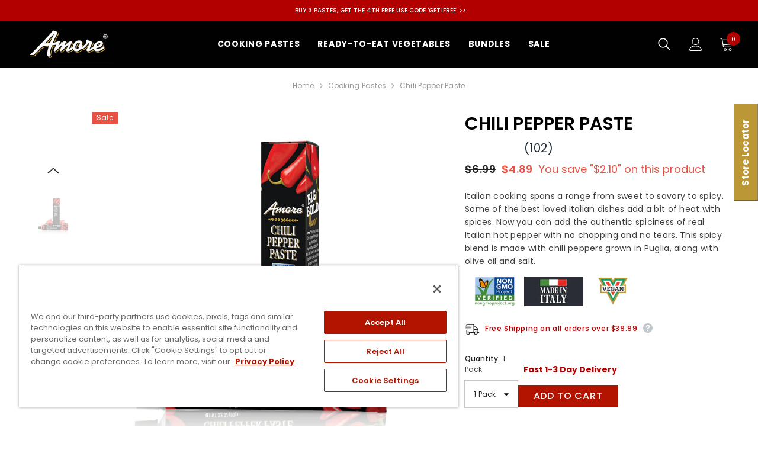

--- FILE ---
content_type: text/html; charset=utf-8
request_url: https://amorebrand.com/collections/cooking-pastes/products/amore-chili-pepper-paste
body_size: 64038
content:
<!doctype html><html
  class="no-js"
  lang="en"
  
>
  <head>

    <!-- OneTrust Cookies Consent Notice start for amorebrand.com -->
<script src="https://cdn.cookielaw.org/scripttemplates/otSDKStub.js" type="text/javascript" charset="UTF-8" data-domain-script="019aa384-a4fd-789d-aca2-2dad7015911e"></script>
<script type="text/javascript">
    function OptanonWrapper() { }
</script>
<!-- OneTrust Cookies Consent Notice end for amorebrand.com -->


    


    
        <link rel="amphtml" href="https://amorebrand.com/a/amp/amp-page/amore-chili-pepper-paste">
    


    <meta charset="utf-8">
    <meta http-equiv="X-UA-Compatible" content="IE=edge">
    <meta name="viewport" content="width=device-width,initial-scale=1">
    <meta name="theme-color" content="">
    <meta name="google-site-verification" content="4ClcaXNlFddQ4p5g2SQjcGns4j6IF_ekS91vIb4Nuko">
    <link rel="canonical" href="https://amorebrand.com/products/amore-chili-pepper-paste">
    <link rel="canonical" href="https://amorebrand.com/products/amore-chili-pepper-paste" canonical-shop-url="https://amorebrand.com/"><link rel="shortcut icon" href="//amorebrand.com/cdn/shop/files/favicon_32x32.png?v=1657688358" type="image/png"><link rel="preconnect" href="https://cdn.shopify.com" crossorigin>
    <link
      rel="stylesheet"
      href="https://cdnjs.cloudflare.com/ajax/libs/font-awesome/6.4.0/css/all.min.css"
      ntegrity="sha512-iecdLmaskl7CVkqkXNQ/ZH/XLlvWZOJyj7Yy7tcenmpD1ypASozpmT/E0iPtmFIB46ZmdtAc9eNBvH0H/ZpiBw=="
      crossorigin="anonymous"
      referrerpolicy="no-referrer"
    >
    <title>
      Chili Pepper Paste
 &ndash; Amore</title>
    
      <meta name="description" content="Italian cooking spans a range from sweet to savory to spicy. Some of the best loved Italian dishes add a bit of heat with spices. Now you can add the authentic spiciness of real Italian hot pepper with no chopping and no tears. This spicy blend is made with chili peppers grown in Puglia, along with olive oil and salt.">
    
    

<meta property="og:site_name" content="Amore">
<meta property="og:url" content="https://amorebrand.com/products/amore-chili-pepper-paste">
<meta property="og:title" content="Chili Pepper Paste">
<meta property="og:type" content="product">
<meta property="og:description" content="Italian cooking spans a range from sweet to savory to spicy. Some of the best loved Italian dishes add a bit of heat with spices. Now you can add the authentic spiciness of real Italian hot pepper with no chopping and no tears. This spicy blend is made with chili peppers grown in Puglia, along with olive oil and salt."><meta property="og:image" content="http://amorebrand.com/cdn/shop/products/ChiliPepperPaste_3509848b-e21c-40bb-ab6c-3cc3ca4ce7c9.png?v=1672408512">
  <meta property="og:image:secure_url" content="https://amorebrand.com/cdn/shop/products/ChiliPepperPaste_3509848b-e21c-40bb-ab6c-3cc3ca4ce7c9.png?v=1672408512">
  <meta property="og:image:width" content="1000">
  <meta property="og:image:height" content="1000"><meta property="og:price:amount" content="4.89">
  <meta property="og:price:currency" content="USD"><meta name="twitter:card" content="summary_large_image">
<meta name="twitter:title" content="Chili Pepper Paste">
<meta name="twitter:description" content="Italian cooking spans a range from sweet to savory to spicy. Some of the best loved Italian dishes add a bit of heat with spices. Now you can add the authentic spiciness of real Italian hot pepper with no chopping and no tears. This spicy blend is made with chili peppers grown in Puglia, along with olive oil and salt.">

    <script>window.performance && window.performance.mark && window.performance.mark('shopify.content_for_header.start');</script><meta name="facebook-domain-verification" content="akze4rxdkdq43gp3znc7kpu9qleg8t">
<meta name="facebook-domain-verification" content="akze4rxdkdq43gp3znc7kpu9qleg8t">
<meta name="google-site-verification" content="inZpeJyk17cWoV5wXXm7uRW6O_42wblOj-IR1ifzXtA">
<meta id="shopify-digital-wallet" name="shopify-digital-wallet" content="/61224386745/digital_wallets/dialog">
<meta name="shopify-checkout-api-token" content="9c6dbaab4126aec2f32d982086efa027">
<meta id="in-context-paypal-metadata" data-shop-id="61224386745" data-venmo-supported="true" data-environment="production" data-locale="en_US" data-paypal-v4="true" data-currency="USD">
<link rel="alternate" type="application/json+oembed" href="https://amorebrand.com/products/amore-chili-pepper-paste.oembed">
<script async="async" src="/checkouts/internal/preloads.js?locale=en-US"></script>
<link rel="preconnect" href="https://shop.app" crossorigin="anonymous">
<script async="async" src="https://shop.app/checkouts/internal/preloads.js?locale=en-US&shop_id=61224386745" crossorigin="anonymous"></script>
<script id="apple-pay-shop-capabilities" type="application/json">{"shopId":61224386745,"countryCode":"US","currencyCode":"USD","merchantCapabilities":["supports3DS"],"merchantId":"gid:\/\/shopify\/Shop\/61224386745","merchantName":"Amore","requiredBillingContactFields":["postalAddress","email"],"requiredShippingContactFields":["postalAddress","email"],"shippingType":"shipping","supportedNetworks":["visa","masterCard","amex","discover","elo","jcb"],"total":{"type":"pending","label":"Amore","amount":"1.00"},"shopifyPaymentsEnabled":true,"supportsSubscriptions":true}</script>
<script id="shopify-features" type="application/json">{"accessToken":"9c6dbaab4126aec2f32d982086efa027","betas":["rich-media-storefront-analytics"],"domain":"amorebrand.com","predictiveSearch":true,"shopId":61224386745,"locale":"en"}</script>
<script>var Shopify = Shopify || {};
Shopify.shop = "amorenew.myshopify.com";
Shopify.locale = "en";
Shopify.currency = {"active":"USD","rate":"1.0"};
Shopify.country = "US";
Shopify.theme = {"name":"Amore v2.1 - Live (25\/07\/2023)","id":133929074873,"schema_name":"Amore","schema_version":"2.1","theme_store_id":null,"role":"main"};
Shopify.theme.handle = "null";
Shopify.theme.style = {"id":null,"handle":null};
Shopify.cdnHost = "amorebrand.com/cdn";
Shopify.routes = Shopify.routes || {};
Shopify.routes.root = "/";</script>
<script type="module">!function(o){(o.Shopify=o.Shopify||{}).modules=!0}(window);</script>
<script>!function(o){function n(){var o=[];function n(){o.push(Array.prototype.slice.apply(arguments))}return n.q=o,n}var t=o.Shopify=o.Shopify||{};t.loadFeatures=n(),t.autoloadFeatures=n()}(window);</script>
<script>
  window.ShopifyPay = window.ShopifyPay || {};
  window.ShopifyPay.apiHost = "shop.app\/pay";
  window.ShopifyPay.redirectState = null;
</script>
<script id="shop-js-analytics" type="application/json">{"pageType":"product"}</script>
<script defer="defer" async type="module" src="//amorebrand.com/cdn/shopifycloud/shop-js/modules/v2/client.init-shop-cart-sync_BN7fPSNr.en.esm.js"></script>
<script defer="defer" async type="module" src="//amorebrand.com/cdn/shopifycloud/shop-js/modules/v2/chunk.common_Cbph3Kss.esm.js"></script>
<script defer="defer" async type="module" src="//amorebrand.com/cdn/shopifycloud/shop-js/modules/v2/chunk.modal_DKumMAJ1.esm.js"></script>
<script type="module">
  await import("//amorebrand.com/cdn/shopifycloud/shop-js/modules/v2/client.init-shop-cart-sync_BN7fPSNr.en.esm.js");
await import("//amorebrand.com/cdn/shopifycloud/shop-js/modules/v2/chunk.common_Cbph3Kss.esm.js");
await import("//amorebrand.com/cdn/shopifycloud/shop-js/modules/v2/chunk.modal_DKumMAJ1.esm.js");

  window.Shopify.SignInWithShop?.initShopCartSync?.({"fedCMEnabled":true,"windoidEnabled":true});

</script>
<script defer="defer" async type="module" src="//amorebrand.com/cdn/shopifycloud/shop-js/modules/v2/client.payment-terms_BxzfvcZJ.en.esm.js"></script>
<script defer="defer" async type="module" src="//amorebrand.com/cdn/shopifycloud/shop-js/modules/v2/chunk.common_Cbph3Kss.esm.js"></script>
<script defer="defer" async type="module" src="//amorebrand.com/cdn/shopifycloud/shop-js/modules/v2/chunk.modal_DKumMAJ1.esm.js"></script>
<script type="module">
  await import("//amorebrand.com/cdn/shopifycloud/shop-js/modules/v2/client.payment-terms_BxzfvcZJ.en.esm.js");
await import("//amorebrand.com/cdn/shopifycloud/shop-js/modules/v2/chunk.common_Cbph3Kss.esm.js");
await import("//amorebrand.com/cdn/shopifycloud/shop-js/modules/v2/chunk.modal_DKumMAJ1.esm.js");

  
</script>
<script>
  window.Shopify = window.Shopify || {};
  if (!window.Shopify.featureAssets) window.Shopify.featureAssets = {};
  window.Shopify.featureAssets['shop-js'] = {"shop-cart-sync":["modules/v2/client.shop-cart-sync_CJVUk8Jm.en.esm.js","modules/v2/chunk.common_Cbph3Kss.esm.js","modules/v2/chunk.modal_DKumMAJ1.esm.js"],"init-fed-cm":["modules/v2/client.init-fed-cm_7Fvt41F4.en.esm.js","modules/v2/chunk.common_Cbph3Kss.esm.js","modules/v2/chunk.modal_DKumMAJ1.esm.js"],"init-shop-email-lookup-coordinator":["modules/v2/client.init-shop-email-lookup-coordinator_Cc088_bR.en.esm.js","modules/v2/chunk.common_Cbph3Kss.esm.js","modules/v2/chunk.modal_DKumMAJ1.esm.js"],"init-windoid":["modules/v2/client.init-windoid_hPopwJRj.en.esm.js","modules/v2/chunk.common_Cbph3Kss.esm.js","modules/v2/chunk.modal_DKumMAJ1.esm.js"],"shop-button":["modules/v2/client.shop-button_B0jaPSNF.en.esm.js","modules/v2/chunk.common_Cbph3Kss.esm.js","modules/v2/chunk.modal_DKumMAJ1.esm.js"],"shop-cash-offers":["modules/v2/client.shop-cash-offers_DPIskqss.en.esm.js","modules/v2/chunk.common_Cbph3Kss.esm.js","modules/v2/chunk.modal_DKumMAJ1.esm.js"],"shop-toast-manager":["modules/v2/client.shop-toast-manager_CK7RT69O.en.esm.js","modules/v2/chunk.common_Cbph3Kss.esm.js","modules/v2/chunk.modal_DKumMAJ1.esm.js"],"init-shop-cart-sync":["modules/v2/client.init-shop-cart-sync_BN7fPSNr.en.esm.js","modules/v2/chunk.common_Cbph3Kss.esm.js","modules/v2/chunk.modal_DKumMAJ1.esm.js"],"init-customer-accounts-sign-up":["modules/v2/client.init-customer-accounts-sign-up_CfPf4CXf.en.esm.js","modules/v2/client.shop-login-button_DeIztwXF.en.esm.js","modules/v2/chunk.common_Cbph3Kss.esm.js","modules/v2/chunk.modal_DKumMAJ1.esm.js"],"pay-button":["modules/v2/client.pay-button_CgIwFSYN.en.esm.js","modules/v2/chunk.common_Cbph3Kss.esm.js","modules/v2/chunk.modal_DKumMAJ1.esm.js"],"init-customer-accounts":["modules/v2/client.init-customer-accounts_DQ3x16JI.en.esm.js","modules/v2/client.shop-login-button_DeIztwXF.en.esm.js","modules/v2/chunk.common_Cbph3Kss.esm.js","modules/v2/chunk.modal_DKumMAJ1.esm.js"],"avatar":["modules/v2/client.avatar_BTnouDA3.en.esm.js"],"init-shop-for-new-customer-accounts":["modules/v2/client.init-shop-for-new-customer-accounts_CsZy_esa.en.esm.js","modules/v2/client.shop-login-button_DeIztwXF.en.esm.js","modules/v2/chunk.common_Cbph3Kss.esm.js","modules/v2/chunk.modal_DKumMAJ1.esm.js"],"shop-follow-button":["modules/v2/client.shop-follow-button_BRMJjgGd.en.esm.js","modules/v2/chunk.common_Cbph3Kss.esm.js","modules/v2/chunk.modal_DKumMAJ1.esm.js"],"checkout-modal":["modules/v2/client.checkout-modal_B9Drz_yf.en.esm.js","modules/v2/chunk.common_Cbph3Kss.esm.js","modules/v2/chunk.modal_DKumMAJ1.esm.js"],"shop-login-button":["modules/v2/client.shop-login-button_DeIztwXF.en.esm.js","modules/v2/chunk.common_Cbph3Kss.esm.js","modules/v2/chunk.modal_DKumMAJ1.esm.js"],"lead-capture":["modules/v2/client.lead-capture_DXYzFM3R.en.esm.js","modules/v2/chunk.common_Cbph3Kss.esm.js","modules/v2/chunk.modal_DKumMAJ1.esm.js"],"shop-login":["modules/v2/client.shop-login_CA5pJqmO.en.esm.js","modules/v2/chunk.common_Cbph3Kss.esm.js","modules/v2/chunk.modal_DKumMAJ1.esm.js"],"payment-terms":["modules/v2/client.payment-terms_BxzfvcZJ.en.esm.js","modules/v2/chunk.common_Cbph3Kss.esm.js","modules/v2/chunk.modal_DKumMAJ1.esm.js"]};
</script>
<script>(function() {
  var isLoaded = false;
  function asyncLoad() {
    if (isLoaded) return;
    isLoaded = true;
    var urls = ["https:\/\/static.rechargecdn.com\/assets\/js\/widget.min.js?shop=amorenew.myshopify.com","https:\/\/cdn.nfcube.com\/instafeed-b0a607843ea624224426c512d538bbdf.js?shop=amorenew.myshopify.com","https:\/\/widgets.automizely.com\/reviews\/v1\/sdk.js?connection_id=3de834c7111e4d58bd681212d5bdc35e\u0026mapped_org_id=8133ce141ce4a710e54b985f4e14bae5_v1\u0026oid=71a898532f9d4061985adee5c0cf2443\u0026shop=amorenew.myshopify.com","https:\/\/itcodersapps.com\/live\/push_to_buy_more\/assets\/js\/icptbmapp.js?shop=amorenew.myshopify.com"];
    for (var i = 0; i < urls.length; i++) {
      var s = document.createElement('script');
      s.type = 'text/javascript';
      s.async = true;
      s.src = urls[i];
      var x = document.getElementsByTagName('script')[0];
      x.parentNode.insertBefore(s, x);
    }
  };
  if(window.attachEvent) {
    window.attachEvent('onload', asyncLoad);
  } else {
    window.addEventListener('load', asyncLoad, false);
  }
})();</script>
<script id="__st">var __st={"a":61224386745,"offset":-28800,"reqid":"2b17a5e3-4acf-444c-bf6d-fd614b674a61-1769909126","pageurl":"amorebrand.com\/collections\/cooking-pastes\/products\/amore-chili-pepper-paste","u":"a589e502795a","p":"product","rtyp":"product","rid":7165375807673};</script>
<script>window.ShopifyPaypalV4VisibilityTracking = true;</script>
<script id="captcha-bootstrap">!function(){'use strict';const t='contact',e='account',n='new_comment',o=[[t,t],['blogs',n],['comments',n],[t,'customer']],c=[[e,'customer_login'],[e,'guest_login'],[e,'recover_customer_password'],[e,'create_customer']],r=t=>t.map((([t,e])=>`form[action*='/${t}']:not([data-nocaptcha='true']) input[name='form_type'][value='${e}']`)).join(','),a=t=>()=>t?[...document.querySelectorAll(t)].map((t=>t.form)):[];function s(){const t=[...o],e=r(t);return a(e)}const i='password',u='form_key',d=['recaptcha-v3-token','g-recaptcha-response','h-captcha-response',i],f=()=>{try{return window.sessionStorage}catch{return}},m='__shopify_v',_=t=>t.elements[u];function p(t,e,n=!1){try{const o=window.sessionStorage,c=JSON.parse(o.getItem(e)),{data:r}=function(t){const{data:e,action:n}=t;return t[m]||n?{data:e,action:n}:{data:t,action:n}}(c);for(const[e,n]of Object.entries(r))t.elements[e]&&(t.elements[e].value=n);n&&o.removeItem(e)}catch(o){console.error('form repopulation failed',{error:o})}}const l='form_type',E='cptcha';function T(t){t.dataset[E]=!0}const w=window,h=w.document,L='Shopify',v='ce_forms',y='captcha';let A=!1;((t,e)=>{const n=(g='f06e6c50-85a8-45c8-87d0-21a2b65856fe',I='https://cdn.shopify.com/shopifycloud/storefront-forms-hcaptcha/ce_storefront_forms_captcha_hcaptcha.v1.5.2.iife.js',D={infoText:'Protected by hCaptcha',privacyText:'Privacy',termsText:'Terms'},(t,e,n)=>{const o=w[L][v],c=o.bindForm;if(c)return c(t,g,e,D).then(n);var r;o.q.push([[t,g,e,D],n]),r=I,A||(h.body.append(Object.assign(h.createElement('script'),{id:'captcha-provider',async:!0,src:r})),A=!0)});var g,I,D;w[L]=w[L]||{},w[L][v]=w[L][v]||{},w[L][v].q=[],w[L][y]=w[L][y]||{},w[L][y].protect=function(t,e){n(t,void 0,e),T(t)},Object.freeze(w[L][y]),function(t,e,n,w,h,L){const[v,y,A,g]=function(t,e,n){const i=e?o:[],u=t?c:[],d=[...i,...u],f=r(d),m=r(i),_=r(d.filter((([t,e])=>n.includes(e))));return[a(f),a(m),a(_),s()]}(w,h,L),I=t=>{const e=t.target;return e instanceof HTMLFormElement?e:e&&e.form},D=t=>v().includes(t);t.addEventListener('submit',(t=>{const e=I(t);if(!e)return;const n=D(e)&&!e.dataset.hcaptchaBound&&!e.dataset.recaptchaBound,o=_(e),c=g().includes(e)&&(!o||!o.value);(n||c)&&t.preventDefault(),c&&!n&&(function(t){try{if(!f())return;!function(t){const e=f();if(!e)return;const n=_(t);if(!n)return;const o=n.value;o&&e.removeItem(o)}(t);const e=Array.from(Array(32),(()=>Math.random().toString(36)[2])).join('');!function(t,e){_(t)||t.append(Object.assign(document.createElement('input'),{type:'hidden',name:u})),t.elements[u].value=e}(t,e),function(t,e){const n=f();if(!n)return;const o=[...t.querySelectorAll(`input[type='${i}']`)].map((({name:t})=>t)),c=[...d,...o],r={};for(const[a,s]of new FormData(t).entries())c.includes(a)||(r[a]=s);n.setItem(e,JSON.stringify({[m]:1,action:t.action,data:r}))}(t,e)}catch(e){console.error('failed to persist form',e)}}(e),e.submit())}));const S=(t,e)=>{t&&!t.dataset[E]&&(n(t,e.some((e=>e===t))),T(t))};for(const o of['focusin','change'])t.addEventListener(o,(t=>{const e=I(t);D(e)&&S(e,y())}));const B=e.get('form_key'),M=e.get(l),P=B&&M;t.addEventListener('DOMContentLoaded',(()=>{const t=y();if(P)for(const e of t)e.elements[l].value===M&&p(e,B);[...new Set([...A(),...v().filter((t=>'true'===t.dataset.shopifyCaptcha))])].forEach((e=>S(e,t)))}))}(h,new URLSearchParams(w.location.search),n,t,e,['guest_login'])})(!0,!0)}();</script>
<script integrity="sha256-4kQ18oKyAcykRKYeNunJcIwy7WH5gtpwJnB7kiuLZ1E=" data-source-attribution="shopify.loadfeatures" defer="defer" src="//amorebrand.com/cdn/shopifycloud/storefront/assets/storefront/load_feature-a0a9edcb.js" crossorigin="anonymous"></script>
<script crossorigin="anonymous" defer="defer" src="//amorebrand.com/cdn/shopifycloud/storefront/assets/shopify_pay/storefront-65b4c6d7.js?v=20250812"></script>
<script data-source-attribution="shopify.dynamic_checkout.dynamic.init">var Shopify=Shopify||{};Shopify.PaymentButton=Shopify.PaymentButton||{isStorefrontPortableWallets:!0,init:function(){window.Shopify.PaymentButton.init=function(){};var t=document.createElement("script");t.src="https://amorebrand.com/cdn/shopifycloud/portable-wallets/latest/portable-wallets.en.js",t.type="module",document.head.appendChild(t)}};
</script>
<script data-source-attribution="shopify.dynamic_checkout.buyer_consent">
  function portableWalletsHideBuyerConsent(e){var t=document.getElementById("shopify-buyer-consent"),n=document.getElementById("shopify-subscription-policy-button");t&&n&&(t.classList.add("hidden"),t.setAttribute("aria-hidden","true"),n.removeEventListener("click",e))}function portableWalletsShowBuyerConsent(e){var t=document.getElementById("shopify-buyer-consent"),n=document.getElementById("shopify-subscription-policy-button");t&&n&&(t.classList.remove("hidden"),t.removeAttribute("aria-hidden"),n.addEventListener("click",e))}window.Shopify?.PaymentButton&&(window.Shopify.PaymentButton.hideBuyerConsent=portableWalletsHideBuyerConsent,window.Shopify.PaymentButton.showBuyerConsent=portableWalletsShowBuyerConsent);
</script>
<script data-source-attribution="shopify.dynamic_checkout.cart.bootstrap">document.addEventListener("DOMContentLoaded",(function(){function t(){return document.querySelector("shopify-accelerated-checkout-cart, shopify-accelerated-checkout")}if(t())Shopify.PaymentButton.init();else{new MutationObserver((function(e,n){t()&&(Shopify.PaymentButton.init(),n.disconnect())})).observe(document.body,{childList:!0,subtree:!0})}}));
</script>
<link id="shopify-accelerated-checkout-styles" rel="stylesheet" media="screen" href="https://amorebrand.com/cdn/shopifycloud/portable-wallets/latest/accelerated-checkout-backwards-compat.css" crossorigin="anonymous">
<style id="shopify-accelerated-checkout-cart">
        #shopify-buyer-consent {
  margin-top: 1em;
  display: inline-block;
  width: 100%;
}

#shopify-buyer-consent.hidden {
  display: none;
}

#shopify-subscription-policy-button {
  background: none;
  border: none;
  padding: 0;
  text-decoration: underline;
  font-size: inherit;
  cursor: pointer;
}

#shopify-subscription-policy-button::before {
  box-shadow: none;
}

      </style>
<script id="sections-script" data-sections="header-02" defer="defer" src="//amorebrand.com/cdn/shop/t/10/compiled_assets/scripts.js?v=4652"></script>
<script>window.performance && window.performance.mark && window.performance.mark('shopify.content_for_header.end');</script>

    <style>
    
        
        
        
        

        @font-face { font-display: swap;
  font-family: Poppins;
  font-weight: 400;
  font-style: normal;
  src: url("//amorebrand.com/cdn/fonts/poppins/poppins_n4.0ba78fa5af9b0e1a374041b3ceaadf0a43b41362.woff2") format("woff2"),
       url("//amorebrand.com/cdn/fonts/poppins/poppins_n4.214741a72ff2596839fc9760ee7a770386cf16ca.woff") format("woff");
}

        @font-face { font-display: swap;
  font-family: Poppins;
  font-weight: 500;
  font-style: normal;
  src: url("//amorebrand.com/cdn/fonts/poppins/poppins_n5.ad5b4b72b59a00358afc706450c864c3c8323842.woff2") format("woff2"),
       url("//amorebrand.com/cdn/fonts/poppins/poppins_n5.33757fdf985af2d24b32fcd84c9a09224d4b2c39.woff") format("woff");
}

        @font-face { font-display: swap;
  font-family: Poppins;
  font-weight: 600;
  font-style: normal;
  src: url("//amorebrand.com/cdn/fonts/poppins/poppins_n6.aa29d4918bc243723d56b59572e18228ed0786f6.woff2") format("woff2"),
       url("//amorebrand.com/cdn/fonts/poppins/poppins_n6.5f815d845fe073750885d5b7e619ee00e8111208.woff") format("woff");
}

        @font-face { font-display: swap;
  font-family: Poppins;
  font-weight: 700;
  font-style: normal;
  src: url("//amorebrand.com/cdn/fonts/poppins/poppins_n7.56758dcf284489feb014a026f3727f2f20a54626.woff2") format("woff2"),
       url("//amorebrand.com/cdn/fonts/poppins/poppins_n7.f34f55d9b3d3205d2cd6f64955ff4b36f0cfd8da.woff") format("woff");
}


        

        
                  
        
    

    :root {
        /* Settings Body */
        
            --font-body-family: Poppins,sans-serif;
        
        --font-body-size: 12px;
        --font-body-weight: 400;
        --body-line-height: 22px;
        --body-letter-spacing: .02em;

        /* Settings Heading */
        
            --font-heading-family: Poppins,sans-serif;
        
        --font-heading-size: 16px;
        --font-heading-weight: 700;
        --font-heading-style: normal;
        --heading-line-height: 30px;
        --heading-letter-spacing: .05em;
        --heading-text-transform: uppercase;
        --heading-border-height: 2px;

        /* Settings Navigation */
        /* Menu Lv1 */
        
            --font-menu-lv1-family: Poppins,sans-serif;
        
        --font-menu-lv1-size: 14px;
        --font-menu-lv1-weight: 700;
        --menu-lv1-line-height: 22px;
        --menu-lv1-letter-spacing: .05em;
        --menu-lv1-text-transform: uppercase;

        /* Menu Lv2 */
        
            --font-menu-lv2-family: Poppins,sans-serif;
        
        --font-menu-lv2-size: 12px;
        --font-menu-lv2-weight: 400;
        --menu-lv2-line-height: 22px;
        --menu-lv2-letter-spacing: .02em;
        --menu-lv2-text-transform: capitalize;

        /* Menu Lv3 */
        
            --font-menu-lv3-family: Poppins,sans-serif;
        
        --font-menu-lv3-size: 12px;
        --font-menu-lv3-weight: 400;
        --menu-lv3-line-height: 22px;
        --menu-lv3-letter-spacing: .02em;
        --menu-lv3-text-transform: capitalize;

        /* Mega Menu Lv2 */
        
            --font-mega-menu-lv2-family: Poppins,sans-serif;
        
        --font-mega-menu-lv2-size: 12px;
        --font-mega-menu-lv2-weight: 600;
        --font-mega-menu-lv2-style: normal;
        --mega-menu-lv2-line-height: 22px;
        --mega-menu-lv2-letter-spacing: .02em;
        --mega-menu-lv2-text-transform: uppercase;

        /* Mega Menu Lv3 */
        
            --font-mega-menu-lv3-family: Poppins,sans-serif;
        
        --font-mega-menu-lv3-size: 12px;
        --font-mega-menu-lv3-weight: 400;
        --mega-menu-lv3-line-height: 22px;
        --mega-menu-lv3-letter-spacing: .02em;
        --mega-menu-lv3-text-transform: capitalize;

        /* Product Card Title */--product-title-font: Poppins,sans-serif;--product-title-font-size : 12px;
        --product-title-font-weight : 400;
        --product-title-line-height: 22px;
        --product-title-letter-spacing: .02em;
        --product-title-line-text : 3;
        --product-title-text-transform : uppercase;
        --product-title-margin-bottom: 10px;

        /* Product Card Vendor */--product-vendor-font: Poppins,sans-serif;--product-vendor-font-size : 12px;
        --product-vendor-font-weight : 400;
        --product-vendor-font-style : normal;
        --product-vendor-line-height: 22px;
        --product-vendor-letter-spacing: .02em;
        --product-vendor-text-transform : uppercase;
        --product-vendor-margin-bottom: 0px;

        /* Product Card Price */--product-price-font: Poppins,sans-serif;--product-price-font-size : 14px;
        --product-price-font-weight : 600;
        --product-price-line-height: 22px;
        --product-price-letter-spacing: .02em;
        --product-price-margin-top: 0px;
        --product-price-margin-bottom: 13px;

        /* Product Card Badge */--badge-font: Poppins,sans-serif;--badge-font-size : 12px;
        --badge-font-weight : 400;
        --badge-text-transform : capitalize;
        --badge-letter-spacing: .02em;
        --badge-line-height: 20px;
        --badge-border-radius: 0px;
        --badge-padding-top: 0px;
        --badge-padding-bottom: 0px;
        --badge-padding-left-right: 8px;
        --badge-postion-top: 0px;
        --badge-postion-left-right: 0px;

        /* Product Quickview */
        --product-quickview-font-size : 12px;
        --product-quickview-line-height: 23px;
        --product-quickview-border-radius: 1px;
        --product-quickview-padding-top: 0px;
        --product-quickview-padding-bottom: 0px;
        --product-quickview-padding-left-right: 7px;
        --product-quickview-sold-out-product: #e95144;--product-quickview-box-shadow: none;/* Blog Card Tile */--blog-title-font: Poppins,sans-serif;--blog-title-font-size : 20px;
        --blog-title-font-weight : 700;
        --blog-title-line-height: 29px;
        --blog-title-letter-spacing: .09em;
        --blog-title-text-transform : uppercase;

        /* Blog Card Info (Date, Author) */--blog-info-font: Poppins,sans-serif;--blog-info-font-size : 14px;
        --blog-info-font-weight : 400;
        --blog-info-line-height: 20px;
        --blog-info-letter-spacing: .02em;
        --blog-info-text-transform : uppercase;

        /* Button 1 */--btn-1-font-family: Poppins,sans-serif;--btn-1-font-size: 16px;
        --btn-1-font-weight: 500;
        --btn-1-text-transform: uppercase;
        --btn-1-line-height: 22px;
        --btn-1-letter-spacing: .05em;
        --btn-1-text-align: center;
        --btn-1-border-radius: 0px;
        --btn-1-border-width: 1px;
        --btn-1-border-style: solid;
        --btn-1-padding-top: 10px;
        --btn-1-padding-bottom: 10px;
        --btn-1-horizontal-length: 0px;
        --btn-1-vertical-length: 0px;
        --btn-1-blur-radius: 0px;
        --btn-1-spread: 0px;
        
        
        
          --btn-1-all-bg-opacity-hover: rgba(0, 0, 0, 0.5);
        
        
            --btn-1-inset: ;
        

        /* Button 2 */--btn-2-font-family: Poppins,sans-serif;--btn-2-font-size: 18px;
        --btn-2-font-weight: 700;
        --btn-2-text-transform: uppercase;
        --btn-2-line-height: 23px;
        --btn-2-letter-spacing: .05em;
        --btn-2-text-align: right;
        --btn-2-border-radius: 6px;
        --btn-2-border-width: 1px;
        --btn-2-border-style: solid;
        --btn-2-padding-top: 20px;
        --btn-2-padding-bottom: 20px;
        --btn-2-horizontal-length: 4px;
        --btn-2-vertical-length: 4px;
        --btn-2-blur-radius: 7px;
        --btn-2-spread: 0px;
        
        
          --btn-2-all-bg-opacity: rgba(25, 145, 226, 0.5);
        
        
          --btn-2-all-bg-opacity-hover: rgba(0, 0, 0, 0.5);
        
        
            --btn-2-inset: ;
        

        /* Button 3 */--btn-3-font-family: Poppins,sans-serif;--btn-3-font-size: 14px;
        --btn-3-font-weight: 700;
        --btn-3-text-transform: uppercase;
        --btn-3-line-height: 22px;
        --btn-3-letter-spacing: .05em;
        --btn-3-text-align: center;
        --btn-3-border-radius: 0px;
        --btn-3-border-width: 1px;
        --btn-3-border-style: solid;
        --btn-3-padding-top: 10px;
        --btn-3-padding-bottom: 10px;
        --btn-3-horizontal-length: 0px;
        --btn-3-vertical-length: 0px;
        --btn-3-blur-radius: 0px;
        --btn-3-spread: 0px;
        
        
          --btn-3-all-bg-opacity: rgba(0, 0, 0, 0.1);
        
        
          --btn-3-all-bg-opacity-hover: rgba(0, 0, 0, 0.1);
        

        
            --btn-3-inset: ;
        

        /* Footer Heading */--footer-heading-font-family: Poppins,sans-serif;--footer-heading-font-size : 15px;
        --footer-heading-font-weight : 600;
        --footer-heading-line-height : 22px;
        --footer-heading-letter-spacing : .05em;
        --footer-heading-text-transform : uppercase;

        /* Footer Link */--footer-link-font-family: Poppins,sans-serif;--footer-link-font-size : 12px;
        --footer-link-font-weight : 400;
        --footer-link-line-height : 28px;
        --footer-link-letter-spacing : .02em;
        --footer-link-text-transform : capitalize;

        /* Page Title */
        
            --font-page-title-family: Poppins,sans-serif;
        
        --font-page-title-size: 20px;
        --font-page-title-weight: 700;
        --font-page-title-style: normal;
        --page-title-line-height: 20px;
        --page-title-letter-spacing: .05em;
        --page-title-text-transform: uppercase;

        /* Font Product Tab Title */
        --font-tab-type-1: Poppins,sans-serif;
        --font-tab-type-2: Poppins,sans-serif;

        /* Text Size */
        --text-size-font-size : 10px;
        --text-size-font-weight : 400;
        --text-size-line-height : 22px;
        --text-size-letter-spacing : 0;
        --text-size-text-transform : uppercase;
        --text-size-color : #787878;

        /* Font Weight */
        --font-weight-normal: 400;
        --font-weight-medium: 500;
        --font-weight-semibold: 600;
        --font-weight-bold: 700;
        --font-weight-bolder: 800;
        --font-weight-black: 900;

        /* Radio Button */
        --form-label-checkbox-before-bg: #fff;
        --form-label-checkbox-before-border: #cecece;
        --form-label-checkbox-before-bg-checked: #000;

        /* Conatiner */
        --header-custom-width-container: 1600px;
        --body-custom-width-container: 1600px;
        --footer-custom-width-container: 1600px;

        /* Layout Boxed */
        --color-background-layout-boxed: #f8f8f8;/* Arrow */
        --position-horizontal-slick-arrow: 0;

        /* General Color*/
        --color-text: #232323;
        --color-text2: #969696;
        --color-global: #232323;
        --color-white: #FFFFFF;
        --color-grey: #868686;
        --color-black: #202020;
        --color-base-text-rgb: 35, 35, 35;
        --color-base-text2-rgb: 150, 150, 150;
        --color-background: #ffffff;
        --color-background-rgb: 255, 255, 255;
        --color-background-overylay: rgba(255, 255, 255, 0.9);
        --color-base-accent-text: ;
        --color-base-accent-1: ;
        --color-base-accent-2: ;
        --color-link: #232323;
        --color-link-hover: #232323;
        --color-error: #D93333;
        --color-error-bg: #FCEEEE;
        --color-success: #5A5A5A;
        --color-success-bg: #DFF0D8;
        --color-info: #202020;
        --color-info-bg: #FFF2DD;
        --color-link-underline: rgba(35, 35, 35, 0.5);

        --color-breadcrumb: #999999;
        --colors-breadcrumb-hover: #232323;
        --colors-breadcrumb-active: #999999;

        --border-global: #e6e6e6;
        --bg-global: #fafafa;

        --bg-planceholder: #fafafa;

        --color-warning: #fff;
        --bg-warning: #b20000;

        --color-background-10 : #e9e9e9;
        --color-background-20 : #d3d3d3;
        --color-background-30 : #bdbdbd;
        --color-background-50 : #919191;
        --color-background-global : #919191;

        /* Arrow Color */
        --arrow-color: #323232;
        --arrow-background-color: #fff;
        --arrow-border-color: #ccc;
        --arrow-color-hover: #323232;
        --arrow-background-color-hover: #f8f8f8;
        --arrow-border-color-hover: #f8f8f8;

        --arrow-width: 35px;
        --arrow-height: 35px;
        --arrow-size: px;
        --arrow-size-icon: 17px;
        --arrow-border-radius: 50%;
        --arrow-border-width: 1px;

        /* Pagination Color */
        --pagination-item-color: #3c3c3c;
        --pagination-item-color-active: #3c3c3c;
        --pagination-item-bg-color: 
        #fff;
        --pagination-item-bg-color-active: #fff;
        --pagination-item-border-color: #fff;
        --pagination-item-border-color-active: #ffffff;

        --pagination-arrow-color: #3c3c3c;
        --pagination-arrow-color-active: #3c3c3c;
        --pagination-arrow-bg-color: #fff;
        --pagination-arrow-bg-color-active: #fff;
        --pagination-arrow-border-color: #fff;
        --pagination-arrow-border-color-active: #fff;

        /* Dots Color */
        --dots-color: transparent;
        --dots-border-color: #323232;
        --dots-color-active: #323232;
        --dots-border-color-active: #323232;
        --dots-style2-background-opacity: #00000050;
        --dots-width: 12px;
        --dots-height: 12px;

        /* Button Color */
        --btn-1-color: #FFFFFF;
        --btn-1-bg: #232323;
        --btn-1-border: #232323;
        --btn-1-color-hover: #232323;
        --btn-1-bg-hover: #ffffff;
        --btn-1-border-hover: #232323;

        --btn-2-color: #ffffff;
        --btn-2-bg: #bb9734;
        --btn-2-border: #bb9734;
        --btn-2-color-hover: #FFFFFF;
        --btn-2-bg-hover: #232323;
        --btn-2-border-hover: #232323;

        --btn-3-color: #FFFFFF;
        --btn-3-bg: #e9514b;
        --btn-3-border: #e9514b;
        --btn-3-color-hover: #ffffff;
        --btn-3-bg-hover: #e9514b;
        --btn-3-border-hover: #e9514b;

        --anchor-transition: all ease .3s;
        --bg-white: #ffffff;
        --bg-black: #000000;
        --bg-grey: #808080;
        --icon: var(--color-text);
        --text-cart: #3c3c3c;
        --duration-short: 100ms;
        --duration-default: 350ms;
        --duration-long: 500ms;

        --form-input-bg: #ffffff;
        --form-input-border: #c7c7c7;
        --form-input-color: #232323;;
        --form-input-placeholder: #868686;
        --form-label: #232323;

        --new-badge-color: #232323;
        --new-badge-bg: #FFFFFF;
        --sale-badge-color: #ffffff;
        --sale-badge-bg: #e95144;
        --sold-out-badge-color: #ffffff;
        --sold-out-badge-bg: #c1c1c1;
        --custom-badge-color: #ffffff;
        --custom-badge-bg: #ffbb49;
        --bundle-badge-color: #ffffff;
        --bundle-badge-bg: #232323;
        
        --product-title-color : #232323;
        --product-title-color-hover : #232323;
        --product-vendor-color : #969696;
        --product-price-color : #232323;
        --product-sale-price-color : #e95144;
        --product-compare-price-color : #969696;
        --product-review-full-color : #000000;
        --product-review-empty-color : #A4A4A4;
        --product-swatch-border : #cbcbcb;
        --product-swatch-border-active : #232323;
        --product-swatch-width : 40px;
        --product-swatch-height : 40px;
        --product-swatch-border-radius : 0px;
        --product-swatch-color-width : 40px;
        --product-swatch-color-height : 40px;
        --product-swatch-color-border-radius : 20px;
        --product-wishlist-color : #000000;
        --product-wishlist-bg : #ffffff;
        --product-wishlist-color-added : #ffffff;
        --product-wishlist-bg-added : #000000;
        --product-compare-color : #000000;
        --product-compare-bg : #FFFFFF;
        --product-compare-color-added : #D12442;
        --product-compare-bg-added : #FFFFFF;
        --product-hot-stock-text-color : #d62828;
        --product-quick-view-color : #000000;
        --product-cart-image-fit : contain;
        --product-title-variant-font-size: 16px;

        
          --product-quick-view-bg : #FFFFFF;
        
        --product-quick-view-color-hover : #FFFFFF;
        --product-quick-view-bg-hover : #000000;

        --product-action-color : #232323;       
        --product-action-bg : #ffffff;
        --product-action-border : #000000;
        --product-action-color-hover : #FFFFFF;
        --product-action-bg-hover : #232323;
        --product-action-border-hover : #232323;

        /* Multilevel Category Filter */
        --color-label-multiLevel-categories: #232323;
        --bg-label-multiLevel-categories: #fff;
        --color-button-multiLevel-categories: #fff;
        --bg-button-multiLevel-categories: #ff8b21;
        --border-button-multiLevel-categories: transparent;
        --hover-color-button-multiLevel-categories: #fff;
        --hover-bg-button-multiLevel-categories: #ff8b21;--cart-item-bg : #ffffff;
            --cart-item-border : #e8e8e8;
            --cart-item-border-width : 1px;
            --cart-item-border-style : solid;
            --free-shipping-height : 10px;
            --free-shipping-border-radius : 20px;
            --free-shipping-color : #727272;
            --free-shipping-bg : #ededed;
            --free-shipping-bg-1: #f44336;
            --free-shipping-bg-2: #ffc206;
            --free-shipping-bg-3: #69c69c;
            --free-shipping-bg-4: #69c69c;
            --free-shipping-min-height : 20.0px;
        

        --w-product-swatch-custom: 30px;
        --h-product-swatch-custom: 30px;
        --w-product-swatch-custom-mb: 20px;
        --h-product-swatch-custom-mb: 20px;
        --font-size-product-swatch-more: 12px;

        --swatch-border : #cbcbcb;
        --swatch-border-active : #232323;

        --variant-size: #232323;
        --variant-size-border: #e7e7e7;
        --variant-size-bg: #ffffff;
        --variant-size-hover: #ffffff;
        --variant-size-border-hover: #232323;
        --variant-size-bg-hover: #232323;

        --variant-bg : #ffffff;
        --variant-color : #232323;
        --variant-bg-active : #ffffff;
        --variant-color-active : #232323;

        /* Font Size Text Social */
        --fontsize-text-social: 12px;
        
        /* Sidebar Animation */
        --page-content-distance: 64px;
        --sidebar-content-distance: 40px;
        --button-transition-ease: cubic-bezier(.25,.46,.45,.94);

        /* Loading Spinner Color */
        --spinner-top-color: #fc0;
        --spinner-right-color: #4dd4c6;
        --spinner-bottom-color: #f00;
        --spinner-left-color: #f6f6f6;
    }
</style>

    <link href="//amorebrand.com/cdn/shop/t/10/assets/base.css?v=90011040710880562561768521168" rel="stylesheet" type="text/css" media="all" />
    <link href="//amorebrand.com/cdn/shop/t/10/assets/idme-widget.css?v=143766213867340946661719346928" rel="stylesheet" type="text/css" media="all" />
<link href="//amorebrand.com/cdn/shop/t/10/assets/custom.css?v=81653112075454426901760568106" rel="stylesheet" type="text/css" media="all" />
<link href="//amorebrand.com/cdn/shop/t/10/assets/layout_rtl.css?v=44228748769523149161690264624" rel="stylesheet" type="text/css" media="all" />

    <script>
      document.documentElement.className = document.documentElement.className.replace('no-js', 'js');
    </script>
    <!-- Google Tag Manager -->
    <script>
      (function(w,d,s,l,i){w[l]=w[l]||[];w[l].push({'gtm.start':
      new Date().getTime(),event:'gtm.js'});var f=d.getElementsByTagName(s)[0],
      j=d.createElement(s),dl=l!='dataLayer'?'&l='+l:'';j.async=true;j.src=
      'https://www.googletagmanager.com/gtm.js?id='+i+dl;f.parentNode.insertBefore(j,f);
      })(window,document,'script','dataLayer','GTM-TMDBF9D');
    </script>
    <!-- End Google Tag Manager -->

    

  <!-- BEGIN app block: shopify://apps/klaviyo-email-marketing-sms/blocks/klaviyo-onsite-embed/2632fe16-c075-4321-a88b-50b567f42507 -->












  <script async src="https://static.klaviyo.com/onsite/js/TcYELY/klaviyo.js?company_id=TcYELY"></script>
  <script>!function(){if(!window.klaviyo){window._klOnsite=window._klOnsite||[];try{window.klaviyo=new Proxy({},{get:function(n,i){return"push"===i?function(){var n;(n=window._klOnsite).push.apply(n,arguments)}:function(){for(var n=arguments.length,o=new Array(n),w=0;w<n;w++)o[w]=arguments[w];var t="function"==typeof o[o.length-1]?o.pop():void 0,e=new Promise((function(n){window._klOnsite.push([i].concat(o,[function(i){t&&t(i),n(i)}]))}));return e}}})}catch(n){window.klaviyo=window.klaviyo||[],window.klaviyo.push=function(){var n;(n=window._klOnsite).push.apply(n,arguments)}}}}();</script>

  
    <script id="viewed_product">
      if (item == null) {
        var _learnq = _learnq || [];

        var MetafieldReviews = null
        var MetafieldYotpoRating = null
        var MetafieldYotpoCount = null
        var MetafieldLooxRating = null
        var MetafieldLooxCount = null
        var okendoProduct = null
        var okendoProductReviewCount = null
        var okendoProductReviewAverageValue = null
        try {
          // The following fields are used for Customer Hub recently viewed in order to add reviews.
          // This information is not part of __kla_viewed. Instead, it is part of __kla_viewed_reviewed_items
          MetafieldReviews = {};
          MetafieldYotpoRating = null
          MetafieldYotpoCount = null
          MetafieldLooxRating = null
          MetafieldLooxCount = null

          okendoProduct = null
          // If the okendo metafield is not legacy, it will error, which then requires the new json formatted data
          if (okendoProduct && 'error' in okendoProduct) {
            okendoProduct = null
          }
          okendoProductReviewCount = okendoProduct ? okendoProduct.reviewCount : null
          okendoProductReviewAverageValue = okendoProduct ? okendoProduct.reviewAverageValue : null
        } catch (error) {
          console.error('Error in Klaviyo onsite reviews tracking:', error);
        }

        var item = {
          Name: "Chili Pepper Paste",
          ProductID: 7165375807673,
          Categories: ["Best Seller","Cooking Pastes","Sale"],
          ImageURL: "https://amorebrand.com/cdn/shop/products/ChiliPepperPaste_3509848b-e21c-40bb-ab6c-3cc3ca4ce7c9_grande.png?v=1672408512",
          URL: "https://amorebrand.com/products/amore-chili-pepper-paste",
          Brand: "Amore",
          Price: "$4.89",
          Value: "4.89",
          CompareAtPrice: "$35.94"
        };
        _learnq.push(['track', 'Viewed Product', item]);
        _learnq.push(['trackViewedItem', {
          Title: item.Name,
          ItemId: item.ProductID,
          Categories: item.Categories,
          ImageUrl: item.ImageURL,
          Url: item.URL,
          Metadata: {
            Brand: item.Brand,
            Price: item.Price,
            Value: item.Value,
            CompareAtPrice: item.CompareAtPrice
          },
          metafields:{
            reviews: MetafieldReviews,
            yotpo:{
              rating: MetafieldYotpoRating,
              count: MetafieldYotpoCount,
            },
            loox:{
              rating: MetafieldLooxRating,
              count: MetafieldLooxCount,
            },
            okendo: {
              rating: okendoProductReviewAverageValue,
              count: okendoProductReviewCount,
            }
          }
        }]);
      }
    </script>
  




  <script>
    window.klaviyoReviewsProductDesignMode = false
  </script>







<!-- END app block --><!-- BEGIN app block: shopify://apps/pagefly-page-builder/blocks/app-embed/83e179f7-59a0-4589-8c66-c0dddf959200 -->

<!-- BEGIN app snippet: pagefly-cro-ab-testing-main -->







<script>
  ;(function () {
    const url = new URL(window.location)
    const viewParam = url.searchParams.get('view')
    if (viewParam && viewParam.includes('variant-pf-')) {
      url.searchParams.set('pf_v', viewParam)
      url.searchParams.delete('view')
      window.history.replaceState({}, '', url)
    }
  })()
</script>



<script type='module'>
  
  window.PAGEFLY_CRO = window.PAGEFLY_CRO || {}

  window.PAGEFLY_CRO['data_debug'] = {
    original_template_suffix: "all_products",
    allow_ab_test: false,
    ab_test_start_time: 0,
    ab_test_end_time: 0,
    today_date_time: 1769909126000,
  }
  window.PAGEFLY_CRO['GA4'] = { enabled: false}
</script>

<!-- END app snippet -->








  <script src='https://cdn.shopify.com/extensions/019bf883-1122-7445-9dca-5d60e681c2c8/pagefly-page-builder-216/assets/pagefly-helper.js' defer='defer'></script>

  <script src='https://cdn.shopify.com/extensions/019bf883-1122-7445-9dca-5d60e681c2c8/pagefly-page-builder-216/assets/pagefly-general-helper.js' defer='defer'></script>

  <script src='https://cdn.shopify.com/extensions/019bf883-1122-7445-9dca-5d60e681c2c8/pagefly-page-builder-216/assets/pagefly-snap-slider.js' defer='defer'></script>

  <script src='https://cdn.shopify.com/extensions/019bf883-1122-7445-9dca-5d60e681c2c8/pagefly-page-builder-216/assets/pagefly-slideshow-v3.js' defer='defer'></script>

  <script src='https://cdn.shopify.com/extensions/019bf883-1122-7445-9dca-5d60e681c2c8/pagefly-page-builder-216/assets/pagefly-slideshow-v4.js' defer='defer'></script>

  <script src='https://cdn.shopify.com/extensions/019bf883-1122-7445-9dca-5d60e681c2c8/pagefly-page-builder-216/assets/pagefly-glider.js' defer='defer'></script>

  <script src='https://cdn.shopify.com/extensions/019bf883-1122-7445-9dca-5d60e681c2c8/pagefly-page-builder-216/assets/pagefly-slideshow-v1-v2.js' defer='defer'></script>

  <script src='https://cdn.shopify.com/extensions/019bf883-1122-7445-9dca-5d60e681c2c8/pagefly-page-builder-216/assets/pagefly-product-media.js' defer='defer'></script>

  <script src='https://cdn.shopify.com/extensions/019bf883-1122-7445-9dca-5d60e681c2c8/pagefly-page-builder-216/assets/pagefly-product.js' defer='defer'></script>


<script id='pagefly-helper-data' type='application/json'>
  {
    "page_optimization": {
      "assets_prefetching": false
    },
    "elements_asset_mapper": {
      "Accordion": "https://cdn.shopify.com/extensions/019bf883-1122-7445-9dca-5d60e681c2c8/pagefly-page-builder-216/assets/pagefly-accordion.js",
      "Accordion3": "https://cdn.shopify.com/extensions/019bf883-1122-7445-9dca-5d60e681c2c8/pagefly-page-builder-216/assets/pagefly-accordion3.js",
      "CountDown": "https://cdn.shopify.com/extensions/019bf883-1122-7445-9dca-5d60e681c2c8/pagefly-page-builder-216/assets/pagefly-countdown.js",
      "GMap1": "https://cdn.shopify.com/extensions/019bf883-1122-7445-9dca-5d60e681c2c8/pagefly-page-builder-216/assets/pagefly-gmap.js",
      "GMap2": "https://cdn.shopify.com/extensions/019bf883-1122-7445-9dca-5d60e681c2c8/pagefly-page-builder-216/assets/pagefly-gmap.js",
      "GMapBasicV2": "https://cdn.shopify.com/extensions/019bf883-1122-7445-9dca-5d60e681c2c8/pagefly-page-builder-216/assets/pagefly-gmap.js",
      "GMapAdvancedV2": "https://cdn.shopify.com/extensions/019bf883-1122-7445-9dca-5d60e681c2c8/pagefly-page-builder-216/assets/pagefly-gmap.js",
      "HTML.Video": "https://cdn.shopify.com/extensions/019bf883-1122-7445-9dca-5d60e681c2c8/pagefly-page-builder-216/assets/pagefly-htmlvideo.js",
      "HTML.Video2": "https://cdn.shopify.com/extensions/019bf883-1122-7445-9dca-5d60e681c2c8/pagefly-page-builder-216/assets/pagefly-htmlvideo2.js",
      "HTML.Video3": "https://cdn.shopify.com/extensions/019bf883-1122-7445-9dca-5d60e681c2c8/pagefly-page-builder-216/assets/pagefly-htmlvideo2.js",
      "BackgroundVideo": "https://cdn.shopify.com/extensions/019bf883-1122-7445-9dca-5d60e681c2c8/pagefly-page-builder-216/assets/pagefly-htmlvideo2.js",
      "Instagram": "https://cdn.shopify.com/extensions/019bf883-1122-7445-9dca-5d60e681c2c8/pagefly-page-builder-216/assets/pagefly-instagram.js",
      "Instagram2": "https://cdn.shopify.com/extensions/019bf883-1122-7445-9dca-5d60e681c2c8/pagefly-page-builder-216/assets/pagefly-instagram.js",
      "Insta3": "https://cdn.shopify.com/extensions/019bf883-1122-7445-9dca-5d60e681c2c8/pagefly-page-builder-216/assets/pagefly-instagram3.js",
      "Tabs": "https://cdn.shopify.com/extensions/019bf883-1122-7445-9dca-5d60e681c2c8/pagefly-page-builder-216/assets/pagefly-tab.js",
      "Tabs3": "https://cdn.shopify.com/extensions/019bf883-1122-7445-9dca-5d60e681c2c8/pagefly-page-builder-216/assets/pagefly-tab3.js",
      "ProductBox": "https://cdn.shopify.com/extensions/019bf883-1122-7445-9dca-5d60e681c2c8/pagefly-page-builder-216/assets/pagefly-cart.js",
      "FBPageBox2": "https://cdn.shopify.com/extensions/019bf883-1122-7445-9dca-5d60e681c2c8/pagefly-page-builder-216/assets/pagefly-facebook.js",
      "FBLikeButton2": "https://cdn.shopify.com/extensions/019bf883-1122-7445-9dca-5d60e681c2c8/pagefly-page-builder-216/assets/pagefly-facebook.js",
      "TwitterFeed2": "https://cdn.shopify.com/extensions/019bf883-1122-7445-9dca-5d60e681c2c8/pagefly-page-builder-216/assets/pagefly-twitter.js",
      "Paragraph4": "https://cdn.shopify.com/extensions/019bf883-1122-7445-9dca-5d60e681c2c8/pagefly-page-builder-216/assets/pagefly-paragraph4.js",

      "AliReviews": "https://cdn.shopify.com/extensions/019bf883-1122-7445-9dca-5d60e681c2c8/pagefly-page-builder-216/assets/pagefly-3rd-elements.js",
      "BackInStock": "https://cdn.shopify.com/extensions/019bf883-1122-7445-9dca-5d60e681c2c8/pagefly-page-builder-216/assets/pagefly-3rd-elements.js",
      "GloboBackInStock": "https://cdn.shopify.com/extensions/019bf883-1122-7445-9dca-5d60e681c2c8/pagefly-page-builder-216/assets/pagefly-3rd-elements.js",
      "GrowaveWishlist": "https://cdn.shopify.com/extensions/019bf883-1122-7445-9dca-5d60e681c2c8/pagefly-page-builder-216/assets/pagefly-3rd-elements.js",
      "InfiniteOptionsShopPad": "https://cdn.shopify.com/extensions/019bf883-1122-7445-9dca-5d60e681c2c8/pagefly-page-builder-216/assets/pagefly-3rd-elements.js",
      "InkybayProductPersonalizer": "https://cdn.shopify.com/extensions/019bf883-1122-7445-9dca-5d60e681c2c8/pagefly-page-builder-216/assets/pagefly-3rd-elements.js",
      "LimeSpot": "https://cdn.shopify.com/extensions/019bf883-1122-7445-9dca-5d60e681c2c8/pagefly-page-builder-216/assets/pagefly-3rd-elements.js",
      "Loox": "https://cdn.shopify.com/extensions/019bf883-1122-7445-9dca-5d60e681c2c8/pagefly-page-builder-216/assets/pagefly-3rd-elements.js",
      "Opinew": "https://cdn.shopify.com/extensions/019bf883-1122-7445-9dca-5d60e681c2c8/pagefly-page-builder-216/assets/pagefly-3rd-elements.js",
      "Powr": "https://cdn.shopify.com/extensions/019bf883-1122-7445-9dca-5d60e681c2c8/pagefly-page-builder-216/assets/pagefly-3rd-elements.js",
      "ProductReviews": "https://cdn.shopify.com/extensions/019bf883-1122-7445-9dca-5d60e681c2c8/pagefly-page-builder-216/assets/pagefly-3rd-elements.js",
      "PushOwl": "https://cdn.shopify.com/extensions/019bf883-1122-7445-9dca-5d60e681c2c8/pagefly-page-builder-216/assets/pagefly-3rd-elements.js",
      "ReCharge": "https://cdn.shopify.com/extensions/019bf883-1122-7445-9dca-5d60e681c2c8/pagefly-page-builder-216/assets/pagefly-3rd-elements.js",
      "Rivyo": "https://cdn.shopify.com/extensions/019bf883-1122-7445-9dca-5d60e681c2c8/pagefly-page-builder-216/assets/pagefly-3rd-elements.js",
      "TrackingMore": "https://cdn.shopify.com/extensions/019bf883-1122-7445-9dca-5d60e681c2c8/pagefly-page-builder-216/assets/pagefly-3rd-elements.js",
      "Vitals": "https://cdn.shopify.com/extensions/019bf883-1122-7445-9dca-5d60e681c2c8/pagefly-page-builder-216/assets/pagefly-3rd-elements.js",
      "Wiser": "https://cdn.shopify.com/extensions/019bf883-1122-7445-9dca-5d60e681c2c8/pagefly-page-builder-216/assets/pagefly-3rd-elements.js"
    },
    "custom_elements_mapper": {
      "pf-click-action-element": "https://cdn.shopify.com/extensions/019bf883-1122-7445-9dca-5d60e681c2c8/pagefly-page-builder-216/assets/pagefly-click-action-element.js",
      "pf-dialog-element": "https://cdn.shopify.com/extensions/019bf883-1122-7445-9dca-5d60e681c2c8/pagefly-page-builder-216/assets/pagefly-dialog-element.js"
    }
  }
</script>


<!-- END app block --><link href="https://monorail-edge.shopifysvc.com" rel="dns-prefetch">
<script>(function(){if ("sendBeacon" in navigator && "performance" in window) {try {var session_token_from_headers = performance.getEntriesByType('navigation')[0].serverTiming.find(x => x.name == '_s').description;} catch {var session_token_from_headers = undefined;}var session_cookie_matches = document.cookie.match(/_shopify_s=([^;]*)/);var session_token_from_cookie = session_cookie_matches && session_cookie_matches.length === 2 ? session_cookie_matches[1] : "";var session_token = session_token_from_headers || session_token_from_cookie || "";function handle_abandonment_event(e) {var entries = performance.getEntries().filter(function(entry) {return /monorail-edge.shopifysvc.com/.test(entry.name);});if (!window.abandonment_tracked && entries.length === 0) {window.abandonment_tracked = true;var currentMs = Date.now();var navigation_start = performance.timing.navigationStart;var payload = {shop_id: 61224386745,url: window.location.href,navigation_start,duration: currentMs - navigation_start,session_token,page_type: "product"};window.navigator.sendBeacon("https://monorail-edge.shopifysvc.com/v1/produce", JSON.stringify({schema_id: "online_store_buyer_site_abandonment/1.1",payload: payload,metadata: {event_created_at_ms: currentMs,event_sent_at_ms: currentMs}}));}}window.addEventListener('pagehide', handle_abandonment_event);}}());</script>
<script id="web-pixels-manager-setup">(function e(e,d,r,n,o){if(void 0===o&&(o={}),!Boolean(null===(a=null===(i=window.Shopify)||void 0===i?void 0:i.analytics)||void 0===a?void 0:a.replayQueue)){var i,a;window.Shopify=window.Shopify||{};var t=window.Shopify;t.analytics=t.analytics||{};var s=t.analytics;s.replayQueue=[],s.publish=function(e,d,r){return s.replayQueue.push([e,d,r]),!0};try{self.performance.mark("wpm:start")}catch(e){}var l=function(){var e={modern:/Edge?\/(1{2}[4-9]|1[2-9]\d|[2-9]\d{2}|\d{4,})\.\d+(\.\d+|)|Firefox\/(1{2}[4-9]|1[2-9]\d|[2-9]\d{2}|\d{4,})\.\d+(\.\d+|)|Chrom(ium|e)\/(9{2}|\d{3,})\.\d+(\.\d+|)|(Maci|X1{2}).+ Version\/(15\.\d+|(1[6-9]|[2-9]\d|\d{3,})\.\d+)([,.]\d+|)( \(\w+\)|)( Mobile\/\w+|) Safari\/|Chrome.+OPR\/(9{2}|\d{3,})\.\d+\.\d+|(CPU[ +]OS|iPhone[ +]OS|CPU[ +]iPhone|CPU IPhone OS|CPU iPad OS)[ +]+(15[._]\d+|(1[6-9]|[2-9]\d|\d{3,})[._]\d+)([._]\d+|)|Android:?[ /-](13[3-9]|1[4-9]\d|[2-9]\d{2}|\d{4,})(\.\d+|)(\.\d+|)|Android.+Firefox\/(13[5-9]|1[4-9]\d|[2-9]\d{2}|\d{4,})\.\d+(\.\d+|)|Android.+Chrom(ium|e)\/(13[3-9]|1[4-9]\d|[2-9]\d{2}|\d{4,})\.\d+(\.\d+|)|SamsungBrowser\/([2-9]\d|\d{3,})\.\d+/,legacy:/Edge?\/(1[6-9]|[2-9]\d|\d{3,})\.\d+(\.\d+|)|Firefox\/(5[4-9]|[6-9]\d|\d{3,})\.\d+(\.\d+|)|Chrom(ium|e)\/(5[1-9]|[6-9]\d|\d{3,})\.\d+(\.\d+|)([\d.]+$|.*Safari\/(?![\d.]+ Edge\/[\d.]+$))|(Maci|X1{2}).+ Version\/(10\.\d+|(1[1-9]|[2-9]\d|\d{3,})\.\d+)([,.]\d+|)( \(\w+\)|)( Mobile\/\w+|) Safari\/|Chrome.+OPR\/(3[89]|[4-9]\d|\d{3,})\.\d+\.\d+|(CPU[ +]OS|iPhone[ +]OS|CPU[ +]iPhone|CPU IPhone OS|CPU iPad OS)[ +]+(10[._]\d+|(1[1-9]|[2-9]\d|\d{3,})[._]\d+)([._]\d+|)|Android:?[ /-](13[3-9]|1[4-9]\d|[2-9]\d{2}|\d{4,})(\.\d+|)(\.\d+|)|Mobile Safari.+OPR\/([89]\d|\d{3,})\.\d+\.\d+|Android.+Firefox\/(13[5-9]|1[4-9]\d|[2-9]\d{2}|\d{4,})\.\d+(\.\d+|)|Android.+Chrom(ium|e)\/(13[3-9]|1[4-9]\d|[2-9]\d{2}|\d{4,})\.\d+(\.\d+|)|Android.+(UC? ?Browser|UCWEB|U3)[ /]?(15\.([5-9]|\d{2,})|(1[6-9]|[2-9]\d|\d{3,})\.\d+)\.\d+|SamsungBrowser\/(5\.\d+|([6-9]|\d{2,})\.\d+)|Android.+MQ{2}Browser\/(14(\.(9|\d{2,})|)|(1[5-9]|[2-9]\d|\d{3,})(\.\d+|))(\.\d+|)|K[Aa][Ii]OS\/(3\.\d+|([4-9]|\d{2,})\.\d+)(\.\d+|)/},d=e.modern,r=e.legacy,n=navigator.userAgent;return n.match(d)?"modern":n.match(r)?"legacy":"unknown"}(),u="modern"===l?"modern":"legacy",c=(null!=n?n:{modern:"",legacy:""})[u],f=function(e){return[e.baseUrl,"/wpm","/b",e.hashVersion,"modern"===e.buildTarget?"m":"l",".js"].join("")}({baseUrl:d,hashVersion:r,buildTarget:u}),m=function(e){var d=e.version,r=e.bundleTarget,n=e.surface,o=e.pageUrl,i=e.monorailEndpoint;return{emit:function(e){var a=e.status,t=e.errorMsg,s=(new Date).getTime(),l=JSON.stringify({metadata:{event_sent_at_ms:s},events:[{schema_id:"web_pixels_manager_load/3.1",payload:{version:d,bundle_target:r,page_url:o,status:a,surface:n,error_msg:t},metadata:{event_created_at_ms:s}}]});if(!i)return console&&console.warn&&console.warn("[Web Pixels Manager] No Monorail endpoint provided, skipping logging."),!1;try{return self.navigator.sendBeacon.bind(self.navigator)(i,l)}catch(e){}var u=new XMLHttpRequest;try{return u.open("POST",i,!0),u.setRequestHeader("Content-Type","text/plain"),u.send(l),!0}catch(e){return console&&console.warn&&console.warn("[Web Pixels Manager] Got an unhandled error while logging to Monorail."),!1}}}}({version:r,bundleTarget:l,surface:e.surface,pageUrl:self.location.href,monorailEndpoint:e.monorailEndpoint});try{o.browserTarget=l,function(e){var d=e.src,r=e.async,n=void 0===r||r,o=e.onload,i=e.onerror,a=e.sri,t=e.scriptDataAttributes,s=void 0===t?{}:t,l=document.createElement("script"),u=document.querySelector("head"),c=document.querySelector("body");if(l.async=n,l.src=d,a&&(l.integrity=a,l.crossOrigin="anonymous"),s)for(var f in s)if(Object.prototype.hasOwnProperty.call(s,f))try{l.dataset[f]=s[f]}catch(e){}if(o&&l.addEventListener("load",o),i&&l.addEventListener("error",i),u)u.appendChild(l);else{if(!c)throw new Error("Did not find a head or body element to append the script");c.appendChild(l)}}({src:f,async:!0,onload:function(){if(!function(){var e,d;return Boolean(null===(d=null===(e=window.Shopify)||void 0===e?void 0:e.analytics)||void 0===d?void 0:d.initialized)}()){var d=window.webPixelsManager.init(e)||void 0;if(d){var r=window.Shopify.analytics;r.replayQueue.forEach((function(e){var r=e[0],n=e[1],o=e[2];d.publishCustomEvent(r,n,o)})),r.replayQueue=[],r.publish=d.publishCustomEvent,r.visitor=d.visitor,r.initialized=!0}}},onerror:function(){return m.emit({status:"failed",errorMsg:"".concat(f," has failed to load")})},sri:function(e){var d=/^sha384-[A-Za-z0-9+/=]+$/;return"string"==typeof e&&d.test(e)}(c)?c:"",scriptDataAttributes:o}),m.emit({status:"loading"})}catch(e){m.emit({status:"failed",errorMsg:(null==e?void 0:e.message)||"Unknown error"})}}})({shopId: 61224386745,storefrontBaseUrl: "https://amorebrand.com",extensionsBaseUrl: "https://extensions.shopifycdn.com/cdn/shopifycloud/web-pixels-manager",monorailEndpoint: "https://monorail-edge.shopifysvc.com/unstable/produce_batch",surface: "storefront-renderer",enabledBetaFlags: ["2dca8a86"],webPixelsConfigList: [{"id":"1833959609","configuration":"{\"accountID\":\"TcYELY\",\"webPixelConfig\":\"eyJlbmFibGVBZGRlZFRvQ2FydEV2ZW50cyI6IHRydWV9\"}","eventPayloadVersion":"v1","runtimeContext":"STRICT","scriptVersion":"524f6c1ee37bacdca7657a665bdca589","type":"APP","apiClientId":123074,"privacyPurposes":["ANALYTICS","MARKETING"],"dataSharingAdjustments":{"protectedCustomerApprovalScopes":["read_customer_address","read_customer_email","read_customer_name","read_customer_personal_data","read_customer_phone"]}},{"id":"559481017","configuration":"{\"hashed_organization_id\":\"8133ce141ce4a710e54b985f4e14bae5_v1\",\"app_key\":\"amorenew\",\"allow_collect_personal_data\":\"true\"}","eventPayloadVersion":"v1","runtimeContext":"STRICT","scriptVersion":"da79698a1971ddd00d23b0a5b73c0d33","type":"APP","apiClientId":4551725,"privacyPurposes":["ANALYTICS","MARKETING","SALE_OF_DATA"],"dataSharingAdjustments":{"protectedCustomerApprovalScopes":["read_customer_address","read_customer_email","read_customer_name","read_customer_personal_data","read_customer_phone"]}},{"id":"387350713","configuration":"{\"config\":\"{\\\"pixel_id\\\":\\\"G-25BBKVNGX2\\\",\\\"target_country\\\":\\\"US\\\",\\\"gtag_events\\\":[{\\\"type\\\":\\\"begin_checkout\\\",\\\"action_label\\\":\\\"G-25BBKVNGX2\\\"},{\\\"type\\\":\\\"search\\\",\\\"action_label\\\":\\\"G-25BBKVNGX2\\\"},{\\\"type\\\":\\\"view_item\\\",\\\"action_label\\\":[\\\"G-25BBKVNGX2\\\",\\\"MC-RJYG1DWVZW\\\"]},{\\\"type\\\":\\\"purchase\\\",\\\"action_label\\\":[\\\"G-25BBKVNGX2\\\",\\\"MC-RJYG1DWVZW\\\"]},{\\\"type\\\":\\\"page_view\\\",\\\"action_label\\\":[\\\"G-25BBKVNGX2\\\",\\\"MC-RJYG1DWVZW\\\"]},{\\\"type\\\":\\\"add_payment_info\\\",\\\"action_label\\\":\\\"G-25BBKVNGX2\\\"},{\\\"type\\\":\\\"add_to_cart\\\",\\\"action_label\\\":\\\"G-25BBKVNGX2\\\"}],\\\"enable_monitoring_mode\\\":false}\"}","eventPayloadVersion":"v1","runtimeContext":"OPEN","scriptVersion":"b2a88bafab3e21179ed38636efcd8a93","type":"APP","apiClientId":1780363,"privacyPurposes":[],"dataSharingAdjustments":{"protectedCustomerApprovalScopes":["read_customer_address","read_customer_email","read_customer_name","read_customer_personal_data","read_customer_phone"]}},{"id":"206897337","configuration":"{\"pixel_id\":\"550639046250340\",\"pixel_type\":\"facebook_pixel\",\"metaapp_system_user_token\":\"-\"}","eventPayloadVersion":"v1","runtimeContext":"OPEN","scriptVersion":"ca16bc87fe92b6042fbaa3acc2fbdaa6","type":"APP","apiClientId":2329312,"privacyPurposes":["ANALYTICS","MARKETING","SALE_OF_DATA"],"dataSharingAdjustments":{"protectedCustomerApprovalScopes":["read_customer_address","read_customer_email","read_customer_name","read_customer_personal_data","read_customer_phone"]}},{"id":"43450553","configuration":"{\"tagID\":\"2613708276073\"}","eventPayloadVersion":"v1","runtimeContext":"STRICT","scriptVersion":"18031546ee651571ed29edbe71a3550b","type":"APP","apiClientId":3009811,"privacyPurposes":["ANALYTICS","MARKETING","SALE_OF_DATA"],"dataSharingAdjustments":{"protectedCustomerApprovalScopes":["read_customer_address","read_customer_email","read_customer_name","read_customer_personal_data","read_customer_phone"]}},{"id":"18841785","configuration":"{\"accountID\":\"3080\"}","eventPayloadVersion":"v1","runtimeContext":"STRICT","scriptVersion":"e5415de3b1f4931ae4765bb1d70232e8","type":"APP","apiClientId":5043673,"privacyPurposes":["ANALYTICS","MARKETING","SALE_OF_DATA"],"dataSharingAdjustments":{"protectedCustomerApprovalScopes":["read_customer_personal_data"]}},{"id":"shopify-app-pixel","configuration":"{}","eventPayloadVersion":"v1","runtimeContext":"STRICT","scriptVersion":"0450","apiClientId":"shopify-pixel","type":"APP","privacyPurposes":["ANALYTICS","MARKETING"]},{"id":"shopify-custom-pixel","eventPayloadVersion":"v1","runtimeContext":"LAX","scriptVersion":"0450","apiClientId":"shopify-pixel","type":"CUSTOM","privacyPurposes":["ANALYTICS","MARKETING"]}],isMerchantRequest: false,initData: {"shop":{"name":"Amore","paymentSettings":{"currencyCode":"USD"},"myshopifyDomain":"amorenew.myshopify.com","countryCode":"US","storefrontUrl":"https:\/\/amorebrand.com"},"customer":null,"cart":null,"checkout":null,"productVariants":[{"price":{"amount":4.89,"currencyCode":"USD"},"product":{"title":"Chili Pepper Paste","vendor":"Amore","id":"7165375807673","untranslatedTitle":"Chili Pepper Paste","url":"\/products\/amore-chili-pepper-paste","type":""},"id":"42245445583033","image":{"src":"\/\/amorebrand.com\/cdn\/shop\/products\/ChiliPepperPaste_3509848b-e21c-40bb-ab6c-3cc3ca4ce7c9.png?v=1672408512"},"sku":"ACPP-B2B","title":"1 Pack","untranslatedTitle":"1 Pack"},{"price":{"amount":14.68,"currencyCode":"USD"},"product":{"title":"Chili Pepper Paste","vendor":"Amore","id":"7165375807673","untranslatedTitle":"Chili Pepper Paste","url":"\/products\/amore-chili-pepper-paste","type":""},"id":"42245445648569","image":{"src":"\/\/amorebrand.com\/cdn\/shop\/products\/ChiliPepperPaste_3509848b-e21c-40bb-ab6c-3cc3ca4ce7c9.png?v=1672408512"},"sku":"ACPP-B2B-3","title":"3 Pack","untranslatedTitle":"3 Pack"},{"price":{"amount":29.36,"currencyCode":"USD"},"product":{"title":"Chili Pepper Paste","vendor":"Amore","id":"7165375807673","untranslatedTitle":"Chili Pepper Paste","url":"\/products\/amore-chili-pepper-paste","type":""},"id":"42245445681337","image":{"src":"\/\/amorebrand.com\/cdn\/shop\/products\/ChiliPepperPaste_3509848b-e21c-40bb-ab6c-3cc3ca4ce7c9.png?v=1672408512"},"sku":"ACPP-B2B-4","title":"6 Pack","untranslatedTitle":"6 Pack"}],"purchasingCompany":null},},"https://amorebrand.com/cdn","1d2a099fw23dfb22ep557258f5m7a2edbae",{"modern":"","legacy":""},{"shopId":"61224386745","storefrontBaseUrl":"https:\/\/amorebrand.com","extensionBaseUrl":"https:\/\/extensions.shopifycdn.com\/cdn\/shopifycloud\/web-pixels-manager","surface":"storefront-renderer","enabledBetaFlags":"[\"2dca8a86\"]","isMerchantRequest":"false","hashVersion":"1d2a099fw23dfb22ep557258f5m7a2edbae","publish":"custom","events":"[[\"page_viewed\",{}],[\"product_viewed\",{\"productVariant\":{\"price\":{\"amount\":4.89,\"currencyCode\":\"USD\"},\"product\":{\"title\":\"Chili Pepper Paste\",\"vendor\":\"Amore\",\"id\":\"7165375807673\",\"untranslatedTitle\":\"Chili Pepper Paste\",\"url\":\"\/products\/amore-chili-pepper-paste\",\"type\":\"\"},\"id\":\"42245445583033\",\"image\":{\"src\":\"\/\/amorebrand.com\/cdn\/shop\/products\/ChiliPepperPaste_3509848b-e21c-40bb-ab6c-3cc3ca4ce7c9.png?v=1672408512\"},\"sku\":\"ACPP-B2B\",\"title\":\"1 Pack\",\"untranslatedTitle\":\"1 Pack\"}}]]"});</script><script>
  window.ShopifyAnalytics = window.ShopifyAnalytics || {};
  window.ShopifyAnalytics.meta = window.ShopifyAnalytics.meta || {};
  window.ShopifyAnalytics.meta.currency = 'USD';
  var meta = {"product":{"id":7165375807673,"gid":"gid:\/\/shopify\/Product\/7165375807673","vendor":"Amore","type":"","handle":"amore-chili-pepper-paste","variants":[{"id":42245445583033,"price":489,"name":"Chili Pepper Paste - 1 Pack","public_title":"1 Pack","sku":"ACPP-B2B"},{"id":42245445648569,"price":1468,"name":"Chili Pepper Paste - 3 Pack","public_title":"3 Pack","sku":"ACPP-B2B-3"},{"id":42245445681337,"price":2936,"name":"Chili Pepper Paste - 6 Pack","public_title":"6 Pack","sku":"ACPP-B2B-4"}],"remote":false},"page":{"pageType":"product","resourceType":"product","resourceId":7165375807673,"requestId":"2b17a5e3-4acf-444c-bf6d-fd614b674a61-1769909126"}};
  for (var attr in meta) {
    window.ShopifyAnalytics.meta[attr] = meta[attr];
  }
</script>
<script class="analytics">
  (function () {
    var customDocumentWrite = function(content) {
      var jquery = null;

      if (window.jQuery) {
        jquery = window.jQuery;
      } else if (window.Checkout && window.Checkout.$) {
        jquery = window.Checkout.$;
      }

      if (jquery) {
        jquery('body').append(content);
      }
    };

    var hasLoggedConversion = function(token) {
      if (token) {
        return document.cookie.indexOf('loggedConversion=' + token) !== -1;
      }
      return false;
    }

    var setCookieIfConversion = function(token) {
      if (token) {
        var twoMonthsFromNow = new Date(Date.now());
        twoMonthsFromNow.setMonth(twoMonthsFromNow.getMonth() + 2);

        document.cookie = 'loggedConversion=' + token + '; expires=' + twoMonthsFromNow;
      }
    }

    var trekkie = window.ShopifyAnalytics.lib = window.trekkie = window.trekkie || [];
    if (trekkie.integrations) {
      return;
    }
    trekkie.methods = [
      'identify',
      'page',
      'ready',
      'track',
      'trackForm',
      'trackLink'
    ];
    trekkie.factory = function(method) {
      return function() {
        var args = Array.prototype.slice.call(arguments);
        args.unshift(method);
        trekkie.push(args);
        return trekkie;
      };
    };
    for (var i = 0; i < trekkie.methods.length; i++) {
      var key = trekkie.methods[i];
      trekkie[key] = trekkie.factory(key);
    }
    trekkie.load = function(config) {
      trekkie.config = config || {};
      trekkie.config.initialDocumentCookie = document.cookie;
      var first = document.getElementsByTagName('script')[0];
      var script = document.createElement('script');
      script.type = 'text/javascript';
      script.onerror = function(e) {
        var scriptFallback = document.createElement('script');
        scriptFallback.type = 'text/javascript';
        scriptFallback.onerror = function(error) {
                var Monorail = {
      produce: function produce(monorailDomain, schemaId, payload) {
        var currentMs = new Date().getTime();
        var event = {
          schema_id: schemaId,
          payload: payload,
          metadata: {
            event_created_at_ms: currentMs,
            event_sent_at_ms: currentMs
          }
        };
        return Monorail.sendRequest("https://" + monorailDomain + "/v1/produce", JSON.stringify(event));
      },
      sendRequest: function sendRequest(endpointUrl, payload) {
        // Try the sendBeacon API
        if (window && window.navigator && typeof window.navigator.sendBeacon === 'function' && typeof window.Blob === 'function' && !Monorail.isIos12()) {
          var blobData = new window.Blob([payload], {
            type: 'text/plain'
          });

          if (window.navigator.sendBeacon(endpointUrl, blobData)) {
            return true;
          } // sendBeacon was not successful

        } // XHR beacon

        var xhr = new XMLHttpRequest();

        try {
          xhr.open('POST', endpointUrl);
          xhr.setRequestHeader('Content-Type', 'text/plain');
          xhr.send(payload);
        } catch (e) {
          console.log(e);
        }

        return false;
      },
      isIos12: function isIos12() {
        return window.navigator.userAgent.lastIndexOf('iPhone; CPU iPhone OS 12_') !== -1 || window.navigator.userAgent.lastIndexOf('iPad; CPU OS 12_') !== -1;
      }
    };
    Monorail.produce('monorail-edge.shopifysvc.com',
      'trekkie_storefront_load_errors/1.1',
      {shop_id: 61224386745,
      theme_id: 133929074873,
      app_name: "storefront",
      context_url: window.location.href,
      source_url: "//amorebrand.com/cdn/s/trekkie.storefront.c59ea00e0474b293ae6629561379568a2d7c4bba.min.js"});

        };
        scriptFallback.async = true;
        scriptFallback.src = '//amorebrand.com/cdn/s/trekkie.storefront.c59ea00e0474b293ae6629561379568a2d7c4bba.min.js';
        first.parentNode.insertBefore(scriptFallback, first);
      };
      script.async = true;
      script.src = '//amorebrand.com/cdn/s/trekkie.storefront.c59ea00e0474b293ae6629561379568a2d7c4bba.min.js';
      first.parentNode.insertBefore(script, first);
    };
    trekkie.load(
      {"Trekkie":{"appName":"storefront","development":false,"defaultAttributes":{"shopId":61224386745,"isMerchantRequest":null,"themeId":133929074873,"themeCityHash":"4978227133093173259","contentLanguage":"en","currency":"USD"},"isServerSideCookieWritingEnabled":true,"monorailRegion":"shop_domain","enabledBetaFlags":["65f19447","b5387b81"]},"Session Attribution":{},"S2S":{"facebookCapiEnabled":true,"source":"trekkie-storefront-renderer","apiClientId":580111}}
    );

    var loaded = false;
    trekkie.ready(function() {
      if (loaded) return;
      loaded = true;

      window.ShopifyAnalytics.lib = window.trekkie;

      var originalDocumentWrite = document.write;
      document.write = customDocumentWrite;
      try { window.ShopifyAnalytics.merchantGoogleAnalytics.call(this); } catch(error) {};
      document.write = originalDocumentWrite;

      window.ShopifyAnalytics.lib.page(null,{"pageType":"product","resourceType":"product","resourceId":7165375807673,"requestId":"2b17a5e3-4acf-444c-bf6d-fd614b674a61-1769909126","shopifyEmitted":true});

      var match = window.location.pathname.match(/checkouts\/(.+)\/(thank_you|post_purchase)/)
      var token = match? match[1]: undefined;
      if (!hasLoggedConversion(token)) {
        setCookieIfConversion(token);
        window.ShopifyAnalytics.lib.track("Viewed Product",{"currency":"USD","variantId":42245445583033,"productId":7165375807673,"productGid":"gid:\/\/shopify\/Product\/7165375807673","name":"Chili Pepper Paste - 1 Pack","price":"4.89","sku":"ACPP-B2B","brand":"Amore","variant":"1 Pack","category":"","nonInteraction":true,"remote":false},undefined,undefined,{"shopifyEmitted":true});
      window.ShopifyAnalytics.lib.track("monorail:\/\/trekkie_storefront_viewed_product\/1.1",{"currency":"USD","variantId":42245445583033,"productId":7165375807673,"productGid":"gid:\/\/shopify\/Product\/7165375807673","name":"Chili Pepper Paste - 1 Pack","price":"4.89","sku":"ACPP-B2B","brand":"Amore","variant":"1 Pack","category":"","nonInteraction":true,"remote":false,"referer":"https:\/\/amorebrand.com\/collections\/cooking-pastes\/products\/amore-chili-pepper-paste"});
      }
    });


        var eventsListenerScript = document.createElement('script');
        eventsListenerScript.async = true;
        eventsListenerScript.src = "//amorebrand.com/cdn/shopifycloud/storefront/assets/shop_events_listener-3da45d37.js";
        document.getElementsByTagName('head')[0].appendChild(eventsListenerScript);

})();</script>
  <script>
  if (!window.ga || (window.ga && typeof window.ga !== 'function')) {
    window.ga = function ga() {
      (window.ga.q = window.ga.q || []).push(arguments);
      if (window.Shopify && window.Shopify.analytics && typeof window.Shopify.analytics.publish === 'function') {
        window.Shopify.analytics.publish("ga_stub_called", {}, {sendTo: "google_osp_migration"});
      }
      console.error("Shopify's Google Analytics stub called with:", Array.from(arguments), "\nSee https://help.shopify.com/manual/promoting-marketing/pixels/pixel-migration#google for more information.");
    };
    if (window.Shopify && window.Shopify.analytics && typeof window.Shopify.analytics.publish === 'function') {
      window.Shopify.analytics.publish("ga_stub_initialized", {}, {sendTo: "google_osp_migration"});
    }
  }
</script>
<script
  defer
  src="https://amorebrand.com/cdn/shopifycloud/perf-kit/shopify-perf-kit-3.1.0.min.js"
  data-application="storefront-renderer"
  data-shop-id="61224386745"
  data-render-region="gcp-us-central1"
  data-page-type="product"
  data-theme-instance-id="133929074873"
  data-theme-name="Amore"
  data-theme-version="2.1"
  data-monorail-region="shop_domain"
  data-resource-timing-sampling-rate="10"
  data-shs="true"
  data-shs-beacon="true"
  data-shs-export-with-fetch="true"
  data-shs-logs-sample-rate="1"
  data-shs-beacon-endpoint="https://amorebrand.com/api/collect"
></script>
</head><body class="template-product header-full-width  footer-full-width    product-card-layout-01 banner-animation-1 enable_button_disable_arrows enable_text_color_title hide_compare_homepage  show_image_loading show_effect_close">
    <div class="body-content-wrapper">
      <link href="//amorebrand.com/cdn/shop/t/10/assets/animated.css?v=28572804752972487941690264540" rel="stylesheet" type="text/css" media="all" />
<link href="//amorebrand.com/cdn/shop/t/10/assets/component-card.css?v=64765484802398392711690264552" rel="stylesheet" type="text/css" media="all" />
<link href="//amorebrand.com/cdn/shop/t/10/assets/component-loading-overlay.css?v=170491267859233445071690264572" rel="stylesheet" type="text/css" media="all" />
<link href="//amorebrand.com/cdn/shop/t/10/assets/component-loading-banner.css?v=130117593116006769151690264571" rel="stylesheet" type="text/css" media="all" />
<link href="//amorebrand.com/cdn/shop/t/10/assets/component-quick-cart.css?v=66106586403380155401690264586" rel="stylesheet" type="text/css" media="all" />
<link rel="stylesheet" href="//amorebrand.com/cdn/shop/t/10/assets/vendor.css?v=164616260963476715651690264639" media="print" onload="this.media='all'">
<noscript><link href="//amorebrand.com/cdn/shop/t/10/assets/vendor.css?v=164616260963476715651690264639" rel="stylesheet" type="text/css" media="all" /></noscript>


<link rel="stylesheet" href="//amorebrand.com/cdn/shop/t/10/assets/component-newsletter.css?v=54058530822278129331690264577" media="print" onload="this.media='all'">
<link rel="stylesheet" href="//amorebrand.com/cdn/shop/t/10/assets/component-slider.css?v=19377730659263747931690264595" media="print" onload="this.media='all'">
<link rel="stylesheet" href="//amorebrand.com/cdn/shop/t/10/assets/component-list-social.css?v=102044711114163579551690264571" media="print" onload="this.media='all'"><link rel="stylesheet" href="//amorebrand.com/cdn/shop/t/10/assets/component-predictive-search.css?v=50559763183045526481690264580" media="print" onload="this.media='all'"><noscript><link href="//amorebrand.com/cdn/shop/t/10/assets/component-newsletter.css?v=54058530822278129331690264577" rel="stylesheet" type="text/css" media="all" /></noscript>
<noscript><link href="//amorebrand.com/cdn/shop/t/10/assets/component-slider.css?v=19377730659263747931690264595" rel="stylesheet" type="text/css" media="all" /></noscript>
<noscript><link href="//amorebrand.com/cdn/shop/t/10/assets/component-list-social.css?v=102044711114163579551690264571" rel="stylesheet" type="text/css" media="all" /></noscript>
      <script src="//amorebrand.com/cdn/shop/t/10/assets/vendor.js?v=167308307333113337551690264640" type="text/javascript"></script>
<script src="//amorebrand.com/cdn/shop/t/10/assets/global.js?v=153334902251482108321690380627" type="text/javascript"></script>
<script src="//amorebrand.com/cdn/shop/t/10/assets/lazysizes.min.js?v=122719776364282065531690264624" type="text/javascript"></script>
<script src="//amorebrand.com/cdn/shop/t/10/assets/predictive-search.js?v=31478391494289611481690264627" defer="defer"></script>

<script>
    window.lazySizesConfig = window.lazySizesConfig || {};
    lazySizesConfig.loadMode = 1;
    window.lazySizesConfig.init = false;
    lazySizes.init();

    window.rtl_slick = false;
    window.mobile_menu = 'default';
    window.money_format = '${{amount}}';
    window.shop_currency = 'USD';
    window.show_multiple_currencies = false;
    window.routes = {
        root: '',
        cart: '/cart',
        cart_add_url: '/cart/add',
        cart_change_url: '/cart/change',
        cart_update_url: '/cart/update',
        collection_all: '/collections/all',
        predictive_search_url: '/search/suggest',
        search_url: '/search'
    }; 
    window.button_load_more = {
        default: `Show more`,
        loading: `Loading...`,
        view_all: `View All Collection`,
        no_more: `No More Product`
    };
    window.after_add_to_cart = {
        type: 'quick_cart',
        message: `is added to your shopping cart.`
    };
    window.quick_shop = {
        show: false,
        see_details: `View Full Details`,
    };
    window.quick_cart = {
        show: true
    };
    window.cartStrings = {
        error: `There was an error while updating your cart. Please try again.`,
        quantityError: `You can only add [quantity] of this item to your cart.`,
        addProductOutQuantity: `You can only add [maxQuantity] of this product to your cart`,
        addProductOutQuantity2: `The quantity of this product is insufficient.`,
        cartErrorMessage: `Translation missing: en.sections.cart.cart_quantity_error_prefix`,
        soldoutText: `sold out`,
        alreadyText: `all`,
    };
    window.variantStrings = {
        addToCart: `Add to cart`,
        addingToCart: `Adding to cart...`,
        addedToCart: `Added to cart`,
        submit: `Submit`,
        soldOut: `Sold out`,
        unavailable: `Unavailable`,
        soldOut_message: `This variant is sold out!`,
        unavailable_message: `This variant is unavailable!`,
        addToCart_message: `You must select at least one products to add!`,
        select: `Select Options`,
        preOrder: `Pre-Order`
    };
    window.inventory_text = {
        hotStock: `Hurry up! only [inventory] left`,
        hotStock2: `Please hurry! Only [inventory] left in stock`,
        warningQuantity: `Maximum quantity: [inventory]`,
        inStock: `In Stock`,
        outOfStock: `Out Of Stock`,
        manyInStock: `Many In Stock`,
        show_options: `Show Variants`,
        hide_options: `Hide Variants`,
        adding : `Adding`,
        thank_you : `Thank You`,
        add_more : `Add More`,
        cart_feedback : `Added`
    };
    
        
            window.free_shipping_price = 39.99;
        
        window.free_shipping_text = {
            free_shipping_message: `Free shipping for all orders over`,
            free_shipping_message_1: `You qualify for free shipping!`,
            free_shipping_message_2:`Only`,
            free_shipping_message_3: `away from`,
            free_shipping_message_4: `free shipping`,
            free_shipping_1: `Free`,
            free_shipping_2: `TBD`
        };
    
    
        window.notify_me = {
            show: false
        };
    
    
    window.compare = {
        show: false,
        add: `Add To Compare`,
        added: `Added To Compare`,
        message: `You must select at least two products to compare!`
    };
    window.wishlist = {
        show: false,
        add: `Add to wishlist`,
        added: `Added to wishlist`,
        empty: `No product is added to your wishlist`,
        continue_shopping: `Continue Shopping`
    };
    window.pagination = {
        style: 1,
        next: `Next`,
        prev: `Prev`
    }
    window.review = {
        show: true,
        show_quick_view: true
    };
    window.countdown = {
        text: `Limited-Time Offers, End in:`,
        day: `D`,
        hour: `H`,
        min: `M`,
        sec: `S`,
        day_2: `Days`,
        hour_2: `Hours`,
        min_2: `Mins`,
        sec_2: `Secs`,
        days: `Days`,
        hours: `Hours`,
        mins: `Mins`,
        secs: `Secs`,
        d: `d`,
        h: `h`,
        m: `m`,
        s: `s`
    };
    window.customer_view = {
        text: `[number] customers are viewing this product`
    };

    
        window.arrows = {
            icon_next: `<button type="button" class="slick-next" aria-label="Next"><svg xmlns="http://www.w3.org/2000/svg" viewBox="0 0 24 24"><path d="M 7.75 1.34375 L 6.25 2.65625 L 14.65625 12 L 6.25 21.34375 L 7.75 22.65625 L 16.75 12.65625 L 17.34375 12 L 16.75 11.34375 Z"></path></svg></button>`,
            icon_prev: `<button type="button" class="slick-prev" aria-label="Previous"><svg xmlns="http://www.w3.org/2000/svg" viewBox="0 0 24 24"><path d="M 7.75 1.34375 L 6.25 2.65625 L 14.65625 12 L 6.25 21.34375 L 7.75 22.65625 L 16.75 12.65625 L 17.34375 12 L 16.75 11.34375 Z"></path></svg></button>`
        }
    

    window.dynamic_browser_title = {
        show: false,
        text: 'Come back ⚡'
    };
    
    window.show_more_btn_text = {
        show_more: `Show More`,
        show_less: `Show Less`,
        show_all: `Show All`,
    };

    function getCookie(cname) {
        let name = cname + "=";
        let decodedCookie = decodeURIComponent(document.cookie);
        let ca = decodedCookie.split(';');
        for(let i = 0; i <ca.length; i++) {
          let c = ca[i];
          while (c.charAt(0) == ' ') {
            c = c.substring(1);
          }
          if (c.indexOf(name) == 0) {
            return c.substring(name.length, c.length);
          }
        }
        return "";
    }
    
    const cookieAnnouncemenClosed = getCookie('announcement');
    window.announcementClosed = cookieAnnouncemenClosed === 'closed'
</script>
      <a class="skip-to-content-link button visually-hidden" href="#MainContent">
        Skip to content
      </a>

      
	<div id="shopify-section-announcement-bar" class="shopify-section"><div class="announcement-bar" role="region" aria-label="Announcement" style="opacity: 0; visibility: hidden;">
    <script>
        if (window.announcementClosed) {
            document.querySelector('.announcement-bar').remove();
        }
    </script>
    <div class="container">
        <div class="row" >
            
<div class="announcement-bar__message text-center" id="d2a454b7-164c-406a-a315-b294fbfdc25d"  
                                        style="--button-color-style: #f84248;
                                               --button-border-style: #ffffff;
                                               --button-background-style: #b20000">
                                        <div class="message">
<a href="/collections/cooking-pastes" alt="Shop Now">BUY 3 PASTES, GET THE 4TH FREE USE CODE 'GET1FREE' &gt;&gt; </a>
</div>
                                </div>
        </div>

        

        

        
    </div>
</div>

<style type="text/css">
    .announcement-bar {
        
            background: #b20000;
        
    }

    .banner-animation-1 .announcement-bar {
        transition: opacity 250ms ease-in;
    }

    

    .announcement-bar__message, .announcement-bar__message .message, .announcement-bar__message .message a, .announcement-bar__message p, .top-mesage-countdown {
        color: #ffffff;
        font-size: 10px;
        
            letter-spacing: 0;
        
    }

    .announcement-bar .announcement-close svg {
        fill: #ffffff;
    }

    .announcement-bar .announcement-countdown .clock-item{
        color: #06142e;
        border: 1px solid #f7f8fa;
        background-color: #f7f8fa;
    }

    .announcement-bar .announcement-countdown .clock-item:before{
        color: #ffffff;
    }

    

    .announcement-bar .announcement-bar__message{
        display: none;
    }

    .announcement-bar .announcement-bar__message:first-child{
        display: inline-block;
    }

    .announcement-bar .slick-slider .announcement-bar__message{
        display: inline-block;
    }

    @media (max-width: 1400px){
        
    }

    @media (max-width: 1199px){
        
    }

    @media (max-width: 1024px){
        .announcement-bar .announcement-countdown+.announcement-close{
            top: 20%;
        }

        .announcement-bar__message .message.font-size-mb {
            font-size: calc(10px - 2px);
        }
    }

    @media (max-width: 551px){
        

        

        .announcement-bar__message .message.font-size-mb {
            font-size: calc(10px - 4px);
        }
    }

</style>




</div>
	<div id="shopify-section-header-02" class="shopify-section"><link rel="stylesheet" href="//amorebrand.com/cdn/shop/t/10/assets/component-list-menu.css?v=179060022243118608441690264570" media="all" onload="this.media='all'">
<link rel="stylesheet" href="//amorebrand.com/cdn/shop/t/10/assets/component-search.css?v=84546637373254493441690264592" media="all" onload="this.media='all'">
<link rel="stylesheet" href="//amorebrand.com/cdn/shop/t/10/assets/component-menu-drawer.css?v=129825298568141628341690264575" media="all" onload="this.media='all'">
<link rel="stylesheet" href="//amorebrand.com/cdn/shop/t/10/assets/component-megamenu.css?v=75768136713642833471690264575" media="all" onload="this.media='all'">
<link rel="stylesheet" href="//amorebrand.com/cdn/shop/t/10/assets/component-menu-mobile.css?v=139389150947625254471690264576" media="all" onload="this.media='all'">
<link rel="stylesheet" href="//amorebrand.com/cdn/shop/t/10/assets/component-header-02.css?v=101536621259958842261690264564" media="all" onload="this.media='all'">

<noscript><link href="//amorebrand.com/cdn/shop/t/10/assets/component-list-menu.css?v=179060022243118608441690264570" rel="stylesheet" type="text/css" media="all" /></noscript>
<noscript><link href="//amorebrand.com/cdn/shop/t/10/assets/component-search.css?v=84546637373254493441690264592" rel="stylesheet" type="text/css" media="all" /></noscript>
<noscript><link href="//amorebrand.com/cdn/shop/t/10/assets/component-menu-drawer.css?v=129825298568141628341690264575" rel="stylesheet" type="text/css" media="all" /></noscript>
<noscript><link href="//amorebrand.com/cdn/shop/t/10/assets/component-megamenu.css?v=75768136713642833471690264575" rel="stylesheet" type="text/css" media="all" /></noscript>
<noscript><link href="//amorebrand.com/cdn/shop/t/10/assets/component-menu-mobile.css?v=139389150947625254471690264576" rel="stylesheet" type="text/css" media="all" /></noscript>
<noscript><link href="//amorebrand.com/cdn/shop/t/10/assets/component-header-02.css?v=101536621259958842261690264564" rel="stylesheet" type="text/css" media="all" /></noscript>

<style>.search_details .search-modal__form {
        background-color: #fafafa;
        border-bottom: 1px solid #e7e7e7;
    }

    .search_details .search-modal__form .search__input {
        color: #323232;
    }

    .search_details .search-modal__form  ::-webkit-input-placeholder {      
        color: #323232;
    }

    .search_details .search-modal__form  ::-moz-placeholder {
        color: #323232;
    }

    .search_details .search-modal__form :-ms-input-placeholder {
        color: #323232;
    }

    .search_details .search-modal__form  :-moz-placeholder {
        color: #323232;
    }

    .search_details .search-modal__form .search__button {
        color: #323232;
        padding-right: 0;
    }

    .header-top-right-group .customer-service-text {
        color: #ffffff;
    }

    .cart-text, .customer-links, .wishlist-text, .customer-links a {
        color: #ffffff;
    }

    .header__icon--cart .cart-count-bubble, .bottom-bar--list .cart-count-bubble {
        background-color: #ffffff;
        color: #323232;
    }

    .bottom-bar--list .cart-count-bubble .text{
    	color: #323232;
    }

    .wrapper-header-bottom{
        
            background: #000000;
        
    }

    .nazbrandsLink .link{
        color: #000000;
    }

    
        .header__icon .icon{
            fill: #ffffff;
        }
        .icon-hamburger .icon-line,.icon-hamburger .icon-line:after, .icon-hamburger .icon-line:before{
        	background-color: #ffffff;
        }
    

    .header-mobile{
        background-color: #000000;
    }

    .header-mobile .header__icon .icon{
        fill: #ffffff;
    }

    .header-mobile .header__heading .h2{
        font-size: calc(var(--font-body-size) + 4px);
        font-weight: var(--font-weight-bold);
        color: #ffffff;
    }

    .mobileMenu-toggle__Icon,
    .mobileMenu-toggle__Icon::before,
    .mobileMenu-toggle__Icon::after{
        background-color: #ffffff;
    }

    .menu-drawer__close-button{
        font-size: px;
        font-weight: ;
        color: #ffffff;
        text-transform: ;
    }

    .menu-lv-1__action{
        color: #ffffff;
    }

    .menu-lv-2__action{
        color: #000000;
    }

    .menu-lv-3__action{
        color: #000000;
    }

    .menu-lv-item.menu-lv-1:hover > a > .text {
        border-bottom: 1px solid #bb9734;
    }

    .menu-lv-item.menu-lv-2:hover > a > .text{
        border-bottom: 1px solid #000000;
    }

    .menu-lv-item.menu-lv-3:hover > a > .text,.site-nav-link:hover .text{
        border-bottom: 1px solid #000000;
    }

    .site-nav-title, .site-nav-title a, .menu-dropdown__block--title, .azbrandsTable .link{
        color: #000000;
    }

    .site-nav-link{
        color: #000000;
    }

    .fixed-right .header__icon .icon{
        color: #ffffff;
        fill: #ffffff;
    }.menu-lv-1 .label.new-label,
        .menu-drawer__menu-item .label.new-label{
            color: #ffffff;
            background: #bb9734;
        }

        .menu-lv-1 .label.new-label:before{
            border-bottom-color: #bb9734;
        }

        .menu-drawer__menu-item .label.new-label:before{
            border-right-color: #bb9734;
        }

        .menu-lv-1 .label.sale-label,
        .menu-drawer__menu-item .label.sale-label{
            color: #ffffff;
            background: #D12442;
        }

        .menu-lv-1 .label.sale-label:before{
            border-bottom-color: #D12442;
        }

        .menu-drawer__menu-item .label.sale-label:before{
            border-right-color: #D12442;
        }

        .menu-lv-1 .label.hot-label,
        .menu-drawer__menu-item .label.hot-label{
            color: #ffffff;
            background: #FFF993;
        }

        .menu-lv-1 .label.hot-label:before{
            border-bottom-color: #FFF993;
        }

        .menu-drawer__menu-item .label.hot-label:before{
            border-right-color: #FFF993;
        }.menu--mobile-lv-1__action > .icon{
        fill: #ffffff;
    }

    
        .menu-dropdown__text a.active-sale {
            color: #d12442;
        }
        .menu-sale > .menu-lv-1__action,
        .menu-sale > details > .menu--mobile-lv-1__action,
        .menu-sale > .menu-lv-2__action,
        .menu-sale > .menu-lv-3__action,
        .menu-sale > details > .menu--mobile-lv-2__action,
        .menu-sale > .menu--mobile-lv-3__action,
        .active-sale > .site-nav-link,
        .active-sale.site-nav-title{
            color: #d12442!important;
        }

        .menu-sale:hover > .menu-lv-1__action .text,
        .menu-sale:hover > details > .menu--mobile-lv-1__action .text,
        .menu-sale:hover > .menu-lv-2__action .text,
        .menu-sale:hover > .menu-lv-3__action .text,
        .menu-sale:hover > details > .menu--mobile-lv-2__action .text,
        .menu-sale:hover > .menu--mobile-lv-3__action .text,
        .active-sale:hover > .site-nav-link .text,
        .active-sale.site-nav-title:hover .text{
            border-bottom: 1px solid #d12442!important;
        }

        .menu-sale > .menu--mobile-lv-1__action > .icon{
            fill: #d12442!important;
        }
    

    /*.header .menu-lv-item.has-megamenu .menu-dropdown{
        display: none;
    }*/

    .header-02.style_2 .top-language-currency .halo-top-language:before{
        background-color: #ffffff;
    }

    

    @media screen and (max-width: 1024px) {
        
        .site-nav-mobile .menu-lv-1__action{
            color: #000000;
        }
        .site-nav-mobile .menu-lv-2__action, .site-nav-mobile .site-nav-title, .site-nav-mobile .site-nav-title a{
            color: #000000;
        }
        .site-nav-mobile .menu-lv-3__action, .site-nav-mobile .site-nav-link{
            color: #000000;
        }
        .menu-lv-item.menu-lv-1:hover > a > .text,.menu-lv-item.menu-lv-2:hover > a > .text,.menu-lv-item.menu-lv-3:hover > a > .text{
            border-bottom: 0;
        }

        

        .bottom-bar--list .cart-count-bubble .text{
            border-radius: 50%;
        }

        .cart-text, .customer-links, .wishlist-text, .customer-links a{
            color: #232323 !important;
        }
    }

    @media screen and (min-width: 1025px) {
        .header-top,
        .header-bottom{
            display: block;
        }
        
        .header-mobile {
            display: none;
        }

        .header-top--right{
            width: calc(100% - (150px));
        }

        .header-02 .header-bottom .header__logo{
            width: 150px;
        }

        .header__heading .h2{
            font-size: 30px;
            font-weight: 900;
            
                color: #ffffff;
            
        }

        

        .halo-top-currency .dropdown-label .text {
          color: #ffffff;
        }

        .halo-top-currency .text+svg {
          fill: #ffffff;
        }

        .menu-lv-1:hover .menu-lv-1__action{
            color: #bb9734;
        }

        .menu-lv-2:hover .menu-lv-2__action{
            color: #000000;
        }

        .menu-lv-3:hover .menu-lv-3__action{
            color: #000000;
        }

        .site-nav-title:hover, .site-nav-title a:hover,.menu-dropdown__block--title:hover{
            color: #000000;
        }

        .site-nav-link:hover{
            color: #000000;
        }

        .megamenu_style_4 .site-nav-banner, 
        .megamenu_style_4 .site-nav-banner:before, 
        .megamenu_style_4 .site-nav-banner:after,
        .megamenu_style_5 .site-nav-banner, 
        .megamenu_style_5 .site-nav-banner:before, 
        .megamenu_style_5 .site-nav-banner:after{
            background-color: #f8f8f8;
        }

        .header .has-megamenu .menu-dropdown{
            background-color: ;
        }

        
    }
</style>

<script src="//amorebrand.com/cdn/shop/t/10/assets/details-disclosure.js?v=93212506302784624691690264604" defer="defer"></script>

<sticky-header class="header-wrapper" data-hide-on-scroll=true>
    <header class="header header-02 header--has-menu" style="--icon-mobile-spacing: 30px;">
        <div class="wrapper-header-bottom">
            <div class="container">
                <div class="header-bottom">
                    <div class="header-bottom-left">
                        <div class="header__logo"><div class="header__heading"><a href="/" class="header__heading-link focus-inset"><img srcset="//amorebrand.com/cdn/shop/files/Amore_Logo_-_Black_BG_300_DPI_1_150x.jpg?v=1668174259 1x, //amorebrand.com/cdn/shop/files/Amore_Logo_-_Black_BG_300_DPI_1_150x@2x.jpg?v=1668174259 2x"
                                            src="//amorebrand.com/cdn/shop/files/Amore_Logo_-_Black_BG_300_DPI_1_150x.jpg?v=1668174259"
                                            loading="lazy"
                                            class="header__heading-logo"
                                            alt="Amore"></a></div></div>
                    </div>
                    <div class="main-menu header-bottom-center">
                        <div class="header-bottom--wrapper" ><nav class="header__inline-menu" data-navigation role="navigation">
                                    <div class="menu-heading-mobile halo-sidebar-header">
    <span class="title">Menu</span>
    <button type="button" class="halo-sidebar-close" data-menu-close-sidebar aria-label="Close">
        <svg xmlns="http://www.w3.org/2000/svg" viewBox="0 0 48 48" >
	<path d="M 38.982422 6.9707031 A 2.0002 2.0002 0 0 0 37.585938 7.5859375 L 24 21.171875 L 10.414062 7.5859375 A 2.0002 2.0002 0 0 0 8.9785156 6.9804688 A 2.0002 2.0002 0 0 0 7.5859375 10.414062 L 21.171875 24 L 7.5859375 37.585938 A 2.0002 2.0002 0 1 0 10.414062 40.414062 L 24 26.828125 L 37.585938 40.414062 A 2.0002 2.0002 0 1 0 40.414062 37.585938 L 26.828125 24 L 40.414062 10.414062 A 2.0002 2.0002 0 0 0 38.982422 6.9707031 z"/>
</svg>
        Close
    </button>
</div>

<ul class="list-menu list-menu--inline text-left" role="list"><li class="menu-lv-item menu-lv-1 text-left no-megamenu  "><a  href="/collections/cooking-pastes" class="menu-lv-1__action header__menu-item header__menu-item list-menu__item link link--text focus-inset">
            <span class="text">Cooking Pastes</span></a></li>
<li class="menu-lv-item menu-lv-1 text-left no-megamenu  "><a  href="/collections/ready-to-eat-vegetables" class="menu-lv-1__action header__menu-item header__menu-item list-menu__item link link--text focus-inset">
            <span class="text">Ready-to-Eat Vegetables</span></a></li>
<li class="menu-lv-item menu-lv-1 text-left no-megamenu  "><a  href="/collections/featured-bundles" class="menu-lv-1__action header__menu-item header__menu-item list-menu__item link link--text focus-inset">
            <span class="text">Bundles</span></a></li>
<li class="menu-lv-item menu-lv-1 text-left no-megamenu  "><a  href="/collections/sale-1" class="menu-lv-1__action header__menu-item header__menu-item list-menu__item link link--text focus-inset">
            <span class="text">Sale</span></a></li>
</ul>
                                </nav></div>
                    </div>
                    <div class="header-items header-bottom-right">
                        

                        
                            
                                <details-modal class="header__icon header__search">
                                    <details>
                                        <summary class="header__icon header__icon--search header__icon--summary link link--text focus-inset modal__toggle" aria-haspopup="dialog" aria-label="Search" data-search-desktop>
                                            <span>
                                                <svg xmlns="http://www.w3.org/2000/svg" viewBox="0 0 32 32" class="modal__toggle-open icon icon-search">
	<path d="M 19 3 C 13.488281 3 9 7.488281 9 13 C 9 15.394531 9.839844 17.589844 11.25 19.3125 L 3.28125 27.28125 L 4.71875 28.71875 L 12.6875 20.75 C 14.410156 22.160156 16.605469 23 19 23 C 24.511719 23 29 18.511719 29 13 C 29 7.488281 24.511719 3 19 3 Z M 19 5 C 23.429688 5 27 8.570313 27 13 C 27 17.429688 23.429688 21 19 21 C 14.570313 21 11 17.429688 11 13 C 11 8.570313 14.570313 5 19 5 Z"/>
</svg>
                                                <svg xmlns="http://www.w3.org/2000/svg" viewBox="0 0 48 48" class="modal__toggle-close icon icon-close">
	<path d="M 38.982422 6.9707031 A 2.0002 2.0002 0 0 0 37.585938 7.5859375 L 24 21.171875 L 10.414062 7.5859375 A 2.0002 2.0002 0 0 0 8.9785156 6.9804688 A 2.0002 2.0002 0 0 0 7.5859375 10.414062 L 21.171875 24 L 7.5859375 37.585938 A 2.0002 2.0002 0 1 0 10.414062 40.414062 L 24 26.828125 L 37.585938 40.414062 A 2.0002 2.0002 0 1 0 40.414062 37.585938 L 26.828125 24 L 40.414062 10.414062 A 2.0002 2.0002 0 0 0 38.982422 6.9707031 z"/>
</svg>
                                            </span>
                                        </summary>
                                    </details>
                                </details-modal>
                            
                        

                            <a href="/account/login" class="header__icon header__icon--account link link--text" data-open-auth-sidebar>
                                
                                    <svg xmlns="http://www.w3.org/2000/svg" xmlns:xlink="http://www.w3.org/1999/xlink" class="icon icon-account" viewBox="0 0 1024 1024" width="100%" height="100%"><title>user</title><path class="path1" d="M486.4 563.2c-155.275 0-281.6-126.325-281.6-281.6s126.325-281.6 281.6-281.6 281.6 126.325 281.6 281.6-126.325 281.6-281.6 281.6zM486.4 51.2c-127.043 0-230.4 103.357-230.4 230.4s103.357 230.4 230.4 230.4c127.042 0 230.4-103.357 230.4-230.4s-103.358-230.4-230.4-230.4z"></path><path class="path2" d="M896 1024h-819.2c-42.347 0-76.8-34.451-76.8-76.8 0-3.485 0.712-86.285 62.72-168.96 36.094-48.126 85.514-86.36 146.883-113.634 74.957-33.314 168.085-50.206 276.797-50.206 108.71 0 201.838 16.893 276.797 50.206 61.37 27.275 110.789 65.507 146.883 113.634 62.008 82.675 62.72 165.475 62.72 168.96 0 42.349-34.451 76.8-76.8 76.8zM486.4 665.6c-178.52 0-310.267 48.789-381 141.093-53.011 69.174-54.195 139.904-54.2 140.61 0 14.013 11.485 25.498 25.6 25.498h819.2c14.115 0 25.6-11.485 25.6-25.6-0.006-0.603-1.189-71.333-54.198-140.507-70.734-92.304-202.483-141.093-381.002-141.093z"></path></svg>
                                
                            </a>

                            <a href="/cart" class="header__icon header__icon--cart link link--text focus-inset" id="cart-icon-bubble" data-cart-sidebar>
                                <svg viewBox="0 0 1024 1024" class="icon icon-cart" xmlns="http://www.w3.org/2000/svg">
    <path class="path1" d="M409.6 1024c-56.464 0-102.4-45.936-102.4-102.4s45.936-102.4 102.4-102.4S512 865.136 512 921.6 466.064 1024 409.6 1024zm0-153.6c-28.232 0-51.2 22.968-51.2 51.2s22.968 51.2 51.2 51.2 51.2-22.968 51.2-51.2-22.968-51.2-51.2-51.2z"></path>
    <path class="path2" d="M768 1024c-56.464 0-102.4-45.936-102.4-102.4S711.536 819.2 768 819.2s102.4 45.936 102.4 102.4S824.464 1024 768 1024zm0-153.6c-28.232 0-51.2 22.968-51.2 51.2s22.968 51.2 51.2 51.2 51.2-22.968 51.2-51.2-22.968-51.2-51.2-51.2z"></path>
    <path class="path3" d="M898.021 228.688C885.162 213.507 865.763 204.8 844.8 204.8H217.954l-5.085-30.506C206.149 133.979 168.871 102.4 128 102.4H76.8c-14.138 0-25.6 11.462-25.6 25.6s11.462 25.6 25.6 25.6H128c15.722 0 31.781 13.603 34.366 29.112l85.566 513.395C254.65 736.421 291.929 768 332.799 768h512c14.139 0 25.6-11.461 25.6-25.6s-11.461-25.6-25.6-25.6h-512c-15.722 0-31.781-13.603-34.366-29.11l-12.63-75.784 510.206-44.366c39.69-3.451 75.907-36.938 82.458-76.234l34.366-206.194c3.448-20.677-1.952-41.243-14.813-56.424zm-35.69 48.006l-34.366 206.194c-2.699 16.186-20.043 32.221-36.39 33.645l-514.214 44.714-50.874-305.246h618.314c5.968 0 10.995 2.054 14.155 5.782 3.157 3.73 4.357 9.024 3.376 14.912z"></path>
</svg>
                                <span class="visually-hidden">Cart</span>
                                <div class="cart-count-bubble"><span class="text" aria-hidden="true" data-cart-count>0</span><span class="visually-hidden">0 items</span>
                                </div>
                            </a>
                        

                        
                            
                        
                    </div>
                </div>
            </div>
        </div>

        
<div class="header-mobile mobile-header-1">
    <div class="container">
        <div class="header-mobile--wrapper">
            <div class="header-mobile--item header-mobile--left">
                <div class="header-mobile--icon item__mobile--hamburger">
                    <a class="mobileMenu-toggle" href="/collections/all" data-mobile-menu aria-label="menu">
                        <span class="mobileMenu-toggle__Icon"></span>
                    </a>
                </div><div class="header-mobile--icon"><details-modal class="header__iconItem header__search">
                            <details>
                                <summary class="header__icon header__icon--search header__icon--summary link link--text focus-inset modal__toggle" aria-haspopup="dialog" aria-label="Search" data-search-mobile>
                                    <span>
                                        <svg xmlns="http://www.w3.org/2000/svg" viewBox="0 0 32 32" class="modal__toggle-open icon icon-search">
	<path d="M 19 3 C 13.488281 3 9 7.488281 9 13 C 9 15.394531 9.839844 17.589844 11.25 19.3125 L 3.28125 27.28125 L 4.71875 28.71875 L 12.6875 20.75 C 14.410156 22.160156 16.605469 23 19 23 C 24.511719 23 29 18.511719 29 13 C 29 7.488281 24.511719 3 19 3 Z M 19 5 C 23.429688 5 27 8.570313 27 13 C 27 17.429688 23.429688 21 19 21 C 14.570313 21 11 17.429688 11 13 C 11 8.570313 14.570313 5 19 5 Z"/>
</svg>
                                        <svg xmlns="http://www.w3.org/2000/svg" viewBox="0 0 48 48" class="modal__toggle-close icon icon-close">
	<path d="M 38.982422 6.9707031 A 2.0002 2.0002 0 0 0 37.585938 7.5859375 L 24 21.171875 L 10.414062 7.5859375 A 2.0002 2.0002 0 0 0 8.9785156 6.9804688 A 2.0002 2.0002 0 0 0 7.5859375 10.414062 L 21.171875 24 L 7.5859375 37.585938 A 2.0002 2.0002 0 1 0 10.414062 40.414062 L 24 26.828125 L 37.585938 40.414062 A 2.0002 2.0002 0 1 0 40.414062 37.585938 L 26.828125 24 L 40.414062 10.414062 A 2.0002 2.0002 0 0 0 38.982422 6.9707031 z"/>
</svg>
                                    </span>
                                </summary>
                            </details>
                        </details-modal></div></div><div class="header-mobile--item header-mobile--center">
                <div class="header-mobile--icon">
                            <a href="/" class="header__heading-link focus-inset"><img srcset="//amorebrand.com/cdn/shop/files/Amore_Logo_-_Black_BG_300_DPI_1_80x.jpg?v=1668174259 1x, //amorebrand.com/cdn/shop/files/Amore_Logo_-_Black_BG_300_DPI_1_80x@2x.jpg?v=1668174259 2x" src="//amorebrand.com/cdn/shop/files/Amore_Logo_-_Black_BG_300_DPI_1_80x.jpg?v=1668174259" loading="lazy" class="header__heading-logo" alt="Amore" style="--width-logo-mb: 80px;"></a>
                    
                </div>
            </div><div class="header-mobile--item header-mobile--right"><div class="header-mobile--icon">
                    <a href="/account/login" class="header__icon header__icon--account link link--text focus-inset" data-open-auth-sidebar>
                        
                            <svg xmlns="http://www.w3.org/2000/svg" xmlns:xlink="http://www.w3.org/1999/xlink" class="icon icon-account" viewBox="0 0 1024 1024" width="100%" height="100%"><title>user</title><path class="path1" d="M486.4 563.2c-155.275 0-281.6-126.325-281.6-281.6s126.325-281.6 281.6-281.6 281.6 126.325 281.6 281.6-126.325 281.6-281.6 281.6zM486.4 51.2c-127.043 0-230.4 103.357-230.4 230.4s103.357 230.4 230.4 230.4c127.042 0 230.4-103.357 230.4-230.4s-103.358-230.4-230.4-230.4z"></path><path class="path2" d="M896 1024h-819.2c-42.347 0-76.8-34.451-76.8-76.8 0-3.485 0.712-86.285 62.72-168.96 36.094-48.126 85.514-86.36 146.883-113.634 74.957-33.314 168.085-50.206 276.797-50.206 108.71 0 201.838 16.893 276.797 50.206 61.37 27.275 110.789 65.507 146.883 113.634 62.008 82.675 62.72 165.475 62.72 168.96 0 42.349-34.451 76.8-76.8 76.8zM486.4 665.6c-178.52 0-310.267 48.789-381 141.093-53.011 69.174-54.195 139.904-54.2 140.61 0 14.013 11.485 25.498 25.6 25.498h819.2c14.115 0 25.6-11.485 25.6-25.6-0.006-0.603-1.189-71.333-54.198-140.507-70.734-92.304-202.483-141.093-381.002-141.093z"></path></svg>
                        
                        <span class="visually-hidden">Log in</span>
                    </a></div><div class="header-mobile--icon">
                        <a href="/cart" class="header__icon header__icon--cart link link--text focus-inset" id="cart-icon-bubble" data-cart-sidebar>
                            
                                <svg viewBox="0 0 30 30" class="icon icon-cart" enable-background="new 0 0 30 30">
  <g>
    <g>
      <path d="M20,6V5c0-2.761-2.239-5-5-5s-5,2.239-5,5v1H4v24h22V6H20z M12,5c0-1.657,1.343-3,3-3s3,1.343,3,3v1h-6V5z M24,28H6V8h4v3    h2V8h6v3h2V8h4V28z"></path>
    </g>
  </g>
</svg>
                            
                            <span class="visually-hidden">Cart</span>
                            <div class="cart-count-bubble"><span class="text" aria-hidden="true" data-cart-count>0</span><span class="visually-hidden">0 items</span>
                            </div>
                        </a>
                    </div></div>
        </div>
    </div>
</div>
    </header>
</sticky-header>



<script> 
    var appendPrependMenuMobile = function() {
        var headerLanguageCurrencyPC = $('.wrapper-language-currency'),
            headerLanguageCurrencyMB = $('.nav-currency-language'),
            headerSidebarLanguageCurrency = $('.halo-language-currency-sidebar .halo-sidebar-wrapper');

        if (window.innerWidth < 1025) {
            headerLanguageCurrencyPC.appendTo(headerLanguageCurrencyMB);
            if($('.header-02').hasClass('style_2')){
                $('.nav-currency-language .top-language-currency').appendTo('.header-language_currency');
            }
        } else {
            headerLanguageCurrencyPC.appendTo(headerSidebarLanguageCurrency);
            if($('.header-02').hasClass('style_2')){
                $('#halo-language-currency-sidebar .wrapper-language-currency .halo-top-language').appendTo('.top-language-currency');
                $('#halo-language-currency-sidebar .wrapper-language-currency .halo-top-currency').appendTo('.top-language-currency');
            }
        };
    };

    $(document).ready(function() {
        appendPrependMenuMobile();
    });

    $(window).on('resize', function () {
        appendPrependMenuMobile();
    });

    if($('.header-02').hasClass('style_2')){
        $(document).on('click', '.header-language_currency', function(e) {
            $('.top-language-currency').toggleClass('show');
        }); 

        $(document).on('click', function(event) {
            if ($('.top-language-currency').hasClass('show') && ($(event.target).closest('.top-language-currency').length === 0)) {
                $('.top-language-currency').removeClass('show');
            }
        });
    }
</script>

<script type="application/ld+json">
    {
        "@context": "http://schema.org",
        "@type": "Organization",
        "name": "Amore",
        
            
            "logo": "https:\/\/amorebrand.com\/cdn\/shop\/files\/Amore_Logo_-_Black_BG_300_DPI_1_595x.jpg?v=1668174259",
        
        "sameAs": [
            "",
            "https:\/\/www.facebook.com\/cookwithamorebrand\/",
            "https:\/\/www.pinterest.com\/amorebrand\/",
            "https:\/\/www.instagram.com\/amore_brand\/",
            "",
            "",
            "https:\/\/www.youtube.com\/channel\/UCjHVaBQ-AiNdvuhTFX5EpHA",
            ""
        ],
        "url": "https:\/\/amorebrand.com"
    }
</script>

</div>


    <script src='//cdn.shopify.com/s/javascripts/currencies.js' defer="defer"></script>
    <script src="//amorebrand.com/cdn/shop/t/10/assets/jquery.currencies.min.js?v=93165953928473677901690264623" defer="defer"></script>
    <script type="text/javascript">
        let shopCurrency="USD"
    </script>



      
      

      

      <main id="MainContent" class="wrapper-body content-for-layout focus-none" role="main" tabindex="-1">
        
        
    <div id="shopify-section-template--16313646186681__main" class="shopify-section"><link href="//amorebrand.com/cdn/shop/t/10/assets/component-product.css?v=131621760105088796781690264585" rel="stylesheet" type="text/css" media="all" />
<link href="//amorebrand.com/cdn/shop/t/10/assets/component-review.css?v=100129706126506303331690264590" rel="stylesheet" type="text/css" media="all" />
<link href="//amorebrand.com/cdn/shop/t/10/assets/component-price.css?v=39340949743256087731690264581" rel="stylesheet" type="text/css" media="all" />
<link href="//amorebrand.com/cdn/shop/t/10/assets/component-badge.css?v=20633729062276667811690264546" rel="stylesheet" type="text/css" media="all" />
<link href="//amorebrand.com/cdn/shop/t/10/assets/component-rte.css?v=163985486991509706771717020684" rel="stylesheet" type="text/css" media="all" />
<link href="//amorebrand.com/cdn/shop/t/10/assets/component-share.css?v=151802252019812543761690264593" rel="stylesheet" type="text/css" media="all" />
<link href="//amorebrand.com/cdn/shop/t/10/assets/component-tab.css?v=70334942599689331101690264597" rel="stylesheet" type="text/css" media="all" />
<link href="//amorebrand.com/cdn/shop/t/10/assets/component-product-form.css?v=3153325382243575811690264582" rel="stylesheet" type="text/css" media="all" />
<link href="//amorebrand.com/cdn/shop/t/10/assets/component-grid.css?v=156298940714121373541690264564" rel="stylesheet" type="text/css" media="all" />




    <style type="text/css">
    #ProductSection-template--16313646186681__main .productView-thumbnail .productView-thumbnail-link:after{
        padding-bottom: 148%;
    }

    #ProductSection-template--16313646186681__main .cursor-wrapper .counter {
        color: #191919;
    }

    #ProductSection-template--16313646186681__main .cursor-wrapper .counter #count-image:before {
        background-color: #191919;
    }

    #ProductSection-template--16313646186681__main .custom-cursor__inner .arrow:before,
    #ProductSection-template--16313646186681__main .custom-cursor__inner .arrow:after {
        background-color: #000000;
    }

    #ProductSection-template--16313646186681__main .tabs-contents .toggleLink,
    #ProductSection-template--16313646186681__main .tabs .tab .tab-title {
        font-size: px;
        font-weight: ;
        text-transform: ;
        padding-top: px;
        padding-bottom: px;
    }

    

    

    @media (max-width: 550px) {
        #ProductSection-template--16313646186681__main .tabs-contents .toggleLink,
        #ProductSection-template--16313646186681__main .tabs .tab .tab-title {
            font-size: px;
        }
    }

    @media (max-width: 767px) {
        #ProductSection-template--16313646186681__main {
            padding-top: 0px;
            padding-bottom: 0px;
        }
    }

    @media (min-width: 1025px) {
        
    }

    @media (min-width: 768px) and (max-width: 1199px) {
        #ProductSection-template--16313646186681__main {
            padding-top: 0px;
            padding-bottom: 0px;
        }
    }

    @media (min-width: 1200px) {
        #ProductSection-template--16313646186681__main {
            padding-top: 0px;
            padding-bottom: 0px;
        }
    }

</style>
<script>
    window.product_inven_array_7165375807673 = {
        
            '42245445583033': '-36',
        
            '42245445648569': '14',
        
            '42245445681337': '7',
        
    };
  
    window.selling_array_7165375807673 = {
        
            '42245445583033': 'continue',
        
            '42245445648569': 'continue',
        
            '42245445681337': 'continue',
        
    };
  
    window.subtotal = {
        show: true,
        style: 1,
        text: `Checkout - [value]`
    };

    
      window.variant_image_group = 'false';
    
</script><link rel="stylesheet" href="//amorebrand.com/cdn/shop/t/10/assets/component-fancybox.css?v=162524859697928915511690264561" media="print" onload="this.media='all'">
    <noscript><link href="//amorebrand.com/cdn/shop/t/10/assets/component-fancybox.css?v=162524859697928915511690264561" rel="stylesheet" type="text/css" media="all" /></noscript><div class="product-details product-left-thumbs" data-section-id="template--16313646186681__main" data-section-type="product" id="ProductSection-template--16313646186681__main" data-has-combo="false" data-image-opo>
    
    <div class="productView-moreItem moreItem-breadcrumb "
        style="--spacing-top: 10px;
        --spacing-bottom: 20px;
        --spacing-top-mb: 0px;
        --spacing-bottom-mb: 0px;
        --breadcrumb-bg:rgba(0,0,0,0);
        --breadcrumb-mb-bg: #f6f6f6;
        "
    >
        <div class="container">
            

<link href="//amorebrand.com/cdn/shop/t/10/assets/component-breadcrumb.css?v=176011502328315412291690264548" rel="stylesheet" type="text/css" media="all" /><div class="breadcrumb-container style--line_clamp_1">
        <nav class="breadcrumb breadcrumb-center" role="navigation" aria-label="breadcrumbs">
        <a class="link home-link" href="/">Home</a><span class="separate" aria-hidden="true">
                        <svg xmlns="http://www.w3.org/2000/svg" viewBox="0 0 24 24"><path d="M 7.75 1.34375 L 6.25 2.65625 L 14.65625 12 L 6.25 21.34375 L 7.75 22.65625 L 16.75 12.65625 L 17.34375 12 L 16.75 11.34375 Z"></path></svg>
                    </span><span><a href="/collections/cooking-pastes" title="">Cooking Pastes</a></span><span class="separate" aria-hidden="true">
                    <svg xmlns="http://www.w3.org/2000/svg" viewBox="0 0 24 24"><path d="M 7.75 1.34375 L 6.25 2.65625 L 14.65625 12 L 6.25 21.34375 L 7.75 22.65625 L 16.75 12.65625 L 17.34375 12 L 16.75 11.34375 Z"></path></svg>
                </span>
                <span>Chili Pepper Paste</span><span class="observe-element" style="width: 1px; height: 1px; background: transparent; display: inline-block; flex-shrink: 0;"></span>
        </nav>
    </div>
        </div>
    </div>
    
    <div class="productView-container container">
        <div class="productView halo-productView layout-1 positionMainImage--left productView-sticky" data-product-handle="amore-chili-pepper-paste"><div class="productView-top">
                    <div class="halo-productView-left productView-images clearfix" data-image-gallery><div class="cursor-wrapper handleMouseLeave">
                                <div class="custom-cursor custom-cursor__outer">
                                    <div class="custom-cursor custom-cursor__inner">
                                        <span class="arrow arrow-bar fadeIn"></span>
                                    </div>
                                </div>
                            </div><div class="productView-images-wrapper" data-video-popup>
                            <div class="productView-image-wrapper"><div class="productView-badge badge-left halo-productBadges halo-productBadges--left date-127270236 date1-1473" data-new-badge-number="30"><span class="badge sale-badge" aria-hidden="true">Sale
</span></div>
<div class="productView-nav style-1 image-fit-contain" 
                                    data-image-gallery-main
                                    data-arrows-desk="false"
                                    data-arrows-mobi="true"
                                    data-counter-mobi="false"
                                    data-media-count="6"
                                ><div class="productView-image productView-image-square fit-contain" data-index="1">
                                                    <div class="productView-img-container product-single__media" data-media-id="26631408582841"
                                                        
                                                            
                                                                
                                                                    style="padding-bottom: 100%;"
                                                                
                                                            
                                                        
                                                    >
                                                        <div 
                                                            class="media" 
                                                             
                                                             data-fancybox="images" href="//amorebrand.com/cdn/shop/products/ChiliPepperPaste_3509848b-e21c-40bb-ab6c-3cc3ca4ce7c9.png?v=1672408512" 
                                                        >
                                                            <img id="product-featured-image-26631408582841"
                                                                srcset="//amorebrand.com/cdn/shop/products/ChiliPepperPaste_3509848b-e21c-40bb-ab6c-3cc3ca4ce7c9.png?v=1672408512"
                                                                src="//amorebrand.com/cdn/shop/products/ChiliPepperPaste_3509848b-e21c-40bb-ab6c-3cc3ca4ce7c9.png?v=1672408512"
                                                                alt="Chili Pepper Paste"
                                                                title="Chili Pepper Paste"
                                                                sizes="auto"
                                                                loading="lazy"
                                                                data-sizes="auto"
                                                                data-main-image
                                                                data-index="1"
                                                                data-cursor-image
                                                            />
                                                        </div>
                                                    </div>
                                                </div><div class="productView-image productView-image-square fit-contain" data-index="2">
                                                    <div class="productView-img-container product-single__media" data-media-id="23954215567545"
                                                        
                                                            
                                                                
                                                                    style="padding-bottom: 100%;"
                                                                
                                                            
                                                        
                                                    >
                                                        <div 
                                                            class="media" 
                                                             
                                                             data-fancybox="images" href="//amorebrand.com/cdn/shop/products/ChilipepperPastetube.png?v=1672408512" 
                                                        >
                                                            <img id="product-featured-image-23954215567545"
                                                                srcset="//amorebrand.com/cdn/shop/products/ChilipepperPastetube.png?v=1672408512"
                                                                src="//amorebrand.com/cdn/shop/products/ChilipepperPastetube.png?v=1672408512"
                                                                alt="Chili Pepper Paste"
                                                                title="Chili Pepper Paste"
                                                                sizes="auto"
                                                                loading="lazy"
                                                                data-sizes="auto"
                                                                data-main-image
                                                                data-index="2"
                                                                data-cursor-image
                                                            />
                                                        </div>
                                                    </div>
                                                </div><div class="productView-image productView-image-square fit-contain" data-index="3">
                                                    <div class="productView-img-container product-single__media" data-media-id="23954946719929"
                                                        
                                                            
                                                                
                                                                    style="padding-bottom: 100%;"
                                                                
                                                            
                                                        
                                                    >
                                                        <div 
                                                            class="media" 
                                                             
                                                             data-fancybox="images" href="//amorebrand.com/cdn/shop/products/AmoreInfoGraphicChiliPepperPaste.png?v=1672408512" 
                                                        >
                                                            <img id="product-featured-image-23954946719929"
                                                                srcset="//amorebrand.com/cdn/shop/products/AmoreInfoGraphicChiliPepperPaste.png?v=1672408512"
                                                                src="//amorebrand.com/cdn/shop/products/AmoreInfoGraphicChiliPepperPaste.png?v=1672408512"
                                                                alt="Chili Pepper Paste"
                                                                title="Chili Pepper Paste"
                                                                sizes="auto"
                                                                loading="lazy"
                                                                data-sizes="auto"
                                                                data-main-image
                                                                data-index="3"
                                                                data-cursor-image
                                                            />
                                                        </div>
                                                    </div>
                                                </div><div class="productView-image productView-image-square fit-contain" data-index="4">
                                                    <div class="productView-img-container product-single__media" data-media-id="23954215633081"
                                                        
                                                            
                                                                
                                                                    style="padding-bottom: 100%;"
                                                                
                                                            
                                                        
                                                    >
                                                        <div 
                                                            class="media" 
                                                             
                                                             data-fancybox="images" href="//amorebrand.com/cdn/shop/products/ChiiPepperPasteBox.png?v=1672408512" 
                                                        >
                                                            <img id="product-featured-image-23954215633081"
                                                                srcset="//amorebrand.com/cdn/shop/products/ChiiPepperPasteBox.png?v=1672408512"
                                                                src="//amorebrand.com/cdn/shop/products/ChiiPepperPasteBox.png?v=1672408512"
                                                                alt="Chili Pepper Paste"
                                                                title="Chili Pepper Paste"
                                                                sizes="auto"
                                                                loading="lazy"
                                                                data-sizes="auto"
                                                                data-main-image
                                                                data-index="4"
                                                                data-cursor-image
                                                            />
                                                        </div>
                                                    </div>
                                                </div><div class="productView-image productView-image-square fit-contain" data-index="5">
                                                    <div class="productView-img-container product-single__media" data-media-id="28416657326265"
                                                        
                                                            
                                                                
                                                                    style="padding-bottom: 100%;"
                                                                
                                                            
                                                        
                                                    >
                                                        <div 
                                                            class="media" 
                                                             
                                                             data-fancybox="images" href="//amorebrand.com/cdn/shop/files/ChiliPepperPaste1.png?v=1722977489" 
                                                        >
                                                            <img id="product-featured-image-28416657326265"
                                                                srcset="//amorebrand.com/cdn/shop/files/ChiliPepperPaste1.png?v=1722977489"
                                                                src="//amorebrand.com/cdn/shop/files/ChiliPepperPaste1.png?v=1722977489"
                                                                alt=""
                                                                title=""
                                                                sizes="auto"
                                                                loading="lazy"
                                                                data-sizes="auto"
                                                                data-main-image
                                                                data-index="5"
                                                                data-cursor-image
                                                            />
                                                        </div>
                                                    </div>
                                                </div><div class="productView-image productView-image-square fit-contain" data-index="6">
                                                    <div class="productView-img-container product-single__media" data-media-id="28416657457337"
                                                        
                                                            
                                                                
                                                                    style="padding-bottom: 100%;"
                                                                
                                                            
                                                        
                                                    >
                                                        <div 
                                                            class="media" 
                                                             
                                                             data-fancybox="images" href="//amorebrand.com/cdn/shop/files/ChiliPepperpaste2.png?v=1722977493" 
                                                        >
                                                            <img id="product-featured-image-28416657457337"
                                                                srcset="//amorebrand.com/cdn/shop/files/ChiliPepperpaste2.png?v=1722977493"
                                                                src="//amorebrand.com/cdn/shop/files/ChiliPepperpaste2.png?v=1722977493"
                                                                alt=""
                                                                title=""
                                                                sizes="auto"
                                                                loading="lazy"
                                                                data-sizes="auto"
                                                                data-main-image
                                                                data-index="6"
                                                                data-cursor-image
                                                            />
                                                        </div>
                                                    </div>
                                                </div></div><div class="productView-videoPopup"></div><div class="productView-iconZoom">
                                    <svg  class="icon icon-zoom-1" xmlns="http://www.w3.org/2000/svg" aria-hidden="true" focusable="false" role="presentation" viewBox="0 0 448 512"><path d="M416 176V86.63L246.6 256L416 425.4V336c0-8.844 7.156-16 16-16s16 7.156 16 16v128c0 8.844-7.156 16-16 16h-128c-8.844 0-16-7.156-16-16s7.156-16 16-16h89.38L224 278.6L54.63 448H144C152.8 448 160 455.2 160 464S152.8 480 144 480h-128C7.156 480 0 472.8 0 464v-128C0 327.2 7.156 320 16 320S32 327.2 32 336v89.38L201.4 256L32 86.63V176C32 184.8 24.84 192 16 192S0 184.8 0 176v-128C0 39.16 7.156 32 16 32h128C152.8 32 160 39.16 160 48S152.8 64 144 64H54.63L224 233.4L393.4 64H304C295.2 64 288 56.84 288 48S295.2 32 304 32h128C440.8 32 448 39.16 448 48v128C448 184.8 440.8 192 432 192S416 184.8 416 176z"></path></svg>
                                </div></div><div class="productView-thumbnail-wrapper is-hidden-mobile">
                                    <div class="productView-for clearfix" data-max-thumbnail-to-show="4"><div class="productView-thumbnail" data-media-id="template--16313646186681__main-26631408582841">
                                                        <a class="productView-thumbnail-link animated-loading" href="javascript:void(0)" data-image="//amorebrand.com/cdn/shop/products/ChiliPepperPaste_3509848b-e21c-40bb-ab6c-3cc3ca4ce7c9_large.png?v=1672408512">
                                                            <img src="//amorebrand.com/cdn/shop/products/ChiliPepperPaste_3509848b-e21c-40bb-ab6c-3cc3ca4ce7c9_medium.png?v=1672408512" alt="Chili Pepper Paste" title="Chili Pepper Paste" loading="lazy" />
                                                        </a>
                                                    </div><div class="productView-thumbnail" data-media-id="template--16313646186681__main-23954215567545">
                                                        <a class="productView-thumbnail-link animated-loading" href="javascript:void(0)" data-image="//amorebrand.com/cdn/shop/products/ChilipepperPastetube_large.png?v=1672408512">
                                                            <img src="//amorebrand.com/cdn/shop/products/ChilipepperPastetube_medium.png?v=1672408512" alt="Chili Pepper Paste" title="Chili Pepper Paste" loading="lazy" />
                                                        </a>
                                                    </div><div class="productView-thumbnail" data-media-id="template--16313646186681__main-23954946719929">
                                                        <a class="productView-thumbnail-link animated-loading" href="javascript:void(0)" data-image="//amorebrand.com/cdn/shop/products/AmoreInfoGraphicChiliPepperPaste_large.png?v=1672408512">
                                                            <img src="//amorebrand.com/cdn/shop/products/AmoreInfoGraphicChiliPepperPaste_medium.png?v=1672408512" alt="Chili Pepper Paste" title="Chili Pepper Paste" loading="lazy" />
                                                        </a>
                                                    </div><div class="productView-thumbnail" data-media-id="template--16313646186681__main-23954215633081">
                                                        <a class="productView-thumbnail-link animated-loading" href="javascript:void(0)" data-image="//amorebrand.com/cdn/shop/products/ChiiPepperPasteBox_large.png?v=1672408512">
                                                            <img src="//amorebrand.com/cdn/shop/products/ChiiPepperPasteBox_medium.png?v=1672408512" alt="Chili Pepper Paste" title="Chili Pepper Paste" loading="lazy" />
                                                        </a>
                                                    </div><div class="productView-thumbnail" data-media-id="template--16313646186681__main-28416657326265">
                                                        <a class="productView-thumbnail-link animated-loading" href="javascript:void(0)" data-image="//amorebrand.com/cdn/shop/files/ChiliPepperPaste1_large.png?v=1722977489">
                                                            <img src="//amorebrand.com/cdn/shop/files/ChiliPepperPaste1_medium.png?v=1722977489" alt="Chili Pepper Paste" title="Chili Pepper Paste" loading="lazy" />
                                                        </a>
                                                    </div><div class="productView-thumbnail" data-media-id="template--16313646186681__main-28416657457337">
                                                        <a class="productView-thumbnail-link animated-loading" href="javascript:void(0)" data-image="//amorebrand.com/cdn/shop/files/ChiliPepperpaste2_large.png?v=1722977493">
                                                            <img src="//amorebrand.com/cdn/shop/files/ChiliPepperpaste2_medium.png?v=1722977493" alt="Chili Pepper Paste" title="Chili Pepper Paste" loading="lazy" />
                                                        </a>
                                                    </div></div>
                                </div></div>
                    </div>
                    <div class="halo-productView-right productView-details clearfix">
                        <div class="productView-product clearfix"><div class="productView-moreItem"
                                            style="--spacing-top: 0px;
                                            --spacing-bottom: 10px"
                                        >
                                            <h1 class="productView-title" 
        style="--color-title: #000000;
        --fontsize-text: 30px;
        --fontsize-mb-text: 24px;"
    >
        <span>
            Chili Pepper Paste
        </span>
    </h1>
                                        </div><div class="productView-moreItem"
                                                style="--spacing-top: 0px;
                                                --spacing-bottom: 14px;
                                                --color-text-sold-in: #e95144"
                                            >
                                                <div class="productView-meta clearfix"><div 
    id="automizely_reviews_product_detail_title_star_widget" 
    data-product-id="7165375807673" 
    data-ratings="4.6"
    data-raters="102"
    >
</div>
</div>
                                            </div>
                                        <div class="productView-moreItem"
                                            style="--spacing-top: 0px;
                                            --spacing-bottom: 17px;
                                            --fontsize-text: 18px"
                                        >
                                            
                                                <div class="productView-price no-js-hidden clearfix" id="product-price-7165375807673">
<div
  class="
    price price--medium price--on-sale "
>
  <dl><div class="price__regular">
      <dt>
        <span class="visually-hidden visually-hidden--inline">Regular price</span>
      </dt>
      <dd class="price__last">
        <span class="price-item price-item--regular">
          $4.89
        </span>
      </dd>
    </div>
    <div class="price__sale">
      <dt class="price__compare">
        <span class="visually-hidden visually-hidden--inline">Regular price</span>
      </dt>

      <dd class="price__compare">
        
          <s class="price-item price-item--regular">
          $6.99
        </s>
        
      </dd>
      <dt>
        <span class="visually-hidden visually-hidden--inline">Sale price</span>
      </dt>
      <dd class="price__last">
        <span class="price-item price-item--sale">
          $4.89
        </span>
      </dd>
        <dd class="price__last save-now">
          You save "$2.10" on this product
        </dd></div>
    <small class="unit-price caption hidden">
      <dt class="visually-hidden">Unit price</dt>
      <dd class="price__last">
        <span></span>
        <span aria-hidden="true">/</span>
        <span class="visually-hidden">&nbsp;per&nbsp;</span>
        <span>
        </span>
      </dd>
    </small>
  </dl>
</div>
</div>
                                            
                                        </div><div class="productView-moreItem"
                                            style="--spacing-top: 0px;
                                            --spacing-bottom: 12px"
                                        >
                                            
<div class="productView-desc halo-text-format" 
        style="--color-text: #3c3c3c;
        --fontsize-text: 14px"
    >
        Italian cooking spans a range from sweet to savory to spicy. Some of the best loved Italian dishes add a bit of heat with spices. Now you can add the authentic spiciness of real Italian hot pepper with no chopping and no tears. This spicy blend is made with chili peppers grown in Puglia, along with olive oil and salt.
    </div><div class="prousp">
            <div class="">
              <a href="https://amorenew.myshopify.com/collections/all/?constraint=gmo-verified">
                <img src="//amorebrand.com/cdn/shop/t/10/assets/non-gmo-project-verified-logo-vector_100x.jpg?v=126331078033628780471690264625" alt="GMO Prject Verified"             
                     data-src="//amorebrand.com/cdn/shop/t/10/assets/non-gmo-project-verified-logo-vector_100x.jpg?v=126331078033628780471690264625"
                     class="lazyload">
              </a>
            </div>
            

            <div class="">
              <a href="https://amorenew.myshopify.com/collections/all/?constraint=made-in-italy">
                <img src="//amorebrand.com/cdn/shop/t/10/assets/Amore_Made_in_Italy_Logo_3c-ai_100x.jpg?v=115334846606875169971690264539" alt="Made in Italy"             
                     data-src="//amorebrand.com/cdn/shop/t/10/assets/Amore_Made_in_Italy_Logo_3c-ai_100x.jpg?v=115334846606875169971690264539"
                     class="lazyload">
              </a>
            </div>
            

            <div class="">
              <a href="https://amorenew.myshopify.com/collections/all/?constraint=vegan">
                <img src="//amorebrand.com/cdn/shop/t/10/assets/Amore_Vegan_Logo-ai_100x.jpg?v=158747583148674327961690264539" alt="Vegan"             
                     data-src="//amorebrand.com/cdn/shop/t/10/assets/Amore_Vegan_Logo-ai_100x.jpg?v=158747583148674327961690264539"
                     class="lazyload">
              </a>
            </div>
            

          </div>
                                        </div><div class="productView-moreItem"
                                            style="--spacing-top: 0px;
                                            --spacing-bottom: 12px;"
                                        >
                                            <div class="product-customInformation text-left" data-custom-information><div class="product-customInformation__icon">
            <svg aria-hidden="true" focusable="false" data-prefix="fal" data-icon="shipping-fast" role="img" xmlns="http://www.w3.org/2000/svg" viewbox="0 0 640 512"><path fill="currentColor" d="M280 192c4.4 0 8-3.6 8-8v-16c0-4.4-3.6-8-8-8H40c-4.4 0-8 3.6-8 8v16c0 4.4 3.6 8 8 8h240zm352 192h-24V275.9c0-16.8-6.8-33.3-18.8-45.2l-83.9-83.9c-11.8-12-28.3-18.8-45.2-18.8H416V78.6c0-25.7-22.2-46.6-49.4-46.6H113.4C86.2 32 64 52.9 64 78.6V96H8c-4.4 0-8 3.6-8 8v16c0 4.4 3.6 8 8 8h240c4.4 0 8-3.6 8-8v-16c0-4.4-3.6-8-8-8H96V78.6c0-8.1 7.8-14.6 17.4-14.6h253.2c9.6 0 17.4 6.5 17.4 14.6V384H207.6C193 364.7 170 352 144 352c-18.1 0-34.6 6.2-48 16.4V288H64v144c0 44.2 35.8 80 80 80s80-35.8 80-80c0-5.5-.6-10.8-1.6-16h195.2c-1.1 5.2-1.6 10.5-1.6 16 0 44.2 35.8 80 80 80s80-35.8 80-80c0-5.5-.6-10.8-1.6-16H632c4.4 0 8-3.6 8-8v-16c0-4.4-3.6-8-8-8zm-488 96c-26.5 0-48-21.5-48-48s21.5-48 48-48 48 21.5 48 48-21.5 48-48 48zm272-320h44.1c8.4 0 16.7 3.4 22.6 9.4l83.9 83.9c.8.8 1.1 1.9 1.8 2.8H416V160zm80 320c-26.5 0-48-21.5-48-48s21.5-48 48-48 48 21.5 48 48-21.5 48-48 48zm80-96h-16.4C545 364.7 522 352 496 352s-49 12.7-63.6 32H416v-96h160v96zM256 248v-16c0-4.4-3.6-8-8-8H8c-4.4 0-8 3.6-8 8v16c0 4.4 3.6 8 8 8h240c4.4 0 8-3.6 8-8z"></path></svg>
        </div><div class="product-customInformation__content"><div class="product__text title"  
                    style="--fontsize-text:12px;
                    --color-title: #b20000"
                >
                    <h5 class="title">Free Shipping on all orders over $39.99</h5>
                    <svg xmlns="http://www.w3.org/2000/svg" aria-hidden="true" focusable="false" role="presentation" class="icon icon-info" viewBox="0 0 1024 1024"><path fill="#c2c8ce" d="M512 0c281.6 0 512 230.4 512 512s-230.4 512-512 512S0 793.6 0 512 230.4 0 512 0zm0 716.8c-42.667 0-76.8 34.133-76.8 68.267s34.133 68.266 76.8 68.266 76.8-34.133 76.8-68.266S554.667 716.8 512 716.8zm17.067-529.067c-136.534 0-221.867 76.8-221.867 187.734h128c0-51.2 34.133-85.334 93.867-85.334 51.2 0 85.333 34.134 85.333 76.8-8.533 42.667-17.067 59.734-68.267 93.867l-17.066 8.533c-59.734 34.134-85.334 76.8-85.334 153.6v25.6H563.2v-25.6c0-42.666 17.067-68.266 76.8-102.4 68.267-34.133 93.867-85.333 93.867-153.6 17.066-110.933-68.267-179.2-204.8-179.2z"></path></svg>
                </div></div></div>
                                        </div>
                                            <div class="productView-moreItem"
                                                style="--spacing-top: 0px;
                                                --spacing-bottom: 15px"
                                            >
                                                <div class="productView-buttons"><form method="post" action="/cart/add" id="product-form-installment-7165375807673" accept-charset="UTF-8" class="installment caption-large" enctype="multipart/form-data"><input type="hidden" name="form_type" value="product" /><input type="hidden" name="utf8" value="✓" /><input type="hidden" name="id" value="42245445583033">
        <shopify-payment-terms variant-id="42245445583033" shopify-meta="{&quot;type&quot;:&quot;product&quot;,&quot;currency_code&quot;:&quot;USD&quot;,&quot;country_code&quot;:&quot;US&quot;,&quot;variants&quot;:[{&quot;id&quot;:42245445583033,&quot;price_per_term&quot;:&quot;$2.44&quot;,&quot;full_price&quot;:&quot;$4.89&quot;,&quot;eligible&quot;:false,&quot;available&quot;:true,&quot;number_of_payment_terms&quot;:2},{&quot;id&quot;:42245445648569,&quot;price_per_term&quot;:&quot;$7.34&quot;,&quot;full_price&quot;:&quot;$14.68&quot;,&quot;eligible&quot;:false,&quot;available&quot;:true,&quot;number_of_payment_terms&quot;:2},{&quot;id&quot;:42245445681337,&quot;price_per_term&quot;:&quot;$14.68&quot;,&quot;full_price&quot;:&quot;$29.36&quot;,&quot;eligible&quot;:false,&quot;available&quot;:true,&quot;number_of_payment_terms&quot;:2}],&quot;min_price&quot;:&quot;$35.00&quot;,&quot;max_price&quot;:&quot;$30,000.00&quot;,&quot;financing_plans&quot;:[{&quot;min_price&quot;:&quot;$35.00&quot;,&quot;max_price&quot;:&quot;$49.99&quot;,&quot;terms&quot;:[{&quot;apr&quot;:0,&quot;loan_type&quot;:&quot;split_pay&quot;,&quot;installments_count&quot;:2}]},{&quot;min_price&quot;:&quot;$50.00&quot;,&quot;max_price&quot;:&quot;$149.99&quot;,&quot;terms&quot;:[{&quot;apr&quot;:0,&quot;loan_type&quot;:&quot;split_pay&quot;,&quot;installments_count&quot;:4}]},{&quot;min_price&quot;:&quot;$150.00&quot;,&quot;max_price&quot;:&quot;$999.99&quot;,&quot;terms&quot;:[{&quot;apr&quot;:0,&quot;loan_type&quot;:&quot;split_pay&quot;,&quot;installments_count&quot;:4},{&quot;apr&quot;:15,&quot;loan_type&quot;:&quot;interest&quot;,&quot;installments_count&quot;:3},{&quot;apr&quot;:15,&quot;loan_type&quot;:&quot;interest&quot;,&quot;installments_count&quot;:6},{&quot;apr&quot;:15,&quot;loan_type&quot;:&quot;interest&quot;,&quot;installments_count&quot;:12}]},{&quot;min_price&quot;:&quot;$1,000.00&quot;,&quot;max_price&quot;:&quot;$30,000.00&quot;,&quot;terms&quot;:[{&quot;apr&quot;:15,&quot;loan_type&quot;:&quot;interest&quot;,&quot;installments_count&quot;:3},{&quot;apr&quot;:15,&quot;loan_type&quot;:&quot;interest&quot;,&quot;installments_count&quot;:6},{&quot;apr&quot;:15,&quot;loan_type&quot;:&quot;interest&quot;,&quot;installments_count&quot;:12}]}],&quot;installments_buyer_prequalification_enabled&quot;:false,&quot;seller_id&quot;:1140975}" ux-mode="iframe" show-new-buyer-incentive="false"></shopify-payment-terms>
<input type="hidden" name="product-id" value="7165375807673" /><input type="hidden" name="section-id" value="template--16313646186681__main" /></form><div class="productView-options" style="--color-border: "><div class="productView-variants halo-productOptions" id="product-option-7165375807673"  data-type=""><variant-selects class="no-js-hidden product-option has-default" data-product="7165375807673" data-section="template--16313646186681__main" data-url="/products/amore-chili-pepper-paste"><div class="product-form__input product-form__input--dropdown" data-product-attribute="set-select" data-option-index="0">
                            <label class="form__label" for="option-0">
                                Quantity:
                                <span data-header-option>
                                    1 Pack
                                </span>
                            </label>
                            <div class="form__select select">
                                <select id="option-0"
                                    class="select__select"
                                    name="options[Quantity]"
                                ><option value="1 Pack" selected="selected">
                                            1 Pack
                                        </option><option value="3 Pack" >
                                            3 Pack
                                        </option><option value="6 Pack" >
                                            6 Pack
                                        </option></select>
                            </div>
                        </div><script type="application/json">
                        [{"id":42245445583033,"title":"1 Pack","option1":"1 Pack","option2":null,"option3":null,"sku":"ACPP-B2B","requires_shipping":true,"taxable":true,"featured_image":null,"available":true,"name":"Chili Pepper Paste - 1 Pack","public_title":"1 Pack","options":["1 Pack"],"price":489,"weight":113,"compare_at_price":699,"inventory_management":"shopify","barcode":"072248271542","requires_selling_plan":false,"selling_plan_allocations":[{"price_adjustments":[{"position":1,"price":465}],"price":465,"compare_at_price":489,"per_delivery_price":465,"selling_plan_id":3477962937,"selling_plan_group_id":"583d23776d2accfbe604429c8899b29e1a662652"},{"price_adjustments":[{"position":1,"price":465}],"price":465,"compare_at_price":489,"per_delivery_price":465,"selling_plan_id":3477995705,"selling_plan_group_id":"583d23776d2accfbe604429c8899b29e1a662652"}],"quantity_rule":{"min":1,"max":null,"increment":1}},{"id":42245445648569,"title":"3 Pack","option1":"3 Pack","option2":null,"option3":null,"sku":"ACPP-B2B-3","requires_shipping":true,"taxable":true,"featured_image":null,"available":true,"name":"Chili Pepper Paste - 3 Pack","public_title":"3 Pack","options":["3 Pack"],"price":1468,"weight":340,"compare_at_price":1929,"inventory_management":"shopify","barcode":"072248271542","requires_selling_plan":false,"selling_plan_allocations":[{"price_adjustments":[{"position":1,"price":1395}],"price":1395,"compare_at_price":1468,"per_delivery_price":1395,"selling_plan_id":3477962937,"selling_plan_group_id":"583d23776d2accfbe604429c8899b29e1a662652"},{"price_adjustments":[{"position":1,"price":1395}],"price":1395,"compare_at_price":1468,"per_delivery_price":1395,"selling_plan_id":3477995705,"selling_plan_group_id":"583d23776d2accfbe604429c8899b29e1a662652"}],"quantity_rule":{"min":1,"max":null,"increment":1}},{"id":42245445681337,"title":"6 Pack","option1":"6 Pack","option2":null,"option3":null,"sku":"ACPP-B2B-4","requires_shipping":true,"taxable":true,"featured_image":null,"available":true,"name":"Chili Pepper Paste - 6 Pack","public_title":"6 Pack","options":["6 Pack"],"price":2936,"weight":680,"compare_at_price":3594,"inventory_management":"shopify","barcode":"072248271542","requires_selling_plan":false,"selling_plan_allocations":[{"price_adjustments":[{"position":1,"price":2789}],"price":2789,"compare_at_price":2936,"per_delivery_price":2789,"selling_plan_id":3477962937,"selling_plan_group_id":"583d23776d2accfbe604429c8899b29e1a662652"},{"price_adjustments":[{"position":1,"price":2789}],"price":2789,"compare_at_price":2936,"per_delivery_price":2789,"selling_plan_id":3477995705,"selling_plan_group_id":"583d23776d2accfbe604429c8899b29e1a662652"}],"quantity_rule":{"min":1,"max":null,"increment":1}}]
                    </script>
                </variant-selects></div>
        <noscript>
            <div class="product-form__input">
                <label class="form__label" for="Variants-template--16313646186681__main">
                    Product variants
                </label>
                <div class="select">
                <select name="id" id="Variants-template--16313646186681__main" class="select__select" form="product-form"><option
                            selected="selected"
                            
                            value="42245445583033"
                        >
                            1 Pack

                            - $4.89
                        </option><option
                            
                            
                            value="42245445648569"
                        >
                            3 Pack

                            - $14.68
                        </option><option
                            
                            
                            value="42245445681337"
                        >
                            6 Pack

                            - $29.36
                        </option></select>
            </div>
          </div>
        </noscript></div>
    <product-form class="productView-form product-form"><form method="post" action="/cart/add" id="product-form-7165375807673" accept-charset="UTF-8" class="form" enctype="multipart/form-data" novalidate="novalidate" data-type="add-to-cart-form"><input type="hidden" name="form_type" value="product" /><input type="hidden" name="utf8" value="✓" /><div class="productView-group"><div class="pvGroup-row"><div class="productView-groupTop">
                        <div class="productView-action productView-action-2"
                            style="--atc-color: #ffffff;
                                   --atc-bg-color: #232323;
                                   --atc-border-color: #232323;
                                   --atc-color-hover: #232323;
                                   --atc-bg-color-hover: #ffffff;
                                   --atc-border-color-hover: #232323"
                        >
                            <input type="hidden" name="id" value="42245445583033">
                            <div class="product-form__buttons">
                                          <div id="shipping-message" class="shipping-message">
                                            <p>Fast 1-3 Day Delivery</p>
                                          </div>
                                        
                                        <button
                                            type="submit"
                                            name="add"
                                            data-btn-addToCart
                                            data-available="false"
                                            class="product-form__submit button button--primary an-none button-text-change"
                                            id="product-add-to-cart">Pre-Order
</button></div>
                        </div></div>
                </div></div><input type="hidden" name="product-id" value="7165375807673" /><input type="hidden" name="section-id" value="template--16313646186681__main" /></form><!-- start Klaviyo Add To Cart code -->
        <script type="text/javascript">
            var _learnq = _learnq || [];
            document.getElementById("product-add-to-cart").addEventListener('click', function () {
                _learnq.push(['track', 'Added to Cart', item]);
            });
        </script>
        <!-- end Klaviyo Add To Cart code -->
      
    </product-form></div>
                                            </div>
                                        
</div>
                    </div>
                </div>
</div>
    </div>
    
        
    
    <div class="productView-bottom">
        <div class="container"></div>
    </div>
</div>
<div class="center">
  <a href='https://amorebrand.com/pages/store-locator'>Store Locator</a>
</div>
<style>
.center{
  position: fixed;
  top: 35%;
  right: -12px;
  width: 115px;
  height: 0px;
  text-align:right;
  z-index:9999;
    margin-top:-15px;
}

.center a{
                transform: rotate(-90deg);
				-webkit-transform: rotate(-90deg); 
				-moz-transform: rotate(-90deg); 
				-o-transform: rotate(-90deg); 
				filter: progid:DXImageTransform.Microsoft.BasicImage(rotation=3);
                display: block; 
                background: #bb9735; 
               text-align:center;
                height: 40px; 
                width: 165px;
                padding: 8px 16px;
                color: #fff;
                font-size: 15px; 
                font-weight: bold; 
                text-decoration: none; 
                border-bottom: solid 1px #333; border-left: solid 1px #333; border-right: solid 1px #fff;
        
}

.center a:hover { 
				background: #CCC; 
			}
</style><script src="//amorebrand.com/cdn/shop/t/10/assets/variants.js?v=10588626712374073271690264639" defer="defer"></script><script src="//amorebrand.com/cdn/shop/t/10/assets/gsap.js?v=177476545228473535991690264607" defer="defer"></script><script src="//amorebrand.com/cdn/shop/t/10/assets/fancybox.js?v=10391612559617436071690264606" defer="defer"></script><script type="application/ld+json">
    {
        "@context": "http://schema.org/",
        "@type": "Product",
        "name": "Chili Pepper Paste",
        "url": "https://amorebrand.com/products/amore-chili-pepper-paste","sku": "ACPP-B2B","gtin12": 072248271542,"productID": "7165375807673",
        "brand": {
            "@type": "Brand",
            "name": "Amore"
        },
        "description": "Italian cooking spans a range from sweet to savory to spicy. Some of the best loved Italian dishes add a bit of heat with spices. Now you can add the authentic spiciness of real Italian hot pepper with no chopping and no tears. This spicy blend is made with chili peppers grown in Puglia, along with olive oil and salt.",
        "image": "https://amorebrand.com/cdn/shop/products/ChiliPepperPaste_3509848b-e21c-40bb-ab6c-3cc3ca4ce7c9_grande.png?v=1672408512","offers": [
            {
                "@type": "Offer",
                "priceCurrency": "USD",
                "price": "4.89",
                "itemCondition": "http://schema.org/NewCondition",
                "availability": "http://schema.org/InStock",
                "url": "https://amorebrand.com/products/amore-chili-pepper-paste?variant=42245445583033","image": "https://amorebrand.com/cdn/shop/products/ChiliPepperPaste_3509848b-e21c-40bb-ab6c-3cc3ca4ce7c9_grande.png?v=1672408512","name": "Chili Pepper Paste - 1 Pack","gtin12": 072248271542,"sku": "ACPP-B2B","description": "Italian cooking spans a range from sweet to savory to spicy. Some of the best loved Italian dishes add a bit of heat with spices. Now you can add the authentic spiciness of real Italian hot pepper with no chopping and no tears. This spicy blend is made with chili peppers grown in Puglia, along with olive oil and salt.","priceValidUntil": "2027-01-31"
            },{
                        "@type": "Offer",
                        "priceCurrency": "USD",
                        "price": "14.68",
                        "itemCondition": "http://schema.org/NewCondition",
                        "availability": "http://schema.org/InStock",
                        "url": "https://amorebrand.com/products/amore-chili-pepper-paste?variant=42245445648569","image": "https://amorebrand.com/cdn/shop/products/ChiliPepperPaste_3509848b-e21c-40bb-ab6c-3cc3ca4ce7c9_grande.png?v=1672408512","name": "Chili Pepper Paste - 3 Pack","gtin12": 072248271542,"sku": "ACPP-B2B-3","description": "Italian cooking spans a range from sweet to savory to spicy. Some of the best loved Italian dishes add a bit of heat with spices. Now you can add the authentic spiciness of real Italian hot pepper with no chopping and no tears. This spicy blend is made with chili peppers grown in Puglia, along with olive oil and salt.","priceValidUntil": "2027-01-31"
                    },{
                        "@type": "Offer",
                        "priceCurrency": "USD",
                        "price": "29.36",
                        "itemCondition": "http://schema.org/NewCondition",
                        "availability": "http://schema.org/InStock",
                        "url": "https://amorebrand.com/products/amore-chili-pepper-paste?variant=42245445681337","image": "https://amorebrand.com/cdn/shop/products/ChiliPepperPaste_3509848b-e21c-40bb-ab6c-3cc3ca4ce7c9_grande.png?v=1672408512","name": "Chili Pepper Paste - 6 Pack","gtin12": 072248271542,"sku": "ACPP-B2B-4","description": "Italian cooking spans a range from sweet to savory to spicy. Some of the best loved Italian dishes add a bit of heat with spices. Now you can add the authentic spiciness of real Italian hot pepper with no chopping and no tears. This spicy blend is made with chili peppers grown in Puglia, along with olive oil and salt.","priceValidUntil": "2027-01-31"
                    }]}
    </script>
    <script type="application/ld+json">
    {
        "@context": "http://schema.org/",
        "@type": "BreadcrumbList",
        "itemListElement": [{
            "@type": "ListItem",
            "position": 1,
            "name": "Home",
            "item": "https://amorebrand.com"
        },{
                "@type": "ListItem",
                "position": 2,
                "name": "Cooking Pastes",
                "item": "https://amorebrand.com/cooking-pastes"
            },
            {
                "@type": "ListItem",
                "position": 3,
                "name": "Chili Pepper Paste",
                "item": "https://amorebrand.com/products/amore-chili-pepper-paste"
            }]
    }
    </script>


</div><div id="shopify-section-template--16313646186681__1d024ff7-dc59-4d9d-9849-d2839390f2a8" class="shopify-section home-rich-text-sections"><style>
    #home-rich-text-template--16313646186681__1d024ff7-dc59-4d9d-9849-d2839390f2a8 {
        padding-bottom: 50px;
      background: #fafafa;
    }
    #home-rich-text-template--16313646186681__1d024ff7-dc59-4d9d-9849-d2839390f2a8 .rich-text {
        color: ;
        font-size: 14px;
    }
    #home-rich-text-template--16313646186681__1d024ff7-dc59-4d9d-9849-d2839390f2a8 .rich-text.text_center {
        text-align: left;
    max-width: 900px;
    color: #000;
    border-left: 40px solid #b997358a;
    font-size: 18px;
      margin: 0 auto
    }
  .rich-text__top{
    margin-left:10px
  }
    #home-rich-text-template--16313646186681__1d024ff7-dc59-4d9d-9849-d2839390f2a8 .rich-text.text_right {
        text-align: right;
    }
    @media (min-width: 768px) and (max-width: 1199px) {
        #home-rich-text-template--16313646186681__1d024ff7-dc59-4d9d-9849-d2839390f2a8 {
            padding-bottom: 65px;
        }
    }
    @media (min-width: 1200px) {
        #home-rich-text-template--16313646186681__1d024ff7-dc59-4d9d-9849-d2839390f2a8 {
            padding-bottom: 65px;
        }
    }
</style>

<div class="home-rich-text" id="home-rich-text-template--16313646186681__1d024ff7-dc59-4d9d-9849-d2839390f2a8">
    <div class="container">
        <div class="rich-text text_center"><div class="rich-text__top">
                  Amore Imported Italian Chili Pepper Paste uses only the highest quality ingredients in this premium paste.  Our Italian chefs capture and seal the intense flavor in each tube that is easy to use and help to enhance the flavor of your dishes.
                  </div>
        </div>
    </div>
</div>



</div><div id="shopify-section-template--16313646186681__612e95ec-0395-4d90-87c9-186e94464639" class="shopify-section sections-image-banner-block">
    
    <div class="halo-block halo-banner image-banner style_bg--none" id="halo-image-banner-template--16313646186681__612e95ec-0395-4d90-87c9-186e94464639"  
        style="
            
            --bg-color-style: 
        "
        data-loader-script="//amorebrand.com/cdn/shop/t/10/assets/halo.image-banner-slide.js?v=123854488726055376771690264615">
        <div class="container">
            
            <div class="halo-block-content">
                <div
                    class="halo-banner-wrapper " 
                    
                >

                            
                            <div class="item item-23ebe7bb-b859-40dd-98f6-755ebbb066c6 type-item--small">
                                <div class="flex-box__banner " style="background-color: ">
                                    <div class="banner-item">
                                        
                <div class="halo-block-header text-center">
                     
                        <h3 class="title">
                            <span class="text">
                            FRESH INGREDIENTS
                            </span>
                        </h3>
                    
                    
                        <div class="rte">
                            Made with Italian chili peppers that are harvested at the peak of freshness unlike other brands that rely on artifical flavors.
                        </div>        
                    
                                          
                        <div data-video-mp4 class="item item-video">
                            <div class="fluid-width-video-wrapper">
                                
                                
                                

                                <div class="video-container" role="group" aria-labelledby="video-template--16313646186681__612e95ec-0395-4d90-87c9-186e94464639-label">
                                <p id="video-template--16313646186681__612e95ec-0395-4d90-87c9-186e94464639-label" class="visually-hidden">
                                    Chili Pepper Paste recipe video
                                </p>
                                
                                <video 
                                    id="video-template--16313646186681__612e95ec-0395-4d90-87c9-186e94464639"
                                    class="video"
                                    muted 
                                    playsinline 
                                    preload="none" 
                                    autoplay 
                                    loop
                                    aria-hidden="true"
                                >
                                    <source type="video/mp4" src="https://cdn.shopify.com/videos/c/o/v/02d8c89350f546c8b2045a69ad203a65.mp4">
                                </video>

                                <button 
                                    type="button"
                                    class="video-control"
                                    aria-label="Pause background video"
                                    aria-controls="video-template--16313646186681__612e95ec-0395-4d90-87c9-186e94464639"
                                    data-video-toggle="video-template--16313646186681__612e95ec-0395-4d90-87c9-186e94464639"
                                >
                                    <span class="video-control__icon video-control__icon--pause" aria-hidden="true">⏸</span>
                                    <span class="video-control__icon video-control__icon--play" aria-hidden="true" hidden>▶</span>
                                </button>
                                </div>

                                <style>
                                .video-container {
                                    position: relative;
                                }
                                
                                .video-control {
                                    position: absolute;
                                    bottom: 16px;
                                    right: 16px;
                                    z-index: 2;
                                    background: rgba(0, 0, 0, 0.7);
                                    color: #fff;
                                    border: 2px solid transparent;
                                    border-radius: 50%;
                                    width: 44px;
                                    height: 44px;
                                    cursor: pointer;
                                    display: flex;
                                    align-items: center;
                                    justify-content: center;
                                    transition: background 0.2s, border-color 0.2s;
                                }
                                
                                .video-control:hover {
                                    background: rgba(0, 0, 0, 0.9);
                                }
                                
                                .video-control:focus {
                                    outline: none;
                                    border-color: #fff;
                                    box-shadow: 0 0 0 3px rgba(255, 255, 255, 0.5);
                                }
                                
                                .video-control__icon {
                                    font-size: 18px;
                                    line-height: 1;
                                }
                                
                                .visually-hidden {
                                    position: absolute;
                                    width: 1px;
                                    height: 1px;
                                    padding: 0;
                                    margin: -1px;
                                    overflow: hidden;
                                    clip: rect(0, 0, 0, 0);
                                    white-space: nowrap;
                                    border: 0;
                                }

                                @media (prefers-reduced-motion: reduce) {
                                    .video {
                                    animation: none;
                                    }
                                }
                                </style>

                                <script>
                                (function() {
                                    const button = document.querySelector('[data-video-toggle="video-template--16313646186681__612e95ec-0395-4d90-87c9-186e94464639"]');
                                    const video = document.getElementById('video-template--16313646186681__612e95ec-0395-4d90-87c9-186e94464639');
                                    
                                    if (!button || !video) return;

                                    const prefersReducedMotion = window.matchMedia('(prefers-reduced-motion: reduce)').matches;
                                    
                                    if (prefersReducedMotion) {
                                    video.pause();
                                    updateButton(true);
                                    }

                                    button.addEventListener('click', function() {
                                    const isPaused = video.paused;
                                    
                                    if (isPaused) {
                                        video.play();
                                    } else {
                                        video.pause();
                                    }
                                    
                                    updateButton(!isPaused);
                                    });

                                    function updateButton(isPaused) {
                                    const pauseIcon = button.querySelector('.video-control__icon--pause');
                                    const playIcon = button.querySelector('.video-control__icon--play');
                                    
                                    pauseIcon.hidden = isPaused;
                                    playIcon.hidden = !isPaused;
                                    
                                    button.setAttribute('aria-label', isPaused ? 'Play background video' : 'Pause background video');
                                    }
                                })();
                                </script>
                            </div>
                        </div>      
                    
                </div>
            
                                    </div>
                                    <div class="banner-content style-style_1 "
                                        
                                    >
                                        
                                            <div class="content-box text-center">
                                                <section class="performance-facts">
            <header class="performance-facts__header">
              <h2 class="performance-facts__title">Nutrition Facts</h2><p>About 15 servings per container</p><p><strong>Serving size 1 tsp (6g)</strong></p></header>
            <table class="performance-facts__table">
              <thead>
                <tr>
                  <th colspan="3" class="small-info">
                    Amount Per Serving
                  </th>
                </tr>
              </thead>
              <tbody><tr>
                  <th colspan="2">
                    <b>Calories</b>
                  </th>
                  <td>
                    <b>5</b>
                  </td>
                </tr><tr class="thick-row">
                  <td colspan="3" class="small-info">
                    <b>% Daily Value*</b>
                  </td>
                </tr>
                <tr>
                  <th colspan="2">
                    <b>Total Fat</b>
                    0g
                  </th>
                  <td>
                    <b>0%</b>
                  </td>
                </tr>
                <tr>
                  <td class="blank-cell">
                  </td>
                  <th>
                    Saturated Fat 0g
                  </th>
                  <td>
                    <b>0%</b>
                  </td>
                </tr><tr>
                  <td class="blank-cell">
                  </td>
                  <th>
                    <i>Trans</i> Fat 0g
                  </th>
                  <td>
                  </td>
                </tr>
                <tr>
                  <th colspan="2">
                    <b>Cholesterol</b>
                    0mg
                  </th>
                  <td>
                    <b>0%</b>
                  </td>
                </tr>
                <tr>
                  <th colspan="2">
                    <b>Sodium</b>
                    100mg
                  </th>
                  <td>
                    <b>4%</b>
                  </td>
                </tr>
                <tr>
                  <th colspan="2">
                    <b>Total Carb.</b>
                    1g
                  </th>
                  <td>
                    <b>0%</b>
                  </td>
                </tr>
                <tr>
                  <td class="blank-cell">
                  </td>
                  <th>
                    Dietary Fiber 0g
                  </th>
                  <td>
                    <b>0%</b>
                  </td>
                </tr><tr>
                  <td class="blank-cell">
                  </td>
                  <th>
                    Total Sugars 1g
                  </th>
                  <td>
                  </td>
                </tr>
                <tr>
                  <td class="blank-cell">
                  </td>
                  <th>
                    Includes 0g Added Sugars
                  </th>
                  <td>
                    <b>0%</b>
                  </td>
                </tr><tr class="thick-end">
                  <th colspan="2">
                    <b>Protein</b>
                    0g
                  </th>
                  <td>
                  </td>
                </tr></tbody>
            </table>

            <table class="performance-facts__table--grid performance-facts__table">
              <tbody>
                <tr>
                  <th colspan="2">
                    Vitamin D 0mcg
                  </th>
                  <td>
                    <b>0%</b>
                  </td>
                </tr>
                <tr class="thin-end">
                  <th colspan="2">
                    Calcium 2mg
                  </th>
                  <td>
                    <b>0%</b>
                  </td>
                </tr>
                <tr class="thin-end">
                  <th colspan="2">
                    Iron 0.1mg
                  </th>
                  <td>
                    <b>0%</b>
                  </td>
                </tr>
                <tr class="thin-end">
                  <th colspan="2">
                    Potassium 40mg
                  </th>
                  <td>
                    <b>0%</b>
                  </td>
                </tr></tbody>
            </table><p class="small-info">*The % Daily Value (DV) tells you how much a nutrient in a serving of food contributes to a daily diet. 2,000 calories a day is used for general nutrition advice.</p></section><section class="performance-facts"><b>INGREDIENTS</b>: CHILI PEPPERS, SALT, CITRUS FIBER, CITRIC ACID.</section>
                                            </div>
                                    </div>
                                </div>
                            </div>
                        
                        <style type="text/css" media="screen">
                      
                            #halo-image-banner-template--16313646186681__612e95ec-0395-4d90-87c9-186e94464639 .item-23ebe7bb-b859-40dd-98f6-755ebbb066c6.type-item--special .flex-box__banner,
                            #halo-image-banner-template--16313646186681__612e95ec-0395-4d90-87c9-186e94464639 .item-23ebe7bb-b859-40dd-98f6-755ebbb066c6.type-item--custom .flex-box__banner,
                            #halo-image-banner-template--16313646186681__612e95ec-0395-4d90-87c9-186e94464639 .item-23ebe7bb-b859-40dd-98f6-755ebbb066c6.type-item--custom-2 .flex-box__banner {
                                align-items: stretch;
                            }

                            #halo-image-banner-template--16313646186681__612e95ec-0395-4d90-87c9-186e94464639 .item-23ebe7bb-b859-40dd-98f6-755ebbb066c6.type-item--special .flex-box__banner .banner-content,
                            #halo-image-banner-template--16313646186681__612e95ec-0395-4d90-87c9-186e94464639 .item-23ebe7bb-b859-40dd-98f6-755ebbb066c6.type-item--custom .flex-box__banner .banner-content {
                                display: flex;
                                align-items: center;
                                
                                    background: ;
                                
                            }

                            #halo-image-banner-template--16313646186681__612e95ec-0395-4d90-87c9-186e94464639 .item-23ebe7bb-b859-40dd-98f6-755ebbb066c6.type-item--custom-2 .flex-box__banner .banner-content {
                                display: flex;
                                align-items: center;
                                
                                    background: ;
                                
                            }

                            #halo-image-banner-template--16313646186681__612e95ec-0395-4d90-87c9-186e94464639 .item-23ebe7bb-b859-40dd-98f6-755ebbb066c6.type-item--custom .flex-box__banner .banner-content,
                            #halo-image-banner-template--16313646186681__612e95ec-0395-4d90-87c9-186e94464639 .item-23ebe7bb-b859-40dd-98f6-755ebbb066c6.type-item--custom-2 .flex-box__banner .banner-content {
                                border:  1px solid transparent;
                            }

                            #halo-image-banner-template--16313646186681__612e95ec-0395-4d90-87c9-186e94464639 .item-23ebe7bb-b859-40dd-98f6-755ebbb066c6 .flex-box__banner {
                                margin-left: auto;
                                margin-right: auto;
                            }

                            #halo-image-banner-template--16313646186681__612e95ec-0395-4d90-87c9-186e94464639 .item-23ebe7bb-b859-40dd-98f6-755ebbb066c6 .flex-box__banner .banner-img {
                                position: relative;
                            }
    
                            #halo-image-banner-template--16313646186681__612e95ec-0395-4d90-87c9-186e94464639 .item-23ebe7bb-b859-40dd-98f6-755ebbb066c6 .banner-sub-title {
                                font-size: 14px;
                                color: #232323;
                                margin-top: 0;
                                font-weight: 700;
                                
                                margin-bottom: 14px;
                            }

                            #halo-image-banner-template--16313646186681__612e95ec-0395-4d90-87c9-186e94464639 .item-23ebe7bb-b859-40dd-98f6-755ebbb066c6.type-item--custom-2 .banner-sub-title {
                                font-size: px;
                                color: ;
                                margin-top: 0;
                                font-weight: ;
                                
                                margin-bottom: px;
                            }
    
                            #halo-image-banner-template--16313646186681__612e95ec-0395-4d90-87c9-186e94464639 .item-23ebe7bb-b859-40dd-98f6-755ebbb066c6 .banner-sub-title.has-border span {
                                border-bottom: 1px solid #232323;
                            }

                            #halo-image-banner-template--16313646186681__612e95ec-0395-4d90-87c9-186e94464639 .item-23ebe7bb-b859-40dd-98f6-755ebbb066c6.type-item--custom.border--border_s1 .banner-heading,
                            #halo-image-banner-template--16313646186681__612e95ec-0395-4d90-87c9-186e94464639 .item-23ebe7bb-b859-40dd-98f6-755ebbb066c6.type-item--custom-2.border--border_s1 .banner-heading {
                                padding: 0 0 18px;
                                margin-bottom: 18px;
                            } 

                            #halo-image-banner-template--16313646186681__612e95ec-0395-4d90-87c9-186e94464639 .item-23ebe7bb-b859-40dd-98f6-755ebbb066c6.type-item--custom .banner-heading,
                            #halo-image-banner-template--16313646186681__612e95ec-0395-4d90-87c9-186e94464639 .item-23ebe7bb-b859-40dd-98f6-755ebbb066c6.type-item--custom-2 .banner-heading {
                                z-index: 1;
                            }
    
                            #halo-image-banner-template--16313646186681__612e95ec-0395-4d90-87c9-186e94464639 .item-23ebe7bb-b859-40dd-98f6-755ebbb066c6 .banner-heading {
                                font-size: 40px;
                                color: #232323;
                                font-weight: 600;
                                
                                
line-height: 40px;}

                            #halo-image-banner-template--16313646186681__612e95ec-0395-4d90-87c9-186e94464639 .item-23ebe7bb-b859-40dd-98f6-755ebbb066c6.type-item--custom-2 .banner-heading {
                                font-size: px;
                                color: ;
                                font-weight: ;
                                
                                
                            }

                            #halo-image-banner-template--16313646186681__612e95ec-0395-4d90-87c9-186e94464639 .item-23ebe7bb-b859-40dd-98f6-755ebbb066c6.type-item--special .banner-heading{
                                margin-bottom: px;
                            }
    
                            #halo-image-banner-template--16313646186681__612e95ec-0395-4d90-87c9-186e94464639 .item-23ebe7bb-b859-40dd-98f6-755ebbb066c6 .banner-text{
                                font-size: 12px;
                                color: #232323;
                                line-height: 26px;
                            }

                            #halo-image-banner-template--16313646186681__612e95ec-0395-4d90-87c9-186e94464639 .item-23ebe7bb-b859-40dd-98f6-755ebbb066c6.type-item--custom-2 .banner-text{
                                font-size: px;
                                color: ;
                                line-height: px;
                            }
    
                            #halo-image-banner-template--16313646186681__612e95ec-0395-4d90-87c9-186e94464639 .item-23ebe7bb-b859-40dd-98f6-755ebbb066c6 .banner-text .description-text-number {
                                font-size: 12px;   
                            }
    
                            #halo-image-banner-template--16313646186681__612e95ec-0395-4d90-87c9-186e94464639 .item-23ebe7bb-b859-40dd-98f6-755ebbb066c6 .banner-button{
                                color: #ffffff;
                                background: #232323;
                                border-color: #232323;
                                max-width: 235px
                            }

                            #halo-image-banner-template--16313646186681__612e95ec-0395-4d90-87c9-186e94464639 .item-23ebe7bb-b859-40dd-98f6-755ebbb066c6.type-item--custom-2 .banner-button{
                                color: ;
                                background: ;
                                border-color: ;
                                max-width: px
                            }

                            #halo-image-banner-template--16313646186681__612e95ec-0395-4d90-87c9-186e94464639 .item-23ebe7bb-b859-40dd-98f6-755ebbb066c6 .banner-button.button-style2{
                                background: none;
                                border: none;
                            }

                            #halo-image-banner-template--16313646186681__612e95ec-0395-4d90-87c9-186e94464639 .item-23ebe7bb-b859-40dd-98f6-755ebbb066c6 .banner-button.button-style2 span{
                                background-image: linear-gradient(transparent 97%, #232323 3%);
                                background-repeat: repeat-x;
                                background-position-y: 0;
                            }
    
                            #halo-image-banner-template--16313646186681__612e95ec-0395-4d90-87c9-186e94464639 .item-23ebe7bb-b859-40dd-98f6-755ebbb066c6 .banner-button.button_2{
                                color: #ffffff;
                                background: #232323;
                                border-color: #232323;
                                width: 235px;
                                max-width: 235px;
                                margin-top: 10px;
                            }

                            #halo-image-banner-template--16313646186681__612e95ec-0395-4d90-87c9-186e94464639 .item-23ebe7bb-b859-40dd-98f6-755ebbb066c6 .banner-action.style_4 .banner-button.button_2{
                                width: auto;
                            }
    
                            #halo-image-banner-template--16313646186681__612e95ec-0395-4d90-87c9-186e94464639 .item-23ebe7bb-b859-40dd-98f6-755ebbb066c6 .banner-button.button_2:hover {
                                color: #ffffff;
                                background: #232323;
                                border-color: #232323;
                            }

                            #halo-image-banner-template--16313646186681__612e95ec-0395-4d90-87c9-186e94464639 .item-23ebe7bb-b859-40dd-98f6-755ebbb066c6 .banner-action.style_4 .banner-button.button_2 {
                                margin-left: 10px;
                            }
    
                            #halo-image-banner-template--16313646186681__612e95ec-0395-4d90-87c9-186e94464639 .item-23ebe7bb-b859-40dd-98f6-755ebbb066c6 .banner-button svg {
                                fill: #ffffff;
                            }
                            
                            #halo-image-banner-template--16313646186681__612e95ec-0395-4d90-87c9-186e94464639 .item-23ebe7bb-b859-40dd-98f6-755ebbb066c6 .banner-button-2{
                                color: ;
                                background: ;
                                border-color: ;
                            }
    
                            #halo-image-banner-template--16313646186681__612e95ec-0395-4d90-87c9-186e94464639 .item-23ebe7bb-b859-40dd-98f6-755ebbb066c6 .banner-button-2 svg {
                                fill: ;
                            }
    
                            #halo-image-banner-template--16313646186681__612e95ec-0395-4d90-87c9-186e94464639 .item-23ebe7bb-b859-40dd-98f6-755ebbb066c6 .content-box--absolute {
                                width: 475px;
                            }
    
                            #halo-image-banner-template--16313646186681__612e95ec-0395-4d90-87c9-186e94464639 .item-23ebe7bb-b859-40dd-98f6-755ebbb066c6 .flex-box__banner .content-box {
                                max-width: 475px;
                                
                                    display: flex;
                                    align-items: center;
                                    justify-content: center;
                                  flex-wrap: wrap;
                                
                            }

                            #halo-image-banner-template--16313646186681__612e95ec-0395-4d90-87c9-186e94464639 .item-23ebe7bb-b859-40dd-98f6-755ebbb066c6.type-item--custom-2 .flex-box__banner .content-box {
                                max-width: px;
                            }
    
                            #halo-image-banner-template--16313646186681__612e95ec-0395-4d90-87c9-186e94464639 .item-23ebe7bb-b859-40dd-98f6-755ebbb066c6 .flex-box__banner .content-box .content-box__col-1 {
                                margin-right: 50px;
                                margin-bottom: 0;
                                max-width: 240px;
                                transform: translateY(0px)
                            }
    
                            #halo-image-banner-template--16313646186681__612e95ec-0395-4d90-87c9-186e94464639 .item-23ebe7bb-b859-40dd-98f6-755ebbb066c6 .flex-box__banner .content-box .content-box__col-2 {
                                margin-left: 50px;
                                transform: translateY(0px);
                            }

                            #halo-image-banner-template--16313646186681__612e95ec-0395-4d90-87c9-186e94464639 .item-23ebe7bb-b859-40dd-98f6-755ebbb066c6 .flex-box__banner .content-box .sub-title-icon img {
                                margin-right: auto;
                                margin-left: auto;
                                margin-bottom: var(--mg-bottom-icon-style);
                            }
    
                            #halo-image-banner-template--16313646186681__612e95ec-0395-4d90-87c9-186e94464639 .item-23ebe7bb-b859-40dd-98f6-755ebbb066c6 .flex-box__banner .content-box .content-box__divider {
                                height: 240px;
                                width: 1px;
                                min-width: 1px;
                                
                                display: block;
                                transform: translateY(0px);
                            }
    
                            #halo-image-banner-template--16313646186681__612e95ec-0395-4d90-87c9-186e94464639 .item-23ebe7bb-b859-40dd-98f6-755ebbb066c6 .banner-button {
                                
                            }
    
                            #halo-image-banner-template--16313646186681__612e95ec-0395-4d90-87c9-186e94464639 .item-23ebe7bb-b859-40dd-98f6-755ebbb066c6 .banner-item.slick-initialized {
                                z-index: 2;
                            }
                            
                            
    
                            
    
                            #halo-image-banner-template--16313646186681__612e95ec-0395-4d90-87c9-186e94464639 .item-23ebe7bb-b859-40dd-98f6-755ebbb066c6.style-3 .flex-box__banner {
                                position: relative;
                            }
    
                            #halo-image-banner-template--16313646186681__612e95ec-0395-4d90-87c9-186e94464639 .item-23ebe7bb-b859-40dd-98f6-755ebbb066c6.style-3 .flex-box__banner::after {
                                content: "";
                                position: absolute;
                                top: 0;
                                right: 0;
                                width: 57.5%;
                                height: 116%;
                                background-color: ;
                            }
    
                            #halo-image-banner-template--16313646186681__612e95ec-0395-4d90-87c9-186e94464639 .item-23ebe7bb-b859-40dd-98f6-755ebbb066c6.style-3 .flex-box__banner.row-reverse::after {
                                left: 0;
                            }
    
                            #halo-image-banner-template--16313646186681__612e95ec-0395-4d90-87c9-186e94464639 .item-23ebe7bb-b859-40dd-98f6-755ebbb066c6.style-3 .flex-box__banner .banner-content {
                                z-index: 2;
                            }
                    
                            #halo-image-banner-template--16313646186681__612e95ec-0395-4d90-87c9-186e94464639 .is-slide .item-23ebe7bb-b859-40dd-98f6-755ebbb066c6 .slick-dots {
                                bottom: 30px;
                            } 
                    
                            #halo-image-banner-template--16313646186681__612e95ec-0395-4d90-87c9-186e94464639 .is-slide .item-23ebe7bb-b859-40dd-98f6-755ebbb066c6 .slick-dots li:not(.slick-active) button {
                                background: transparent;
                            }
                    
                            #halo-image-banner-template--16313646186681__612e95ec-0395-4d90-87c9-186e94464639 .is-slide .item-23ebe7bb-b859-40dd-98f6-755ebbb066c6 .slick-dots li.slick-active button {
                                background: white;
                            }
                    
                            #halo-image-banner-template--16313646186681__612e95ec-0395-4d90-87c9-186e94464639 .is-slide .item-23ebe7bb-b859-40dd-98f6-755ebbb066c6 .slick-dots li button {
                                border: 1px solid white;
                            }

                            #halo-image-banner-template--16313646186681__612e95ec-0395-4d90-87c9-186e94464639 .countdown-23ebe7bb-b859-40dd-98f6-755ebbb066c6 .banner-title {
                                font-size: px;
                                font-weight: ;
                                color: ;
                                margin-top:  0;
                                margin-bottom: px;
                            }

                            #halo-image-banner-template--16313646186681__612e95ec-0395-4d90-87c9-186e94464639 .countdown-23ebe7bb-b859-40dd-98f6-755ebbb066c6 .des-countdown {
                                font-size: px;
                                font-weight: ;
                                color: ;
                                margin-bottom: px;
                            }

                            #halo-image-banner-template--16313646186681__612e95ec-0395-4d90-87c9-186e94464639 .countdown-23ebe7bb-b859-40dd-98f6-755ebbb066c6 .collection-countdown .clock-item {
                                border-color: ;
                                
                                width: px;
                                height: px;
                                -moz-border-radius: %;
                                -webkit-border-radius: %;
                                -ms-border-radius: %;
                                -o-border-radius: %;
                                border-radius: %;
                                margin-left: px;
                                margin-right: px;
                            }

                            #halo-image-banner-template--16313646186681__612e95ec-0395-4d90-87c9-186e94464639 .countdown-23ebe7bb-b859-40dd-98f6-755ebbb066c6 .collection-countdown .clock-item .num {
                                font-size: px;
                                font-weight: ;
                                color: ;
                            }

                            #halo-image-banner-template--16313646186681__612e95ec-0395-4d90-87c9-186e94464639 .countdown-23ebe7bb-b859-40dd-98f6-755ebbb066c6 .collection-countdown .clock-item .text {
                                font-size: px;
                                font-weight: ;
                                color: ;
                            }

                            #halo-image-banner-template--16313646186681__612e95ec-0395-4d90-87c9-186e94464639 .item-23ebe7bb-b859-40dd-98f6-755ebbb066c6.type-item--custom,
                            #halo-image-banner-template--16313646186681__612e95ec-0395-4d90-87c9-186e94464639 .item-23ebe7bb-b859-40dd-98f6-755ebbb066c6.type-item--custom-2 {
                                margin-top: 0;
                            }
    
                            @media (max-width: 1366px) {
                                #halo-image-banner-template--16313646186681__612e95ec-0395-4d90-87c9-186e94464639 .item-23ebe7bb-b859-40dd-98f6-755ebbb066c6 .flex-box__banner .content-box .content-box__col-1 {
                                    margin-right: 30px;
                                }
    
                                #halo-image-banner-template--16313646186681__612e95ec-0395-4d90-87c9-186e94464639 .item-23ebe7bb-b859-40dd-98f6-755ebbb066c6 .flex-box__banner .content-box .content-box__col-2 {
                                    margin-left: 30px;
                                }
                            }

                            @media (max-width: 1199px) {
                                #halo-image-banner-template--16313646186681__612e95ec-0395-4d90-87c9-186e94464639 .item-23ebe7bb-b859-40dd-98f6-755ebbb066c6.type-item--custom,
                                #halo-image-banner-template--16313646186681__612e95ec-0395-4d90-87c9-186e94464639 .item-23ebe7bb-b859-40dd-98f6-755ebbb066c6.type-item--custom-2 {
                                    width: 100%;
                                }

                                #halo-image-banner-template--16313646186681__612e95ec-0395-4d90-87c9-186e94464639 .item-23ebe7bb-b859-40dd-98f6-755ebbb066c6.type-item--custom-2 {
                                    margin-top: 30px;
                                }
                            }

                            @media (max-width: 1024px) {
                                #halo-image-banner-template--16313646186681__612e95ec-0395-4d90-87c9-186e94464639 .item-23ebe7bb-b859-40dd-98f6-755ebbb066c6 .flex-box__banner .content-box {
                                    
                                }
    
                                #halo-image-banner-template--16313646186681__612e95ec-0395-4d90-87c9-186e94464639 .item-23ebe7bb-b859-40dd-98f6-755ebbb066c6 .flex-box__banner .content-box .content-box__col-1 {
                                    
                                        margin-right: auto;
                                        margin-left: auto;
                                    
                                }
        
                                #halo-image-banner-template--16313646186681__612e95ec-0395-4d90-87c9-186e94464639 .item-23ebe7bb-b859-40dd-98f6-755ebbb066c6 .flex-box__banner .content-box .content-box__col-2 {
                                    
                                        margin-right: auto;
                                        margin-left: auto;
                                    
                                }
    
                                #halo-image-banner-template--16313646186681__612e95ec-0395-4d90-87c9-186e94464639 .item-23ebe7bb-b859-40dd-98f6-755ebbb066c6 .flex-box__banner .content-box .content-box__col-2 button {
                                    width: 100%;
                                }

                                #halo-image-banner-template--16313646186681__612e95ec-0395-4d90-87c9-186e94464639 .item-23ebe7bb-b859-40dd-98f6-755ebbb066c6.style-3 .flex-box__banner::after {
                                    display: none;
                                }

                                #halo-image-banner-template--16313646186681__612e95ec-0395-4d90-87c9-186e94464639 .item-23ebe7bb-b859-40dd-98f6-755ebbb066c6.type-item--special .flex-box__banner .banner-content {
                                    border:  1px solid ;
                                    margin-top: 30px;
                                }

                                #halo-image-banner-template--16313646186681__612e95ec-0395-4d90-87c9-186e94464639 .item-23ebe7bb-b859-40dd-98f6-755ebbb066c6.style-4 .banner-action .banner-button {
                                    min-width: 140px;
                                }
                            }

                            @media (max-width: 768px){
                                #halo-image-banner-template--16313646186681__612e95ec-0395-4d90-87c9-186e94464639 .item-23ebe7bb-b859-40dd-98f6-755ebbb066c6.type-item--custom .flex-box__banner,
                                #halo-image-banner-template--16313646186681__612e95ec-0395-4d90-87c9-186e94464639 .item-23ebe7bb-b859-40dd-98f6-755ebbb066c6.type-item--custom-2 .flex-box__banner {
                                    display: block;
                                }

                                #halo-image-banner-template--16313646186681__612e95ec-0395-4d90-87c9-186e94464639 .item-23ebe7bb-b859-40dd-98f6-755ebbb066c6.type-item--custom .flex-box__banner .banner-item,
                                #halo-image-banner-template--16313646186681__612e95ec-0395-4d90-87c9-186e94464639 .item-23ebe7bb-b859-40dd-98f6-755ebbb066c6.type-item--custom .flex-box__banner .banner-content,
                                #halo-image-banner-template--16313646186681__612e95ec-0395-4d90-87c9-186e94464639 .item-23ebe7bb-b859-40dd-98f6-755ebbb066c6.type-item--custom-2 .flex-box__banner .banner-item,
                                #halo-image-banner-template--16313646186681__612e95ec-0395-4d90-87c9-186e94464639 .item-23ebe7bb-b859-40dd-98f6-755ebbb066c6.type-item--custom-2 .flex-box__banner .banner-content {
                                    width: 100%;
                                }

                                #halo-image-banner-template--16313646186681__612e95ec-0395-4d90-87c9-186e94464639 .item-23ebe7bb-b859-40dd-98f6-755ebbb066c6.type-item--custom .flex-box__banner .banner-content {
                                    
                                        margin-top: 0;
                                    
                                }

                                #halo-image-banner-template--16313646186681__612e95ec-0395-4d90-87c9-186e94464639 .item-23ebe7bb-b859-40dd-98f6-755ebbb066c6.type-item--custom-2 .flex-box__banner .banner-content {
                                    
                                        margin-top: 0;
                                    
                                }

                                #halo-image-banner-template--16313646186681__612e95ec-0395-4d90-87c9-186e94464639 .item-23ebe7bb-b859-40dd-98f6-755ebbb066c6 .banner-sub-title{
                                    color: ;
                                    font-size: 14px;
                                }

                                #halo-image-banner-template--16313646186681__612e95ec-0395-4d90-87c9-186e94464639 .item-23ebe7bb-b859-40dd-98f6-755ebbb066c6.type-item--custom-2 .banner-sub-title{
                                    color: ;
                                    font-size: px;
                                }
    
                                #halo-image-banner-template--16313646186681__612e95ec-0395-4d90-87c9-186e94464639 .item-23ebe7bb-b859-40dd-98f6-755ebbb066c6 .banner-sub-title.has-border span {
                                    border-bottom: 1px solid ;
                                }

                                #halo-image-banner-template--16313646186681__612e95ec-0395-4d90-87c9-186e94464639 .item-23ebe7bb-b859-40dd-98f6-755ebbb066c6.type-item--custom-2 .banner-sub-title.has-border span {
                                    border-bottom: 1px solid ;
                                }
    
                                #halo-image-banner-template--16313646186681__612e95ec-0395-4d90-87c9-186e94464639 .item-23ebe7bb-b859-40dd-98f6-755ebbb066c6 .banner-heading{
                                    color: ;
                                    font-size: 24px;}

                                #halo-image-banner-template--16313646186681__612e95ec-0395-4d90-87c9-186e94464639 .item-23ebe7bb-b859-40dd-98f6-755ebbb066c6.type-item--custom-2 .banner-heading{
                                    color: ;
                                    font-size: px;}
    
                                #halo-image-banner-template--16313646186681__612e95ec-0395-4d90-87c9-186e94464639 .item-23ebe7bb-b859-40dd-98f6-755ebbb066c6 .banner-text{
                                    color: ;
                                    font-size: 12px;
                                }

                                #halo-image-banner-template--16313646186681__612e95ec-0395-4d90-87c9-186e94464639 .item-23ebe7bb-b859-40dd-98f6-755ebbb066c6.type-item--custom-2 .banner-text{
                                    color: ;
                                    font-size: px;
                                }
    
                                #halo-image-banner-template--16313646186681__612e95ec-0395-4d90-87c9-186e94464639 .countdown-23ebe7bb-b859-40dd-98f6-755ebbb066c6 .banner-title {
                                    font-size: px;
                                }

                                #halo-image-banner-template--16313646186681__612e95ec-0395-4d90-87c9-186e94464639 .countdown-23ebe7bb-b859-40dd-98f6-755ebbb066c6.type-item--custom-2 .banner-title {
                                    font-size: px;
                                }

                                #halo-image-banner-template--16313646186681__612e95ec-0395-4d90-87c9-186e94464639 .countdown-23ebe7bb-b859-40dd-98f6-755ebbb066c6 .des-countdown {
                                    font-size: px;
                                }

                                #halo-image-banner-template--16313646186681__612e95ec-0395-4d90-87c9-186e94464639 .countdown-23ebe7bb-b859-40dd-98f6-755ebbb066c6 .collection-countdown .clock-item .num {
                                    font-size: px;
                                }

                                #halo-image-banner-template--16313646186681__612e95ec-0395-4d90-87c9-186e94464639 .countdown-23ebe7bb-b859-40dd-98f6-755ebbb066c6 .collection-countdown .clock-item .text {
                                    font-size: px;
                                }
                            }

                            @media (max-width: 550px) {
                                #halo-image-banner-template--16313646186681__612e95ec-0395-4d90-87c9-186e94464639 .item-23ebe7bb-b859-40dd-98f6-755ebbb066c6 .flex-box__banner .content-box {
                                    
                                }
    
                                #halo-image-banner-template--16313646186681__612e95ec-0395-4d90-87c9-186e94464639 .item-23ebe7bb-b859-40dd-98f6-755ebbb066c6 .flex-box__banner .content-box .content-box__col-1 {
                                    max-width: 100%;
                                    margin-right: 0;
                                    
                                        margin-right: auto;
                                        margin-left: auto;
                                    
                                }
    
                                #halo-image-banner-template--16313646186681__612e95ec-0395-4d90-87c9-186e94464639 .item-23ebe7bb-b859-40dd-98f6-755ebbb066c6 .flex-box__banner .content-box .content-box__col-2 {
                                    margin-left: 0px;
                                    
                                        margin-right: auto;
                                        margin-left: auto;
                                    
    
                                    transform: translateY(0);
                                }
    
                                #halo-image-banner-template--16313646186681__612e95ec-0395-4d90-87c9-186e94464639 .item-23ebe7bb-b859-40dd-98f6-755ebbb066c6 .flex-box__banner .content-box .content-box__divider {
                                    display: none;
                                }

                                #halo-image-banner-template--16313646186681__612e95ec-0395-4d90-87c9-186e94464639 .item-23ebe7bb-b859-40dd-98f6-755ebbb066c6.style-4 .banner-action .banner-button {
                                    min-width: 146px;
                                    max-width: 100%;
                                    display: inline-block;
                                }
                            }

                            @media (min-width: 551px){
                                #halo-image-banner-template--16313646186681__612e95ec-0395-4d90-87c9-186e94464639 .item-23ebe7bb-b859-40dd-98f6-755ebbb066c6 .banner-button:first-child {
                                    margin-right: 0;
                                }

                                #halo-image-banner-template--16313646186681__612e95ec-0395-4d90-87c9-186e94464639 .item-23ebe7bb-b859-40dd-98f6-755ebbb066c6 .banner-button:last-child {
                                    margin-left: ;
                                }

                                #halo-image-banner-template--16313646186681__612e95ec-0395-4d90-87c9-186e94464639 .item-23ebe7bb-b859-40dd-98f6-755ebbb066c6.type-item--special .flex-box__banner {
                                    display: block;
                                }

                                #halo-image-banner-template--16313646186681__612e95ec-0395-4d90-87c9-186e94464639 .item-23ebe7bb-b859-40dd-98f6-755ebbb066c6.type-item--special .flex-box__banner .banner-item,
                                #halo-image-banner-template--16313646186681__612e95ec-0395-4d90-87c9-186e94464639 .item-23ebe7bb-b859-40dd-98f6-755ebbb066c6.type-item--special .flex-box__banner .banner-content {
                                    width: 100%;
                                }
                            }
                            
                            @media (min-width: 1025px){
                                #halo-image-banner-template--16313646186681__612e95ec-0395-4d90-87c9-186e94464639 .item-23ebe7bb-b859-40dd-98f6-755ebbb066c6 .banner-button:hover{
                                    color: #ffffff;
                                    background: #232323;
                                    border-color: #232323;
                                }

                                #halo-image-banner-template--16313646186681__612e95ec-0395-4d90-87c9-186e94464639 .item-23ebe7bb-b859-40dd-98f6-755ebbb066c6.type-item--special .banner-button:hover{
                                    color: ;
                                    background: ;
                                    border-color: ;
                                }
    
                                #halo-image-banner-template--16313646186681__612e95ec-0395-4d90-87c9-186e94464639 .item-23ebe7bb-b859-40dd-98f6-755ebbb066c6 .banner-button:hover svg {
                                    fill: #ffffff;
                                }
    
                                #halo-image-banner-template--16313646186681__612e95ec-0395-4d90-87c9-186e94464639 .item-23ebe7bb-b859-40dd-98f6-755ebbb066c6 .banner-button-2:hover{
                                    color: ;
                                    background: ;
                                    border-color: ;
                                }
                                
                                #halo-image-banner-template--16313646186681__612e95ec-0395-4d90-87c9-186e94464639 .item-23ebe7bb-b859-40dd-98f6-755ebbb066c6 .banner-button-2:hover svg {
                                    fill: ;
                                }
    
                                #halo-image-banner-template--16313646186681__612e95ec-0395-4d90-87c9-186e94464639 .item-23ebe7bb-b859-40dd-98f6-755ebbb066c6 .banner-sub-title{
                                    margin-bottom: 14px;
                                }

                                #halo-image-banner-template--16313646186681__612e95ec-0395-4d90-87c9-186e94464639 .item-23ebe7bb-b859-40dd-98f6-755ebbb066c6.type-item--custom-2 .banner-sub-title{
                                    margin-bottom: px;
                                }
    
                                #halo-image-banner-template--16313646186681__612e95ec-0395-4d90-87c9-186e94464639 .item-23ebe7bb-b859-40dd-98f6-755ebbb066c6 .banner-heading{
                                    margin-bottom: 20px;
                                }

                                #halo-image-banner-template--16313646186681__612e95ec-0395-4d90-87c9-186e94464639 .item-23ebe7bb-b859-40dd-98f6-755ebbb066c6.type-item--special .banner-heading{
                                    margin-bottom: px;
                                }
    
                                #halo-image-banner-template--16313646186681__612e95ec-0395-4d90-87c9-186e94464639 .item-23ebe7bb-b859-40dd-98f6-755ebbb066c6 .banner-text{
                                    margin-bottom: 35px;
                                }

                                #halo-image-banner-template--16313646186681__612e95ec-0395-4d90-87c9-186e94464639 .item-23ebe7bb-b859-40dd-98f6-755ebbb066c6.type-item--custom-2 .banner-text{
                                    margin-bottom: px;
                                }

                                #halo-image-banner-template--16313646186681__612e95ec-0395-4d90-87c9-186e94464639 .item-23ebe7bb-b859-40dd-98f6-755ebbb066c6.type-item--special .flex-box__banner {
                                    display:  flex;
                                }

                                #halo-image-banner-template--16313646186681__612e95ec-0395-4d90-87c9-186e94464639 .item-23ebe7bb-b859-40dd-98f6-755ebbb066c6.type-item--special .flex-box__banner .banner-item {
                                    width: calc(% - 15px);
                                }

                                #halo-image-banner-template--16313646186681__612e95ec-0395-4d90-87c9-186e94464639 .item-23ebe7bb-b859-40dd-98f6-755ebbb066c6.type-item--special .flex-box__banner .banner-content {
                                    width: calc(100% - % - 15px);
                                    border:  1px solid ;
                                }
                            }
    
                            @media (min-width: 767px) and (max-width: 930px){
                                
                            }
    
                            @media (min-width: 551px) and (max-width: 1024px) {
                                #halo-image-banner-template--16313646186681__612e95ec-0395-4d90-87c9-186e94464639 .item-23ebe7bb-b859-40dd-98f6-755ebbb066c6.style-2 .flex-box__banner {
                                    flex-direction: column;
                                }
    
                                #halo-image-banner-template--16313646186681__612e95ec-0395-4d90-87c9-186e94464639 .item-23ebe7bb-b859-40dd-98f6-755ebbb066c6.style-2 .flex-box__banner .banner-item, 
                                #halo-image-banner-template--16313646186681__612e95ec-0395-4d90-87c9-186e94464639 .item-23ebe7bb-b859-40dd-98f6-755ebbb066c6.style-2 .flex-box__banner .banner-content {
                                    width: 100%;
                                }
    
                                #halo-image-banner-template--16313646186681__612e95ec-0395-4d90-87c9-186e94464639 .item-23ebe7bb-b859-40dd-98f6-755ebbb066c6.style-2 .flex-box__banner .content-box {
                                    flex-direction: row;
                                    gap: 25px;
                                }
                            }
                        </style>
                        
</div>
            </div>
        </div>
    </div>
    <style type="text/css" media="screen">#halo-image-banner-template--16313646186681__612e95ec-0395-4d90-87c9-186e94464639 .is-slide .slick-dots {
            bottom: -22px;
        }

        #halo-image-banner-template--16313646186681__612e95ec-0395-4d90-87c9-186e94464639 .halo-block-header .title:before {
            background-color: #202020;
            
        }

        #halo-image-banner-template--16313646186681__612e95ec-0395-4d90-87c9-186e94464639 .halo-block-header .title {
            color: #202020;
            font-size: 24px;
            margin-top: 2px;
            margin-bottom: 25px;}

        #halo-image-banner-template--16313646186681__612e95ec-0395-4d90-87c9-186e94464639 .halo-block-header .rte {
            color: #202020;
            font-size: 16px;
        }

        

        @media (min-width: 1200px) {
            #halo-image-banner-template--16313646186681__612e95ec-0395-4d90-87c9-186e94464639{
                padding-top: 50px;
                padding-bottom: 50px;
            }
        }
  #halo-image-banner-template--16313646186681__612e95ec-0395-4d90-87c9-186e94464639{
                background: var(--bg-color-style);
            }

        @media (min-width: 1025px) {
            
        }
  
        @media (min-width: 768px) and (max-width: 1199px) {
            #halo-image-banner-template--16313646186681__612e95ec-0395-4d90-87c9-186e94464639{
                padding-top: 50px;
                padding-bottom: 50px;
            }
        }
  
        @media (max-width: 767px) {
            #halo-image-banner-template--16313646186681__612e95ec-0395-4d90-87c9-186e94464639{
                padding-top: 50px;
                padding-bottom: 50px;
            }
        
            #halo-image-banner-template--16313646186681__612e95ec-0395-4d90-87c9-186e94464639 .halo-block-header .title {
                font-size: 20px;
            }
        }
       p {
    margin: 0;
  }
  .performance-facts {
    border: 1px solid black;
    float: left;
    max-width: 450px;
    padding: 0.5rem;
    width: 100%;
  }
  .performance-facts table {
    border-collapse: collapse;
  }
  .performance-facts__title {
    font-weight: bold;
    font-size: 2rem;
    margin: 0 0 0.25rem 0;
  }
  .performance-facts__header {
    border-bottom: 10px solid black;
    padding: 0 0 0.25rem 0;
    margin: 0 0 0.5rem 0;
  }
  .performance-facts__header p {
    margin: 0;
  }
  .performance-facts__table {
    width: 100%;
    border: none;
  }
  .performance-facts__table thead tr th,
  .performance-facts__table thead tr td {
    border: 0;
  }
  .performance-facts__table th,
  .performance-facts__table td {
    font-weight: normal;
    text-align: left;
    padding: 0.25rem 0;
    border-top: 1px solid black;
    white-space: nowrap;
    border-bottom: 1px solid #000;
  }
  .performance-facts__table td:last-child {
    text-align: right;
  }
  .performance-facts__table .blank-cell {
    width: 1rem;
    border-top: 0;
  display: revert;
  }
  .performance-facts__table .thick-row th,
  .performance-facts__table .thick-row td {
    border-top-width: 5px;
  }
  .small-info {
    font-size: 1rem;
  }
  .performance-facts__table--small {
    @extend .performance-facts__table;
    border-bottom: 1px solid #999;
    margin: 0 0 0.5rem 0;
  }
  .performance-facts__table--small thead tr {
    border-bottom: 1px solid black;
  }
  .performance-facts__table--small td:last-child {
    text-align: left;
  }
  .performance-facts__table--small th,
  .performance-facts__table--small td {
    border: 0;
    padding: 0;
  }
  .performance-facts__table--grid {
    @extend .performance-facts__table;
    margin: 0 0 0.5rem 0;
  }
  .performance-facts__table--grid td:last-child {
    text-align: right;
  }
  .text-center {
    text-align: center;
  }
  .thick-end {
    border-bottom: 10px solid black;
  }
  .thin-end {
    border-bottom: 1px solid black;
  }
  .custom-product-description .product-description-content .product-tab table.performance-facts__table tr td {
    padding: 0px 15px;
    border-top: 1px solid;
  }
.fluid-width-video-wrapper {
    padding-top: 100% !important;
    margin-top: 25px;
}
    </style><style> @media screen and (max-width: 800px) {#shopify-section-template--16313646186681__612e95ec-0395-4d90-87c9-186e94464639 .performance-facts {display: none; }} </style></div><div id="shopify-section-template--16313646186681__a8fb43b4-7785-4d4b-b1cf-f0d4ea2c82e6" class="shopify-section sections-image-banner-block">
    
    <div class="halo-block halo-banner image-banner style_bg--none" id="halo-image-banner-template--16313646186681__a8fb43b4-7785-4d4b-b1cf-f0d4ea2c82e6"  
        style="
            
            --bg-color-style: 
        "
        data-loader-script="//amorebrand.com/cdn/shop/t/10/assets/halo.image-banner-slide.js?v=123854488726055376771690264615">
        <div class="container">
            
            <div class="halo-block-content">
                <div
                    class="halo-banner-wrapper slideshow is-slide" 
                    
                ><div>

                            
                            <div class="item item-cd3aa827-4bbb-4e3e-9441-0b61ece2b54f type-item--small">
                                <div class="flex-box__banner " style="background-color: ">
                                    <div class="banner-item"
                                           
                                    >
                                        <div class="img-box"><a class="image image-adapt adaptive_height image-zoom" role="link" aria-disabled="true" style="padding-top: 66.78885630498533%">
                                                    <img data-srcset="//amorebrand.com/cdn/shop/files/20220309182807-sausage-20and-20bread-20stuffing_165x.webp?v=1662028667 165w,//amorebrand.com/cdn/shop/files/20220309182807-sausage-20and-20bread-20stuffing_170x.webp?v=1662028667 170w,//amorebrand.com/cdn/shop/files/20220309182807-sausage-20and-20bread-20stuffing_185x.webp?v=1662028667 185w,//amorebrand.com/cdn/shop/files/20220309182807-sausage-20and-20bread-20stuffing_198x.webp?v=1662028667 198w,//amorebrand.com/cdn/shop/files/20220309182807-sausage-20and-20bread-20stuffing_210x.webp?v=1662028667 210w,//amorebrand.com/cdn/shop/files/20220309182807-sausage-20and-20bread-20stuffing_220x.webp?v=1662028667 220w,//amorebrand.com/cdn/shop/files/20220309182807-sausage-20and-20bread-20stuffing_245x.webp?v=1662028667 245w,//amorebrand.com/cdn/shop/files/20220309182807-sausage-20and-20bread-20stuffing_270x.webp?v=1662028667 270w,//amorebrand.com/cdn/shop/files/20220309182807-sausage-20and-20bread-20stuffing_290x.webp?v=1662028667 290w,//amorebrand.com/cdn/shop/files/20220309182807-sausage-20and-20bread-20stuffing_320x.webp?v=1662028667 320w,//amorebrand.com/cdn/shop/files/20220309182807-sausage-20and-20bread-20stuffing_355x.webp?v=1662028667 355w,//amorebrand.com/cdn/shop/files/20220309182807-sausage-20and-20bread-20stuffing_360x.webp?v=1662028667 360w,//amorebrand.com/cdn/shop/files/20220309182807-sausage-20and-20bread-20stuffing_370x.webp?v=1662028667 370w,//amorebrand.com/cdn/shop/files/20220309182807-sausage-20and-20bread-20stuffing_420x.webp?v=1662028667 420w,//amorebrand.com/cdn/shop/files/20220309182807-sausage-20and-20bread-20stuffing_430x.webp?v=1662028667 430w,//amorebrand.com/cdn/shop/files/20220309182807-sausage-20and-20bread-20stuffing_460x.webp?v=1662028667 460w,//amorebrand.com/cdn/shop/files/20220309182807-sausage-20and-20bread-20stuffing_470x.webp?v=1662028667 470w,//amorebrand.com/cdn/shop/files/20220309182807-sausage-20and-20bread-20stuffing_510x.webp?v=1662028667 510w,//amorebrand.com/cdn/shop/files/20220309182807-sausage-20and-20bread-20stuffing_523x.webp?v=1662028667 523w,//amorebrand.com/cdn/shop/files/20220309182807-sausage-20and-20bread-20stuffing_533x.webp?v=1662028667 533w,//amorebrand.com/cdn/shop/files/20220309182807-sausage-20and-20bread-20stuffing_534x.webp?v=1662028667 534w,//amorebrand.com/cdn/shop/files/20220309182807-sausage-20and-20bread-20stuffing_570x.webp?v=1662028667 570w,//amorebrand.com/cdn/shop/files/20220309182807-sausage-20and-20bread-20stuffing_640x.webp?v=1662028667 640w,//amorebrand.com/cdn/shop/files/20220309182807-sausage-20and-20bread-20stuffing_665x.webp?v=1662028667 665w,//amorebrand.com/cdn/shop/files/20220309182807-sausage-20and-20bread-20stuffing_670x.webp?v=1662028667 670w,//amorebrand.com/cdn/shop/files/20220309182807-sausage-20and-20bread-20stuffing_720x.webp?v=1662028667 720w,//amorebrand.com/cdn/shop/files/20220309182807-sausage-20and-20bread-20stuffing_775x.webp?v=1662028667 775w,//amorebrand.com/cdn/shop/files/20220309182807-sausage-20and-20bread-20stuffing_785x.webp?v=1662028667 785w,//amorebrand.com/cdn/shop/files/20220309182807-sausage-20and-20bread-20stuffing_870x.webp?v=1662028667 870w,//amorebrand.com/cdn/shop/files/20220309182807-sausage-20and-20bread-20stuffing_930x.webp?v=1662028667 930w,//amorebrand.com/cdn/shop/files/20220309182807-sausage-20and-20bread-20stuffing_935x.webp?v=1662028667 935w,//amorebrand.com/cdn/shop/files/20220309182807-sausage-20and-20bread-20stuffing_940x.webp?v=1662028667 940w,//amorebrand.com/cdn/shop/files/20220309182807-sausage-20and-20bread-20stuffing_1066x.webp?v=1662028667 1066w,//amorebrand.com/cdn/shop/files/20220309182807-sausage-20and-20bread-20stuffing_1160x.webp?v=1662028667 1160w,//amorebrand.com/cdn/shop/files/20220309182807-sausage-20and-20bread-20stuffing_1170x.webp?v=1662028667 1170w,//amorebrand.com/cdn/shop/files/20220309182807-sausage-20and-20bread-20stuffing_1270x.webp?v=1662028667 1270w"

sizes="(min-width: 1100px) 1364px, (min-width: 750px) calc((100vw - 130px) / 2), calc((100vw - 50px) / 2)"
alt="Sausage and bread stuffing"
size="1364"
loading="lazy"
class=" lazyload"
 loading="lazy"/>
                                                    <span class="data-lazy-loading"></span>
                                                </a></div>
                                        
                                        
                                    </div>
                                    <div class="banner-content style-style_1 "
                                        
                                    ><div class="content-box text-left">
                                                
                                                    <h4 class="banner-heading" style="--border-color-title-style: ;
                                                                                          --border-color-title-mobile-style: ">
                                                            FAQs
                                                        </h4>
    <div class="panel panel-default" itemscope itemprop="mainEntity" itemtype="https://schema.org/Question">
    <div class="panel-heading">
        <h4 class="panel-title" >
        <a class="collapsed" role="button" data-toggle="collapse" tabindex="0">
            <span itemprop="name" class="lang1" data-show="+" data-hide="-">
            Do Amore products contain any genetically modified Ingredients?
            </span>
        </a>
        </h4>    
    </div>
    <div id="faq_1_heading" class="panel-collapse collapse">
        <div class="panel-body" itemscope itemprop="acceptedAnswer" itemtype="https://schema.org/Answer">
        <div class="lang1" data-title="">
            <div class="rte" itemprop="text">
            
            No, all our products are Non-GMO Project Verified and only contains simple ingredients.
            </div>
        </div>
        </div>
    </div>
    </div>
                        
                        
                        <div class="panel panel-default" itemscope itemprop="mainEntity" itemtype="https://schema.org/Question">
    <div class="panel-heading">
        <h4 class="panel-title" >
        <a class="collapsed" role="button" data-toggle="collapse" tabindex="0">
            
            <span itemprop="name" class="lang1" data-show="+" data-hide="-">
            Is it Vegan? 
            </span>
            
        </a>
        </h4>    
    </div>
    <div id="faq_2_heading" class="panel-collapse collapse">
        <div class="panel-body" itemscope itemprop="acceptedAnswer" itemtype="https://schema.org/Answer">
        <div class="lang1" data-title="">
            <div class="rte" itemprop="text">
            
            Yes, it contains only vegan ingredients with rich flavors that taste great!
            </div>
        </div>
        </div>
    </div>
    </div>
                        
                        
                        <div class="panel panel-default" itemscope itemprop="mainEntity" itemtype="https://schema.org/Question">
    <div class="panel-heading">
        <h4 class="panel-title">
        <a class="collapsed" role="button" data-toggle="collapse" tabindex="0">
            
            <span itemprop="name" class="lang1" data-show="+" data-hide="-">
            What is the shelf life of Amore Cooking Pastes?
            </span>
            
        </a>
        </h4>    
    </div>
    <div id="faq_3_heading" class="panel-collapse collapse">
        <div class="panel-body" itemscope itemprop="acceptedAnswer" itemtype="https://schema.org/Answer">
        <div class="lang1" data-title="">
            <div class="rte" itemprop="text">
            
            Our Cooking Paste products have a long shelf life due to the convenient tube packaging.  The “Best By Date” is printed on each box and tube.
            </div>
        </div>
        </div>
    </div>
    </div>
                        
                        
                        <div class="panel panel-default" itemscope itemprop="mainEntity" itemtype="https://schema.org/Question">
    <div class="panel-heading">
        <h4 class="panel-title">
        <a class="collapsed" role="button" data-toggle="collapse" tabindex="0">
            
            <span itemprop="name" class="lang1" data-show="+" data-hide="-">
            How to store it after opening it?
            </span>
            
        </a>
        </h4>    
    </div>
    <div id="faq_4_heading" class="panel-collapse collapse">
        <div class="panel-body" itemscope itemprop="acceptedAnswer" itemtype="https://schema.org/Answer">
        
        <div class="lang1" data-title="">
            <div class="rte" itemprop="text">
            
            Simple! Just close the tube and put it into refrigerator for you to use last time! The flavor will be still bold! Promised!
            </div>
        </div>
        </div>
    </div>
    </div>
                            
                        

                                                
                                                
                                                
                                                

                                                
                                            </div></div>
                                </div>
                            </div>
                        
                        <style type="text/css" media="screen">
                            #halo-image-banner-template--16313646186681__a8fb43b4-7785-4d4b-b1cf-f0d4ea2c82e6 .item-cd3aa827-4bbb-4e3e-9441-0b61ece2b54f.type-item--special .flex-box__banner,
                            #halo-image-banner-template--16313646186681__a8fb43b4-7785-4d4b-b1cf-f0d4ea2c82e6 .item-cd3aa827-4bbb-4e3e-9441-0b61ece2b54f.type-item--custom .flex-box__banner,
                            #halo-image-banner-template--16313646186681__a8fb43b4-7785-4d4b-b1cf-f0d4ea2c82e6 .item-cd3aa827-4bbb-4e3e-9441-0b61ece2b54f.type-item--custom-2 .flex-box__banner {
                                align-items: stretch;
                            }

                            #halo-image-banner-template--16313646186681__a8fb43b4-7785-4d4b-b1cf-f0d4ea2c82e6 .item-cd3aa827-4bbb-4e3e-9441-0b61ece2b54f.type-item--special .flex-box__banner .banner-content,
                            #halo-image-banner-template--16313646186681__a8fb43b4-7785-4d4b-b1cf-f0d4ea2c82e6 .item-cd3aa827-4bbb-4e3e-9441-0b61ece2b54f.type-item--custom .flex-box__banner .banner-content {
                                display: flex;
                                align-items: center;
                                
                                    background: ;
                                
                            }

                            
                                #halo-image-banner-template--16313646186681__a8fb43b4-7785-4d4b-b1cf-f0d4ea2c82e6 .item-cd3aa827-4bbb-4e3e-9441-0b61ece2b54f .flex-box__banner {
                                    justify-content: space-between;
                                }
                                
                                
                            

                            #halo-image-banner-template--16313646186681__a8fb43b4-7785-4d4b-b1cf-f0d4ea2c82e6 .item-cd3aa827-4bbb-4e3e-9441-0b61ece2b54f {
                                margin-bottom: 30px;  
                            }

                            #halo-image-banner-template--16313646186681__a8fb43b4-7785-4d4b-b1cf-f0d4ea2c82e6 .item-cd3aa827-4bbb-4e3e-9441-0b61ece2b54f.type-item--custom-2 .flex-box__banner .banner-content {
                                display: flex;
                                align-items: center;
                                
                                    background: ;
                                
                            }

                            #halo-image-banner-template--16313646186681__a8fb43b4-7785-4d4b-b1cf-f0d4ea2c82e6 .item-cd3aa827-4bbb-4e3e-9441-0b61ece2b54f.type-item--custom .flex-box__banner .banner-content,
                            #halo-image-banner-template--16313646186681__a8fb43b4-7785-4d4b-b1cf-f0d4ea2c82e6 .item-cd3aa827-4bbb-4e3e-9441-0b61ece2b54f.type-item--custom-2 .flex-box__banner .banner-content {
                                border:  1px solid transparent;
                            }

                            #halo-image-banner-template--16313646186681__a8fb43b4-7785-4d4b-b1cf-f0d4ea2c82e6 .item-cd3aa827-4bbb-4e3e-9441-0b61ece2b54f .flex-box__banner {
                                margin-left: auto;
                                margin-right: auto;
                            }

                            #halo-image-banner-template--16313646186681__a8fb43b4-7785-4d4b-b1cf-f0d4ea2c82e6 .item-cd3aa827-4bbb-4e3e-9441-0b61ece2b54f .flex-box__banner .banner-img {
                                position: relative;
                            }
    
                            #halo-image-banner-template--16313646186681__a8fb43b4-7785-4d4b-b1cf-f0d4ea2c82e6 .item-cd3aa827-4bbb-4e3e-9441-0b61ece2b54f .banner-sub-title {
                                font-size: 14px;
                                color: #232323;
                                margin-top: 0;
                                font-weight: 700;
                                
                                margin-bottom: 14px;
                            }

                            #halo-image-banner-template--16313646186681__a8fb43b4-7785-4d4b-b1cf-f0d4ea2c82e6 .item-cd3aa827-4bbb-4e3e-9441-0b61ece2b54f.type-item--custom-2 .banner-sub-title {
                                font-size: px;
                                color: ;
                                margin-top: 0;
                                font-weight: ;
                                
                                margin-bottom: px;
                            }
    
                            #halo-image-banner-template--16313646186681__a8fb43b4-7785-4d4b-b1cf-f0d4ea2c82e6 .item-cd3aa827-4bbb-4e3e-9441-0b61ece2b54f .banner-sub-title.has-border span {
                                border-bottom: 1px solid #232323;
                            }

                            #halo-image-banner-template--16313646186681__a8fb43b4-7785-4d4b-b1cf-f0d4ea2c82e6 .item-cd3aa827-4bbb-4e3e-9441-0b61ece2b54f.type-item--custom.border--border_s1 .banner-heading,
                            #halo-image-banner-template--16313646186681__a8fb43b4-7785-4d4b-b1cf-f0d4ea2c82e6 .item-cd3aa827-4bbb-4e3e-9441-0b61ece2b54f.type-item--custom-2.border--border_s1 .banner-heading {
                                padding: 0 0 18px;
                                margin-bottom: 18px;
                            }

                            #halo-image-banner-template--16313646186681__a8fb43b4-7785-4d4b-b1cf-f0d4ea2c82e6 .item-cd3aa827-4bbb-4e3e-9441-0b61ece2b54f.type-item--custom .banner-heading,
                            #halo-image-banner-template--16313646186681__a8fb43b4-7785-4d4b-b1cf-f0d4ea2c82e6 .item-cd3aa827-4bbb-4e3e-9441-0b61ece2b54f.type-item--custom-2 .banner-heading {
                                z-index: 1;
                            }
    
                            #halo-image-banner-template--16313646186681__a8fb43b4-7785-4d4b-b1cf-f0d4ea2c82e6 .item-cd3aa827-4bbb-4e3e-9441-0b61ece2b54f .banner-heading {
                                font-size: 40px;
                                color: #232323;
                                font-weight: 600;
                                
                                
line-height: 40px;}

                            #halo-image-banner-template--16313646186681__a8fb43b4-7785-4d4b-b1cf-f0d4ea2c82e6 .item-cd3aa827-4bbb-4e3e-9441-0b61ece2b54f.type-item--custom-2 .banner-heading {
                                font-size: px;
                                color: ;
                                font-weight: ;
                                
                                
                            }

                            #halo-image-banner-template--16313646186681__a8fb43b4-7785-4d4b-b1cf-f0d4ea2c82e6 .item-cd3aa827-4bbb-4e3e-9441-0b61ece2b54f.type-item--special .banner-heading{
                                margin-bottom: px;
                            }
    
                            #halo-image-banner-template--16313646186681__a8fb43b4-7785-4d4b-b1cf-f0d4ea2c82e6 .item-cd3aa827-4bbb-4e3e-9441-0b61ece2b54f .banner-text{
                                font-size: 12px;
                                color: #232323;
                                line-height: 26px;
                            }

                            #halo-image-banner-template--16313646186681__a8fb43b4-7785-4d4b-b1cf-f0d4ea2c82e6 .item-cd3aa827-4bbb-4e3e-9441-0b61ece2b54f.type-item--custom-2 .banner-text{
                                font-size: px;
                                color: ;
                                line-height: px;
                            }
    
                            #halo-image-banner-template--16313646186681__a8fb43b4-7785-4d4b-b1cf-f0d4ea2c82e6 .item-cd3aa827-4bbb-4e3e-9441-0b61ece2b54f .banner-text .description-text-number {
                                font-size: 12px;   
                            }
    
                            #halo-image-banner-template--16313646186681__a8fb43b4-7785-4d4b-b1cf-f0d4ea2c82e6 .item-cd3aa827-4bbb-4e3e-9441-0b61ece2b54f .banner-button{
                                color: #ffffff;
                                background: #232323;
                                border-color: #232323;
                                max-width: 235px
                            }

                            #halo-image-banner-template--16313646186681__a8fb43b4-7785-4d4b-b1cf-f0d4ea2c82e6 .item-cd3aa827-4bbb-4e3e-9441-0b61ece2b54f.type-item--custom-2 .banner-button{
                                color: ;
                                background: ;
                                border-color: ;
                                max-width: px
                            }

                            #halo-image-banner-template--16313646186681__a8fb43b4-7785-4d4b-b1cf-f0d4ea2c82e6 .item-cd3aa827-4bbb-4e3e-9441-0b61ece2b54f .banner-button.button-style2{
                                background: none;
                                border: none;
                            }

                            #halo-image-banner-template--16313646186681__a8fb43b4-7785-4d4b-b1cf-f0d4ea2c82e6 .item-cd3aa827-4bbb-4e3e-9441-0b61ece2b54f .banner-button.button-style2 span{
                                background-image: linear-gradient(transparent 97%, #232323 3%);
                                background-repeat: repeat-x;
                                background-position-y: 0;
                            }
    
                            #halo-image-banner-template--16313646186681__a8fb43b4-7785-4d4b-b1cf-f0d4ea2c82e6 .item-cd3aa827-4bbb-4e3e-9441-0b61ece2b54f .banner-button.button_2{
                                color: #ffffff;
                                background: #232323;
                                border-color: #232323;
                                width: 235px;
                                max-width: 235px;
                                margin-top: 10px;
                            }

                            #halo-image-banner-template--16313646186681__a8fb43b4-7785-4d4b-b1cf-f0d4ea2c82e6 .item-cd3aa827-4bbb-4e3e-9441-0b61ece2b54f .banner-action.style_4 .banner-button.button_2{
                                width: auto;
                            }
    
                            #halo-image-banner-template--16313646186681__a8fb43b4-7785-4d4b-b1cf-f0d4ea2c82e6 .item-cd3aa827-4bbb-4e3e-9441-0b61ece2b54f .banner-button.button_2:hover {
                                color: #ffffff;
                                background: #232323;
                                border-color: #232323;
                            }

                            #halo-image-banner-template--16313646186681__a8fb43b4-7785-4d4b-b1cf-f0d4ea2c82e6 .item-cd3aa827-4bbb-4e3e-9441-0b61ece2b54f .banner-action.style_4 .banner-button.button_2 {
                                margin-left: 10px;
                            }

                            body.layout_rtl #halo-image-banner-template--16313646186681__a8fb43b4-7785-4d4b-b1cf-f0d4ea2c82e6 .item-cd3aa827-4bbb-4e3e-9441-0b61ece2b54f .banner-action.style_4 .banner-button.button_2 {
                                margin-right: 10px;
                                margin-left: 0;
                            }
    
                            #halo-image-banner-template--16313646186681__a8fb43b4-7785-4d4b-b1cf-f0d4ea2c82e6 .item-cd3aa827-4bbb-4e3e-9441-0b61ece2b54f .banner-button svg {
                                fill: #ffffff;
                            }
                            
                            #halo-image-banner-template--16313646186681__a8fb43b4-7785-4d4b-b1cf-f0d4ea2c82e6 .item-cd3aa827-4bbb-4e3e-9441-0b61ece2b54f .banner-button-2{
                                color: ;
                                background: ;
                                border-color: ;
                            }
    
                            #halo-image-banner-template--16313646186681__a8fb43b4-7785-4d4b-b1cf-f0d4ea2c82e6 .item-cd3aa827-4bbb-4e3e-9441-0b61ece2b54f .banner-button-2 svg {
                                fill: ;
                            }
    
                            #halo-image-banner-template--16313646186681__a8fb43b4-7785-4d4b-b1cf-f0d4ea2c82e6 .item-cd3aa827-4bbb-4e3e-9441-0b61ece2b54f .content-box--absolute {
                                width: 475px;
                            }
    
                            #halo-image-banner-template--16313646186681__a8fb43b4-7785-4d4b-b1cf-f0d4ea2c82e6 .item-cd3aa827-4bbb-4e3e-9441-0b61ece2b54f .flex-box__banner .content-box {
                                max-width: 475px;
                                
                            }

                            #halo-image-banner-template--16313646186681__a8fb43b4-7785-4d4b-b1cf-f0d4ea2c82e6 .item-cd3aa827-4bbb-4e3e-9441-0b61ece2b54f.type-item--custom-2 .flex-box__banner .content-box {
                                max-width: px;
                            }
    
                            #halo-image-banner-template--16313646186681__a8fb43b4-7785-4d4b-b1cf-f0d4ea2c82e6 .item-cd3aa827-4bbb-4e3e-9441-0b61ece2b54f .flex-box__banner .content-box .content-box__col-1 {
                                margin-right: 50px;
                                margin-bottom: 0;
                                max-width: 240px;
                                transform: translateY(0px)
                            }

                            body.layout_rtl #halo-image-banner-template--16313646186681__a8fb43b4-7785-4d4b-b1cf-f0d4ea2c82e6 .item-cd3aa827-4bbb-4e3e-9441-0b61ece2b54f .flex-box__banner .content-box .content-box__col-1 {
                                margin-left: 50px;
                                margin-right: auto;
                            }
    
                            #halo-image-banner-template--16313646186681__a8fb43b4-7785-4d4b-b1cf-f0d4ea2c82e6 .item-cd3aa827-4bbb-4e3e-9441-0b61ece2b54f .flex-box__banner .content-box .content-box__col-2 {
                                margin-left: 50px;
                                transform: translateY(0px);
                            }

                            body.layout_rtl #halo-image-banner-template--16313646186681__a8fb43b4-7785-4d4b-b1cf-f0d4ea2c82e6 .item-cd3aa827-4bbb-4e3e-9441-0b61ece2b54f .flex-box__banner .content-box .content-box__col-2 {
                                margin-right: 50px;
                                margin-left: auto;
                            }

                            #halo-image-banner-template--16313646186681__a8fb43b4-7785-4d4b-b1cf-f0d4ea2c82e6 .item-cd3aa827-4bbb-4e3e-9441-0b61ece2b54f .flex-box__banner .content-box .sub-title-icon img {
                                margin-right: auto;
                                margin-left: auto;
                                margin-bottom: var(--mg-bottom-icon-style);
                            }
    
                            #halo-image-banner-template--16313646186681__a8fb43b4-7785-4d4b-b1cf-f0d4ea2c82e6 .item-cd3aa827-4bbb-4e3e-9441-0b61ece2b54f .flex-box__banner .content-box .content-box__divider {
                                height: 240px;
                                width: 1px;
                                min-width: 1px;
                                
                                display: block;
                                transform: translateY(0px);
                            }
    
                            #halo-image-banner-template--16313646186681__a8fb43b4-7785-4d4b-b1cf-f0d4ea2c82e6 .item-cd3aa827-4bbb-4e3e-9441-0b61ece2b54f .banner-button {
                                
                            }
    
                            #halo-image-banner-template--16313646186681__a8fb43b4-7785-4d4b-b1cf-f0d4ea2c82e6 .item-cd3aa827-4bbb-4e3e-9441-0b61ece2b54f .banner-item.slick-initialized {
                                z-index: 2;
                            }
                            
                            
    
                            
                            
                            #halo-image-banner-template--16313646186681__a8fb43b4-7785-4d4b-b1cf-f0d4ea2c82e6  .item-cd3aa827-4bbb-4e3e-9441-0b61ece2b54f  .video-open-popup a {
                                position: absolute;
                                top: 50%;
                                left: 50%;
                                transform: translate(-50%, -50%);
                                z-index: 2;
                                line-height: 0;
                                padding: 10px 20px;
                                border-radius: 5px;
                                background: var(--bg_color);
                                color: var(--color);
                            }
                    
                            #halo-image-banner-template--16313646186681__a8fb43b4-7785-4d4b-b1cf-f0d4ea2c82e6 .item-cd3aa827-4bbb-4e3e-9441-0b61ece2b54f .video-open-popup.custom_position a {
                                top: var(--top);
                                left: var(--left);
                            }
                    
                            #halo-image-banner-template--16313646186681__a8fb43b4-7785-4d4b-b1cf-f0d4ea2c82e6 .item-cd3aa827-4bbb-4e3e-9441-0b61ece2b54f .video-open-popup.icon_style_2 a {
                                padding: 0;
                            }
                    
                            #halo-image-banner-template--16313646186681__a8fb43b4-7785-4d4b-b1cf-f0d4ea2c82e6 .item-cd3aa827-4bbb-4e3e-9441-0b61ece2b54f .video-open-popup svg {
                                width: 85px;
                                height: 85px;
                                fill: currentColor;
                                stroke: currentColor;
                            }
                      
                            #halo-image-banner-template--16313646186681__a8fb43b4-7785-4d4b-b1cf-f0d4ea2c82e6 .item-cd3aa827-4bbb-4e3e-9441-0b61ece2b54f .video-open-popup.icon_style_2 svg {
                                width: 96px;
                                height: 96px;
                            }
    
                            #halo-image-banner-template--16313646186681__a8fb43b4-7785-4d4b-b1cf-f0d4ea2c82e6 .item-cd3aa827-4bbb-4e3e-9441-0b61ece2b54f.style-3 .flex-box__banner {
                                position: relative;
                            }
    
                            #halo-image-banner-template--16313646186681__a8fb43b4-7785-4d4b-b1cf-f0d4ea2c82e6 .item-cd3aa827-4bbb-4e3e-9441-0b61ece2b54f.style-3 .flex-box__banner::after {
                                content: "";
                                position: absolute;
                                top: 0;
                                right: 0;
                                width: 57.5%;
                                height: 116%;
                                background-color: ;
                            }

                            body.layout_rtl #halo-image-banner-template--16313646186681__a8fb43b4-7785-4d4b-b1cf-f0d4ea2c82e6 .item-cd3aa827-4bbb-4e3e-9441-0b61ece2b54f.style-3 .flex-box__banner::after {
                                right: auto;
                                left: 0;
                            }
    
                            #halo-image-banner-template--16313646186681__a8fb43b4-7785-4d4b-b1cf-f0d4ea2c82e6 .item-cd3aa827-4bbb-4e3e-9441-0b61ece2b54f.style-3 .flex-box__banner.row-reverse::after {
                                left: 0;
                            }
    
                            #halo-image-banner-template--16313646186681__a8fb43b4-7785-4d4b-b1cf-f0d4ea2c82e6 .item-cd3aa827-4bbb-4e3e-9441-0b61ece2b54f.style-3 .flex-box__banner .banner-content {
                                z-index: 2;
                            }
                    
                            #halo-image-banner-template--16313646186681__a8fb43b4-7785-4d4b-b1cf-f0d4ea2c82e6 .is-slide .item-cd3aa827-4bbb-4e3e-9441-0b61ece2b54f .slick-dots {
                                bottom: 30px;
                            } 
                    
                            #halo-image-banner-template--16313646186681__a8fb43b4-7785-4d4b-b1cf-f0d4ea2c82e6 .is-slide .item-cd3aa827-4bbb-4e3e-9441-0b61ece2b54f .slick-dots li:not(.slick-active) button {
                                background: transparent;
                            }
                    
                            #halo-image-banner-template--16313646186681__a8fb43b4-7785-4d4b-b1cf-f0d4ea2c82e6 .is-slide .item-cd3aa827-4bbb-4e3e-9441-0b61ece2b54f .slick-dots li.slick-active button {
                                background: white;
                            }
                    
                            #halo-image-banner-template--16313646186681__a8fb43b4-7785-4d4b-b1cf-f0d4ea2c82e6 .is-slide .item-cd3aa827-4bbb-4e3e-9441-0b61ece2b54f .slick-dots li button {
                                border: 1px solid white;
                            }

                            #halo-image-banner-template--16313646186681__a8fb43b4-7785-4d4b-b1cf-f0d4ea2c82e6 .countdown-cd3aa827-4bbb-4e3e-9441-0b61ece2b54f .banner-title {
                                font-size: px;
                                font-weight: ;
                                color: ;
                                margin-top:  0;
                                margin-bottom: px;
                            }

                            #halo-image-banner-template--16313646186681__a8fb43b4-7785-4d4b-b1cf-f0d4ea2c82e6 .countdown-cd3aa827-4bbb-4e3e-9441-0b61ece2b54f .des-countdown {
                                font-size: px;
                                font-weight: ;
                                color: ;
                                margin-bottom: px;
                            }

                            #halo-image-banner-template--16313646186681__a8fb43b4-7785-4d4b-b1cf-f0d4ea2c82e6 .countdown-cd3aa827-4bbb-4e3e-9441-0b61ece2b54f .collection-countdown .clock-item {
                                border-color: ;
                                
                                width: px;
                                height: px;
                                -moz-border-radius: %;
                                -webkit-border-radius: %;
                                -ms-border-radius: %;
                                -o-border-radius: %;
                                border-radius: %;
                                margin-left: px;
                                margin-right: px;
                            }

                            #halo-image-banner-template--16313646186681__a8fb43b4-7785-4d4b-b1cf-f0d4ea2c82e6 .countdown-cd3aa827-4bbb-4e3e-9441-0b61ece2b54f .collection-countdown .clock-item .num {
                                font-size: px;
                                font-weight: ;
                                color: ;
                            }

                            #halo-image-banner-template--16313646186681__a8fb43b4-7785-4d4b-b1cf-f0d4ea2c82e6 .countdown-cd3aa827-4bbb-4e3e-9441-0b61ece2b54f .collection-countdown .clock-item .text {
                                font-size: px;
                                font-weight: ;
                                color: ;
                            }

                            #halo-image-banner-template--16313646186681__a8fb43b4-7785-4d4b-b1cf-f0d4ea2c82e6 .item-cd3aa827-4bbb-4e3e-9441-0b61ece2b54f.type-item--custom,
                            #halo-image-banner-template--16313646186681__a8fb43b4-7785-4d4b-b1cf-f0d4ea2c82e6 .item-cd3aa827-4bbb-4e3e-9441-0b61ece2b54f.type-item--custom-2 {
                                margin-top: 0;
                            }
    
                            @media (max-width: 1366px) {
                                #halo-image-banner-template--16313646186681__a8fb43b4-7785-4d4b-b1cf-f0d4ea2c82e6 .item-cd3aa827-4bbb-4e3e-9441-0b61ece2b54f .flex-box__banner .content-box .content-box__col-1 {
                                    margin-right: 30px;
                                }
    
                                #halo-image-banner-template--16313646186681__a8fb43b4-7785-4d4b-b1cf-f0d4ea2c82e6 .item-cd3aa827-4bbb-4e3e-9441-0b61ece2b54f .flex-box__banner .content-box .content-box__col-2 {
                                    margin-left: 30px;
                                }
                            }

                            @media (max-width: 1199px) {
                                #halo-image-banner-template--16313646186681__a8fb43b4-7785-4d4b-b1cf-f0d4ea2c82e6 .item-cd3aa827-4bbb-4e3e-9441-0b61ece2b54f.type-item--custom,
                                #halo-image-banner-template--16313646186681__a8fb43b4-7785-4d4b-b1cf-f0d4ea2c82e6 .item-cd3aa827-4bbb-4e3e-9441-0b61ece2b54f.type-item--custom-2 {
                                    width: 100%;
                                }

                                #halo-image-banner-template--16313646186681__a8fb43b4-7785-4d4b-b1cf-f0d4ea2c82e6 .item-cd3aa827-4bbb-4e3e-9441-0b61ece2b54f.type-item--custom-2 {
                                    margin-top: 30px;
                                }
                            }

                            @media (max-width: 1024px) {
                                #halo-image-banner-template--16313646186681__a8fb43b4-7785-4d4b-b1cf-f0d4ea2c82e6 .item-cd3aa827-4bbb-4e3e-9441-0b61ece2b54f .video-open-popup.custom_position a {
                                    top: var(--top-mb);
                                    left: var(--left-mb);
                                }   
                                  
                                #halo-image-banner-template--16313646186681__a8fb43b4-7785-4d4b-b1cf-f0d4ea2c82e6 .item-cd3aa827-4bbb-4e3e-9441-0b61ece2b54f .video-open-popup svg {
                                    width: 44px;
                                    height: 44px;
                                }

                                #halo-image-banner-template--16313646186681__a8fb43b4-7785-4d4b-b1cf-f0d4ea2c82e6 .item-cd3aa827-4bbb-4e3e-9441-0b61ece2b54f .flex-box__banner .content-box {
                                    
                                }
    
                                #halo-image-banner-template--16313646186681__a8fb43b4-7785-4d4b-b1cf-f0d4ea2c82e6 .item-cd3aa827-4bbb-4e3e-9441-0b61ece2b54f .flex-box__banner .content-box .content-box__col-1 {
                                    
                                        margin-right: auto;
                                    
                                }
        
                                #halo-image-banner-template--16313646186681__a8fb43b4-7785-4d4b-b1cf-f0d4ea2c82e6 .item-cd3aa827-4bbb-4e3e-9441-0b61ece2b54f .flex-box__banner .content-box .content-box__col-2 {
                                    
                                        margin-right: auto;
                                    
                                }
    
                                #halo-image-banner-template--16313646186681__a8fb43b4-7785-4d4b-b1cf-f0d4ea2c82e6 .item-cd3aa827-4bbb-4e3e-9441-0b61ece2b54f .flex-box__banner .content-box .content-box__col-2 button {
                                    width: 100%;
                                }

                                #halo-image-banner-template--16313646186681__a8fb43b4-7785-4d4b-b1cf-f0d4ea2c82e6 .item-cd3aa827-4bbb-4e3e-9441-0b61ece2b54f.style-3 .flex-box__banner::after {
                                    display: none;
                                }

                                #halo-image-banner-template--16313646186681__a8fb43b4-7785-4d4b-b1cf-f0d4ea2c82e6 .item-cd3aa827-4bbb-4e3e-9441-0b61ece2b54f.type-item--special .flex-box__banner .banner-content {
                                    border:  1px solid ;
                                    margin-top: 30px;
                                }

                                #halo-image-banner-template--16313646186681__a8fb43b4-7785-4d4b-b1cf-f0d4ea2c82e6 .item-cd3aa827-4bbb-4e3e-9441-0b61ece2b54f.style-4 .banner-action .banner-button {
                                    min-width: 140px;
                                }
                            }

                            @media (max-width: 768px){
                                #halo-image-banner-template--16313646186681__a8fb43b4-7785-4d4b-b1cf-f0d4ea2c82e6 .item-cd3aa827-4bbb-4e3e-9441-0b61ece2b54f.type-item--custom .flex-box__banner,
                                #halo-image-banner-template--16313646186681__a8fb43b4-7785-4d4b-b1cf-f0d4ea2c82e6 .item-cd3aa827-4bbb-4e3e-9441-0b61ece2b54f.type-item--custom-2 .flex-box__banner {
                                    display: block;
                                }

                                #halo-image-banner-template--16313646186681__a8fb43b4-7785-4d4b-b1cf-f0d4ea2c82e6 .item-cd3aa827-4bbb-4e3e-9441-0b61ece2b54f.type-item--custom .flex-box__banner .banner-item,
                                #halo-image-banner-template--16313646186681__a8fb43b4-7785-4d4b-b1cf-f0d4ea2c82e6 .item-cd3aa827-4bbb-4e3e-9441-0b61ece2b54f.type-item--custom .flex-box__banner .banner-content,
                                #halo-image-banner-template--16313646186681__a8fb43b4-7785-4d4b-b1cf-f0d4ea2c82e6 .item-cd3aa827-4bbb-4e3e-9441-0b61ece2b54f.type-item--custom-2 .flex-box__banner .banner-item,
                                #halo-image-banner-template--16313646186681__a8fb43b4-7785-4d4b-b1cf-f0d4ea2c82e6 .item-cd3aa827-4bbb-4e3e-9441-0b61ece2b54f.type-item--custom-2 .flex-box__banner .banner-content {
                                    width: 100%;
                                }

                                #halo-image-banner-template--16313646186681__a8fb43b4-7785-4d4b-b1cf-f0d4ea2c82e6 .item-cd3aa827-4bbb-4e3e-9441-0b61ece2b54f.type-item--custom .flex-box__banner .banner-content {
                                    
                                        margin-top: 0;
                                    
                                }

                                #halo-image-banner-template--16313646186681__a8fb43b4-7785-4d4b-b1cf-f0d4ea2c82e6 .item-cd3aa827-4bbb-4e3e-9441-0b61ece2b54f.type-item--custom-2 .flex-box__banner .banner-content {
                                    
                                        margin-top: 0;
                                    
                                }

                                #halo-image-banner-template--16313646186681__a8fb43b4-7785-4d4b-b1cf-f0d4ea2c82e6 .item-cd3aa827-4bbb-4e3e-9441-0b61ece2b54f .banner-sub-title{
                                    color: ;
                                    font-size: 14px;
                                }

                                #halo-image-banner-template--16313646186681__a8fb43b4-7785-4d4b-b1cf-f0d4ea2c82e6 .item-cd3aa827-4bbb-4e3e-9441-0b61ece2b54f.type-item--custom-2 .banner-sub-title{
                                    color: ;
                                    font-size: px;
                                }
    
                                #halo-image-banner-template--16313646186681__a8fb43b4-7785-4d4b-b1cf-f0d4ea2c82e6 .item-cd3aa827-4bbb-4e3e-9441-0b61ece2b54f .banner-sub-title.has-border span {
                                    border-bottom: 1px solid ;
                                }

                                #halo-image-banner-template--16313646186681__a8fb43b4-7785-4d4b-b1cf-f0d4ea2c82e6 .item-cd3aa827-4bbb-4e3e-9441-0b61ece2b54f.type-item--custom-2 .banner-sub-title.has-border span {
                                    border-bottom: 1px solid ;
                                }
    
                                #halo-image-banner-template--16313646186681__a8fb43b4-7785-4d4b-b1cf-f0d4ea2c82e6 .item-cd3aa827-4bbb-4e3e-9441-0b61ece2b54f .banner-heading{
                                    color: ;
                                    font-size: 24px;}

                                #halo-image-banner-template--16313646186681__a8fb43b4-7785-4d4b-b1cf-f0d4ea2c82e6 .item-cd3aa827-4bbb-4e3e-9441-0b61ece2b54f.type-item--custom-2 .banner-heading{
                                    color: ;
                                    font-size: px;}
    
                                #halo-image-banner-template--16313646186681__a8fb43b4-7785-4d4b-b1cf-f0d4ea2c82e6 .item-cd3aa827-4bbb-4e3e-9441-0b61ece2b54f .banner-text{
                                    color: ;
                                    font-size: 12px;
                                }

                                #halo-image-banner-template--16313646186681__a8fb43b4-7785-4d4b-b1cf-f0d4ea2c82e6 .item-cd3aa827-4bbb-4e3e-9441-0b61ece2b54f.type-item--custom-2 .banner-text{
                                    color: ;
                                    font-size: px;
                                }
    
                                #halo-image-banner-template--16313646186681__a8fb43b4-7785-4d4b-b1cf-f0d4ea2c82e6 .countdown-cd3aa827-4bbb-4e3e-9441-0b61ece2b54f .banner-title {
                                    font-size: px;
                                }

                                #halo-image-banner-template--16313646186681__a8fb43b4-7785-4d4b-b1cf-f0d4ea2c82e6 .countdown-cd3aa827-4bbb-4e3e-9441-0b61ece2b54f.type-item--custom-2 .banner-title {
                                    font-size: px;
                                }

                                #halo-image-banner-template--16313646186681__a8fb43b4-7785-4d4b-b1cf-f0d4ea2c82e6 .countdown-cd3aa827-4bbb-4e3e-9441-0b61ece2b54f .des-countdown {
                                    font-size: px;
                                }

                                #halo-image-banner-template--16313646186681__a8fb43b4-7785-4d4b-b1cf-f0d4ea2c82e6 .countdown-cd3aa827-4bbb-4e3e-9441-0b61ece2b54f .collection-countdown .clock-item .num {
                                    font-size: px;
                                }

                                #halo-image-banner-template--16313646186681__a8fb43b4-7785-4d4b-b1cf-f0d4ea2c82e6 .countdown-cd3aa827-4bbb-4e3e-9441-0b61ece2b54f .collection-countdown .clock-item .text {
                                    font-size: px;
                                }
                            }

                            @media (max-width: 550px) {
                                #halo-image-banner-template--16313646186681__a8fb43b4-7785-4d4b-b1cf-f0d4ea2c82e6 .item-cd3aa827-4bbb-4e3e-9441-0b61ece2b54f .flex-box__banner .content-box {
                                    
                                }
    
                                #halo-image-banner-template--16313646186681__a8fb43b4-7785-4d4b-b1cf-f0d4ea2c82e6 .item-cd3aa827-4bbb-4e3e-9441-0b61ece2b54f .flex-box__banner .content-box .content-box__col-1 {
                                    max-width: 100%;
                                    margin-right: 0;
                                    
                                        margin-right: auto;
                                    
                                }

                                body.layout_rtl #halo-image-banner-template--16313646186681__a8fb43b4-7785-4d4b-b1cf-f0d4ea2c82e6 .item-cd3aa827-4bbb-4e3e-9441-0b61ece2b54f .flex-box__banner .content-box .content-box__col-1 {
                                    margin-right: 0;
                                }
    
                                #halo-image-banner-template--16313646186681__a8fb43b4-7785-4d4b-b1cf-f0d4ea2c82e6 .item-cd3aa827-4bbb-4e3e-9441-0b61ece2b54f .flex-box__banner .content-box .content-box__col-2 {
                                    margin-left: 0px;
                                    
                                        margin-right: auto;
                                    
    
                                    transform: translateY(0);
                                }

                                body.layout_rtl #halo-image-banner-template--16313646186681__a8fb43b4-7785-4d4b-b1cf-f0d4ea2c82e6 .item-cd3aa827-4bbb-4e3e-9441-0b61ece2b54f .flex-box__banner .content-box .content-box__col-2 {
                                    margin-left: auto;
                                    margin-right: 12px;
                                }
    
                                #halo-image-banner-template--16313646186681__a8fb43b4-7785-4d4b-b1cf-f0d4ea2c82e6 .item-cd3aa827-4bbb-4e3e-9441-0b61ece2b54f .flex-box__banner .content-box .content-box__divider {
                                    display: none;
                                }

                                #halo-image-banner-template--16313646186681__a8fb43b4-7785-4d4b-b1cf-f0d4ea2c82e6 .item-cd3aa827-4bbb-4e3e-9441-0b61ece2b54f.style-4 .banner-action .banner-button {
                                    min-width: 146px;
                                    max-width: 100%;
                                    display: inline-block;
                                }
                            }

                            @media (min-width: 551px){
                                #halo-image-banner-template--16313646186681__a8fb43b4-7785-4d4b-b1cf-f0d4ea2c82e6 .item-cd3aa827-4bbb-4e3e-9441-0b61ece2b54f .banner-button:first-child {
                                    margin-right: 0;
                                }

                                #halo-image-banner-template--16313646186681__a8fb43b4-7785-4d4b-b1cf-f0d4ea2c82e6 .item-cd3aa827-4bbb-4e3e-9441-0b61ece2b54f .banner-button:last-child {
                                    margin-left: ;
                                }

                                #halo-image-banner-template--16313646186681__a8fb43b4-7785-4d4b-b1cf-f0d4ea2c82e6 .item-cd3aa827-4bbb-4e3e-9441-0b61ece2b54f.type-item--special .flex-box__banner {
                                    display: block;
                                }

                                #halo-image-banner-template--16313646186681__a8fb43b4-7785-4d4b-b1cf-f0d4ea2c82e6 .item-cd3aa827-4bbb-4e3e-9441-0b61ece2b54f.type-item--special .flex-box__banner .banner-item,
                                #halo-image-banner-template--16313646186681__a8fb43b4-7785-4d4b-b1cf-f0d4ea2c82e6 .item-cd3aa827-4bbb-4e3e-9441-0b61ece2b54f.type-item--special .flex-box__banner .banner-content {
                                    width: 100%;
                                }
                            }
                            
                            @media (min-width: 1025px){
                                #halo-image-banner-template--16313646186681__a8fb43b4-7785-4d4b-b1cf-f0d4ea2c82e6 .item-cd3aa827-4bbb-4e3e-9441-0b61ece2b54f .banner-button:hover{
                                    color: #ffffff;
                                    background: #232323;
                                    border-color: #232323;
                                }

                                #halo-image-banner-template--16313646186681__a8fb43b4-7785-4d4b-b1cf-f0d4ea2c82e6 .item-cd3aa827-4bbb-4e3e-9441-0b61ece2b54f.type-item--special .banner-button:hover{
                                    color: ;
                                    background: ;
                                    border-color: ;
                                }
    
                                #halo-image-banner-template--16313646186681__a8fb43b4-7785-4d4b-b1cf-f0d4ea2c82e6 .item-cd3aa827-4bbb-4e3e-9441-0b61ece2b54f .banner-button:hover svg {
                                    fill: #ffffff;
                                }
    
                                #halo-image-banner-template--16313646186681__a8fb43b4-7785-4d4b-b1cf-f0d4ea2c82e6 .item-cd3aa827-4bbb-4e3e-9441-0b61ece2b54f .banner-button-2:hover{
                                    color: ;
                                    background: ;
                                    border-color: ;
                                }
                                
                                #halo-image-banner-template--16313646186681__a8fb43b4-7785-4d4b-b1cf-f0d4ea2c82e6 .item-cd3aa827-4bbb-4e3e-9441-0b61ece2b54f .banner-button-2:hover svg {
                                    fill: ;
                                }
    
                                #halo-image-banner-template--16313646186681__a8fb43b4-7785-4d4b-b1cf-f0d4ea2c82e6 .item-cd3aa827-4bbb-4e3e-9441-0b61ece2b54f .banner-sub-title{
                                    margin-bottom: 14px;
                                }

                                #halo-image-banner-template--16313646186681__a8fb43b4-7785-4d4b-b1cf-f0d4ea2c82e6 .item-cd3aa827-4bbb-4e3e-9441-0b61ece2b54f.type-item--custom-2 .banner-sub-title{
                                    margin-bottom: px;
                                }
    
                                #halo-image-banner-template--16313646186681__a8fb43b4-7785-4d4b-b1cf-f0d4ea2c82e6 .item-cd3aa827-4bbb-4e3e-9441-0b61ece2b54f .banner-heading{
                                    margin-bottom: 20px;
                                }

                                #halo-image-banner-template--16313646186681__a8fb43b4-7785-4d4b-b1cf-f0d4ea2c82e6 .item-cd3aa827-4bbb-4e3e-9441-0b61ece2b54f.type-item--special .banner-heading{
                                    margin-bottom: px;
                                }
    
                                #halo-image-banner-template--16313646186681__a8fb43b4-7785-4d4b-b1cf-f0d4ea2c82e6 .item-cd3aa827-4bbb-4e3e-9441-0b61ece2b54f .banner-text{
                                    margin-bottom: 35px;
                                }

                                #halo-image-banner-template--16313646186681__a8fb43b4-7785-4d4b-b1cf-f0d4ea2c82e6 .item-cd3aa827-4bbb-4e3e-9441-0b61ece2b54f.type-item--custom-2 .banner-text{
                                    margin-bottom: px;
                                }

                                #halo-image-banner-template--16313646186681__a8fb43b4-7785-4d4b-b1cf-f0d4ea2c82e6 .item-cd3aa827-4bbb-4e3e-9441-0b61ece2b54f.type-item--special .flex-box__banner {
                                    display:  flex;
                                }

                                #halo-image-banner-template--16313646186681__a8fb43b4-7785-4d4b-b1cf-f0d4ea2c82e6 .item-cd3aa827-4bbb-4e3e-9441-0b61ece2b54f.type-item--special .flex-box__banner .banner-item {
                                    width: calc(% - 15px);
                                }

                                #halo-image-banner-template--16313646186681__a8fb43b4-7785-4d4b-b1cf-f0d4ea2c82e6 .item-cd3aa827-4bbb-4e3e-9441-0b61ece2b54f.type-item--special .flex-box__banner .banner-content {
                                    width: calc(100% - % - 15px);
                                    border:  1px solid ;
                                }
                            }
    
                            @media (min-width: 767px) and (max-width: 930px){
                                
                            }
    
                            @media (min-width: 551px) and (max-width: 1024px) {
                                #halo-image-banner-template--16313646186681__a8fb43b4-7785-4d4b-b1cf-f0d4ea2c82e6 .item-cd3aa827-4bbb-4e3e-9441-0b61ece2b54f.style-2 .flex-box__banner {
                                    flex-direction: column;
                                }
    
                                #halo-image-banner-template--16313646186681__a8fb43b4-7785-4d4b-b1cf-f0d4ea2c82e6 .item-cd3aa827-4bbb-4e3e-9441-0b61ece2b54f.style-2 .flex-box__banner .banner-item, 
                                #halo-image-banner-template--16313646186681__a8fb43b4-7785-4d4b-b1cf-f0d4ea2c82e6 .item-cd3aa827-4bbb-4e3e-9441-0b61ece2b54f.style-2 .flex-box__banner .banner-content {
                                    width: 100%;
                                }
    
                                #halo-image-banner-template--16313646186681__a8fb43b4-7785-4d4b-b1cf-f0d4ea2c82e6 .item-cd3aa827-4bbb-4e3e-9441-0b61ece2b54f.style-2 .flex-box__banner .content-box {
                                    flex-direction: row;
                                    gap: 25px;
                                }
                            }
                        </style>
                        </div>
</div>
            </div>
        </div>
    </div>
    <style type="text/css" media="screen">#halo-image-banner-template--16313646186681__a8fb43b4-7785-4d4b-b1cf-f0d4ea2c82e6 .is-slide .slick-dots {
            bottom: -22px;
        }

        #halo-image-banner-template--16313646186681__a8fb43b4-7785-4d4b-b1cf-f0d4ea2c82e6 .halo-block-header .title:before {
            background-color: #202020;
            
                display: none;
            
        }

        #halo-image-banner-template--16313646186681__a8fb43b4-7785-4d4b-b1cf-f0d4ea2c82e6 .halo-block-header .title {
            color: #202020;
            font-size: 24px;
            margin-top: 2px;
            margin-bottom: 25px;}

        #halo-image-banner-template--16313646186681__a8fb43b4-7785-4d4b-b1cf-f0d4ea2c82e6 .halo-block-header .rte {
            color: #202020;
            font-size: 16px;
        }

        

        @media (min-width: 1200px) {
            #halo-image-banner-template--16313646186681__a8fb43b4-7785-4d4b-b1cf-f0d4ea2c82e6{
                padding-top: 50px;
                padding-bottom: 50px;
            }
        }

        @media (min-width: 1025px) {
            
        }
  
        @media (min-width: 768px) and (max-width: 1199px) {
            #halo-image-banner-template--16313646186681__a8fb43b4-7785-4d4b-b1cf-f0d4ea2c82e6{
                padding-top: 50px;
                padding-bottom: 50px;
            }
        }
  
        @media (max-width: 767px) {
            #halo-image-banner-template--16313646186681__a8fb43b4-7785-4d4b-b1cf-f0d4ea2c82e6{
                padding-top: 50px;
                padding-bottom: 50px;
            }
        
            #halo-image-banner-template--16313646186681__a8fb43b4-7785-4d4b-b1cf-f0d4ea2c82e6 .halo-block-header .title {
                font-size: 20px;
            }
        }
    </style><style>
  .faqs-page .panel-title {
    font-size: px;
  }
  
  .faqs-page .panel-title > a {
    color: ;
    background-color: ;
  }
  
  .faqs-page .panel-title > a span:before {
    content: attr(data-title) "";
    background-color: ;
    color: ;
  }  
  
  .faqs-page .panel-title > a:not(.collapsed) {
    background-color: ;
    color: ;
  }
  
  .faqs-page .panel-group .panel-body {
    font-size: px;
    color: ;
  }
  
  .faqs-page .panel-group .panel-body > div:before {
    content: attr(data-title) "";
    background-color: ;
    color: ;
    border-color: ;
  }
  
  .faqs-page .des_faqs a,
  .faqs-page.panel-group .panel-body a {
    color: ;
  }
  .panel-title a span:after {
    display: inline-block;
    font-size: var(--font_size);
    font-weight: 400;
    line-height: var(--font_size_plus12);
    text-align: right;
    content: attr(data-show) "";
    color: var(--breadcrumb_color);
    position: absolute;
    right: 25px;
    top: 0;
    padding: 9px 0 7px;
    text-transform: capitalize;
}
  .panel-group .panel-title {
    font-size: var(--font_size);
    line-height: var(--font_size_plus12);
    font-weight: 500;
    margin-bottom: 0;
}
  .panel-title a {
    -moz-border-radius: 1px;
    -webkit-border-radius: 1px;
    -ms-border-radius: 1px;
    -o-border-radius: 1px;
    border-radius: 1px;
    padding-right: 65px;
    position: relative;
}
  .panel-title a {
    display: -webkit-box;
    display: -webkit-flex;
    display: -moz-flex;
    display: -ms-flexbox;
    display: flex;
    -webkit-align-items: flex-start;
    -moz-align-items: flex-start;
    -ms-align-items: flex-start;
    align-items: flex-start;
}
  .panel-title a span {
    padding: 9px 25px 7px 0px;
  font-size: 14px;
    color: #000;
    font-weight: 500;
}
  .panel-body {
    padding: 9px 25px 7px 12px;
    display: -webkit-box;
    display: -webkit-flex;
    display: -moz-flex;
    display: -ms-flexbox;
    display: flex;
    -webkit-align-items: flex-start;
    -moz-align-items: flex-start;
    -ms-align-items: flex-start;
    align-items: flex-start;
  font-size: 16px;
    color: #3c3c3c;
}
  .panel-body>div {
    position: relative;
}
  .panel.panel-default {
    width: 100%;
}
  .panel-body>div .rte {
    display: inline-block;
    vertical-align: top;
  text-align: left;
}
  </style>
</div><div id="shopify-section-template--16313646186681__9c9086b9-46bf-44c4-8324-8107956a0dd3" class="shopify-section sections-image-banner-block">
    
    <div class="halo-block halo-banner image-banner style_bg--full" id="halo-image-banner-template--16313646186681__9c9086b9-46bf-44c4-8324-8107956a0dd3"  
        style="
            
            --bg-color-style: #000000
        "
        data-loader-script="//amorebrand.com/cdn/shop/t/10/assets/halo.image-banner-slide.js?v=123854488726055376771690264615">
        <div class="container">
            
            <div class="halo-block-content">
                <div
                    class="halo-banner-wrapper slideshow is-slide" 
                    
                ><div>

                            
                            <div class="item item-c553eef9-ade4-495a-b0e3-a53a9f722708 type-item--small">
                                <div class="flex-box__banner row-reverse" style="background-color: ">
                                    <div class="banner-item"
                                           
                                    >
                                        <div class="img-box"><a class="image image-adapt adaptive_height image-zoom" href="https://amorebrand.com/blogs/recipe/spicy-lobster-fettuccine" style="padding-top: 122.25405921680994%">
                                                    <img data-srcset="//amorebrand.com/cdn/shop/files/20220309180827-spicy-20lobster-20fettuccine_165x.webp?v=1662028577 165w,//amorebrand.com/cdn/shop/files/20220309180827-spicy-20lobster-20fettuccine_170x.webp?v=1662028577 170w,//amorebrand.com/cdn/shop/files/20220309180827-spicy-20lobster-20fettuccine_185x.webp?v=1662028577 185w,//amorebrand.com/cdn/shop/files/20220309180827-spicy-20lobster-20fettuccine_198x.webp?v=1662028577 198w,//amorebrand.com/cdn/shop/files/20220309180827-spicy-20lobster-20fettuccine_210x.webp?v=1662028577 210w,//amorebrand.com/cdn/shop/files/20220309180827-spicy-20lobster-20fettuccine_220x.webp?v=1662028577 220w,//amorebrand.com/cdn/shop/files/20220309180827-spicy-20lobster-20fettuccine_245x.webp?v=1662028577 245w,//amorebrand.com/cdn/shop/files/20220309180827-spicy-20lobster-20fettuccine_270x.webp?v=1662028577 270w,//amorebrand.com/cdn/shop/files/20220309180827-spicy-20lobster-20fettuccine_290x.webp?v=1662028577 290w,//amorebrand.com/cdn/shop/files/20220309180827-spicy-20lobster-20fettuccine_320x.webp?v=1662028577 320w,//amorebrand.com/cdn/shop/files/20220309180827-spicy-20lobster-20fettuccine_355x.webp?v=1662028577 355w,//amorebrand.com/cdn/shop/files/20220309180827-spicy-20lobster-20fettuccine_360x.webp?v=1662028577 360w,//amorebrand.com/cdn/shop/files/20220309180827-spicy-20lobster-20fettuccine_370x.webp?v=1662028577 370w,//amorebrand.com/cdn/shop/files/20220309180827-spicy-20lobster-20fettuccine_420x.webp?v=1662028577 420w,//amorebrand.com/cdn/shop/files/20220309180827-spicy-20lobster-20fettuccine_430x.webp?v=1662028577 430w,//amorebrand.com/cdn/shop/files/20220309180827-spicy-20lobster-20fettuccine_460x.webp?v=1662028577 460w,//amorebrand.com/cdn/shop/files/20220309180827-spicy-20lobster-20fettuccine_470x.webp?v=1662028577 470w,//amorebrand.com/cdn/shop/files/20220309180827-spicy-20lobster-20fettuccine_510x.webp?v=1662028577 510w,//amorebrand.com/cdn/shop/files/20220309180827-spicy-20lobster-20fettuccine_523x.webp?v=1662028577 523w,//amorebrand.com/cdn/shop/files/20220309180827-spicy-20lobster-20fettuccine_533x.webp?v=1662028577 533w,//amorebrand.com/cdn/shop/files/20220309180827-spicy-20lobster-20fettuccine_534x.webp?v=1662028577 534w,//amorebrand.com/cdn/shop/files/20220309180827-spicy-20lobster-20fettuccine_570x.webp?v=1662028577 570w,//amorebrand.com/cdn/shop/files/20220309180827-spicy-20lobster-20fettuccine_640x.webp?v=1662028577 640w,//amorebrand.com/cdn/shop/files/20220309180827-spicy-20lobster-20fettuccine_665x.webp?v=1662028577 665w,//amorebrand.com/cdn/shop/files/20220309180827-spicy-20lobster-20fettuccine_670x.webp?v=1662028577 670w,//amorebrand.com/cdn/shop/files/20220309180827-spicy-20lobster-20fettuccine_720x.webp?v=1662028577 720w,//amorebrand.com/cdn/shop/files/20220309180827-spicy-20lobster-20fettuccine_775x.webp?v=1662028577 775w,//amorebrand.com/cdn/shop/files/20220309180827-spicy-20lobster-20fettuccine_785x.webp?v=1662028577 785w,//amorebrand.com/cdn/shop/files/20220309180827-spicy-20lobster-20fettuccine_870x.webp?v=1662028577 870w,//amorebrand.com/cdn/shop/files/20220309180827-spicy-20lobster-20fettuccine_930x.webp?v=1662028577 930w,//amorebrand.com/cdn/shop/files/20220309180827-spicy-20lobster-20fettuccine_935x.webp?v=1662028577 935w,//amorebrand.com/cdn/shop/files/20220309180827-spicy-20lobster-20fettuccine_940x.webp?v=1662028577 940w"

sizes="(min-width: 1100px) 1047px, (min-width: 750px) calc((100vw - 130px) / 2), calc((100vw - 50px) / 2)"
alt="spicy lobster fettuccine in a bowl"
size="1047"
loading="lazy"
class=" lazyload"
 loading="lazy"/>
                                                    <span class="data-lazy-loading"></span>
                                                </a></div>
                                        
                                        
                                    </div>
                                    <div class="banner-content style-style_1 "
                                        
                                    ><div class="content-box text-center">
                                                
                                                    <h4 class="banner-heading" style="--border-color-title-style: ;
                                                                                          --border-color-title-mobile-style: ">
                                                            Spicy Lobster Fettuccine
                                                        </h4>
                                                
                                                
                                                
                                                
                                                
<a  href="https://amorebrand.com/blogs/recipe/spicy-lobster-fettuccine" class="banner-button button">
                                                            
                                                            <span>View recipe</span>
                                                        </a>
                                                        

                                                
                                            </div></div>
                                </div>
                            </div>
                        
                        <style type="text/css" media="screen">
                            #halo-image-banner-template--16313646186681__9c9086b9-46bf-44c4-8324-8107956a0dd3 .item-c553eef9-ade4-495a-b0e3-a53a9f722708.type-item--special .flex-box__banner,
                            #halo-image-banner-template--16313646186681__9c9086b9-46bf-44c4-8324-8107956a0dd3 .item-c553eef9-ade4-495a-b0e3-a53a9f722708.type-item--custom .flex-box__banner,
                            #halo-image-banner-template--16313646186681__9c9086b9-46bf-44c4-8324-8107956a0dd3 .item-c553eef9-ade4-495a-b0e3-a53a9f722708.type-item--custom-2 .flex-box__banner {
                                align-items: stretch;
                            }

                            #halo-image-banner-template--16313646186681__9c9086b9-46bf-44c4-8324-8107956a0dd3 .item-c553eef9-ade4-495a-b0e3-a53a9f722708.type-item--special .flex-box__banner .banner-content,
                            #halo-image-banner-template--16313646186681__9c9086b9-46bf-44c4-8324-8107956a0dd3 .item-c553eef9-ade4-495a-b0e3-a53a9f722708.type-item--custom .flex-box__banner .banner-content {
                                display: flex;
                                align-items: center;
                                
                                    background: ;
                                
                            }

                            
                                #halo-image-banner-template--16313646186681__9c9086b9-46bf-44c4-8324-8107956a0dd3 .item-c553eef9-ade4-495a-b0e3-a53a9f722708 .flex-box__banner {
                                    justify-content: space-between;
                                }
                                
                                
                            

                            #halo-image-banner-template--16313646186681__9c9086b9-46bf-44c4-8324-8107956a0dd3 .item-c553eef9-ade4-495a-b0e3-a53a9f722708 {
                                margin-bottom: 30px;  
                            }

                            #halo-image-banner-template--16313646186681__9c9086b9-46bf-44c4-8324-8107956a0dd3 .item-c553eef9-ade4-495a-b0e3-a53a9f722708.type-item--custom-2 .flex-box__banner .banner-content {
                                display: flex;
                                align-items: center;
                                
                                    background: ;
                                
                            }

                            #halo-image-banner-template--16313646186681__9c9086b9-46bf-44c4-8324-8107956a0dd3 .item-c553eef9-ade4-495a-b0e3-a53a9f722708.type-item--custom .flex-box__banner .banner-content,
                            #halo-image-banner-template--16313646186681__9c9086b9-46bf-44c4-8324-8107956a0dd3 .item-c553eef9-ade4-495a-b0e3-a53a9f722708.type-item--custom-2 .flex-box__banner .banner-content {
                                border:  1px solid transparent;
                            }

                            #halo-image-banner-template--16313646186681__9c9086b9-46bf-44c4-8324-8107956a0dd3 .item-c553eef9-ade4-495a-b0e3-a53a9f722708 .flex-box__banner {
                                margin-left: auto;
                                margin-right: auto;
                            }

                            #halo-image-banner-template--16313646186681__9c9086b9-46bf-44c4-8324-8107956a0dd3 .item-c553eef9-ade4-495a-b0e3-a53a9f722708 .flex-box__banner .banner-img {
                                position: relative;
                            }
    
                            #halo-image-banner-template--16313646186681__9c9086b9-46bf-44c4-8324-8107956a0dd3 .item-c553eef9-ade4-495a-b0e3-a53a9f722708 .banner-sub-title {
                                font-size: 14px;
                                color: #bb9734;
                                margin-top: 0;
                                font-weight: 500;
                                
                                margin-bottom: 14px;
                            }

                            #halo-image-banner-template--16313646186681__9c9086b9-46bf-44c4-8324-8107956a0dd3 .item-c553eef9-ade4-495a-b0e3-a53a9f722708.type-item--custom-2 .banner-sub-title {
                                font-size: px;
                                color: ;
                                margin-top: 0;
                                font-weight: ;
                                
                                margin-bottom: px;
                            }
    
                            #halo-image-banner-template--16313646186681__9c9086b9-46bf-44c4-8324-8107956a0dd3 .item-c553eef9-ade4-495a-b0e3-a53a9f722708 .banner-sub-title.has-border span {
                                border-bottom: 1px solid #bb9734;
                            }

                            #halo-image-banner-template--16313646186681__9c9086b9-46bf-44c4-8324-8107956a0dd3 .item-c553eef9-ade4-495a-b0e3-a53a9f722708.type-item--custom.border--border_s1 .banner-heading,
                            #halo-image-banner-template--16313646186681__9c9086b9-46bf-44c4-8324-8107956a0dd3 .item-c553eef9-ade4-495a-b0e3-a53a9f722708.type-item--custom-2.border--border_s1 .banner-heading {
                                padding: 0 0 18px;
                                margin-bottom: 18px;
                            }

                            #halo-image-banner-template--16313646186681__9c9086b9-46bf-44c4-8324-8107956a0dd3 .item-c553eef9-ade4-495a-b0e3-a53a9f722708.type-item--custom .banner-heading,
                            #halo-image-banner-template--16313646186681__9c9086b9-46bf-44c4-8324-8107956a0dd3 .item-c553eef9-ade4-495a-b0e3-a53a9f722708.type-item--custom-2 .banner-heading {
                                z-index: 1;
                            }
    
                            #halo-image-banner-template--16313646186681__9c9086b9-46bf-44c4-8324-8107956a0dd3 .item-c553eef9-ade4-495a-b0e3-a53a9f722708 .banner-heading {
                                font-size: 40px;
                                color: #bb9734;
                                font-weight: 600;
                                
                                
line-height: 40px;}

                            #halo-image-banner-template--16313646186681__9c9086b9-46bf-44c4-8324-8107956a0dd3 .item-c553eef9-ade4-495a-b0e3-a53a9f722708.type-item--custom-2 .banner-heading {
                                font-size: px;
                                color: ;
                                font-weight: ;
                                
                                
                            }

                            #halo-image-banner-template--16313646186681__9c9086b9-46bf-44c4-8324-8107956a0dd3 .item-c553eef9-ade4-495a-b0e3-a53a9f722708.type-item--special .banner-heading{
                                margin-bottom: px;
                            }
    
                            #halo-image-banner-template--16313646186681__9c9086b9-46bf-44c4-8324-8107956a0dd3 .item-c553eef9-ade4-495a-b0e3-a53a9f722708 .banner-text{
                                font-size: 12px;
                                color: #232323;
                                line-height: 26px;
                            }

                            #halo-image-banner-template--16313646186681__9c9086b9-46bf-44c4-8324-8107956a0dd3 .item-c553eef9-ade4-495a-b0e3-a53a9f722708.type-item--custom-2 .banner-text{
                                font-size: px;
                                color: ;
                                line-height: px;
                            }
    
                            #halo-image-banner-template--16313646186681__9c9086b9-46bf-44c4-8324-8107956a0dd3 .item-c553eef9-ade4-495a-b0e3-a53a9f722708 .banner-text .description-text-number {
                                font-size: 12px;   
                            }
    
                            #halo-image-banner-template--16313646186681__9c9086b9-46bf-44c4-8324-8107956a0dd3 .item-c553eef9-ade4-495a-b0e3-a53a9f722708 .banner-button{
                                color: #ffffff;
                                background: #bb9734;
                                border-color: #000000;
                                max-width: 235px
                            }

                            #halo-image-banner-template--16313646186681__9c9086b9-46bf-44c4-8324-8107956a0dd3 .item-c553eef9-ade4-495a-b0e3-a53a9f722708.type-item--custom-2 .banner-button{
                                color: ;
                                background: ;
                                border-color: ;
                                max-width: px
                            }

                            #halo-image-banner-template--16313646186681__9c9086b9-46bf-44c4-8324-8107956a0dd3 .item-c553eef9-ade4-495a-b0e3-a53a9f722708 .banner-button.button-style2{
                                background: none;
                                border: none;
                            }

                            #halo-image-banner-template--16313646186681__9c9086b9-46bf-44c4-8324-8107956a0dd3 .item-c553eef9-ade4-495a-b0e3-a53a9f722708 .banner-button.button-style2 span{
                                background-image: linear-gradient(transparent 97%, #000000 3%);
                                background-repeat: repeat-x;
                                background-position-y: 0;
                            }
    
                            #halo-image-banner-template--16313646186681__9c9086b9-46bf-44c4-8324-8107956a0dd3 .item-c553eef9-ade4-495a-b0e3-a53a9f722708 .banner-button.button_2{
                                color: #ffffff;
                                background: #232323;
                                border-color: #232323;
                                width: 235px;
                                max-width: 235px;
                                margin-top: 10px;
                            }

                            #halo-image-banner-template--16313646186681__9c9086b9-46bf-44c4-8324-8107956a0dd3 .item-c553eef9-ade4-495a-b0e3-a53a9f722708 .banner-action.style_4 .banner-button.button_2{
                                width: auto;
                            }
    
                            #halo-image-banner-template--16313646186681__9c9086b9-46bf-44c4-8324-8107956a0dd3 .item-c553eef9-ade4-495a-b0e3-a53a9f722708 .banner-button.button_2:hover {
                                color: #ffffff;
                                background: #232323;
                                border-color: #232323;
                            }

                            #halo-image-banner-template--16313646186681__9c9086b9-46bf-44c4-8324-8107956a0dd3 .item-c553eef9-ade4-495a-b0e3-a53a9f722708 .banner-action.style_4 .banner-button.button_2 {
                                margin-left: 10px;
                            }

                            body.layout_rtl #halo-image-banner-template--16313646186681__9c9086b9-46bf-44c4-8324-8107956a0dd3 .item-c553eef9-ade4-495a-b0e3-a53a9f722708 .banner-action.style_4 .banner-button.button_2 {
                                margin-right: 10px;
                                margin-left: 0;
                            }
    
                            #halo-image-banner-template--16313646186681__9c9086b9-46bf-44c4-8324-8107956a0dd3 .item-c553eef9-ade4-495a-b0e3-a53a9f722708 .banner-button svg {
                                fill: #ffffff;
                            }
                            
                            #halo-image-banner-template--16313646186681__9c9086b9-46bf-44c4-8324-8107956a0dd3 .item-c553eef9-ade4-495a-b0e3-a53a9f722708 .banner-button-2{
                                color: ;
                                background: ;
                                border-color: ;
                            }
    
                            #halo-image-banner-template--16313646186681__9c9086b9-46bf-44c4-8324-8107956a0dd3 .item-c553eef9-ade4-495a-b0e3-a53a9f722708 .banner-button-2 svg {
                                fill: ;
                            }
    
                            #halo-image-banner-template--16313646186681__9c9086b9-46bf-44c4-8324-8107956a0dd3 .item-c553eef9-ade4-495a-b0e3-a53a9f722708 .content-box--absolute {
                                width: 475px;
                            }
    
                            #halo-image-banner-template--16313646186681__9c9086b9-46bf-44c4-8324-8107956a0dd3 .item-c553eef9-ade4-495a-b0e3-a53a9f722708 .flex-box__banner .content-box {
                                max-width: 475px;
                                
                            }

                            #halo-image-banner-template--16313646186681__9c9086b9-46bf-44c4-8324-8107956a0dd3 .item-c553eef9-ade4-495a-b0e3-a53a9f722708.type-item--custom-2 .flex-box__banner .content-box {
                                max-width: px;
                            }
    
                            #halo-image-banner-template--16313646186681__9c9086b9-46bf-44c4-8324-8107956a0dd3 .item-c553eef9-ade4-495a-b0e3-a53a9f722708 .flex-box__banner .content-box .content-box__col-1 {
                                margin-right: 50px;
                                margin-bottom: 0;
                                max-width: 240px;
                                transform: translateY(0px)
                            }

                            body.layout_rtl #halo-image-banner-template--16313646186681__9c9086b9-46bf-44c4-8324-8107956a0dd3 .item-c553eef9-ade4-495a-b0e3-a53a9f722708 .flex-box__banner .content-box .content-box__col-1 {
                                margin-left: 50px;
                                margin-right: auto;
                            }
    
                            #halo-image-banner-template--16313646186681__9c9086b9-46bf-44c4-8324-8107956a0dd3 .item-c553eef9-ade4-495a-b0e3-a53a9f722708 .flex-box__banner .content-box .content-box__col-2 {
                                margin-left: 50px;
                                transform: translateY(0px);
                            }

                            body.layout_rtl #halo-image-banner-template--16313646186681__9c9086b9-46bf-44c4-8324-8107956a0dd3 .item-c553eef9-ade4-495a-b0e3-a53a9f722708 .flex-box__banner .content-box .content-box__col-2 {
                                margin-right: 50px;
                                margin-left: auto;
                            }

                            #halo-image-banner-template--16313646186681__9c9086b9-46bf-44c4-8324-8107956a0dd3 .item-c553eef9-ade4-495a-b0e3-a53a9f722708 .flex-box__banner .content-box .sub-title-icon img {
                                margin-right: auto;
                                margin-left: auto;
                                margin-bottom: var(--mg-bottom-icon-style);
                            }
    
                            #halo-image-banner-template--16313646186681__9c9086b9-46bf-44c4-8324-8107956a0dd3 .item-c553eef9-ade4-495a-b0e3-a53a9f722708 .flex-box__banner .content-box .content-box__divider {
                                height: 240px;
                                width: 1px;
                                min-width: 1px;
                                
                                display: block;
                                transform: translateY(0px);
                            }
    
                            #halo-image-banner-template--16313646186681__9c9086b9-46bf-44c4-8324-8107956a0dd3 .item-c553eef9-ade4-495a-b0e3-a53a9f722708 .banner-button {
                                
                            }
    
                            #halo-image-banner-template--16313646186681__9c9086b9-46bf-44c4-8324-8107956a0dd3 .item-c553eef9-ade4-495a-b0e3-a53a9f722708 .banner-item.slick-initialized {
                                z-index: 2;
                            }
                            
                            
    
                            
                            
                            #halo-image-banner-template--16313646186681__9c9086b9-46bf-44c4-8324-8107956a0dd3  .item-c553eef9-ade4-495a-b0e3-a53a9f722708  .video-open-popup a {
                                position: absolute;
                                top: 50%;
                                left: 50%;
                                transform: translate(-50%, -50%);
                                z-index: 2;
                                line-height: 0;
                                padding: 10px 20px;
                                border-radius: 5px;
                                background: var(--bg_color);
                                color: var(--color);
                            }
                    
                            #halo-image-banner-template--16313646186681__9c9086b9-46bf-44c4-8324-8107956a0dd3 .item-c553eef9-ade4-495a-b0e3-a53a9f722708 .video-open-popup.custom_position a {
                                top: var(--top);
                                left: var(--left);
                            }
                    
                            #halo-image-banner-template--16313646186681__9c9086b9-46bf-44c4-8324-8107956a0dd3 .item-c553eef9-ade4-495a-b0e3-a53a9f722708 .video-open-popup.icon_style_2 a {
                                padding: 0;
                            }
                    
                            #halo-image-banner-template--16313646186681__9c9086b9-46bf-44c4-8324-8107956a0dd3 .item-c553eef9-ade4-495a-b0e3-a53a9f722708 .video-open-popup svg {
                                width: 85px;
                                height: 85px;
                                fill: currentColor;
                                stroke: currentColor;
                            }
                      
                            #halo-image-banner-template--16313646186681__9c9086b9-46bf-44c4-8324-8107956a0dd3 .item-c553eef9-ade4-495a-b0e3-a53a9f722708 .video-open-popup.icon_style_2 svg {
                                width: 96px;
                                height: 96px;
                            }
    
                            #halo-image-banner-template--16313646186681__9c9086b9-46bf-44c4-8324-8107956a0dd3 .item-c553eef9-ade4-495a-b0e3-a53a9f722708.style-3 .flex-box__banner {
                                position: relative;
                            }
    
                            #halo-image-banner-template--16313646186681__9c9086b9-46bf-44c4-8324-8107956a0dd3 .item-c553eef9-ade4-495a-b0e3-a53a9f722708.style-3 .flex-box__banner::after {
                                content: "";
                                position: absolute;
                                top: 0;
                                right: 0;
                                width: 57.5%;
                                height: 116%;
                                background-color: ;
                            }

                            body.layout_rtl #halo-image-banner-template--16313646186681__9c9086b9-46bf-44c4-8324-8107956a0dd3 .item-c553eef9-ade4-495a-b0e3-a53a9f722708.style-3 .flex-box__banner::after {
                                right: auto;
                                left: 0;
                            }
    
                            #halo-image-banner-template--16313646186681__9c9086b9-46bf-44c4-8324-8107956a0dd3 .item-c553eef9-ade4-495a-b0e3-a53a9f722708.style-3 .flex-box__banner.row-reverse::after {
                                left: 0;
                            }
    
                            #halo-image-banner-template--16313646186681__9c9086b9-46bf-44c4-8324-8107956a0dd3 .item-c553eef9-ade4-495a-b0e3-a53a9f722708.style-3 .flex-box__banner .banner-content {
                                z-index: 2;
                            }
                    
                            #halo-image-banner-template--16313646186681__9c9086b9-46bf-44c4-8324-8107956a0dd3 .is-slide .item-c553eef9-ade4-495a-b0e3-a53a9f722708 .slick-dots {
                                bottom: 30px;
                            } 
                    
                            #halo-image-banner-template--16313646186681__9c9086b9-46bf-44c4-8324-8107956a0dd3 .is-slide .item-c553eef9-ade4-495a-b0e3-a53a9f722708 .slick-dots li:not(.slick-active) button {
                                background: transparent;
                            }
                    
                            #halo-image-banner-template--16313646186681__9c9086b9-46bf-44c4-8324-8107956a0dd3 .is-slide .item-c553eef9-ade4-495a-b0e3-a53a9f722708 .slick-dots li.slick-active button {
                                background: white;
                            }
                    
                            #halo-image-banner-template--16313646186681__9c9086b9-46bf-44c4-8324-8107956a0dd3 .is-slide .item-c553eef9-ade4-495a-b0e3-a53a9f722708 .slick-dots li button {
                                border: 1px solid white;
                            }

                            #halo-image-banner-template--16313646186681__9c9086b9-46bf-44c4-8324-8107956a0dd3 .countdown-c553eef9-ade4-495a-b0e3-a53a9f722708 .banner-title {
                                font-size: px;
                                font-weight: ;
                                color: ;
                                margin-top:  0;
                                margin-bottom: px;
                            }

                            #halo-image-banner-template--16313646186681__9c9086b9-46bf-44c4-8324-8107956a0dd3 .countdown-c553eef9-ade4-495a-b0e3-a53a9f722708 .des-countdown {
                                font-size: px;
                                font-weight: ;
                                color: ;
                                margin-bottom: px;
                            }

                            #halo-image-banner-template--16313646186681__9c9086b9-46bf-44c4-8324-8107956a0dd3 .countdown-c553eef9-ade4-495a-b0e3-a53a9f722708 .collection-countdown .clock-item {
                                border-color: ;
                                
                                width: px;
                                height: px;
                                -moz-border-radius: %;
                                -webkit-border-radius: %;
                                -ms-border-radius: %;
                                -o-border-radius: %;
                                border-radius: %;
                                margin-left: px;
                                margin-right: px;
                            }

                            #halo-image-banner-template--16313646186681__9c9086b9-46bf-44c4-8324-8107956a0dd3 .countdown-c553eef9-ade4-495a-b0e3-a53a9f722708 .collection-countdown .clock-item .num {
                                font-size: px;
                                font-weight: ;
                                color: ;
                            }

                            #halo-image-banner-template--16313646186681__9c9086b9-46bf-44c4-8324-8107956a0dd3 .countdown-c553eef9-ade4-495a-b0e3-a53a9f722708 .collection-countdown .clock-item .text {
                                font-size: px;
                                font-weight: ;
                                color: ;
                            }

                            #halo-image-banner-template--16313646186681__9c9086b9-46bf-44c4-8324-8107956a0dd3 .item-c553eef9-ade4-495a-b0e3-a53a9f722708.type-item--custom,
                            #halo-image-banner-template--16313646186681__9c9086b9-46bf-44c4-8324-8107956a0dd3 .item-c553eef9-ade4-495a-b0e3-a53a9f722708.type-item--custom-2 {
                                margin-top: 0;
                            }
    
                            @media (max-width: 1366px) {
                                #halo-image-banner-template--16313646186681__9c9086b9-46bf-44c4-8324-8107956a0dd3 .item-c553eef9-ade4-495a-b0e3-a53a9f722708 .flex-box__banner .content-box .content-box__col-1 {
                                    margin-right: 30px;
                                }
    
                                #halo-image-banner-template--16313646186681__9c9086b9-46bf-44c4-8324-8107956a0dd3 .item-c553eef9-ade4-495a-b0e3-a53a9f722708 .flex-box__banner .content-box .content-box__col-2 {
                                    margin-left: 30px;
                                }
                            }

                            @media (max-width: 1199px) {
                                #halo-image-banner-template--16313646186681__9c9086b9-46bf-44c4-8324-8107956a0dd3 .item-c553eef9-ade4-495a-b0e3-a53a9f722708.type-item--custom,
                                #halo-image-banner-template--16313646186681__9c9086b9-46bf-44c4-8324-8107956a0dd3 .item-c553eef9-ade4-495a-b0e3-a53a9f722708.type-item--custom-2 {
                                    width: 100%;
                                }

                                #halo-image-banner-template--16313646186681__9c9086b9-46bf-44c4-8324-8107956a0dd3 .item-c553eef9-ade4-495a-b0e3-a53a9f722708.type-item--custom-2 {
                                    margin-top: 30px;
                                }
                            }

                            @media (max-width: 1024px) {
                                #halo-image-banner-template--16313646186681__9c9086b9-46bf-44c4-8324-8107956a0dd3 .item-c553eef9-ade4-495a-b0e3-a53a9f722708 .video-open-popup.custom_position a {
                                    top: var(--top-mb);
                                    left: var(--left-mb);
                                }   
                                  
                                #halo-image-banner-template--16313646186681__9c9086b9-46bf-44c4-8324-8107956a0dd3 .item-c553eef9-ade4-495a-b0e3-a53a9f722708 .video-open-popup svg {
                                    width: 44px;
                                    height: 44px;
                                }

                                #halo-image-banner-template--16313646186681__9c9086b9-46bf-44c4-8324-8107956a0dd3 .item-c553eef9-ade4-495a-b0e3-a53a9f722708 .flex-box__banner .content-box {
                                    
                                }
    
                                #halo-image-banner-template--16313646186681__9c9086b9-46bf-44c4-8324-8107956a0dd3 .item-c553eef9-ade4-495a-b0e3-a53a9f722708 .flex-box__banner .content-box .content-box__col-1 {
                                    
                                        margin-right: auto;
                                        margin-left: auto;
                                    
                                }
        
                                #halo-image-banner-template--16313646186681__9c9086b9-46bf-44c4-8324-8107956a0dd3 .item-c553eef9-ade4-495a-b0e3-a53a9f722708 .flex-box__banner .content-box .content-box__col-2 {
                                    
                                        margin-right: auto;
                                        margin-left: auto;
                                    
                                }
    
                                #halo-image-banner-template--16313646186681__9c9086b9-46bf-44c4-8324-8107956a0dd3 .item-c553eef9-ade4-495a-b0e3-a53a9f722708 .flex-box__banner .content-box .content-box__col-2 button {
                                    width: 100%;
                                }

                                #halo-image-banner-template--16313646186681__9c9086b9-46bf-44c4-8324-8107956a0dd3 .item-c553eef9-ade4-495a-b0e3-a53a9f722708.style-3 .flex-box__banner::after {
                                    display: none;
                                }

                                #halo-image-banner-template--16313646186681__9c9086b9-46bf-44c4-8324-8107956a0dd3 .item-c553eef9-ade4-495a-b0e3-a53a9f722708.type-item--special .flex-box__banner .banner-content {
                                    border:  1px solid ;
                                    margin-top: 30px;
                                }

                                #halo-image-banner-template--16313646186681__9c9086b9-46bf-44c4-8324-8107956a0dd3 .item-c553eef9-ade4-495a-b0e3-a53a9f722708.style-4 .banner-action .banner-button {
                                    min-width: 140px;
                                }
                            }

                            @media (max-width: 768px){
                                #halo-image-banner-template--16313646186681__9c9086b9-46bf-44c4-8324-8107956a0dd3 .item-c553eef9-ade4-495a-b0e3-a53a9f722708.type-item--custom .flex-box__banner,
                                #halo-image-banner-template--16313646186681__9c9086b9-46bf-44c4-8324-8107956a0dd3 .item-c553eef9-ade4-495a-b0e3-a53a9f722708.type-item--custom-2 .flex-box__banner {
                                    display: block;
                                }

                                #halo-image-banner-template--16313646186681__9c9086b9-46bf-44c4-8324-8107956a0dd3 .item-c553eef9-ade4-495a-b0e3-a53a9f722708.type-item--custom .flex-box__banner .banner-item,
                                #halo-image-banner-template--16313646186681__9c9086b9-46bf-44c4-8324-8107956a0dd3 .item-c553eef9-ade4-495a-b0e3-a53a9f722708.type-item--custom .flex-box__banner .banner-content,
                                #halo-image-banner-template--16313646186681__9c9086b9-46bf-44c4-8324-8107956a0dd3 .item-c553eef9-ade4-495a-b0e3-a53a9f722708.type-item--custom-2 .flex-box__banner .banner-item,
                                #halo-image-banner-template--16313646186681__9c9086b9-46bf-44c4-8324-8107956a0dd3 .item-c553eef9-ade4-495a-b0e3-a53a9f722708.type-item--custom-2 .flex-box__banner .banner-content {
                                    width: 100%;
                                }

                                #halo-image-banner-template--16313646186681__9c9086b9-46bf-44c4-8324-8107956a0dd3 .item-c553eef9-ade4-495a-b0e3-a53a9f722708.type-item--custom .flex-box__banner .banner-content {
                                    
                                        margin-top: 0;
                                    
                                }

                                #halo-image-banner-template--16313646186681__9c9086b9-46bf-44c4-8324-8107956a0dd3 .item-c553eef9-ade4-495a-b0e3-a53a9f722708.type-item--custom-2 .flex-box__banner .banner-content {
                                    
                                        margin-top: 0;
                                    
                                }

                                #halo-image-banner-template--16313646186681__9c9086b9-46bf-44c4-8324-8107956a0dd3 .item-c553eef9-ade4-495a-b0e3-a53a9f722708 .banner-sub-title{
                                    color: ;
                                    font-size: 14px;
                                }

                                #halo-image-banner-template--16313646186681__9c9086b9-46bf-44c4-8324-8107956a0dd3 .item-c553eef9-ade4-495a-b0e3-a53a9f722708.type-item--custom-2 .banner-sub-title{
                                    color: ;
                                    font-size: px;
                                }
    
                                #halo-image-banner-template--16313646186681__9c9086b9-46bf-44c4-8324-8107956a0dd3 .item-c553eef9-ade4-495a-b0e3-a53a9f722708 .banner-sub-title.has-border span {
                                    border-bottom: 1px solid ;
                                }

                                #halo-image-banner-template--16313646186681__9c9086b9-46bf-44c4-8324-8107956a0dd3 .item-c553eef9-ade4-495a-b0e3-a53a9f722708.type-item--custom-2 .banner-sub-title.has-border span {
                                    border-bottom: 1px solid ;
                                }
    
                                #halo-image-banner-template--16313646186681__9c9086b9-46bf-44c4-8324-8107956a0dd3 .item-c553eef9-ade4-495a-b0e3-a53a9f722708 .banner-heading{
                                    color: ;
                                    font-size: 24px;padding-bottom: 0px;}

                                #halo-image-banner-template--16313646186681__9c9086b9-46bf-44c4-8324-8107956a0dd3 .item-c553eef9-ade4-495a-b0e3-a53a9f722708.type-item--custom-2 .banner-heading{
                                    color: ;
                                    font-size: px;}
    
                                #halo-image-banner-template--16313646186681__9c9086b9-46bf-44c4-8324-8107956a0dd3 .item-c553eef9-ade4-495a-b0e3-a53a9f722708 .banner-text{
                                    color: ;
                                    font-size: 12px;
                                }

                                #halo-image-banner-template--16313646186681__9c9086b9-46bf-44c4-8324-8107956a0dd3 .item-c553eef9-ade4-495a-b0e3-a53a9f722708.type-item--custom-2 .banner-text{
                                    color: ;
                                    font-size: px;
                                }
    
                                #halo-image-banner-template--16313646186681__9c9086b9-46bf-44c4-8324-8107956a0dd3 .countdown-c553eef9-ade4-495a-b0e3-a53a9f722708 .banner-title {
                                    font-size: px;
                                }

                                #halo-image-banner-template--16313646186681__9c9086b9-46bf-44c4-8324-8107956a0dd3 .countdown-c553eef9-ade4-495a-b0e3-a53a9f722708.type-item--custom-2 .banner-title {
                                    font-size: px;
                                }

                                #halo-image-banner-template--16313646186681__9c9086b9-46bf-44c4-8324-8107956a0dd3 .countdown-c553eef9-ade4-495a-b0e3-a53a9f722708 .des-countdown {
                                    font-size: px;
                                }

                                #halo-image-banner-template--16313646186681__9c9086b9-46bf-44c4-8324-8107956a0dd3 .countdown-c553eef9-ade4-495a-b0e3-a53a9f722708 .collection-countdown .clock-item .num {
                                    font-size: px;
                                }

                                #halo-image-banner-template--16313646186681__9c9086b9-46bf-44c4-8324-8107956a0dd3 .countdown-c553eef9-ade4-495a-b0e3-a53a9f722708 .collection-countdown .clock-item .text {
                                    font-size: px;
                                }
                            }

                            @media (max-width: 550px) {
                                #halo-image-banner-template--16313646186681__9c9086b9-46bf-44c4-8324-8107956a0dd3 .item-c553eef9-ade4-495a-b0e3-a53a9f722708 .flex-box__banner .content-box {
                                    
                                }
    
                                #halo-image-banner-template--16313646186681__9c9086b9-46bf-44c4-8324-8107956a0dd3 .item-c553eef9-ade4-495a-b0e3-a53a9f722708 .flex-box__banner .content-box .content-box__col-1 {
                                    max-width: 100%;
                                    margin-right: 0;
                                    
                                        margin-right: auto;
                                        margin-left: auto;
                                    
                                }

                                body.layout_rtl #halo-image-banner-template--16313646186681__9c9086b9-46bf-44c4-8324-8107956a0dd3 .item-c553eef9-ade4-495a-b0e3-a53a9f722708 .flex-box__banner .content-box .content-box__col-1 {
                                    margin-right: 0;
                                }
    
                                #halo-image-banner-template--16313646186681__9c9086b9-46bf-44c4-8324-8107956a0dd3 .item-c553eef9-ade4-495a-b0e3-a53a9f722708 .flex-box__banner .content-box .content-box__col-2 {
                                    margin-left: 0px;
                                    
                                        margin-right: auto;
                                        margin-left: auto;
                                    
    
                                    transform: translateY(0);
                                }

                                body.layout_rtl #halo-image-banner-template--16313646186681__9c9086b9-46bf-44c4-8324-8107956a0dd3 .item-c553eef9-ade4-495a-b0e3-a53a9f722708 .flex-box__banner .content-box .content-box__col-2 {
                                    margin-left: auto;
                                    margin-right: 12px;
                                }
    
                                #halo-image-banner-template--16313646186681__9c9086b9-46bf-44c4-8324-8107956a0dd3 .item-c553eef9-ade4-495a-b0e3-a53a9f722708 .flex-box__banner .content-box .content-box__divider {
                                    display: none;
                                }

                                #halo-image-banner-template--16313646186681__9c9086b9-46bf-44c4-8324-8107956a0dd3 .item-c553eef9-ade4-495a-b0e3-a53a9f722708.style-4 .banner-action .banner-button {
                                    min-width: 146px;
                                    max-width: 100%;
                                    display: inline-block;
                                }
                            }

                            @media (min-width: 551px){
                                #halo-image-banner-template--16313646186681__9c9086b9-46bf-44c4-8324-8107956a0dd3 .item-c553eef9-ade4-495a-b0e3-a53a9f722708 .banner-button:first-child {
                                    margin-right: 0;
                                }

                                #halo-image-banner-template--16313646186681__9c9086b9-46bf-44c4-8324-8107956a0dd3 .item-c553eef9-ade4-495a-b0e3-a53a9f722708 .banner-button:last-child {
                                    margin-left: ;
                                }

                                #halo-image-banner-template--16313646186681__9c9086b9-46bf-44c4-8324-8107956a0dd3 .item-c553eef9-ade4-495a-b0e3-a53a9f722708.type-item--special .flex-box__banner {
                                    display: block;
                                }

                                #halo-image-banner-template--16313646186681__9c9086b9-46bf-44c4-8324-8107956a0dd3 .item-c553eef9-ade4-495a-b0e3-a53a9f722708.type-item--special .flex-box__banner .banner-item,
                                #halo-image-banner-template--16313646186681__9c9086b9-46bf-44c4-8324-8107956a0dd3 .item-c553eef9-ade4-495a-b0e3-a53a9f722708.type-item--special .flex-box__banner .banner-content {
                                    width: 100%;
                                }
                            }
                            
                            @media (min-width: 1025px){
                                #halo-image-banner-template--16313646186681__9c9086b9-46bf-44c4-8324-8107956a0dd3 .item-c553eef9-ade4-495a-b0e3-a53a9f722708 .banner-button:hover{
                                    color: #ffffff;
                                    background: #b20000;
                                    border-color: #b20000;
                                }

                                #halo-image-banner-template--16313646186681__9c9086b9-46bf-44c4-8324-8107956a0dd3 .item-c553eef9-ade4-495a-b0e3-a53a9f722708.type-item--special .banner-button:hover{
                                    color: ;
                                    background: ;
                                    border-color: ;
                                }
    
                                #halo-image-banner-template--16313646186681__9c9086b9-46bf-44c4-8324-8107956a0dd3 .item-c553eef9-ade4-495a-b0e3-a53a9f722708 .banner-button:hover svg {
                                    fill: #ffffff;
                                }
    
                                #halo-image-banner-template--16313646186681__9c9086b9-46bf-44c4-8324-8107956a0dd3 .item-c553eef9-ade4-495a-b0e3-a53a9f722708 .banner-button-2:hover{
                                    color: ;
                                    background: ;
                                    border-color: ;
                                }
                                
                                #halo-image-banner-template--16313646186681__9c9086b9-46bf-44c4-8324-8107956a0dd3 .item-c553eef9-ade4-495a-b0e3-a53a9f722708 .banner-button-2:hover svg {
                                    fill: ;
                                }
    
                                #halo-image-banner-template--16313646186681__9c9086b9-46bf-44c4-8324-8107956a0dd3 .item-c553eef9-ade4-495a-b0e3-a53a9f722708 .banner-sub-title{
                                    margin-bottom: 14px;
                                }

                                #halo-image-banner-template--16313646186681__9c9086b9-46bf-44c4-8324-8107956a0dd3 .item-c553eef9-ade4-495a-b0e3-a53a9f722708.type-item--custom-2 .banner-sub-title{
                                    margin-bottom: px;
                                }
    
                                #halo-image-banner-template--16313646186681__9c9086b9-46bf-44c4-8324-8107956a0dd3 .item-c553eef9-ade4-495a-b0e3-a53a9f722708 .banner-heading{
                                    margin-bottom: 20px;
                                }

                                #halo-image-banner-template--16313646186681__9c9086b9-46bf-44c4-8324-8107956a0dd3 .item-c553eef9-ade4-495a-b0e3-a53a9f722708.type-item--special .banner-heading{
                                    margin-bottom: px;
                                }
    
                                #halo-image-banner-template--16313646186681__9c9086b9-46bf-44c4-8324-8107956a0dd3 .item-c553eef9-ade4-495a-b0e3-a53a9f722708 .banner-text{
                                    margin-bottom: 35px;
                                }

                                #halo-image-banner-template--16313646186681__9c9086b9-46bf-44c4-8324-8107956a0dd3 .item-c553eef9-ade4-495a-b0e3-a53a9f722708.type-item--custom-2 .banner-text{
                                    margin-bottom: px;
                                }

                                #halo-image-banner-template--16313646186681__9c9086b9-46bf-44c4-8324-8107956a0dd3 .item-c553eef9-ade4-495a-b0e3-a53a9f722708.type-item--special .flex-box__banner {
                                    display:  flex;
                                }

                                #halo-image-banner-template--16313646186681__9c9086b9-46bf-44c4-8324-8107956a0dd3 .item-c553eef9-ade4-495a-b0e3-a53a9f722708.type-item--special .flex-box__banner .banner-item {
                                    width: calc(% - 15px);
                                }

                                #halo-image-banner-template--16313646186681__9c9086b9-46bf-44c4-8324-8107956a0dd3 .item-c553eef9-ade4-495a-b0e3-a53a9f722708.type-item--special .flex-box__banner .banner-content {
                                    width: calc(100% - % - 15px);
                                    border:  1px solid ;
                                }
                            }
    
                            @media (min-width: 767px) and (max-width: 930px){
                                
                            }
    
                            @media (min-width: 551px) and (max-width: 1024px) {
                                #halo-image-banner-template--16313646186681__9c9086b9-46bf-44c4-8324-8107956a0dd3 .item-c553eef9-ade4-495a-b0e3-a53a9f722708.style-2 .flex-box__banner {
                                    flex-direction: column;
                                }
    
                                #halo-image-banner-template--16313646186681__9c9086b9-46bf-44c4-8324-8107956a0dd3 .item-c553eef9-ade4-495a-b0e3-a53a9f722708.style-2 .flex-box__banner .banner-item, 
                                #halo-image-banner-template--16313646186681__9c9086b9-46bf-44c4-8324-8107956a0dd3 .item-c553eef9-ade4-495a-b0e3-a53a9f722708.style-2 .flex-box__banner .banner-content {
                                    width: 100%;
                                }
    
                                #halo-image-banner-template--16313646186681__9c9086b9-46bf-44c4-8324-8107956a0dd3 .item-c553eef9-ade4-495a-b0e3-a53a9f722708.style-2 .flex-box__banner .content-box {
                                    flex-direction: row;
                                    gap: 25px;
                                }
                            }
                        </style>
                        </div>
</div>
            </div>
        </div>
    </div>
    <style type="text/css" media="screen">#halo-image-banner-template--16313646186681__9c9086b9-46bf-44c4-8324-8107956a0dd3 .is-slide .slick-dots {
            bottom: -22px;
        }

        #halo-image-banner-template--16313646186681__9c9086b9-46bf-44c4-8324-8107956a0dd3 .halo-block-header .title:before {
            background-color: #202020;
            
                display: none;
            
        }

        #halo-image-banner-template--16313646186681__9c9086b9-46bf-44c4-8324-8107956a0dd3 .halo-block-header .title {
            color: #202020;
            font-size: 24px;
            margin-top: 2px;
            margin-bottom: 25px;}

        #halo-image-banner-template--16313646186681__9c9086b9-46bf-44c4-8324-8107956a0dd3 .halo-block-header .rte {
            color: #202020;
            font-size: 16px;
        }

        

        @media (min-width: 1200px) {
            #halo-image-banner-template--16313646186681__9c9086b9-46bf-44c4-8324-8107956a0dd3{
                padding-top: 70px;
                padding-bottom: 50px;
            }
        }

        @media (min-width: 1025px) {
            
        }
  
        @media (min-width: 768px) and (max-width: 1199px) {
            #halo-image-banner-template--16313646186681__9c9086b9-46bf-44c4-8324-8107956a0dd3{
                padding-top: 50px;
                padding-bottom: 50px;
            }
        }
  
        @media (max-width: 767px) {
            #halo-image-banner-template--16313646186681__9c9086b9-46bf-44c4-8324-8107956a0dd3{
                padding-top: 50px;
                padding-bottom: 50px;
            }
        
            #halo-image-banner-template--16313646186681__9c9086b9-46bf-44c4-8324-8107956a0dd3 .halo-block-header .title {
                font-size: 20px;
            }
        }
    </style></div><section id="shopify-section-template--16313646186681__16686467188debf712" class="shopify-section spaced-section"><div class=""><div id="shopify-block-AVGM4Z0FCYVc4TGp1b__33751eda-bdba-4817-9135-35831dea9929" class="shopify-block shopify-app-block"><!-- BEGIN_AS_REVIEWS:production:product_page_reviews -->
<div id="aftership_reviews_carousel_v2_production" ></div>

<script>
	setTimeout(()=>{
		const reviewDom = document.querySelector('#aftership_reviews_carousel_v2_production')
		if(!reviewDom) return;
		const appDom = reviewDom.closest('.shopify-app-block')
		appDom && (appDom.style.width = "100%")
	},0)
</script>


	<div
		class="as-rv-js-product-context"
		data-product-id="7165375807673"
		data-product-handle="amore-chili-pepper-paste"
	></div>

	<script>
		window.ShopifyThemeCustomContext = {
			product: {
				id: 7165375807673,
				handle: "amore-chili-pepper-paste"
			}
		};
	</script>




  <script
	type='text/javascript'
	async
	src='https://widgets.automizely.com/reviews/v1/sdk.js?connection_id=3de834c7111e4d58bd681212d5bdc35e&mapped_org_id=8133ce141ce4a710e54b985f4e14bae5_v1&oid=71a898532f9d4061985adee5c0cf2443&shop=amorebrand.com'
></script>


<!-- END_AS_REVIEWS:production:product_page_reviews -->




</div>
</div>


</section><section id="shopify-section-template--16313646186681__custom_liquid_bcCtnq" class="shopify-section spaced-section"><div style="max-width: 1170px; margin: 0 auto;" class="klaviyo-form-TkBASm"></div>




</section><section id="shopify-section-template--16313646186681__custom_liquid_phDtfJ" class="shopify-section spaced-section"><div class="klaviyo-form-YmLuvk"></div>




</section>
  
      </main>
      

      <div class="wrapper-footer">
        
	<div id="shopify-section-policies-block" class="shopify-section sections-policies-block"><link rel="stylesheet" href="//amorebrand.com/cdn/shop/t/10/assets/component-policies-block.css?v=159270750618081447311690264579" media="print" onload="this.media='all'">
<noscript><link href="//amorebrand.com/cdn/shop/t/10/assets/component-policies-block.css?v=159270750618081447311690264579" rel="stylesheet" type="text/css" media="all" /></noscript>

<div class="policies-block section-block-policies-block">
    <div class="container-full">
        <div class="bg-policies-block"><div class="halo-row column-3 scroll-snap-mobile disable-srollbar">      
                    
                    <div class="halo-item">
                        <a class="alignItems--center" href="/policies/shipping-policy" title="Free Shipping Above $39.99" style="--item-radius-style: 4px; --item-padding-top-style: 13px; --item-padding-bottom-style: 13px">
                            
                                
                                <span class="policies-icon" style="--icon-width-style: 30px; --icon-height-style: 30px; --icon-mg-right-style: 20px">
                                  <svg aria-hidden="true" focusable="false" data-prefix="fal" data-icon="plane" role="img" xmlns="http://www.w3.org/2000/svg" viewbox="0 0 576 512" class="svg-inline--fa fa-plane fa-w-18 fa-2x"><path fill="currentColor" d="M480 192H365.71L260.61 8.06A16.014 16.014 0 0 0 246.71 0h-88.36c-10.63 0-18.3 10.17-15.38 20.39L192 192h-64l-43.2-57.6c-3.02-4.03-7.77-6.4-12.8-6.4H16.01C5.6 128-2.04 137.78.49 147.88L32 256 .49 364.12C-2.04 374.22 5.6 384 16.01 384H72c5.04 0 9.78-2.37 12.8-6.4L128 320h64l-49.03 171.6c-2.92 10.22 4.75 20.4 15.38 20.4h88.36c5.74 0 11.04-3.08 13.89-8.06L365.71 320H480c35.35 0 96-28.65 96-64s-60.65-64-96-64zm0 96H347.14L237.43 480h-57.86l54.86-192H112l-48 64H37.35l27.98-96-28-96H64l48 64h122.42L179.57 32h57.87l109.71 192H480c26.24 0 62.61 21.75 64 31.91-1.39 10.34-37.76 32.09-64 32.09z" class=""></path></svg>
                                </span>
                                
                            

<span class="policies-text" style="--font-size-text-style: 14px;
                                                                   --font-size-text-style-mb: 14px;
                                                                   --font-weight-text-style: 400;
                                                                   --font-style-text-style: normal;
                                                                   --mg-bottom-text-style: 0px">
                                    Free Shipping Above $39.99
                                </span></a>
                    </div>
                    
                    <div class="halo-item">
                        <a class="alignItems--center" href="/pages/store-locator" title="Locate Product In-Store" style="--item-radius-style: 4px; --item-padding-top-style: 13px; --item-padding-bottom-style: 13px">
                            
                                
                                <span class="policies-icon" style="--icon-width-style: 30px; --icon-height-style: 30px; --icon-mg-right-style: 20px">
                                  <svg version="1.1" id="Capa_1" xmlns="http://www.w3.org/2000/svg" x="0px" y="0px" width="51.818px" height="51.818px" viewbox="0 0 51.818 51.818" style="enable-background:new 0 0 51.818 51.818;" xmlns:xlink="http://www.w3.org/1999/xlink" xml:space="preserve"> 	<path stroke="currentColor" d="M44.562,29.018c0,10.282-8.368,18.65-18.653,18.65c-10.285,0-18.653-8.365-18.653-18.65 		c0-10.087,8.057-18.312,18.069-18.625v6.188l9.327-8.291L25.325,0v6.232C13.023,6.544,3.109,16.642,3.109,29.018 		c0,12.57,10.228,22.801,22.8,22.801c12.571,0,22.8-10.229,22.8-22.801H44.562z"></path> </svg>
                                </span>
                                
                            

<span class="policies-text" style="--font-size-text-style: 14px;
                                                                   --font-size-text-style-mb: 14px;
                                                                   --font-weight-text-style: 400;
                                                                   --font-style-text-style: normal;
                                                                   --mg-bottom-text-style: 0px">
                                    Locate Product In-Store
                                </span></a>
                    </div>
                    
                    <div class="halo-item">
                        <a class="alignItems--center" href="/policies/refund-policy" title="Secure Shopping Guarantee" style="--item-radius-style: 4px; --item-padding-top-style: 13px; --item-padding-bottom-style: 13px">
                            
                                
                                <span class="policies-icon" style="--icon-width-style: 30px; --icon-height-style: 30px; --icon-mg-right-style: 20px">
                                  <svg version="1.1" id="shield-icon" xmlns="http://www.w3.org/2000/svg" x="0px" y="0px" viewbox="0 0 31.694 31.694" style="enable-background:new 0 0 31.694 31.694;" xmlns:xlink="http://www.w3.org/1999/xlink" xml:space="preserve"> 	<path d="M27.126,3.842c-9.268,0-10.836-3.518-10.85-3.551C16.208,0.119,16.04,0.004,15.85,0c0,0-0.004,0-0.008,0 		c-0.184,0-0.354,0.115-0.428,0.283C15.403,0.32,13.801,3.842,4.568,3.842c-0.258,0-0.462,0.209-0.462,0.461v15.764 		c0,6.453,11.084,11.383,11.553,11.59c0.062,0.027,0.121,0.037,0.188,0.037c0.061,0,0.127-0.01,0.186-0.037 		c0.473-0.207,11.555-5.137,11.555-11.59V4.303C27.586,4.051,27.381,3.842,27.126,3.842z M25.038,19.15 		c0,5.049-8.678,8.912-9.047,9.072c-0.045,0.023-0.098,0.031-0.145,0.031c-0.051,0-0.098-0.008-0.146-0.031 		c-0.365-0.16-9.046-4.023-9.046-9.072V6.811c0-0.199,0.161-0.363,0.362-0.363c7.229,0,8.482-2.756,8.494-2.783 		c0.057-0.133,0.189-0.223,0.334-0.223c0.002,0,0.006,0,0.006,0c0.148,0.002,0.279,0.092,0.332,0.229 		c0.012,0.025,1.24,2.777,8.494,2.777c0.201,0,0.361,0.164,0.361,0.363L25.038,19.15L25.038,19.15z"></path> </svg>
                                </span>
                                
                            

<span class="policies-text" style="--font-size-text-style: 14px;
                                                                   --font-size-text-style-mb: 14px;
                                                                   --font-weight-text-style: 400;
                                                                   --font-style-text-style: normal;
                                                                   --mg-bottom-text-style: 0px">
                                    Secure Shopping Guarantee
                                </span></a>
                    </div>
                    
                </div></div>    
    </div>
</div>

<style>
        .section-block-policies-block {
            background: #bb9734;
        }
    

    .section-block-policies-block .halo-item + .halo-item {
        
            border-left: 1px solid #ffffff;
        
    }

    body.layout_rtl .section-block-policies-block .halo-item + .halo-item {
        
            border-right: 1px solid #ffffff;
            border-left: 0;
        
    }

    

    .section-block-policies-block .policies-icon {
        color: #ffffff;
    }
    .section-block-policies-block .policies-icon svg {
        fill: #ffffff;
    }

    .section-block-policies-block .policies-text {
        color: #ffffff;
    }

    .section-block-policies-block .halo-item a {
        background-color: rgba(0,0,0,0);
        border: 1px solid rgba(0,0,0,0);
    }

    @media (max-width: 1024px) {
        

        
    }

    @media (max-width: 767px) {
        .section-block-policies-block {
            padding-top: 0px;
            padding-bottom: 0px;
        }
        
    }

    @media (min-width: 1200px) {
        .section-block-policies-block {
            padding-top: 0px;
            padding-bottom: 5px;
        }
    }

    @media (min-width: 1025px) {
        
            .section-block-policies-block .container-full {
                padding-left: 0px;
                padding-right: 0px;
            }
        
    }

    @media (min-width: 768px) and (max-width: 1199px) {
        .section-block-policies-block {
            padding-top: 0px;
            padding-bottom: 5px;
        }
    }
</style>
</div>


	<div id="shopify-section-footer" class="shopify-section"><link href="//amorebrand.com/cdn/shop/t/10/assets/section-footer.css?v=67090422944278311601690264631" rel="stylesheet" type="text/css" media="all" />
<link rel="stylesheet" href="//amorebrand.com/cdn/shop/t/10/assets/component-list-payment.css?v=14796597056156653981690264570" media="all" onload="this.media='all'">
<noscript><link href="//amorebrand.com/cdn/shop/t/10/assets/component-list-payment.css?v=14796597056156653981690264570" rel="stylesheet" type="text/css" media="all" /></noscript><style>.footer__content-top {
        
        padding-top: 0;
        
        padding-bottom: 40px;
        
    }

    .footer-02 .footer__content-top {
        padding-top: 35px;
        padding-bottom: 40px;
    }

    .footer-03 .footer__content-top {
        
    }

    .footer__content-bottom  {
        padding-top: 10px;
        padding-bottom: 10px;
        
        border-top: 1px solid #282828;
        
    }

    .footer-03 .footer__content-text {
        background: ;
    }

    .footer-03 .footer__content-text .footer_text-wrapper p {
        color: ;
    }

    .footer-03 .footer__content-text .footer_text-wrapper a.button {
        color: ;
        border: 1px solid ;
        
            background-color: ;
        
    }

    .footer-03 .footer-block__details .rte h3,
    .footer-03 .footer-block__newsletter .footer-block__subheading .icon {
        fill: #bb9734;
    }

    
        .footer__content-top{
            background: #000000;
        }
    

    
        .footer-block__column .footer-block__heading,
        .footer-block__newsletter .footer-block__heading,
        .footer-block__newsletter .footer-block__subheading .text-store {
            color: #bb9734;
        }
    

    
        .list-menu__item--link,
        .footer-block__details,
        .footer-block__details a,
        .footer-block__newsletter .footer-block__subheading,
        .footer-block__newsletter .footer-block__subheading a {
            color: #cfcfcf;
        }
    

    

    
        .footer__content-bottom{
            background: #ffffff;
        }
    

    
        .copyright__content{
            color: #000000;
        }
    

    .footer-block__list-social .list-social__item{
        margin-right: 15px;
    }

    .footer-block__list-social .list-social__link {
        color: #ffffff !important;
        background: rgba(0,0,0,0);
        border: 1px solid rgba(0,0,0,0);
        padding: 3px;
    }

    .footer-block__list-social .list-social__link svg {
        fill: #ffffff !important;
        width: 20px !important;
        height: 20px !important;
    }

    

    .footer-block__list-social .list-social__link:before {
        box-shadow: 0 0 0 2px rgba(0,0,0,0);
    }

    .footer-block__newsletter .footer-block__newsletter-form {
        max-width: px;
    }

    .footer-block__newsletter .footer-block__newsletter-form #NewsletterForm--footer {
        border-radius: px;
    }

    


    

    
        .footer-block__list-social .list-social {
            margin-left: -13px;
        }

        body.layout_rtl .footer-block__list-social .list-social {
            margin-right: -13px;
            margin-left: 0px;
        }
    

    .footer-block__newsletter .footer-block__newsletter-form .field {
        margin-right: px;
    }

    @media (max-width: 1024px){
        
            .footer-block__list-social .list-social__item{
                margin: 0 7px 6px 0;
            }
        
    }

    @media (max-width: 767px){
        
            
                .footer-block__mobile .footer-block__heading{
                    border-color: #bb9734;
                }

                .footer-block__mobile .footer-block__heading:before,
                .footer-block__mobile .footer-block__heading:after{
                    background-color: #bb9734;
                }
            
        
    }

    @media (max-width: 550px){
        
            
                .footer-block__mobile .footer-block__heading{
                    border-color: #bb9734;
                }

                .footer-block__mobile .footer-block__heading:before,
                .footer-block__mobile .footer-block__heading:after{
                    background-color: #bb9734;
                }
            
        

        

        
    }

    @media (min-width: 1025px){
        .footer-block__list-social .list-social__link:hover{
            color: #282828;
            border-color: #bb9734;
            background: #bb9734;
        }

        .footer-block__list-social .list-social__link:hover svg{
            fill: #282828 !important;
        }

        
            
                .list-menu__item--link:hover{
                    color: #ffffff;
                }
            
        

        
            .footer__content-top.footer__content-bg{
                background-attachment: fixed;
            }
        

        .footer-03 .footer__content-text .footer_text-wrapper a.button:hover {
            color: ;
            border: 1px solid ;
            
                background-color: ;
            
        }
    }

    @media (min-width: 1800px){
        
    }

    @media (min-width: 767px) {
        .footer-03 .footer-block__newsletter .footer-block__subheading {
            margin-top: px;
        }
    }
</style>

<footer class="footer">
  <div
  id="shopify-block-id_me_community_verification_app_block_8MWDyH"
  class="idme-footer shopify-block shopify-app-block"
>
  <!-- BEGIN app snippet: app_snippet -->

  <div id="idme-verification" style="text-align: center;">
    <span id="idme-verification">
      <div class="idme-trigger">
        <span class="idme-text-footer"
          >Active Military, Veterans, and Teachers receive an exclusive discount through ID.me</span
        >
        <a
          class="idme-trigger-link idme-unify-button"
          href="https://discountify.id.me/oauth/checkpoint/amorenew"
          target="_parent"
        >
          <img style="margin-top: 10px;"
            src="https://cdn.shopify.com/s/files/1/0612/2438/6745/files/rectangle-outlined-verify-bg.svg?v=1716416390"
            alt="ID.me Logo"
            height="212px"
            width="212px"
          >
        </a>
      </div>
    </span>
    <script
      defer=""
      src="https://s3.amazonaws.com/idme/developer/idme-buttons/assets/js/idme-wallet-button.js"
    ></script>

    <span class="idme-text-footer">
      Verification by ID.me •
      <a class="idme-text-footer" href="https://www.id.me/about" target="_new">What is ID.me?</a>
    </span>
  </div>
  <!-- END app snippet -->
</div>

<div class="footer__content-top">
      
      <div class="container">
        
          
        
        <div class="halo-row column-4">
          
            
<div
                class="
                  footer-block__item footer-block__column footer-block__text
                  
                   text-left
                    block_text--style_1
                   
                   block__text_first
"
                style="
                  --block-custom-width: 25%;--border-block-style-2-color: #000000;"
              >
                <div class=""><h2 class="footer-block__heading" data-toggle-column-footer>ONLINE STORE CONTACT INFO</h2><div class="footer-block__details"><div
                            class="image_logo"
                            style="--margin-bottom: 28px"
                          >
                            <img
                              data-srcset="//amorebrand.com/cdn/shop/files/Amore_Tagline_GOLD_7f62c1eb-8a5b-47bc-a0a2-9ed3f6142e38_200x.png?v=1650484323"
                              class="lazyload"
                              alt="A little love goes a long way"
                            >
                          </div><div class="rte">
                            <p class="addr">TOLL FREE: 814-821-6557<br>Email: <a href="mailto:amore@worldpantry.com">amore@worldpantry.com</a><br>Mon-Fri 8:00AM EST - 8:00PM EST<br>Sat-Sun 9:00AM EST - 5:00PM EST</p>
                          </div><div
                            class="footer-block__list-social"
                            style="--margin-top: 35px"
                          ><div class="item clearfix">
                              <ul class="list-unstyled list-social clearfix" role="list"><li class="list-social__item">
                <a href="https://www.facebook.com/cookwithamorebrand/" class="link link--text list-social__link icon-facebook"><svg aria-hidden="true" focusable="false" role="presentation" xmlns="http://www.w3.org/2000/svg" viewBox="0 0 320 512" class="icon icon-facebook"><path d="M279.14 288l14.22-92.66h-88.91v-60.13c0-25.35 12.42-50.06 52.24-50.06h40.42V6.26S260.43 0 225.36 0c-73.22 0-121.08 44.38-121.08 124.72v70.62H22.89V288h81.39v224h100.17V288z"></path></svg><span class="visually-hidden">Facebook</span>
                </a>
            </li><li class="list-social__item">
                <a  href="https://www.instagram.com/amore_brand/" class="link link--text list-social__link icon-instagram"><svg xmlns="http://www.w3.org/2000/svg" xmlns:xlink="http://www.w3.org/1999/xlink" viewBox="0 0 512 512" xml:space="preserve" aria-hidden="true" focusable="false" role="presentation" class="icon icon-instagram">
    <g>
        <path d="M256,152c-57.9,0-105,47.1-105,105s47.1,105,105,105s105-47.1,105-105S313.9,152,256,152z M256,152   c-57.9,0-105,47.1-105,105s47.1,105,105,105s105-47.1,105-105S313.9,152,256,152z M437,0H75C33.6,0,0,33.6,0,75v362   c0,41.4,33.6,75,75,75h362c41.4,0,75-33.6,75-75V75C512,33.6,478.4,0,437,0z M256,392c-74.399,0-135-60.601-135-135   c0-74.401,60.601-135,135-135s135,60.599,135,135C391,331.399,330.399,392,256,392z M421,122c-16.5,0-30-13.5-30-30s13.5-30,30-30   s30,13.5,30,30S437.5,122,421,122z M256,152c-57.9,0-105,47.1-105,105s47.1,105,105,105s105-47.1,105-105S313.9,152,256,152z    M256,152c-57.9,0-105,47.1-105,105s47.1,105,105,105s105-47.1,105-105S313.9,152,256,152z M256,152c-57.9,0-105,47.1-105,105   s47.1,105,105,105s105-47.1,105-105S313.9,152,256,152z" />
    </g>
</svg><span class="visually-hidden">Instagram</span>
                </a>
            </li><li class="list-social__item">
                <a  href="https://www.pinterest.com/amorebrand/" class="link link--text list-social__link icon-pinterest"><svg aria-hidden="true" focusable="false" role="presentation" class="icon icon-pinterest" viewBox="0 0 17 18">
 	<path d="M8.48.58a8.42 8.42 0 015.9 2.45 8.42 8.42 0 011.33 10.08 8.28 8.28 0 01-7.23 4.16 8.5 8.5 0 01-2.37-.32c.42-.68.7-1.29.85-1.8l.59-2.29c.14.28.41.52.8.73.4.2.8.31 1.24.31.87 0 1.65-.25 2.34-.75a4.87 4.87 0 001.6-2.05 7.3 7.3 0 00.56-2.93c0-1.3-.5-2.41-1.49-3.36a5.27 5.27 0 00-3.8-1.43c-.93 0-1.8.16-2.58.48A5.23 5.23 0 002.85 8.6c0 .75.14 1.41.43 1.98.28.56.7.96 1.27 1.2.1.04.19.04.26 0 .07-.03.12-.1.15-.2l.18-.68c.05-.15.02-.3-.11-.45a2.35 2.35 0 01-.57-1.63A3.96 3.96 0 018.6 4.8c1.09 0 1.94.3 2.54.89.61.6.92 1.37.92 2.32 0 .8-.11 1.54-.33 2.21a3.97 3.97 0 01-.93 1.62c-.4.4-.87.6-1.4.6-.43 0-.78-.15-1.06-.47-.27-.32-.36-.7-.26-1.13a111.14 111.14 0 01.47-1.6l.18-.73c.06-.26.09-.47.09-.65 0-.36-.1-.66-.28-.89-.2-.23-.47-.35-.83-.35-.45 0-.83.2-1.13.62-.3.41-.46.93-.46 1.56a4.1 4.1 0 00.18 1.15l.06.15c-.6 2.58-.95 4.1-1.08 4.54-.12.55-.16 1.2-.13 1.94a8.4 8.4 0 01-5-7.65c0-2.3.81-4.28 2.44-5.9A8.04 8.04 0 018.48.57z">
</svg>
<span class="visually-hidden">Pinterest</span>
                </a>
            </li>
<li class="list-social__item">
                <a  href="https://www.youtube.com/channel/UCjHVaBQ-AiNdvuhTFX5EpHA" class="link link--text list-social__link icon-youtube"><svg aria-hidden="true" focusable="false" role="presentation" class="icon icon-youtube" viewBox="0 0 100 70">
	<path d="M98 11c2 7.7 2 24 2 24s0 16.3-2 24a12.5 12.5 0 01-9 9c-7.7 2-39 2-39 2s-31.3 0-39-2a12.5 12.5 0 01-9-9c-2-7.7-2-24-2-24s0-16.3 2-24c1.2-4.4 4.6-7.8 9-9 7.7-2 39-2 39-2s31.3 0 39 2c4.4 1.2 7.8 4.6 9 9zM40 50l26-15-26-15v30z">
</svg>
<span class="visually-hidden">YouTube</span>
                </a>
            </li></ul>
                            </div>
                          </div></div></div>
              </div>
            
<div
                class="
                  footer-block__item footer-block__column footer-block__link_list
                  
                   text-left
                   
                   
                   block__text_first
"
                style="
                  --block-custom-width: 25%;"
              >
                <div class="footer-block__mobile"><h2 class="footer-block__heading" data-toggle-column-footer>Shop</h2><div class="footer-block__list">
                        <ul class="list-unstyled"><li>
                              <a
                                
                                  href="/collections/cooking-pastes"
                                
                                class="link link-underline list-menu__item--link"
                              >
                                <span class="text">Cooking Pastes</span>
                              </a>
                            </li><li>
                              <a
                                
                                  href="/collections/ready-to-eat-vegetables"
                                
                                class="link link-underline list-menu__item--link"
                              >
                                <span class="text">Ready-to-Eat Vegetables</span>
                              </a>
                            </li><li>
                              <a
                                
                                  href="/collections/featured-bundles"
                                
                                class="link link-underline list-menu__item--link"
                              >
                                <span class="text">Featured Bundles</span>
                              </a>
                            </li><li>
                              <a
                                
                                  href="/blogs/recipe"
                                
                                class="link link-underline list-menu__item--link"
                              >
                                <span class="text">Recipes</span>
                              </a>
                            </li><li>
                              <a
                                
                                  href="/pages/cooking-tips"
                                
                                class="link link-underline list-menu__item--link"
                              >
                                <span class="text">Cooking Tips</span>
                              </a>
                            </li><li>
                              <a
                                
                                  href="/pages/faqs"
                                
                                class="link link-underline list-menu__item--link"
                              >
                                <span class="text">Product FAQs</span>
                              </a>
                            </li></ul>
                      </div></div>
              </div>
            
<div
                class="
                  footer-block__item footer-block__column footer-block__link_list
                  
                   text-left
                   
                   
                   block__text_first
"
                style="
                  --block-custom-width: 25%;"
              >
                <div class="footer-block__mobile"><h2 class="footer-block__heading" data-toggle-column-footer>Information</h2><div class="footer-block__list">
                        <ul class="list-unstyled"><li>
                              <a
                                
                                  href="/pages/about-amore"
                                
                                class="link link-underline list-menu__item--link"
                              >
                                <span class="text">About Us</span>
                              </a>
                            </li><li>
                              <a
                                
                                  href="/policies/shipping-policy"
                                
                                class="link link-underline list-menu__item--link"
                              >
                                <span class="text">Shipping Information</span>
                              </a>
                            </li><li>
                              <a
                                
                                  href="/policies/privacy-policy"
                                
                                class="link link-underline list-menu__item--link"
                              >
                                <span class="text">Panos Brands Privacy Policy</span>
                              </a>
                            </li><li>
                              <a
                                
                                  href="/policies/refund-policy"
                                
                                class="link link-underline list-menu__item--link"
                              >
                                <span class="text">Refund Policy</span>
                              </a>
                            </li><li>
                              <a
                                
                                  href="/policies/terms-of-service"
                                
                                class="link link-underline list-menu__item--link"
                              >
                                <span class="text">Terms of Service</span>
                              </a>
                            </li><li>
                              <a
                                
                                  href="/pages/accessibility"
                                
                                class="link link-underline list-menu__item--link"
                              >
                                <span class="text">Accessibility</span>
                              </a>
                            </li><li>
                              <a
                                
                                  href="/pages/notice-at-collection"
                                
                                class="link link-underline list-menu__item--link"
                              >
                                <span class="text">Notice At Collection</span>
                              </a>
                            </li><li>
                              <a
                                
                                  href="/pages/notice-of-financial-incentive"
                                
                                class="link link-underline list-menu__item--link"
                              >
                                <span class="text">Notice of Financial Incentive</span>
                              </a>
                            </li></ul>
                      </div></div>
              </div>
            
<div
                class="
                  footer-block__item footer-block__column footer-block__link_list
                  
                   text-left
                   
                   
                   block__text_first
"
                style="
                  --block-custom-width: 25%;"
              >
                <div class="footer-block__mobile"><h2 class="footer-block__heading" data-toggle-column-footer>Customer Service</h2><div class="footer-block__list">
                        <ul class="list-unstyled"><li>
                              <a
                                
                                  href="/policies/contact-information"
                                
                                class="link link-underline list-menu__item--link"
                              >
                                <span class="text">Contact</span>
                              </a>
                            </li><li>
                              <a
                                
                                  href="/pages/b2b-or-wholesale"
                                
                                class="link link-underline list-menu__item--link"
                              >
                                <span class="text">Wholesale</span>
                              </a>
                            </li><li>
                              <a
                                
                                  href="/pages/store-locator"
                                
                                class="link link-underline list-menu__item--link"
                              >
                                <span class="text">Store Locator</span>
                              </a>
                            </li><li>
                              <a
                                
                                  href="/pages/faqs"
                                
                                class="link link-underline list-menu__item--link"
                              >
                                <span class="text">FAQs</span>
                              </a>
                            </li></ul>
                      </div></div>
              </div>
        </div></div>
    </div><div class="footer__content-bottom">
      <div class="container">
        <div class="footer-block__bottom  "><div class="footer__column-item footer__copyright">
              <small class="copyright__content">© 2025 PANOS brands®. All rights reserved.</small>
            </div><div class="footer__column footer__column--info"><div class="footer__column-item footer__payment">
                <span class="visually-hidden">Payment methods</span>
                <ul class="list list-payment clearfix" role="list">
                    

                        <li class="list-payment__item visa">
                          <svg class="icon icon--full-color" viewBox="0 0 38 24" xmlns="http://www.w3.org/2000/svg" role="img" width="38" height="24" aria-labelledby="pi-visa"><title id="pi-visa">Visa</title><path opacity=".07" d="M35 0H3C1.3 0 0 1.3 0 3v18c0 1.7 1.4 3 3 3h32c1.7 0 3-1.3 3-3V3c0-1.7-1.4-3-3-3z"/><path fill="#fff" d="M35 1c1.1 0 2 .9 2 2v18c0 1.1-.9 2-2 2H3c-1.1 0-2-.9-2-2V3c0-1.1.9-2 2-2h32"/><path d="M28.3 10.1H28c-.4 1-.7 1.5-1 3h1.9c-.3-1.5-.3-2.2-.6-3zm2.9 5.9h-1.7c-.1 0-.1 0-.2-.1l-.2-.9-.1-.2h-2.4c-.1 0-.2 0-.2.2l-.3.9c0 .1-.1.1-.1.1h-2.1l.2-.5L27 8.7c0-.5.3-.7.8-.7h1.5c.1 0 .2 0 .2.2l1.4 6.5c.1.4.2.7.2 1.1.1.1.1.1.1.2zm-13.4-.3l.4-1.8c.1 0 .2.1.2.1.7.3 1.4.5 2.1.4.2 0 .5-.1.7-.2.5-.2.5-.7.1-1.1-.2-.2-.5-.3-.8-.5-.4-.2-.8-.4-1.1-.7-1.2-1-.8-2.4-.1-3.1.6-.4.9-.8 1.7-.8 1.2 0 2.5 0 3.1.2h.1c-.1.6-.2 1.1-.4 1.7-.5-.2-1-.4-1.5-.4-.3 0-.6 0-.9.1-.2 0-.3.1-.4.2-.2.2-.2.5 0 .7l.5.4c.4.2.8.4 1.1.6.5.3 1 .8 1.1 1.4.2.9-.1 1.7-.9 2.3-.5.4-.7.6-1.4.6-1.4 0-2.5.1-3.4-.2-.1.2-.1.2-.2.1zm-3.5.3c.1-.7.1-.7.2-1 .5-2.2 1-4.5 1.4-6.7.1-.2.1-.3.3-.3H18c-.2 1.2-.4 2.1-.7 3.2-.3 1.5-.6 3-1 4.5 0 .2-.1.2-.3.2M5 8.2c0-.1.2-.2.3-.2h3.4c.5 0 .9.3 1 .8l.9 4.4c0 .1 0 .1.1.2 0-.1.1-.1.1-.1l2.1-5.1c-.1-.1 0-.2.1-.2h2.1c0 .1 0 .1-.1.2l-3.1 7.3c-.1.2-.1.3-.2.4-.1.1-.3 0-.5 0H9.7c-.1 0-.2 0-.2-.2L7.9 9.5c-.2-.2-.5-.5-.9-.6-.6-.3-1.7-.5-1.9-.5L5 8.2z" fill="#142688"/></svg>
                        </li>
                      

                        <li class="list-payment__item master">
                          <svg class="icon icon--full-color" viewBox="0 0 38 24" xmlns="http://www.w3.org/2000/svg" role="img" width="38" height="24" aria-labelledby="pi-master"><title id="pi-master">Mastercard</title><path opacity=".07" d="M35 0H3C1.3 0 0 1.3 0 3v18c0 1.7 1.4 3 3 3h32c1.7 0 3-1.3 3-3V3c0-1.7-1.4-3-3-3z"/><path fill="#fff" d="M35 1c1.1 0 2 .9 2 2v18c0 1.1-.9 2-2 2H3c-1.1 0-2-.9-2-2V3c0-1.1.9-2 2-2h32"/><circle fill="#EB001B" cx="15" cy="12" r="7"/><circle fill="#F79E1B" cx="23" cy="12" r="7"/><path fill="#FF5F00" d="M22 12c0-2.4-1.2-4.5-3-5.7-1.8 1.3-3 3.4-3 5.7s1.2 4.5 3 5.7c1.8-1.2 3-3.3 3-5.7z"/></svg>
                        </li>
                      


                        <li class="list-payment__item american_express">
                          <svg class="icon icon--full-color" xmlns="http://www.w3.org/2000/svg" role="img" aria-labelledby="pi-american_express" viewBox="0 0 38 24" width="38" height="24"><title id="pi-american_express">American Express</title><path fill="#000" d="M35 0H3C1.3 0 0 1.3 0 3v18c0 1.7 1.4 3 3 3h32c1.7 0 3-1.3 3-3V3c0-1.7-1.4-3-3-3Z" opacity=".07"/><path fill="#006FCF" d="M35 1c1.1 0 2 .9 2 2v18c0 1.1-.9 2-2 2H3c-1.1 0-2-.9-2-2V3c0-1.1.9-2 2-2h32Z"/><path fill="#FFF" d="M22.012 19.936v-8.421L37 11.528v2.326l-1.732 1.852L37 17.573v2.375h-2.766l-1.47-1.622-1.46 1.628-9.292-.02Z"/><path fill="#006FCF" d="M23.013 19.012v-6.57h5.572v1.513h-3.768v1.028h3.678v1.488h-3.678v1.01h3.768v1.531h-5.572Z"/><path fill="#006FCF" d="m28.557 19.012 3.083-3.289-3.083-3.282h2.386l1.884 2.083 1.89-2.082H37v.051l-3.017 3.23L37 18.92v.093h-2.307l-1.917-2.103-1.898 2.104h-2.321Z"/><path fill="#FFF" d="M22.71 4.04h3.614l1.269 2.881V4.04h4.46l.77 2.159.771-2.159H37v8.421H19l3.71-8.421Z"/><path fill="#006FCF" d="m23.395 4.955-2.916 6.566h2l.55-1.315h2.98l.55 1.315h2.05l-2.904-6.566h-2.31Zm.25 3.777.875-2.09.873 2.09h-1.748Z"/><path fill="#006FCF" d="M28.581 11.52V4.953l2.811.01L32.84 9l1.456-4.046H37v6.565l-1.74.016v-4.51l-1.644 4.494h-1.59L30.35 7.01v4.51h-1.768Z"/></svg>

                        </li>
                      

                        <li class="list-payment__item apple_pay">
                          <svg class="icon icon--full-color" version="1.1" xmlns="http://www.w3.org/2000/svg" role="img" x="0" y="0" width="38" height="24" viewBox="0 0 165.521 105.965" xml:space="preserve" aria-labelledby="pi-apple_pay"><title id="pi-apple_pay">Apple Pay</title><path fill="#000" d="M150.698 0H14.823c-.566 0-1.133 0-1.698.003-.477.004-.953.009-1.43.022-1.039.028-2.087.09-3.113.274a10.51 10.51 0 0 0-2.958.975 9.932 9.932 0 0 0-4.35 4.35 10.463 10.463 0 0 0-.975 2.96C.113 9.611.052 10.658.024 11.696a70.22 70.22 0 0 0-.022 1.43C0 13.69 0 14.256 0 14.823v76.318c0 .567 0 1.132.002 1.699.003.476.009.953.022 1.43.028 1.036.09 2.084.275 3.11a10.46 10.46 0 0 0 .974 2.96 9.897 9.897 0 0 0 1.83 2.52 9.874 9.874 0 0 0 2.52 1.83c.947.483 1.917.79 2.96.977 1.025.183 2.073.245 3.112.273.477.011.953.017 1.43.02.565.004 1.132.004 1.698.004h135.875c.565 0 1.132 0 1.697-.004.476-.002.952-.009 1.431-.02 1.037-.028 2.085-.09 3.113-.273a10.478 10.478 0 0 0 2.958-.977 9.955 9.955 0 0 0 4.35-4.35c.483-.947.789-1.917.974-2.96.186-1.026.246-2.074.274-3.11.013-.477.02-.954.022-1.43.004-.567.004-1.132.004-1.699V14.824c0-.567 0-1.133-.004-1.699a63.067 63.067 0 0 0-.022-1.429c-.028-1.038-.088-2.085-.274-3.112a10.4 10.4 0 0 0-.974-2.96 9.94 9.94 0 0 0-4.35-4.35A10.52 10.52 0 0 0 156.939.3c-1.028-.185-2.076-.246-3.113-.274a71.417 71.417 0 0 0-1.431-.022C151.83 0 151.263 0 150.698 0z" /><path fill="#FFF" d="M150.698 3.532l1.672.003c.452.003.905.008 1.36.02.793.022 1.719.065 2.583.22.75.135 1.38.34 1.984.648a6.392 6.392 0 0 1 2.804 2.807c.306.6.51 1.226.645 1.983.154.854.197 1.783.218 2.58.013.45.019.9.02 1.36.005.557.005 1.113.005 1.671v76.318c0 .558 0 1.114-.004 1.682-.002.45-.008.9-.02 1.35-.022.796-.065 1.725-.221 2.589a6.855 6.855 0 0 1-.645 1.975 6.397 6.397 0 0 1-2.808 2.807c-.6.306-1.228.511-1.971.645-.881.157-1.847.2-2.574.22-.457.01-.912.017-1.379.019-.555.004-1.113.004-1.669.004H14.801c-.55 0-1.1 0-1.66-.004a74.993 74.993 0 0 1-1.35-.018c-.744-.02-1.71-.064-2.584-.22a6.938 6.938 0 0 1-1.986-.65 6.337 6.337 0 0 1-1.622-1.18 6.355 6.355 0 0 1-1.178-1.623 6.935 6.935 0 0 1-.646-1.985c-.156-.863-.2-1.788-.22-2.578a66.088 66.088 0 0 1-.02-1.355l-.003-1.327V14.474l.002-1.325a66.7 66.7 0 0 1 .02-1.357c.022-.792.065-1.717.222-2.587a6.924 6.924 0 0 1 .646-1.981c.304-.598.7-1.144 1.18-1.623a6.386 6.386 0 0 1 1.624-1.18 6.96 6.96 0 0 1 1.98-.646c.865-.155 1.792-.198 2.586-.22.452-.012.905-.017 1.354-.02l1.677-.003h135.875" /><g><g><path fill="#000" d="M43.508 35.77c1.404-1.755 2.356-4.112 2.105-6.52-2.054.102-4.56 1.355-6.012 3.112-1.303 1.504-2.456 3.959-2.156 6.266 2.306.2 4.61-1.152 6.063-2.858" /><path fill="#000" d="M45.587 39.079c-3.35-.2-6.196 1.9-7.795 1.9-1.6 0-4.049-1.8-6.698-1.751-3.447.05-6.645 2-8.395 5.1-3.598 6.2-.95 15.4 2.55 20.45 1.699 2.5 3.747 5.25 6.445 5.151 2.55-.1 3.549-1.65 6.647-1.65 3.097 0 3.997 1.65 6.696 1.6 2.798-.05 4.548-2.5 6.247-5 1.95-2.85 2.747-5.6 2.797-5.75-.05-.05-5.396-2.101-5.446-8.251-.05-5.15 4.198-7.6 4.398-7.751-2.399-3.548-6.147-3.948-7.447-4.048" /></g><g><path fill="#000" d="M78.973 32.11c7.278 0 12.347 5.017 12.347 12.321 0 7.33-5.173 12.373-12.529 12.373h-8.058V69.62h-5.822V32.11h14.062zm-8.24 19.807h6.68c5.07 0 7.954-2.729 7.954-7.46 0-4.73-2.885-7.434-7.928-7.434h-6.706v14.894z" /><path fill="#000" d="M92.764 61.847c0-4.809 3.665-7.564 10.423-7.98l7.252-.442v-2.08c0-3.04-2.001-4.704-5.562-4.704-2.938 0-5.07 1.507-5.51 3.82h-5.252c.157-4.86 4.731-8.395 10.918-8.395 6.654 0 10.995 3.483 10.995 8.89v18.663h-5.38v-4.497h-.13c-1.534 2.937-4.914 4.782-8.579 4.782-5.406 0-9.175-3.222-9.175-8.057zm17.675-2.417v-2.106l-6.472.416c-3.64.234-5.536 1.585-5.536 3.95 0 2.288 1.975 3.77 5.068 3.77 3.95 0 6.94-2.522 6.94-6.03z" /><path fill="#000" d="M120.975 79.652v-4.496c.364.051 1.247.103 1.715.103 2.573 0 4.029-1.09 4.913-3.899l.52-1.663-9.852-27.293h6.082l6.863 22.146h.13l6.862-22.146h5.927l-10.216 28.67c-2.34 6.577-5.017 8.735-10.683 8.735-.442 0-1.872-.052-2.261-.157z" /></g></g></svg>

                        </li>
                      




                        <li class="list-payment__item discover">
                          <svg class="icon icon--full-color" viewBox="0 0 38 24" width="38" height="24" role="img" aria-labelledby="pi-discover" fill="none" xmlns="http://www.w3.org/2000/svg"><title id="pi-discover">Discover</title><path fill="#000" opacity=".07" d="M35 0H3C1.3 0 0 1.3 0 3v18c0 1.7 1.4 3 3 3h32c1.7 0 3-1.3 3-3V3c0-1.7-1.4-3-3-3z"/><path d="M35 1c1.1 0 2 .9 2 2v18c0 1.1-.9 2-2 2H3c-1.1 0-2-.9-2-2V3c0-1.1.9-2 2-2h32z" fill="#fff"/><path d="M3.57 7.16H2v5.5h1.57c.83 0 1.43-.2 1.96-.63.63-.52 1-1.3 1-2.11-.01-1.63-1.22-2.76-2.96-2.76zm1.26 4.14c-.34.3-.77.44-1.47.44h-.29V8.1h.29c.69 0 1.11.12 1.47.44.37.33.59.84.59 1.37 0 .53-.22 1.06-.59 1.39zm2.19-4.14h1.07v5.5H7.02v-5.5zm3.69 2.11c-.64-.24-.83-.4-.83-.69 0-.35.34-.61.8-.61.32 0 .59.13.86.45l.56-.73c-.46-.4-1.01-.61-1.62-.61-.97 0-1.72.68-1.72 1.58 0 .76.35 1.15 1.35 1.51.42.15.63.25.74.31.21.14.32.34.32.57 0 .45-.35.78-.83.78-.51 0-.92-.26-1.17-.73l-.69.67c.49.73 1.09 1.05 1.9 1.05 1.11 0 1.9-.74 1.9-1.81.02-.89-.35-1.29-1.57-1.74zm1.92.65c0 1.62 1.27 2.87 2.9 2.87.46 0 .86-.09 1.34-.32v-1.26c-.43.43-.81.6-1.29.6-1.08 0-1.85-.78-1.85-1.9 0-1.06.79-1.89 1.8-1.89.51 0 .9.18 1.34.62V7.38c-.47-.24-.86-.34-1.32-.34-1.61 0-2.92 1.28-2.92 2.88zm12.76.94l-1.47-3.7h-1.17l2.33 5.64h.58l2.37-5.64h-1.16l-1.48 3.7zm3.13 1.8h3.04v-.93h-1.97v-1.48h1.9v-.93h-1.9V8.1h1.97v-.94h-3.04v5.5zm7.29-3.87c0-1.03-.71-1.62-1.95-1.62h-1.59v5.5h1.07v-2.21h.14l1.48 2.21h1.32l-1.73-2.32c.81-.17 1.26-.72 1.26-1.56zm-2.16.91h-.31V8.03h.33c.67 0 1.03.28 1.03.82 0 .55-.36.85-1.05.85z" fill="#231F20"/><path d="M20.16 12.86a2.931 2.931 0 100-5.862 2.931 2.931 0 000 5.862z" fill="url(#pi-paint0_linear)"/><path opacity=".65" d="M20.16 12.86a2.931 2.931 0 100-5.862 2.931 2.931 0 000 5.862z" fill="url(#pi-paint1_linear)"/><path d="M36.57 7.506c0-.1-.07-.15-.18-.15h-.16v.48h.12v-.19l.14.19h.14l-.16-.2c.06-.01.1-.06.1-.13zm-.2.07h-.02v-.13h.02c.06 0 .09.02.09.06 0 .05-.03.07-.09.07z" fill="#231F20"/><path d="M36.41 7.176c-.23 0-.42.19-.42.42 0 .23.19.42.42.42.23 0 .42-.19.42-.42 0-.23-.19-.42-.42-.42zm0 .77c-.18 0-.34-.15-.34-.35 0-.19.15-.35.34-.35.18 0 .33.16.33.35 0 .19-.15.35-.33.35z" fill="#231F20"/><path d="M37 12.984S27.09 19.873 8.976 23h26.023a2 2 0 002-1.984l.024-3.02L37 12.985z" fill="#F48120"/><defs><linearGradient id="pi-paint0_linear" x1="21.657" y1="12.275" x2="19.632" y2="9.104" gradientUnits="userSpaceOnUse"><stop stop-color="#F89F20"/><stop offset=".25" stop-color="#F79A20"/><stop offset=".533" stop-color="#F68D20"/><stop offset=".62" stop-color="#F58720"/><stop offset=".723" stop-color="#F48120"/><stop offset="1" stop-color="#F37521"/></linearGradient><linearGradient id="pi-paint1_linear" x1="21.338" y1="12.232" x2="18.378" y2="6.446" gradientUnits="userSpaceOnUse"><stop stop-color="#F58720"/><stop offset=".359" stop-color="#E16F27"/><stop offset=".703" stop-color="#D4602C"/><stop offset=".982" stop-color="#D05B2E"/></linearGradient></defs></svg>
                        </li>
                      

                        <li class="list-payment__item paypal">
                          <svg class="icon icon--full-color" viewBox="0 0 38 24" xmlns="http://www.w3.org/2000/svg" width="38" height="24" role="img" aria-labelledby="pi-paypal"><title id="pi-paypal">PayPal</title><path opacity=".07" d="M35 0H3C1.3 0 0 1.3 0 3v18c0 1.7 1.4 3 3 3h32c1.7 0 3-1.3 3-3V3c0-1.7-1.4-3-3-3z"/><path fill="#fff" d="M35 1c1.1 0 2 .9 2 2v18c0 1.1-.9 2-2 2H3c-1.1 0-2-.9-2-2V3c0-1.1.9-2 2-2h32"/><path fill="#003087" d="M23.9 8.3c.2-1 0-1.7-.6-2.3-.6-.7-1.7-1-3.1-1h-4.1c-.3 0-.5.2-.6.5L14 15.6c0 .2.1.4.3.4H17l.4-3.4 1.8-2.2 4.7-2.1z"/><path fill="#3086C8" d="M23.9 8.3l-.2.2c-.5 2.8-2.2 3.8-4.6 3.8H18c-.3 0-.5.2-.6.5l-.6 3.9-.2 1c0 .2.1.4.3.4H19c.3 0 .5-.2.5-.4v-.1l.4-2.4v-.1c0-.2.3-.4.5-.4h.3c2.1 0 3.7-.8 4.1-3.2.2-1 .1-1.8-.4-2.4-.1-.5-.3-.7-.5-.8z"/><path fill="#012169" d="M23.3 8.1c-.1-.1-.2-.1-.3-.1-.1 0-.2 0-.3-.1-.3-.1-.7-.1-1.1-.1h-3c-.1 0-.2 0-.2.1-.2.1-.3.2-.3.4l-.7 4.4v.1c0-.3.3-.5.6-.5h1.3c2.5 0 4.1-1 4.6-3.8v-.2c-.1-.1-.3-.2-.5-.2h-.1z"/></svg>
                        </li>
                      











                        <li class="list-payment__item shopify_pay">
                          <svg class="icon icon--full-color" xmlns="http://www.w3.org/2000/svg" role="img" viewBox="0 0 38 24" width="38" height="24" aria-labelledby="pi-shopify_pay"><title id="pi-shopify_pay">Shop Pay</title><path opacity=".07" d="M35 0H3C1.3 0 0 1.3 0 3v18c0 1.7 1.4 3 3 3h32c1.7 0 3-1.3 3-3V3c0-1.7-1.4-3-3-3z" fill="#000"/><path d="M35.889 0C37.05 0 38 .982 38 2.182v19.636c0 1.2-.95 2.182-2.111 2.182H2.11C.95 24 0 23.018 0 21.818V2.182C0 .982.95 0 2.111 0H35.89z" fill="#5A31F4"/><path d="M9.35 11.368c-1.017-.223-1.47-.31-1.47-.705 0-.372.306-.558.92-.558.54 0 .934.238 1.225.704a.079.079 0 00.104.03l1.146-.584a.082.082 0 00.032-.114c-.475-.831-1.353-1.286-2.51-1.286-1.52 0-2.464.755-2.464 1.956 0 1.275 1.15 1.597 2.17 1.82 1.02.222 1.474.31 1.474.705 0 .396-.332.582-.993.582-.612 0-1.065-.282-1.34-.83a.08.08 0 00-.107-.035l-1.143.57a.083.083 0 00-.036.111c.454.92 1.384 1.437 2.627 1.437 1.583 0 2.539-.742 2.539-1.98s-1.155-1.598-2.173-1.82v-.003zM15.49 8.855c-.65 0-1.224.232-1.636.646a.04.04 0 01-.069-.03v-2.64a.08.08 0 00-.08-.081H12.27a.08.08 0 00-.08.082v8.194a.08.08 0 00.08.082h1.433a.08.08 0 00.081-.082v-3.594c0-.695.528-1.227 1.239-1.227.71 0 1.226.521 1.226 1.227v3.594a.08.08 0 00.081.082h1.433a.08.08 0 00.081-.082v-3.594c0-1.51-.981-2.577-2.355-2.577zM20.753 8.62c-.778 0-1.507.24-2.03.588a.082.082 0 00-.027.109l.632 1.088a.08.08 0 00.11.03 2.5 2.5 0 011.318-.366c1.25 0 2.17.891 2.17 2.068 0 1.003-.736 1.745-1.669 1.745-.76 0-1.288-.446-1.288-1.077 0-.361.152-.657.548-.866a.08.08 0 00.032-.113l-.596-1.018a.08.08 0 00-.098-.035c-.799.299-1.359 1.018-1.359 1.984 0 1.46 1.152 2.55 2.76 2.55 1.877 0 3.227-1.313 3.227-3.195 0-2.018-1.57-3.492-3.73-3.492zM28.675 8.843c-.724 0-1.373.27-1.845.746-.026.027-.069.007-.069-.029v-.572a.08.08 0 00-.08-.082h-1.397a.08.08 0 00-.08.082v8.182a.08.08 0 00.08.081h1.433a.08.08 0 00.081-.081v-2.683c0-.036.043-.054.069-.03a2.6 2.6 0 001.808.7c1.682 0 2.993-1.373 2.993-3.157s-1.313-3.157-2.993-3.157zm-.271 4.929c-.956 0-1.681-.768-1.681-1.783s.723-1.783 1.681-1.783c.958 0 1.68.755 1.68 1.783 0 1.027-.713 1.783-1.681 1.783h.001z" fill="#fff"/></svg>

                        </li>
                      

</ul>
              </div></div>
        </div>
      </div>
    </div></footer>

  <style type="text/css">
    .list-social__item{
        margin: 0 10px 6px 0;
    }
  </style>

<script type="text/javascript">
  function initDropdownColumnsFooter(){
      var footerColumnTitle = document.querySelectorAll('[data-toggle-column-footer]');
      if (footerColumnTitle.length > 0) {
          for (i = 0; i < footerColumnTitle.length; i++) {
              (function(i) {
                  footerColumnTitle[i].addEventListener('click', function(event) {
                      var $this = event.target;
                      if($this.classList.contains('is-clicked')){
                          $this.classList.remove('is-clicked');
                      } else {
                          $this.classList.add('is-clicked');
                      }
                  });
              })(i);
          }
      }
  }
  initDropdownColumnsFooter();
</script>


</div>

      </div>

      <section id="shopify-section-halo-toolbar-mobile" class="shopify-section">


</section>

      <ul hidden>
        <li id="a11y-refresh-page-message">Choosing a selection results in a full page refresh.</li>
      </ul>

      <script src="//amorebrand.com/cdn/shop/t/10/assets/slider.js?v=9514034325343619841690264633" defer="defer"></script>
<script src="//amorebrand.com/cdn/shop/t/10/assets/theme.js?v=101550705243607487071766504336" defer="defer"></script>
<!-- <script src="//amorebrand.com/cdn/shop/t/10/assets/halo-quick-search.js?v=46807827920085642751690264613" defer="defer"></script> -->

    </div>
    <div class="halo-popup newsletter-success-modal customPopup-small" data-newsletter-success-modal id="newsletter-success-modal">
    <div class="halo-popup-wrapper">
        <button type="button" class="close close-modal" aria-label="Translation missing: en.cart.ajax_cart.close">
            <svg xmlns="http://www.w3.org/2000/svg" viewBox="0 0 48 48" >
	<path d="M 38.982422 6.9707031 A 2.0002 2.0002 0 0 0 37.585938 7.5859375 L 24 21.171875 L 10.414062 7.5859375 A 2.0002 2.0002 0 0 0 8.9785156 6.9804688 A 2.0002 2.0002 0 0 0 7.5859375 10.414062 L 21.171875 24 L 7.5859375 37.585938 A 2.0002 2.0002 0 1 0 10.414062 40.414062 L 24 26.828125 L 37.585938 40.414062 A 2.0002 2.0002 0 1 0 40.414062 37.585938 L 26.828125 24 L 40.414062 10.414062 A 2.0002 2.0002 0 0 0 38.982422 6.9707031 z"/>
</svg>
        </button>
        <div class="halo-modal-body success">
            <p class="form-message form-message--success" tabindex="-1" data-form-status>
                <svg viewBox="0 0 512 512" class="icon icon-check" id="icon-check">
    <path d="M435.848 83.466L172.804 346.51l-96.652-96.652c-4.686-4.686-12.284-4.686-16.971 0l-28.284 28.284c-4.686 4.686-4.686 12.284 0 16.971l133.421 133.421c4.686 4.686 12.284 4.686 16.971 0l299.813-299.813c4.686-4.686 4.686-12.284 0-16.971l-28.284-28.284c-4.686-4.686-12.284-4.686-16.97 0z" class=""></path>
</svg>
                <span> Thanks for subscribing!</span>
            </p>
        </div>
        <div class="halo-modal-body error">
            <p class="form-message form-message--error" tabindex="-1" data-form-status>
                <svg aria-hidden="true" focusable="false" role="presentation" class="icon icon-error" viewBox="0 0 13 13">
  <circle cx="6.5" cy="6.50049" r="5.5" stroke="white" stroke-width="2"/>
  <circle cx="6.5" cy="6.5" r="5.5" fill="#EB001B" stroke="#EB001B" stroke-width="0.7"/>
  <path d="M5.87413 3.52832L5.97439 7.57216H7.02713L7.12739 3.52832H5.87413ZM6.50076 9.66091C6.88091 9.66091 7.18169 9.37267 7.18169 9.00504C7.18169 8.63742 6.88091 8.34917 6.50076 8.34917C6.12061 8.34917 5.81982 8.63742 5.81982 9.00504C5.81982 9.37267 6.12061 9.66091 6.50076 9.66091Z" fill="white"/>
  <path d="M5.87413 3.17832H5.51535L5.52424 3.537L5.6245 7.58083L5.63296 7.92216H5.97439H7.02713H7.36856L7.37702 7.58083L7.47728 3.537L7.48617 3.17832H7.12739H5.87413ZM6.50076 10.0109C7.06121 10.0109 7.5317 9.57872 7.5317 9.00504C7.5317 8.43137 7.06121 7.99918 6.50076 7.99918C5.94031 7.99918 5.46982 8.43137 5.46982 9.00504C5.46982 9.57872 5.94031 10.0109 6.50076 10.0109Z" fill="white" stroke="#EB001B" stroke-width="0.7">
</svg>

                <span>This email has been registered!</span>
            </p>
        </div>
    </div>
</div>

<div class="halo-lookbook-popup style-1" data-lookbook-popup>
    <div class="halo-popup-wrapper style-1">
        <div class="halo-popup-content lookbook-content custom-scrollbar"></div>
    </div>    
</div>

<script>
    window.currencySymbol ="$"
</script>

<div class="halo-lookbook-popup-mobile" data-lookbook-popup-mobile>
    <div class="halo-popup-wrapper-mobile" data-lookbook-popup-mobile-wrapper>
        <h2 class="mobile-popup-header">
            <span>Shop the look</span>
            <button type="button" data-close-lookbook-modal class="close close-modal" aria-label="Close">
                <svg xmlns="http://www.w3.org/2000/svg" viewBox="0 0 48 48" >
	<path d="M 38.982422 6.9707031 A 2.0002 2.0002 0 0 0 37.585938 7.5859375 L 24 21.171875 L 10.414062 7.5859375 A 2.0002 2.0002 0 0 0 8.9785156 6.9804688 A 2.0002 2.0002 0 0 0 7.5859375 10.414062 L 21.171875 24 L 7.5859375 37.585938 A 2.0002 2.0002 0 1 0 10.414062 40.414062 L 24 26.828125 L 37.585938 40.414062 A 2.0002 2.0002 0 1 0 40.414062 37.585938 L 26.828125 24 L 40.414062 10.414062 A 2.0002 2.0002 0 0 0 38.982422 6.9707031 z"/>
</svg>
            </button>
        </h2>
        <div class='items-scroll scroll-snap-mobile disable-srollbar'>
            <div 
                class="halo-popup-container-mobile"
                data-lookbook-mobile-images-container
            >
            </div>
        </div>
    </div>    
</div>

<script>
    window.currencySymbol ="$"
</script> 



<div class="halo-popup halo-search-popup" data-search-popup id="halo-search-popup">
    <div class="halo-popup-wrapper">
    	<div class="halo-popup-header customPopup-header">
            <div class="container">
    		    <button type="button" class="halo-sidebar-popup" data-search-close-popup aria-label="Close">
                    <svg xmlns="http://www.w3.org/2000/svg" viewBox="0 0 48 48" >
	<path d="M 38.982422 6.9707031 A 2.0002 2.0002 0 0 0 37.585938 7.5859375 L 24 21.171875 L 10.414062 7.5859375 A 2.0002 2.0002 0 0 0 8.9785156 6.9804688 A 2.0002 2.0002 0 0 0 7.5859375 10.414062 L 21.171875 24 L 7.5859375 37.585938 A 2.0002 2.0002 0 1 0 10.414062 40.414062 L 24 26.828125 L 37.585938 40.414062 A 2.0002 2.0002 0 1 0 40.414062 37.585938 L 26.828125 24 L 40.414062 10.414062 A 2.0002 2.0002 0 0 0 38.982422 6.9707031 z"/>
</svg>
                </button>
            </div>
    	</div>
	    <div class="halo-popup-content custom-scrollbar">
	        
<predictive-search class="search-modal__form" data-loading-text="Loading..." data-product-to-show="3"><details class="search_details">
                        <summary class="header__search-full" aria-haspopup="dialog" aria-label="Search">
                            <div class="container">
                                <button type="button" class="header-search-close" aria-label="Close">
                                    <svg xmlns="http://www.w3.org/2000/svg" viewBox="0 0 48 48" >
	<path d="M 38.982422 6.9707031 A 2.0002 2.0002 0 0 0 37.585938 7.5859375 L 24 21.171875 L 10.414062 7.5859375 A 2.0002 2.0002 0 0 0 8.9785156 6.9804688 A 2.0002 2.0002 0 0 0 7.5859375 10.414062 L 21.171875 24 L 7.5859375 37.585938 A 2.0002 2.0002 0 1 0 10.414062 40.414062 L 24 26.828125 L 37.585938 40.414062 A 2.0002 2.0002 0 1 0 40.414062 37.585938 L 26.828125 24 L 40.414062 10.414062 A 2.0002 2.0002 0 0 0 38.982422 6.9707031 z"/>
</svg>
                                </button>
                                <form action="/search" method="get" role="search" class="search search-modal__form">
                                    <div class="field">
                                        <label class="field__label hiddenLabels" for="searchinmodalpopup">
                                            Search
                                        </label>
                                        <input 
                                            class="search__input field__input form-input-placeholder" 
                                            id="searchinmodalpopup" 
                                            type="search" 
                                            name="q" 
                                            value=""
                                            placeholder="Search products..." 
                                            autocomplete="off"role="combobox"
                                                aria-expanded="false"
                                                aria-owns="predictive-search-results-list"
                                                aria-controls="predictive-search-results-list"
                                                aria-haspopup="listbox"
                                                aria-autocomplete="list"
                                                autocorrect="off"
                                                autocomplete="off"
                                                autocapitalize="off"
                                                spellcheck="false">
                                        <input type="hidden" name="options[prefix]" value="last">
                                        
                                        <button class="button search__button field__button focus-inset" aria-label="Search">
                                            <svg xmlns="http://www.w3.org/2000/svg" viewBox="0 0 32 32" >
	<path d="M 19 3 C 13.488281 3 9 7.488281 9 13 C 9 15.394531 9.839844 17.589844 11.25 19.3125 L 3.28125 27.28125 L 4.71875 28.71875 L 12.6875 20.75 C 14.410156 22.160156 16.605469 23 19 23 C 24.511719 23 29 18.511719 29 13 C 29 7.488281 24.511719 3 19 3 Z M 19 5 C 23.429688 5 27 8.570313 27 13 C 27 17.429688 23.429688 21 19 21 C 14.570313 21 11 17.429688 11 13 C 11 8.570313 14.570313 5 19 5 Z"/>
</svg>
                                        </button>
                                    </div>  
                                </form><div class="quickSearchResultsBlock quickSearchResultsWidget quickSearchResultsWrap" data-quick-trending-products>
    <div class="quickSearchResults custom-scrollbar">
        <div class="container"><div class="search-block quickSearchTrending"><h3 class="search-block-title text-left">
                            <span class="text">Trending Now</span>
                            
                        </h3><ul class="list-item list-unstyled clearfix">

                                <li class="item">
                                    <a href="/search?q=tomato-paste*&amp;type=product" class="link">
                                        <svg xmlns="http://www.w3.org/2000/svg" viewBox="0 0 32 32" >
	<path d="M 19 3 C 13.488281 3 9 7.488281 9 13 C 9 15.394531 9.839844 17.589844 11.25 19.3125 L 3.28125 27.28125 L 4.71875 28.71875 L 12.6875 20.75 C 14.410156 22.160156 16.605469 23 19 23 C 24.511719 23 29 18.511719 29 13 C 29 7.488281 24.511719 3 19 3 Z M 19 5 C 23.429688 5 27 8.570313 27 13 C 27 17.429688 23.429688 21 19 21 C 14.570313 21 11 17.429688 11 13 C 11 8.570313 14.570313 5 19 5 Z"/>
</svg>
                                        <span class="text">tomato paste</span>
                                    </a>
                                </li>

                                <li class="item">
                                    <a href="/search?q=tomato-basil-paste*&amp;type=product" class="link">
                                        <svg xmlns="http://www.w3.org/2000/svg" viewBox="0 0 32 32" >
	<path d="M 19 3 C 13.488281 3 9 7.488281 9 13 C 9 15.394531 9.839844 17.589844 11.25 19.3125 L 3.28125 27.28125 L 4.71875 28.71875 L 12.6875 20.75 C 14.410156 22.160156 16.605469 23 19 23 C 24.511719 23 29 18.511719 29 13 C 29 7.488281 24.511719 3 19 3 Z M 19 5 C 23.429688 5 27 8.570313 27 13 C 27 17.429688 23.429688 21 19 21 C 14.570313 21 11 17.429688 11 13 C 11 8.570313 14.570313 5 19 5 Z"/>
</svg>
                                        <span class="text">tomato basil paste</span>
                                    </a>
                                </li>












</ul>
                </div><div class="search-block quickSearchProduct"><h3 class="search-block-title text-left">
                            <span class="text">Popular Products</span>
                        </h3><div class="search-block-content">
                        <div class="halo-block">
                            
                            <div class="products-grid column-3 disable-srollbar">
                                
                                    <div class="product">
                                        
                                            
<div class="product-item" data-product-id="7165381673145" data-json-product='{"id": 7165381673145,"handle": "amore-garlic-paste","media": [{&quot;alt&quot;:&quot;Chili Pepper Paste&quot;,&quot;id&quot;:26631408582841,&quot;position&quot;:1,&quot;preview_image&quot;:{&quot;aspect_ratio&quot;:1.0,&quot;height&quot;:1000,&quot;width&quot;:1000,&quot;src&quot;:&quot;\/\/amorebrand.com\/cdn\/shop\/products\/ChiliPepperPaste_3509848b-e21c-40bb-ab6c-3cc3ca4ce7c9.png?v=1672408512&quot;},&quot;aspect_ratio&quot;:1.0,&quot;height&quot;:1000,&quot;media_type&quot;:&quot;image&quot;,&quot;src&quot;:&quot;\/\/amorebrand.com\/cdn\/shop\/products\/ChiliPepperPaste_3509848b-e21c-40bb-ab6c-3cc3ca4ce7c9.png?v=1672408512&quot;,&quot;width&quot;:1000},{&quot;alt&quot;:&quot;Chili Pepper Paste&quot;,&quot;id&quot;:23954215567545,&quot;position&quot;:2,&quot;preview_image&quot;:{&quot;aspect_ratio&quot;:0.867,&quot;height&quot;:1000,&quot;width&quot;:867,&quot;src&quot;:&quot;\/\/amorebrand.com\/cdn\/shop\/products\/ChilipepperPastetube.png?v=1672408512&quot;},&quot;aspect_ratio&quot;:0.867,&quot;height&quot;:1000,&quot;media_type&quot;:&quot;image&quot;,&quot;src&quot;:&quot;\/\/amorebrand.com\/cdn\/shop\/products\/ChilipepperPastetube.png?v=1672408512&quot;,&quot;width&quot;:867},{&quot;alt&quot;:&quot;Chili Pepper Paste&quot;,&quot;id&quot;:23954946719929,&quot;position&quot;:3,&quot;preview_image&quot;:{&quot;aspect_ratio&quot;:0.867,&quot;height&quot;:1000,&quot;width&quot;:867,&quot;src&quot;:&quot;\/\/amorebrand.com\/cdn\/shop\/products\/AmoreInfoGraphicChiliPepperPaste.png?v=1672408512&quot;},&quot;aspect_ratio&quot;:0.867,&quot;height&quot;:1000,&quot;media_type&quot;:&quot;image&quot;,&quot;src&quot;:&quot;\/\/amorebrand.com\/cdn\/shop\/products\/AmoreInfoGraphicChiliPepperPaste.png?v=1672408512&quot;,&quot;width&quot;:867},{&quot;alt&quot;:&quot;Chili Pepper Paste&quot;,&quot;id&quot;:23954215633081,&quot;position&quot;:4,&quot;preview_image&quot;:{&quot;aspect_ratio&quot;:0.867,&quot;height&quot;:1000,&quot;width&quot;:867,&quot;src&quot;:&quot;\/\/amorebrand.com\/cdn\/shop\/products\/ChiiPepperPasteBox.png?v=1672408512&quot;},&quot;aspect_ratio&quot;:0.867,&quot;height&quot;:1000,&quot;media_type&quot;:&quot;image&quot;,&quot;src&quot;:&quot;\/\/amorebrand.com\/cdn\/shop\/products\/ChiiPepperPasteBox.png?v=1672408512&quot;,&quot;width&quot;:867},{&quot;alt&quot;:null,&quot;id&quot;:28416657326265,&quot;position&quot;:5,&quot;preview_image&quot;:{&quot;aspect_ratio&quot;:1.0,&quot;height&quot;:1080,&quot;width&quot;:1080,&quot;src&quot;:&quot;\/\/amorebrand.com\/cdn\/shop\/files\/ChiliPepperPaste1.png?v=1722977489&quot;},&quot;aspect_ratio&quot;:1.0,&quot;height&quot;:1080,&quot;media_type&quot;:&quot;image&quot;,&quot;src&quot;:&quot;\/\/amorebrand.com\/cdn\/shop\/files\/ChiliPepperPaste1.png?v=1722977489&quot;,&quot;width&quot;:1080},{&quot;alt&quot;:null,&quot;id&quot;:28416657457337,&quot;position&quot;:6,&quot;preview_image&quot;:{&quot;aspect_ratio&quot;:1.0,&quot;height&quot;:1080,&quot;width&quot;:1080,&quot;src&quot;:&quot;\/\/amorebrand.com\/cdn\/shop\/files\/ChiliPepperpaste2.png?v=1722977493&quot;},&quot;aspect_ratio&quot;:1.0,&quot;height&quot;:1080,&quot;media_type&quot;:&quot;image&quot;,&quot;src&quot;:&quot;\/\/amorebrand.com\/cdn\/shop\/files\/ChiliPepperpaste2.png?v=1722977493&quot;,&quot;width&quot;:1080}],"variants": [{&quot;id&quot;:42245442732217,&quot;title&quot;:&quot;1 Pack&quot;,&quot;option1&quot;:&quot;1 Pack&quot;,&quot;option2&quot;:null,&quot;option3&quot;:null,&quot;sku&quot;:&quot;AGP-B2B&quot;,&quot;requires_shipping&quot;:true,&quot;taxable&quot;:true,&quot;featured_image&quot;:null,&quot;available&quot;:true,&quot;name&quot;:&quot;Garlic Paste - 1 Pack&quot;,&quot;public_title&quot;:&quot;1 Pack&quot;,&quot;options&quot;:[&quot;1 Pack&quot;],&quot;price&quot;:699,&quot;weight&quot;:113,&quot;compare_at_price&quot;:null,&quot;inventory_management&quot;:&quot;shopify&quot;,&quot;barcode&quot;:&quot;072248271566&quot;,&quot;requires_selling_plan&quot;:false,&quot;selling_plan_allocations&quot;:[{&quot;price_adjustments&quot;:[{&quot;position&quot;:1,&quot;price&quot;:664}],&quot;price&quot;:664,&quot;compare_at_price&quot;:699,&quot;per_delivery_price&quot;:664,&quot;selling_plan_id&quot;:3477766329,&quot;selling_plan_group_id&quot;:&quot;441466db20c552728020bfb6e98ba4aa7b32893b&quot;},{&quot;price_adjustments&quot;:[{&quot;position&quot;:1,&quot;price&quot;:664}],&quot;price&quot;:664,&quot;compare_at_price&quot;:699,&quot;per_delivery_price&quot;:664,&quot;selling_plan_id&quot;:3477799097,&quot;selling_plan_group_id&quot;:&quot;441466db20c552728020bfb6e98ba4aa7b32893b&quot;}],&quot;quantity_rule&quot;:{&quot;min&quot;:1,&quot;max&quot;:null,&quot;increment&quot;:1}},{&quot;id&quot;:42245442797753,&quot;title&quot;:&quot;3 Pack&quot;,&quot;option1&quot;:&quot;3 Pack&quot;,&quot;option2&quot;:null,&quot;option3&quot;:null,&quot;sku&quot;:&quot;AGP-B2B-3&quot;,&quot;requires_shipping&quot;:true,&quot;taxable&quot;:true,&quot;featured_image&quot;:null,&quot;available&quot;:true,&quot;name&quot;:&quot;Garlic Paste - 3 Pack&quot;,&quot;public_title&quot;:&quot;3 Pack&quot;,&quot;options&quot;:[&quot;3 Pack&quot;],&quot;price&quot;:1929,&quot;weight&quot;:340,&quot;compare_at_price&quot;:null,&quot;inventory_management&quot;:&quot;shopify&quot;,&quot;barcode&quot;:&quot;072248271566&quot;,&quot;requires_selling_plan&quot;:false,&quot;selling_plan_allocations&quot;:[{&quot;price_adjustments&quot;:[{&quot;position&quot;:1,&quot;price&quot;:1833}],&quot;price&quot;:1833,&quot;compare_at_price&quot;:1929,&quot;per_delivery_price&quot;:1833,&quot;selling_plan_id&quot;:3477766329,&quot;selling_plan_group_id&quot;:&quot;441466db20c552728020bfb6e98ba4aa7b32893b&quot;},{&quot;price_adjustments&quot;:[{&quot;position&quot;:1,&quot;price&quot;:1833}],&quot;price&quot;:1833,&quot;compare_at_price&quot;:1929,&quot;per_delivery_price&quot;:1833,&quot;selling_plan_id&quot;:3477799097,&quot;selling_plan_group_id&quot;:&quot;441466db20c552728020bfb6e98ba4aa7b32893b&quot;}],&quot;quantity_rule&quot;:{&quot;min&quot;:1,&quot;max&quot;:null,&quot;increment&quot;:1}},{&quot;id&quot;:42245442830521,&quot;title&quot;:&quot;6 Pack&quot;,&quot;option1&quot;:&quot;6 Pack&quot;,&quot;option2&quot;:null,&quot;option3&quot;:null,&quot;sku&quot;:&quot;AGP-B2B-4&quot;,&quot;requires_shipping&quot;:true,&quot;taxable&quot;:true,&quot;featured_image&quot;:null,&quot;available&quot;:true,&quot;name&quot;:&quot;Garlic Paste - 6 Pack&quot;,&quot;public_title&quot;:&quot;6 Pack&quot;,&quot;options&quot;:[&quot;6 Pack&quot;],&quot;price&quot;:3594,&quot;weight&quot;:680,&quot;compare_at_price&quot;:null,&quot;inventory_management&quot;:&quot;shopify&quot;,&quot;barcode&quot;:&quot;072248271566&quot;,&quot;requires_selling_plan&quot;:false,&quot;selling_plan_allocations&quot;:[{&quot;price_adjustments&quot;:[{&quot;position&quot;:1,&quot;price&quot;:3414}],&quot;price&quot;:3414,&quot;compare_at_price&quot;:3594,&quot;per_delivery_price&quot;:3414,&quot;selling_plan_id&quot;:3477766329,&quot;selling_plan_group_id&quot;:&quot;441466db20c552728020bfb6e98ba4aa7b32893b&quot;},{&quot;price_adjustments&quot;:[{&quot;position&quot;:1,&quot;price&quot;:3414}],&quot;price&quot;:3414,&quot;compare_at_price&quot;:3594,&quot;per_delivery_price&quot;:3414,&quot;selling_plan_id&quot;:3477799097,&quot;selling_plan_group_id&quot;:&quot;441466db20c552728020bfb6e98ba4aa7b32893b&quot;}],&quot;quantity_rule&quot;:{&quot;min&quot;:1,&quot;max&quot;:null,&quot;increment&quot;:1}}]}'>
    <div class="card">
        <div class="card-product">
            <div class="card-product__wrapper"><div class="card__badge badge-left halo-productBadges halo-productBadges--left date-127269010 date1-1473" data-new-badge-number="30"></div>
<a class="card-media card-media--square media--hover-effect"
                    href="/products/amore-garlic-paste"
                    
                        
                            style="padding-bottom: 100%;"
                        
                    
                >
                <img data-srcset="//amorebrand.com/cdn/shop/products/GarlicPaste_4847891f-852e-4260-ab40-5a735ab2c0de_165x.png?v=1672408408 165w,//amorebrand.com/cdn/shop/products/GarlicPaste_4847891f-852e-4260-ab40-5a735ab2c0de_170x.png?v=1672408408 170w,//amorebrand.com/cdn/shop/products/GarlicPaste_4847891f-852e-4260-ab40-5a735ab2c0de_185x.png?v=1672408408 185w,//amorebrand.com/cdn/shop/products/GarlicPaste_4847891f-852e-4260-ab40-5a735ab2c0de_198x.png?v=1672408408 198w,//amorebrand.com/cdn/shop/products/GarlicPaste_4847891f-852e-4260-ab40-5a735ab2c0de_210x.png?v=1672408408 210w,//amorebrand.com/cdn/shop/products/GarlicPaste_4847891f-852e-4260-ab40-5a735ab2c0de_220x.png?v=1672408408 220w,//amorebrand.com/cdn/shop/products/GarlicPaste_4847891f-852e-4260-ab40-5a735ab2c0de_245x.png?v=1672408408 245w,//amorebrand.com/cdn/shop/products/GarlicPaste_4847891f-852e-4260-ab40-5a735ab2c0de_270x.png?v=1672408408 270w,//amorebrand.com/cdn/shop/products/GarlicPaste_4847891f-852e-4260-ab40-5a735ab2c0de_290x.png?v=1672408408 290w,//amorebrand.com/cdn/shop/products/GarlicPaste_4847891f-852e-4260-ab40-5a735ab2c0de_320x.png?v=1672408408 320w,//amorebrand.com/cdn/shop/products/GarlicPaste_4847891f-852e-4260-ab40-5a735ab2c0de_355x.png?v=1672408408 355w,//amorebrand.com/cdn/shop/products/GarlicPaste_4847891f-852e-4260-ab40-5a735ab2c0de_360x.png?v=1672408408 360w,//amorebrand.com/cdn/shop/products/GarlicPaste_4847891f-852e-4260-ab40-5a735ab2c0de_370x.png?v=1672408408 370w,//amorebrand.com/cdn/shop/products/GarlicPaste_4847891f-852e-4260-ab40-5a735ab2c0de_420x.png?v=1672408408 420w,//amorebrand.com/cdn/shop/products/GarlicPaste_4847891f-852e-4260-ab40-5a735ab2c0de_430x.png?v=1672408408 430w,//amorebrand.com/cdn/shop/products/GarlicPaste_4847891f-852e-4260-ab40-5a735ab2c0de_460x.png?v=1672408408 460w,//amorebrand.com/cdn/shop/products/GarlicPaste_4847891f-852e-4260-ab40-5a735ab2c0de_470x.png?v=1672408408 470w,//amorebrand.com/cdn/shop/products/GarlicPaste_4847891f-852e-4260-ab40-5a735ab2c0de_510x.png?v=1672408408 510w,//amorebrand.com/cdn/shop/products/GarlicPaste_4847891f-852e-4260-ab40-5a735ab2c0de_523x.png?v=1672408408 523w,//amorebrand.com/cdn/shop/products/GarlicPaste_4847891f-852e-4260-ab40-5a735ab2c0de_533x.png?v=1672408408 533w,//amorebrand.com/cdn/shop/products/GarlicPaste_4847891f-852e-4260-ab40-5a735ab2c0de_534x.png?v=1672408408 534w,//amorebrand.com/cdn/shop/products/GarlicPaste_4847891f-852e-4260-ab40-5a735ab2c0de_570x.png?v=1672408408 570w,//amorebrand.com/cdn/shop/products/GarlicPaste_4847891f-852e-4260-ab40-5a735ab2c0de_640x.png?v=1672408408 640w,//amorebrand.com/cdn/shop/products/GarlicPaste_4847891f-852e-4260-ab40-5a735ab2c0de_665x.png?v=1672408408 665w,//amorebrand.com/cdn/shop/products/GarlicPaste_4847891f-852e-4260-ab40-5a735ab2c0de_670x.png?v=1672408408 670w,//amorebrand.com/cdn/shop/products/GarlicPaste_4847891f-852e-4260-ab40-5a735ab2c0de_720x.png?v=1672408408 720w,//amorebrand.com/cdn/shop/products/GarlicPaste_4847891f-852e-4260-ab40-5a735ab2c0de_775x.png?v=1672408408 775w,//amorebrand.com/cdn/shop/products/GarlicPaste_4847891f-852e-4260-ab40-5a735ab2c0de_785x.png?v=1672408408 785w,//amorebrand.com/cdn/shop/products/GarlicPaste_4847891f-852e-4260-ab40-5a735ab2c0de_870x.png?v=1672408408 870w,//amorebrand.com/cdn/shop/products/GarlicPaste_4847891f-852e-4260-ab40-5a735ab2c0de_930x.png?v=1672408408 930w,//amorebrand.com/cdn/shop/products/GarlicPaste_4847891f-852e-4260-ab40-5a735ab2c0de_935x.png?v=1672408408 935w,//amorebrand.com/cdn/shop/products/GarlicPaste_4847891f-852e-4260-ab40-5a735ab2c0de_940x.png?v=1672408408 940w"

sizes="(min-width: 1100px) 1000px, (min-width: 750px) calc((100vw - 130px) / 2), calc((100vw - 50px) / 2)"
alt="Garlic Paste"
size="1000"
loading="lazy"
class="motion-reduce lazyload"
 />
        <img data-srcset="//amorebrand.com/cdn/shop/products/GarlicPastetube_165x.png?v=1672408408 165w,//amorebrand.com/cdn/shop/products/GarlicPastetube_170x.png?v=1672408408 170w,//amorebrand.com/cdn/shop/products/GarlicPastetube_185x.png?v=1672408408 185w,//amorebrand.com/cdn/shop/products/GarlicPastetube_198x.png?v=1672408408 198w,//amorebrand.com/cdn/shop/products/GarlicPastetube_210x.png?v=1672408408 210w,//amorebrand.com/cdn/shop/products/GarlicPastetube_220x.png?v=1672408408 220w,//amorebrand.com/cdn/shop/products/GarlicPastetube_245x.png?v=1672408408 245w,//amorebrand.com/cdn/shop/products/GarlicPastetube_270x.png?v=1672408408 270w,//amorebrand.com/cdn/shop/products/GarlicPastetube_290x.png?v=1672408408 290w,//amorebrand.com/cdn/shop/products/GarlicPastetube_320x.png?v=1672408408 320w,//amorebrand.com/cdn/shop/products/GarlicPastetube_355x.png?v=1672408408 355w,//amorebrand.com/cdn/shop/products/GarlicPastetube_360x.png?v=1672408408 360w,//amorebrand.com/cdn/shop/products/GarlicPastetube_370x.png?v=1672408408 370w,//amorebrand.com/cdn/shop/products/GarlicPastetube_420x.png?v=1672408408 420w,//amorebrand.com/cdn/shop/products/GarlicPastetube_430x.png?v=1672408408 430w,//amorebrand.com/cdn/shop/products/GarlicPastetube_460x.png?v=1672408408 460w,//amorebrand.com/cdn/shop/products/GarlicPastetube_470x.png?v=1672408408 470w,//amorebrand.com/cdn/shop/products/GarlicPastetube_510x.png?v=1672408408 510w,//amorebrand.com/cdn/shop/products/GarlicPastetube_523x.png?v=1672408408 523w,//amorebrand.com/cdn/shop/products/GarlicPastetube_533x.png?v=1672408408 533w,//amorebrand.com/cdn/shop/products/GarlicPastetube_534x.png?v=1672408408 534w,//amorebrand.com/cdn/shop/products/GarlicPastetube_570x.png?v=1672408408 570w,//amorebrand.com/cdn/shop/products/GarlicPastetube_640x.png?v=1672408408 640w,//amorebrand.com/cdn/shop/products/GarlicPastetube_665x.png?v=1672408408 665w,//amorebrand.com/cdn/shop/products/GarlicPastetube_670x.png?v=1672408408 670w,//amorebrand.com/cdn/shop/products/GarlicPastetube_720x.png?v=1672408408 720w,//amorebrand.com/cdn/shop/products/GarlicPastetube_775x.png?v=1672408408 775w,//amorebrand.com/cdn/shop/products/GarlicPastetube_785x.png?v=1672408408 785w"

sizes="(min-width: 1100px) 867px, (min-width: 750px) calc((100vw - 130px) / 2), calc((100vw - 50px) / 2)"
alt="Garlic Paste"
size="867"
loading="lazy"
class="motion-reduce lazyload"
 />
        <span class="data-lazy-loading"></span>
                </a><div class="card-product__group group-right">
</div>
<div class="card-action">
                        <form action="/cart/add" method="post" class="variants" id="form-7165381673145-list-result" data-product-id="7165381673145" enctype="multipart/form-data">
       
    
      
        <div class="subs-payment">
          <select id="combined_dropdown"  data-pid="42245442732217" class="rc_widget__option__plans__dropdown rc-selling-plans__dropdown cs_var_42245442732217" name="selling_plan" data-plans-dropdown="">
  <option value="">This is a one-time purchase</option>
  
    
          <option value="3477766329">Delivery every 15 days - 5% Off</option>
      
          <option value="3477799097">Delivery every 30 days - 5% Off</option>
      
  
</select>
        </div>
      
      <input type="hidden" name="id" value="42245442732217" />
                    <input type="hidden" name="quantity" value="1" />
                    
                    <button
                          class="button button-ATC"
                          type="submit"
                          data-form-id="#form-7165381673145-list-result"
                          data-btn-addToCart
                    >
                          Add to cart
                    </button>
    
  
<a class="button button-ATC" href="/products/amore-garlic-paste">
                    Choose Options
                </a></form>
                    </div></div>
        </div>
        <div class="card-information">
            <div class="card-information__wrapper text-center"><a class="card-title link-underline card-title-ellipsis" href="/products/amore-garlic-paste" data-product-title="Garlic Paste" data-product-url="/products/amore-garlic-paste">
                    <span class="text">
                        Garlic Paste
                        
                    </span><div class="card-review clearfix halo-productReview">
                      <div 
    class="automizely_reviews_product_collection_star_widget" 
    data-product-id="7165381673145" 
    data-ratings="4.3"
    data-raters="35"
    ></div>
                    </div></a>

                

                <div class="card-summary card-list__hidden">
    This is a mellow mixture of fresh garlic, sunflower and olive oils, and salt. It captures the fresh, intense garlic flavor you’d expect if you squeezed the cloves, but it’s fast, versatile and easy.
</div>

                <div class="card-price">
                    
<div
  class="
    price "
>
  <dl><div class="price__regular">
      <dt>
        <span class="visually-hidden visually-hidden--inline">Regular price</span>
      </dt>
      <dd class="price__last">
        <span class="price-item price-item--regular">
          <span class="text">From</span> $6.99
        </span>
      </dd>
    </div>
    <div class="price__sale">
      <dt class="price__compare">
        <span class="visually-hidden visually-hidden--inline">Regular price</span>
      </dt>

      <dd class="price__compare">
        
          <s class="price-item price-item--regular">
          
        </s>
        
      </dd>
      <dt>
        <span class="visually-hidden visually-hidden--inline">Sale price</span>
      </dt>
      <dd class="price__last">
        <span class="price-item price-item--sale">
          <span class="text">From</span> $6.99
        </span>
      </dd></div>
    <small class="unit-price caption hidden">
      <dt class="visually-hidden">Unit price</dt>
      <dd class="price__last">
        <span></span>
        <span aria-hidden="true">/</span>
        <span class="visually-hidden">&nbsp;per&nbsp;</span>
        <span>
        </span>
      </dd>
    </small>
  </dl>
</div>

                </div>
            </div>
<div class="card-action__group card-list__hidden">
    <div class="card-action">
        <form action="/cart/add" method="post" class="variants" id="form-7165381673145-list-resultlist" data-product-id="7165381673145" enctype="multipart/form-data"><a class="button button-ATC" href="/products/amore-garlic-paste">
                            Choose Options
                        </a></form>
    </div>
</div>
<div class="card-action__group variants-popup card-list__hidden">
    <div class="card-action variants-popup-form"></div>
</div>
</div>
    </div>
</div>

                                        
                                    </div>
                                
                                    <div class="product">
                                        
                                            
<div class="product-item" data-product-id="7165389177017" data-json-product='{"id": 7165389177017,"handle": "amore-sun-dried-tomato-paste","media": [{&quot;alt&quot;:&quot;Chili Pepper Paste&quot;,&quot;id&quot;:26631408582841,&quot;position&quot;:1,&quot;preview_image&quot;:{&quot;aspect_ratio&quot;:1.0,&quot;height&quot;:1000,&quot;width&quot;:1000,&quot;src&quot;:&quot;\/\/amorebrand.com\/cdn\/shop\/products\/ChiliPepperPaste_3509848b-e21c-40bb-ab6c-3cc3ca4ce7c9.png?v=1672408512&quot;},&quot;aspect_ratio&quot;:1.0,&quot;height&quot;:1000,&quot;media_type&quot;:&quot;image&quot;,&quot;src&quot;:&quot;\/\/amorebrand.com\/cdn\/shop\/products\/ChiliPepperPaste_3509848b-e21c-40bb-ab6c-3cc3ca4ce7c9.png?v=1672408512&quot;,&quot;width&quot;:1000},{&quot;alt&quot;:&quot;Chili Pepper Paste&quot;,&quot;id&quot;:23954215567545,&quot;position&quot;:2,&quot;preview_image&quot;:{&quot;aspect_ratio&quot;:0.867,&quot;height&quot;:1000,&quot;width&quot;:867,&quot;src&quot;:&quot;\/\/amorebrand.com\/cdn\/shop\/products\/ChilipepperPastetube.png?v=1672408512&quot;},&quot;aspect_ratio&quot;:0.867,&quot;height&quot;:1000,&quot;media_type&quot;:&quot;image&quot;,&quot;src&quot;:&quot;\/\/amorebrand.com\/cdn\/shop\/products\/ChilipepperPastetube.png?v=1672408512&quot;,&quot;width&quot;:867},{&quot;alt&quot;:&quot;Chili Pepper Paste&quot;,&quot;id&quot;:23954946719929,&quot;position&quot;:3,&quot;preview_image&quot;:{&quot;aspect_ratio&quot;:0.867,&quot;height&quot;:1000,&quot;width&quot;:867,&quot;src&quot;:&quot;\/\/amorebrand.com\/cdn\/shop\/products\/AmoreInfoGraphicChiliPepperPaste.png?v=1672408512&quot;},&quot;aspect_ratio&quot;:0.867,&quot;height&quot;:1000,&quot;media_type&quot;:&quot;image&quot;,&quot;src&quot;:&quot;\/\/amorebrand.com\/cdn\/shop\/products\/AmoreInfoGraphicChiliPepperPaste.png?v=1672408512&quot;,&quot;width&quot;:867},{&quot;alt&quot;:&quot;Chili Pepper Paste&quot;,&quot;id&quot;:23954215633081,&quot;position&quot;:4,&quot;preview_image&quot;:{&quot;aspect_ratio&quot;:0.867,&quot;height&quot;:1000,&quot;width&quot;:867,&quot;src&quot;:&quot;\/\/amorebrand.com\/cdn\/shop\/products\/ChiiPepperPasteBox.png?v=1672408512&quot;},&quot;aspect_ratio&quot;:0.867,&quot;height&quot;:1000,&quot;media_type&quot;:&quot;image&quot;,&quot;src&quot;:&quot;\/\/amorebrand.com\/cdn\/shop\/products\/ChiiPepperPasteBox.png?v=1672408512&quot;,&quot;width&quot;:867},{&quot;alt&quot;:null,&quot;id&quot;:28416657326265,&quot;position&quot;:5,&quot;preview_image&quot;:{&quot;aspect_ratio&quot;:1.0,&quot;height&quot;:1080,&quot;width&quot;:1080,&quot;src&quot;:&quot;\/\/amorebrand.com\/cdn\/shop\/files\/ChiliPepperPaste1.png?v=1722977489&quot;},&quot;aspect_ratio&quot;:1.0,&quot;height&quot;:1080,&quot;media_type&quot;:&quot;image&quot;,&quot;src&quot;:&quot;\/\/amorebrand.com\/cdn\/shop\/files\/ChiliPepperPaste1.png?v=1722977489&quot;,&quot;width&quot;:1080},{&quot;alt&quot;:null,&quot;id&quot;:28416657457337,&quot;position&quot;:6,&quot;preview_image&quot;:{&quot;aspect_ratio&quot;:1.0,&quot;height&quot;:1080,&quot;width&quot;:1080,&quot;src&quot;:&quot;\/\/amorebrand.com\/cdn\/shop\/files\/ChiliPepperpaste2.png?v=1722977493&quot;},&quot;aspect_ratio&quot;:1.0,&quot;height&quot;:1080,&quot;media_type&quot;:&quot;image&quot;,&quot;src&quot;:&quot;\/\/amorebrand.com\/cdn\/shop\/files\/ChiliPepperpaste2.png?v=1722977493&quot;,&quot;width&quot;:1080}],"variants": [{&quot;id&quot;:42245450039481,&quot;title&quot;:&quot;1 Pack&quot;,&quot;option1&quot;:&quot;1 Pack&quot;,&quot;option2&quot;:null,&quot;option3&quot;:null,&quot;sku&quot;:&quot;ASDTP-B2B&quot;,&quot;requires_shipping&quot;:true,&quot;taxable&quot;:true,&quot;featured_image&quot;:null,&quot;available&quot;:true,&quot;name&quot;:&quot;Sun-Dried Tomato Paste - 1 Pack&quot;,&quot;public_title&quot;:&quot;1 Pack&quot;,&quot;options&quot;:[&quot;1 Pack&quot;],&quot;price&quot;:759,&quot;weight&quot;:133,&quot;compare_at_price&quot;:759,&quot;inventory_management&quot;:&quot;shopify&quot;,&quot;barcode&quot;:&quot;072248213047&quot;,&quot;requires_selling_plan&quot;:false,&quot;selling_plan_allocations&quot;:[{&quot;price_adjustments&quot;:[{&quot;position&quot;:1,&quot;price&quot;:721}],&quot;price&quot;:721,&quot;compare_at_price&quot;:759,&quot;per_delivery_price&quot;:721,&quot;selling_plan_id&quot;:3477405881,&quot;selling_plan_group_id&quot;:&quot;0dacd8120f469cd17cfe6c508358379766ac449e&quot;},{&quot;price_adjustments&quot;:[{&quot;position&quot;:1,&quot;price&quot;:721}],&quot;price&quot;:721,&quot;compare_at_price&quot;:759,&quot;per_delivery_price&quot;:721,&quot;selling_plan_id&quot;:3477438649,&quot;selling_plan_group_id&quot;:&quot;0dacd8120f469cd17cfe6c508358379766ac449e&quot;}],&quot;quantity_rule&quot;:{&quot;min&quot;:1,&quot;max&quot;:null,&quot;increment&quot;:1}},{&quot;id&quot;:42245450105017,&quot;title&quot;:&quot;3 Pack&quot;,&quot;option1&quot;:&quot;3 Pack&quot;,&quot;option2&quot;:null,&quot;option3&quot;:null,&quot;sku&quot;:&quot;ASDTP-B2B-3&quot;,&quot;requires_shipping&quot;:true,&quot;taxable&quot;:true,&quot;featured_image&quot;:null,&quot;available&quot;:true,&quot;name&quot;:&quot;Sun-Dried Tomato Paste - 3 Pack&quot;,&quot;public_title&quot;:&quot;3 Pack&quot;,&quot;options&quot;:[&quot;3 Pack&quot;],&quot;price&quot;:2109,&quot;weight&quot;:400,&quot;compare_at_price&quot;:2109,&quot;inventory_management&quot;:&quot;shopify&quot;,&quot;barcode&quot;:&quot;072248213047&quot;,&quot;requires_selling_plan&quot;:false,&quot;selling_plan_allocations&quot;:[{&quot;price_adjustments&quot;:[{&quot;position&quot;:1,&quot;price&quot;:2004}],&quot;price&quot;:2004,&quot;compare_at_price&quot;:2109,&quot;per_delivery_price&quot;:2004,&quot;selling_plan_id&quot;:3477405881,&quot;selling_plan_group_id&quot;:&quot;0dacd8120f469cd17cfe6c508358379766ac449e&quot;},{&quot;price_adjustments&quot;:[{&quot;position&quot;:1,&quot;price&quot;:2004}],&quot;price&quot;:2004,&quot;compare_at_price&quot;:2109,&quot;per_delivery_price&quot;:2004,&quot;selling_plan_id&quot;:3477438649,&quot;selling_plan_group_id&quot;:&quot;0dacd8120f469cd17cfe6c508358379766ac449e&quot;}],&quot;quantity_rule&quot;:{&quot;min&quot;:1,&quot;max&quot;:null,&quot;increment&quot;:1}},{&quot;id&quot;:42245450137785,&quot;title&quot;:&quot;6 Pack&quot;,&quot;option1&quot;:&quot;6 Pack&quot;,&quot;option2&quot;:null,&quot;option3&quot;:null,&quot;sku&quot;:&quot;ASDTP-B2B-4&quot;,&quot;requires_shipping&quot;:true,&quot;taxable&quot;:true,&quot;featured_image&quot;:null,&quot;available&quot;:true,&quot;name&quot;:&quot;Sun-Dried Tomato Paste - 6 Pack&quot;,&quot;public_title&quot;:&quot;6 Pack&quot;,&quot;options&quot;:[&quot;6 Pack&quot;],&quot;price&quot;:3954,&quot;weight&quot;:799,&quot;compare_at_price&quot;:3954,&quot;inventory_management&quot;:&quot;shopify&quot;,&quot;barcode&quot;:&quot;072248213047&quot;,&quot;requires_selling_plan&quot;:false,&quot;selling_plan_allocations&quot;:[{&quot;price_adjustments&quot;:[{&quot;position&quot;:1,&quot;price&quot;:3756}],&quot;price&quot;:3756,&quot;compare_at_price&quot;:3954,&quot;per_delivery_price&quot;:3756,&quot;selling_plan_id&quot;:3477405881,&quot;selling_plan_group_id&quot;:&quot;0dacd8120f469cd17cfe6c508358379766ac449e&quot;},{&quot;price_adjustments&quot;:[{&quot;position&quot;:1,&quot;price&quot;:3756}],&quot;price&quot;:3756,&quot;compare_at_price&quot;:3954,&quot;per_delivery_price&quot;:3756,&quot;selling_plan_id&quot;:3477438649,&quot;selling_plan_group_id&quot;:&quot;0dacd8120f469cd17cfe6c508358379766ac449e&quot;}],&quot;quantity_rule&quot;:{&quot;min&quot;:1,&quot;max&quot;:null,&quot;increment&quot;:1}}]}'>
    <div class="card">
        <div class="card-product">
            <div class="card-product__wrapper"><div class="card__badge badge-left halo-productBadges halo-productBadges--left date-127269008 date1-1473" data-new-badge-number="30"></div>
<a class="card-media card-media--square media--hover-effect"
                    href="/products/amore-sun-dried-tomato-paste"
                    
                        
                            style="padding-bottom: 100%;"
                        
                    
                >
                <img data-srcset="//amorebrand.com/cdn/shop/products/SunDriedTomatoPaste_165x.png?v=1672408052 165w,//amorebrand.com/cdn/shop/products/SunDriedTomatoPaste_170x.png?v=1672408052 170w,//amorebrand.com/cdn/shop/products/SunDriedTomatoPaste_185x.png?v=1672408052 185w,//amorebrand.com/cdn/shop/products/SunDriedTomatoPaste_198x.png?v=1672408052 198w,//amorebrand.com/cdn/shop/products/SunDriedTomatoPaste_210x.png?v=1672408052 210w,//amorebrand.com/cdn/shop/products/SunDriedTomatoPaste_220x.png?v=1672408052 220w,//amorebrand.com/cdn/shop/products/SunDriedTomatoPaste_245x.png?v=1672408052 245w,//amorebrand.com/cdn/shop/products/SunDriedTomatoPaste_270x.png?v=1672408052 270w,//amorebrand.com/cdn/shop/products/SunDriedTomatoPaste_290x.png?v=1672408052 290w,//amorebrand.com/cdn/shop/products/SunDriedTomatoPaste_320x.png?v=1672408052 320w,//amorebrand.com/cdn/shop/products/SunDriedTomatoPaste_355x.png?v=1672408052 355w,//amorebrand.com/cdn/shop/products/SunDriedTomatoPaste_360x.png?v=1672408052 360w,//amorebrand.com/cdn/shop/products/SunDriedTomatoPaste_370x.png?v=1672408052 370w,//amorebrand.com/cdn/shop/products/SunDriedTomatoPaste_420x.png?v=1672408052 420w,//amorebrand.com/cdn/shop/products/SunDriedTomatoPaste_430x.png?v=1672408052 430w,//amorebrand.com/cdn/shop/products/SunDriedTomatoPaste_460x.png?v=1672408052 460w,//amorebrand.com/cdn/shop/products/SunDriedTomatoPaste_470x.png?v=1672408052 470w,//amorebrand.com/cdn/shop/products/SunDriedTomatoPaste_510x.png?v=1672408052 510w,//amorebrand.com/cdn/shop/products/SunDriedTomatoPaste_523x.png?v=1672408052 523w,//amorebrand.com/cdn/shop/products/SunDriedTomatoPaste_533x.png?v=1672408052 533w,//amorebrand.com/cdn/shop/products/SunDriedTomatoPaste_534x.png?v=1672408052 534w,//amorebrand.com/cdn/shop/products/SunDriedTomatoPaste_570x.png?v=1672408052 570w,//amorebrand.com/cdn/shop/products/SunDriedTomatoPaste_640x.png?v=1672408052 640w,//amorebrand.com/cdn/shop/products/SunDriedTomatoPaste_665x.png?v=1672408052 665w,//amorebrand.com/cdn/shop/products/SunDriedTomatoPaste_670x.png?v=1672408052 670w,//amorebrand.com/cdn/shop/products/SunDriedTomatoPaste_720x.png?v=1672408052 720w,//amorebrand.com/cdn/shop/products/SunDriedTomatoPaste_775x.png?v=1672408052 775w,//amorebrand.com/cdn/shop/products/SunDriedTomatoPaste_785x.png?v=1672408052 785w,//amorebrand.com/cdn/shop/products/SunDriedTomatoPaste_870x.png?v=1672408052 870w,//amorebrand.com/cdn/shop/products/SunDriedTomatoPaste_930x.png?v=1672408052 930w,//amorebrand.com/cdn/shop/products/SunDriedTomatoPaste_935x.png?v=1672408052 935w,//amorebrand.com/cdn/shop/products/SunDriedTomatoPaste_940x.png?v=1672408052 940w"

sizes="(min-width: 1100px) 1000px, (min-width: 750px) calc((100vw - 130px) / 2), calc((100vw - 50px) / 2)"
alt="Sun-Dried Tomato Paste"
size="1000"
loading="lazy"
class="motion-reduce lazyload"
 />
        <img data-srcset="//amorebrand.com/cdn/shop/products/Sun-DriedTomatoPastetube_165x.png?v=1672408052 165w,//amorebrand.com/cdn/shop/products/Sun-DriedTomatoPastetube_170x.png?v=1672408052 170w,//amorebrand.com/cdn/shop/products/Sun-DriedTomatoPastetube_185x.png?v=1672408052 185w,//amorebrand.com/cdn/shop/products/Sun-DriedTomatoPastetube_198x.png?v=1672408052 198w,//amorebrand.com/cdn/shop/products/Sun-DriedTomatoPastetube_210x.png?v=1672408052 210w,//amorebrand.com/cdn/shop/products/Sun-DriedTomatoPastetube_220x.png?v=1672408052 220w,//amorebrand.com/cdn/shop/products/Sun-DriedTomatoPastetube_245x.png?v=1672408052 245w,//amorebrand.com/cdn/shop/products/Sun-DriedTomatoPastetube_270x.png?v=1672408052 270w,//amorebrand.com/cdn/shop/products/Sun-DriedTomatoPastetube_290x.png?v=1672408052 290w,//amorebrand.com/cdn/shop/products/Sun-DriedTomatoPastetube_320x.png?v=1672408052 320w,//amorebrand.com/cdn/shop/products/Sun-DriedTomatoPastetube_355x.png?v=1672408052 355w,//amorebrand.com/cdn/shop/products/Sun-DriedTomatoPastetube_360x.png?v=1672408052 360w,//amorebrand.com/cdn/shop/products/Sun-DriedTomatoPastetube_370x.png?v=1672408052 370w,//amorebrand.com/cdn/shop/products/Sun-DriedTomatoPastetube_420x.png?v=1672408052 420w,//amorebrand.com/cdn/shop/products/Sun-DriedTomatoPastetube_430x.png?v=1672408052 430w,//amorebrand.com/cdn/shop/products/Sun-DriedTomatoPastetube_460x.png?v=1672408052 460w,//amorebrand.com/cdn/shop/products/Sun-DriedTomatoPastetube_470x.png?v=1672408052 470w,//amorebrand.com/cdn/shop/products/Sun-DriedTomatoPastetube_510x.png?v=1672408052 510w,//amorebrand.com/cdn/shop/products/Sun-DriedTomatoPastetube_523x.png?v=1672408052 523w,//amorebrand.com/cdn/shop/products/Sun-DriedTomatoPastetube_533x.png?v=1672408052 533w,//amorebrand.com/cdn/shop/products/Sun-DriedTomatoPastetube_534x.png?v=1672408052 534w,//amorebrand.com/cdn/shop/products/Sun-DriedTomatoPastetube_570x.png?v=1672408052 570w,//amorebrand.com/cdn/shop/products/Sun-DriedTomatoPastetube_640x.png?v=1672408052 640w,//amorebrand.com/cdn/shop/products/Sun-DriedTomatoPastetube_665x.png?v=1672408052 665w,//amorebrand.com/cdn/shop/products/Sun-DriedTomatoPastetube_670x.png?v=1672408052 670w,//amorebrand.com/cdn/shop/products/Sun-DriedTomatoPastetube_720x.png?v=1672408052 720w,//amorebrand.com/cdn/shop/products/Sun-DriedTomatoPastetube_775x.png?v=1672408052 775w,//amorebrand.com/cdn/shop/products/Sun-DriedTomatoPastetube_785x.png?v=1672408052 785w"

sizes="(min-width: 1100px) 867px, (min-width: 750px) calc((100vw - 130px) / 2), calc((100vw - 50px) / 2)"
alt="Sun-Dried Tomato Paste"
size="867"
loading="lazy"
class="motion-reduce lazyload"
 />
        <span class="data-lazy-loading"></span>
                </a><div class="card-product__group group-right">
</div>
<div class="card-action">
                        <form action="/cart/add" method="post" class="variants" id="form-7165389177017-list-result" data-product-id="7165389177017" enctype="multipart/form-data">
       
    
      
        <div class="subs-payment">
          <select id="combined_dropdown"  data-pid="42245450039481" class="rc_widget__option__plans__dropdown rc-selling-plans__dropdown cs_var_42245450039481" name="selling_plan" data-plans-dropdown="">
  <option value="">This is a one-time purchase</option>
  
    
          <option value="3477405881">Delivery every 15 days - 5% Off</option>
      
          <option value="3477438649">Delivery every 30 days - 5% Off</option>
      
  
</select>
        </div>
      
      <input type="hidden" name="id" value="42245450039481" />
                    <input type="hidden" name="quantity" value="1" />
                    
                    <button
                          class="button button-ATC"
                          type="submit"
                          data-form-id="#form-7165389177017-list-result"
                          data-btn-addToCart
                    >
                          Add to cart
                    </button>
    
  
<a class="button button-ATC" href="/products/amore-sun-dried-tomato-paste">
                    Choose Options
                </a></form>
                    </div></div>
        </div>
        <div class="card-information">
            <div class="card-information__wrapper text-center"><a class="card-title link-underline card-title-ellipsis" href="/products/amore-sun-dried-tomato-paste" data-product-title="Sun-Dried Tomato Paste" data-product-url="/products/amore-sun-dried-tomato-paste">
                    <span class="text">
                        Sun-Dried Tomato Paste
                        
                    </span><div class="card-review clearfix halo-productReview">
                      <div 
    class="automizely_reviews_product_collection_star_widget" 
    data-product-id="7165389177017" 
    data-ratings="3.8"
    data-raters="95"
    ></div>
                    </div></a>

                

                <div class="card-summary card-list__hidden">
    Amore blends sun-dried Tuscan tomatoes, sunflower and olive oils, vinegar, salt, and spices to help you add that little extra texture that distinguishes a nice recipe from a great recipe. Provides your sauces and salads with that “fresh from the garden” flair.
</div>

                <div class="card-price">
                    
<div
  class="
    price "
>
  <dl><div class="price__regular">
      <dt>
        <span class="visually-hidden visually-hidden--inline">Regular price</span>
      </dt>
      <dd class="price__last">
        <span class="price-item price-item--regular">
          <span class="text">From</span> $7.59
        </span>
      </dd>
    </div>
    <div class="price__sale">
      <dt class="price__compare">
        <span class="visually-hidden visually-hidden--inline">Regular price</span>
      </dt>

      <dd class="price__compare">
        
          <s class="price-item price-item--regular">
          $7.59
        </s>
        
      </dd>
      <dt>
        <span class="visually-hidden visually-hidden--inline">Sale price</span>
      </dt>
      <dd class="price__last">
        <span class="price-item price-item--sale">
          <span class="text">From</span> $7.59
        </span>
      </dd></div>
    <small class="unit-price caption hidden">
      <dt class="visually-hidden">Unit price</dt>
      <dd class="price__last">
        <span></span>
        <span aria-hidden="true">/</span>
        <span class="visually-hidden">&nbsp;per&nbsp;</span>
        <span>
        </span>
      </dd>
    </small>
  </dl>
</div>

                </div>
            </div>
<div class="card-action__group card-list__hidden">
    <div class="card-action">
        <form action="/cart/add" method="post" class="variants" id="form-7165389177017-list-resultlist" data-product-id="7165389177017" enctype="multipart/form-data"><a class="button button-ATC" href="/products/amore-sun-dried-tomato-paste">
                            Choose Options
                        </a></form>
    </div>
</div>
<div class="card-action__group variants-popup card-list__hidden">
    <div class="card-action variants-popup-form"></div>
</div>
</div>
    </div>
</div>

                                        
                                    </div>
                                
                                    <div class="product">
                                        
                                            
<div class="product-item" data-product-id="7165383966905" data-json-product='{"id": 7165383966905,"handle": "amore-herb-paste","media": [{&quot;alt&quot;:&quot;Chili Pepper Paste&quot;,&quot;id&quot;:26631408582841,&quot;position&quot;:1,&quot;preview_image&quot;:{&quot;aspect_ratio&quot;:1.0,&quot;height&quot;:1000,&quot;width&quot;:1000,&quot;src&quot;:&quot;\/\/amorebrand.com\/cdn\/shop\/products\/ChiliPepperPaste_3509848b-e21c-40bb-ab6c-3cc3ca4ce7c9.png?v=1672408512&quot;},&quot;aspect_ratio&quot;:1.0,&quot;height&quot;:1000,&quot;media_type&quot;:&quot;image&quot;,&quot;src&quot;:&quot;\/\/amorebrand.com\/cdn\/shop\/products\/ChiliPepperPaste_3509848b-e21c-40bb-ab6c-3cc3ca4ce7c9.png?v=1672408512&quot;,&quot;width&quot;:1000},{&quot;alt&quot;:&quot;Chili Pepper Paste&quot;,&quot;id&quot;:23954215567545,&quot;position&quot;:2,&quot;preview_image&quot;:{&quot;aspect_ratio&quot;:0.867,&quot;height&quot;:1000,&quot;width&quot;:867,&quot;src&quot;:&quot;\/\/amorebrand.com\/cdn\/shop\/products\/ChilipepperPastetube.png?v=1672408512&quot;},&quot;aspect_ratio&quot;:0.867,&quot;height&quot;:1000,&quot;media_type&quot;:&quot;image&quot;,&quot;src&quot;:&quot;\/\/amorebrand.com\/cdn\/shop\/products\/ChilipepperPastetube.png?v=1672408512&quot;,&quot;width&quot;:867},{&quot;alt&quot;:&quot;Chili Pepper Paste&quot;,&quot;id&quot;:23954946719929,&quot;position&quot;:3,&quot;preview_image&quot;:{&quot;aspect_ratio&quot;:0.867,&quot;height&quot;:1000,&quot;width&quot;:867,&quot;src&quot;:&quot;\/\/amorebrand.com\/cdn\/shop\/products\/AmoreInfoGraphicChiliPepperPaste.png?v=1672408512&quot;},&quot;aspect_ratio&quot;:0.867,&quot;height&quot;:1000,&quot;media_type&quot;:&quot;image&quot;,&quot;src&quot;:&quot;\/\/amorebrand.com\/cdn\/shop\/products\/AmoreInfoGraphicChiliPepperPaste.png?v=1672408512&quot;,&quot;width&quot;:867},{&quot;alt&quot;:&quot;Chili Pepper Paste&quot;,&quot;id&quot;:23954215633081,&quot;position&quot;:4,&quot;preview_image&quot;:{&quot;aspect_ratio&quot;:0.867,&quot;height&quot;:1000,&quot;width&quot;:867,&quot;src&quot;:&quot;\/\/amorebrand.com\/cdn\/shop\/products\/ChiiPepperPasteBox.png?v=1672408512&quot;},&quot;aspect_ratio&quot;:0.867,&quot;height&quot;:1000,&quot;media_type&quot;:&quot;image&quot;,&quot;src&quot;:&quot;\/\/amorebrand.com\/cdn\/shop\/products\/ChiiPepperPasteBox.png?v=1672408512&quot;,&quot;width&quot;:867},{&quot;alt&quot;:null,&quot;id&quot;:28416657326265,&quot;position&quot;:5,&quot;preview_image&quot;:{&quot;aspect_ratio&quot;:1.0,&quot;height&quot;:1080,&quot;width&quot;:1080,&quot;src&quot;:&quot;\/\/amorebrand.com\/cdn\/shop\/files\/ChiliPepperPaste1.png?v=1722977489&quot;},&quot;aspect_ratio&quot;:1.0,&quot;height&quot;:1080,&quot;media_type&quot;:&quot;image&quot;,&quot;src&quot;:&quot;\/\/amorebrand.com\/cdn\/shop\/files\/ChiliPepperPaste1.png?v=1722977489&quot;,&quot;width&quot;:1080},{&quot;alt&quot;:null,&quot;id&quot;:28416657457337,&quot;position&quot;:6,&quot;preview_image&quot;:{&quot;aspect_ratio&quot;:1.0,&quot;height&quot;:1080,&quot;width&quot;:1080,&quot;src&quot;:&quot;\/\/amorebrand.com\/cdn\/shop\/files\/ChiliPepperpaste2.png?v=1722977493&quot;},&quot;aspect_ratio&quot;:1.0,&quot;height&quot;:1080,&quot;media_type&quot;:&quot;image&quot;,&quot;src&quot;:&quot;\/\/amorebrand.com\/cdn\/shop\/files\/ChiliPepperpaste2.png?v=1722977493&quot;,&quot;width&quot;:1080}],"variants": [{&quot;id&quot;:42245436965049,&quot;title&quot;:&quot;1 Pack&quot;,&quot;option1&quot;:&quot;1 Pack&quot;,&quot;option2&quot;:null,&quot;option3&quot;:null,&quot;sku&quot;:&quot;AHP-B2B&quot;,&quot;requires_shipping&quot;:true,&quot;taxable&quot;:true,&quot;featured_image&quot;:null,&quot;available&quot;:true,&quot;name&quot;:&quot;Herb Paste - 1 Pack&quot;,&quot;public_title&quot;:&quot;1 Pack&quot;,&quot;options&quot;:[&quot;1 Pack&quot;],&quot;price&quot;:559,&quot;weight&quot;:99,&quot;compare_at_price&quot;:699,&quot;inventory_management&quot;:&quot;shopify&quot;,&quot;barcode&quot;:&quot;072248710249&quot;,&quot;requires_selling_plan&quot;:false,&quot;selling_plan_allocations&quot;:[{&quot;price_adjustments&quot;:[{&quot;position&quot;:1,&quot;price&quot;:531}],&quot;price&quot;:531,&quot;compare_at_price&quot;:559,&quot;per_delivery_price&quot;:531,&quot;selling_plan_id&quot;:3478683833,&quot;selling_plan_group_id&quot;:&quot;ac8545ebbb63c6aa4981d8b26ff438ab19fe5f3c&quot;},{&quot;price_adjustments&quot;:[{&quot;position&quot;:1,&quot;price&quot;:531}],&quot;price&quot;:531,&quot;compare_at_price&quot;:559,&quot;per_delivery_price&quot;:531,&quot;selling_plan_id&quot;:3478716601,&quot;selling_plan_group_id&quot;:&quot;ac8545ebbb63c6aa4981d8b26ff438ab19fe5f3c&quot;}],&quot;quantity_rule&quot;:{&quot;min&quot;:1,&quot;max&quot;:null,&quot;increment&quot;:1}},{&quot;id&quot;:42245437030585,&quot;title&quot;:&quot;3 Pack&quot;,&quot;option1&quot;:&quot;3 Pack&quot;,&quot;option2&quot;:null,&quot;option3&quot;:null,&quot;sku&quot;:&quot;AHP-B2B-3&quot;,&quot;requires_shipping&quot;:true,&quot;taxable&quot;:true,&quot;featured_image&quot;:null,&quot;available&quot;:true,&quot;name&quot;:&quot;Herb Paste - 3 Pack&quot;,&quot;public_title&quot;:&quot;3 Pack&quot;,&quot;options&quot;:[&quot;3 Pack&quot;],&quot;price&quot;:1678,&quot;weight&quot;:298,&quot;compare_at_price&quot;:1929,&quot;inventory_management&quot;:&quot;shopify&quot;,&quot;barcode&quot;:&quot;072248710249&quot;,&quot;requires_selling_plan&quot;:false,&quot;selling_plan_allocations&quot;:[{&quot;price_adjustments&quot;:[{&quot;position&quot;:1,&quot;price&quot;:1594}],&quot;price&quot;:1594,&quot;compare_at_price&quot;:1678,&quot;per_delivery_price&quot;:1594,&quot;selling_plan_id&quot;:3478683833,&quot;selling_plan_group_id&quot;:&quot;ac8545ebbb63c6aa4981d8b26ff438ab19fe5f3c&quot;},{&quot;price_adjustments&quot;:[{&quot;position&quot;:1,&quot;price&quot;:1594}],&quot;price&quot;:1594,&quot;compare_at_price&quot;:1678,&quot;per_delivery_price&quot;:1594,&quot;selling_plan_id&quot;:3478716601,&quot;selling_plan_group_id&quot;:&quot;ac8545ebbb63c6aa4981d8b26ff438ab19fe5f3c&quot;}],&quot;quantity_rule&quot;:{&quot;min&quot;:1,&quot;max&quot;:null,&quot;increment&quot;:1}},{&quot;id&quot;:42245437063353,&quot;title&quot;:&quot;6 Pack&quot;,&quot;option1&quot;:&quot;6 Pack&quot;,&quot;option2&quot;:null,&quot;option3&quot;:null,&quot;sku&quot;:&quot;AHP-B2B-4&quot;,&quot;requires_shipping&quot;:true,&quot;taxable&quot;:true,&quot;featured_image&quot;:null,&quot;available&quot;:true,&quot;name&quot;:&quot;Herb Paste - 6 Pack&quot;,&quot;public_title&quot;:&quot;6 Pack&quot;,&quot;options&quot;:[&quot;6 Pack&quot;],&quot;price&quot;:3355,&quot;weight&quot;:595,&quot;compare_at_price&quot;:3594,&quot;inventory_management&quot;:&quot;shopify&quot;,&quot;barcode&quot;:&quot;072248710249&quot;,&quot;requires_selling_plan&quot;:false,&quot;selling_plan_allocations&quot;:[{&quot;price_adjustments&quot;:[{&quot;position&quot;:1,&quot;price&quot;:3187}],&quot;price&quot;:3187,&quot;compare_at_price&quot;:3355,&quot;per_delivery_price&quot;:3187,&quot;selling_plan_id&quot;:3478683833,&quot;selling_plan_group_id&quot;:&quot;ac8545ebbb63c6aa4981d8b26ff438ab19fe5f3c&quot;},{&quot;price_adjustments&quot;:[{&quot;position&quot;:1,&quot;price&quot;:3187}],&quot;price&quot;:3187,&quot;compare_at_price&quot;:3355,&quot;per_delivery_price&quot;:3187,&quot;selling_plan_id&quot;:3478716601,&quot;selling_plan_group_id&quot;:&quot;ac8545ebbb63c6aa4981d8b26ff438ab19fe5f3c&quot;}],&quot;quantity_rule&quot;:{&quot;min&quot;:1,&quot;max&quot;:null,&quot;increment&quot;:1}}]}'>
    <div class="card">
        <div class="card-product">
            <div class="card-product__wrapper"><div class="card__badge badge-left halo-productBadges halo-productBadges--left date-127269009 date1-1473" data-new-badge-number="30"><span class="badge sale-badge" aria-hidden="true">Sale
</span></div>
<a class="card-media card-media--square media--hover-effect"
                    href="/products/amore-herb-paste"
                    
                        
                            style="padding-bottom: 100%;"
                        
                    
                >
                <img data-srcset="//amorebrand.com/cdn/shop/products/Herb_Paste_165x.png?v=1690399573 165w,//amorebrand.com/cdn/shop/products/Herb_Paste_170x.png?v=1690399573 170w,//amorebrand.com/cdn/shop/products/Herb_Paste_185x.png?v=1690399573 185w,//amorebrand.com/cdn/shop/products/Herb_Paste_198x.png?v=1690399573 198w,//amorebrand.com/cdn/shop/products/Herb_Paste_210x.png?v=1690399573 210w,//amorebrand.com/cdn/shop/products/Herb_Paste_220x.png?v=1690399573 220w,//amorebrand.com/cdn/shop/products/Herb_Paste_245x.png?v=1690399573 245w,//amorebrand.com/cdn/shop/products/Herb_Paste_270x.png?v=1690399573 270w,//amorebrand.com/cdn/shop/products/Herb_Paste_290x.png?v=1690399573 290w,//amorebrand.com/cdn/shop/products/Herb_Paste_320x.png?v=1690399573 320w,//amorebrand.com/cdn/shop/products/Herb_Paste_355x.png?v=1690399573 355w,//amorebrand.com/cdn/shop/products/Herb_Paste_360x.png?v=1690399573 360w,//amorebrand.com/cdn/shop/products/Herb_Paste_370x.png?v=1690399573 370w,//amorebrand.com/cdn/shop/products/Herb_Paste_420x.png?v=1690399573 420w,//amorebrand.com/cdn/shop/products/Herb_Paste_430x.png?v=1690399573 430w,//amorebrand.com/cdn/shop/products/Herb_Paste_460x.png?v=1690399573 460w,//amorebrand.com/cdn/shop/products/Herb_Paste_470x.png?v=1690399573 470w,//amorebrand.com/cdn/shop/products/Herb_Paste_510x.png?v=1690399573 510w,//amorebrand.com/cdn/shop/products/Herb_Paste_523x.png?v=1690399573 523w,//amorebrand.com/cdn/shop/products/Herb_Paste_533x.png?v=1690399573 533w,//amorebrand.com/cdn/shop/products/Herb_Paste_534x.png?v=1690399573 534w,//amorebrand.com/cdn/shop/products/Herb_Paste_570x.png?v=1690399573 570w,//amorebrand.com/cdn/shop/products/Herb_Paste_640x.png?v=1690399573 640w,//amorebrand.com/cdn/shop/products/Herb_Paste_665x.png?v=1690399573 665w,//amorebrand.com/cdn/shop/products/Herb_Paste_670x.png?v=1690399573 670w,//amorebrand.com/cdn/shop/products/Herb_Paste_720x.png?v=1690399573 720w,//amorebrand.com/cdn/shop/products/Herb_Paste_775x.png?v=1690399573 775w,//amorebrand.com/cdn/shop/products/Herb_Paste_785x.png?v=1690399573 785w,//amorebrand.com/cdn/shop/products/Herb_Paste_870x.png?v=1690399573 870w,//amorebrand.com/cdn/shop/products/Herb_Paste_930x.png?v=1690399573 930w,//amorebrand.com/cdn/shop/products/Herb_Paste_935x.png?v=1690399573 935w,//amorebrand.com/cdn/shop/products/Herb_Paste_940x.png?v=1690399573 940w"

sizes="(min-width: 1100px) 1000px, (min-width: 750px) calc((100vw - 130px) / 2), calc((100vw - 50px) / 2)"
alt="Herb Paste"
size="1000"
loading="lazy"
class="motion-reduce lazyload"
 />
        <img data-srcset="//amorebrand.com/cdn/shop/products/HerbPastetube_165x.png?v=1672408310 165w,//amorebrand.com/cdn/shop/products/HerbPastetube_170x.png?v=1672408310 170w,//amorebrand.com/cdn/shop/products/HerbPastetube_185x.png?v=1672408310 185w,//amorebrand.com/cdn/shop/products/HerbPastetube_198x.png?v=1672408310 198w,//amorebrand.com/cdn/shop/products/HerbPastetube_210x.png?v=1672408310 210w,//amorebrand.com/cdn/shop/products/HerbPastetube_220x.png?v=1672408310 220w,//amorebrand.com/cdn/shop/products/HerbPastetube_245x.png?v=1672408310 245w,//amorebrand.com/cdn/shop/products/HerbPastetube_270x.png?v=1672408310 270w,//amorebrand.com/cdn/shop/products/HerbPastetube_290x.png?v=1672408310 290w,//amorebrand.com/cdn/shop/products/HerbPastetube_320x.png?v=1672408310 320w,//amorebrand.com/cdn/shop/products/HerbPastetube_355x.png?v=1672408310 355w,//amorebrand.com/cdn/shop/products/HerbPastetube_360x.png?v=1672408310 360w,//amorebrand.com/cdn/shop/products/HerbPastetube_370x.png?v=1672408310 370w,//amorebrand.com/cdn/shop/products/HerbPastetube_420x.png?v=1672408310 420w,//amorebrand.com/cdn/shop/products/HerbPastetube_430x.png?v=1672408310 430w,//amorebrand.com/cdn/shop/products/HerbPastetube_460x.png?v=1672408310 460w,//amorebrand.com/cdn/shop/products/HerbPastetube_470x.png?v=1672408310 470w,//amorebrand.com/cdn/shop/products/HerbPastetube_510x.png?v=1672408310 510w,//amorebrand.com/cdn/shop/products/HerbPastetube_523x.png?v=1672408310 523w,//amorebrand.com/cdn/shop/products/HerbPastetube_533x.png?v=1672408310 533w,//amorebrand.com/cdn/shop/products/HerbPastetube_534x.png?v=1672408310 534w,//amorebrand.com/cdn/shop/products/HerbPastetube_570x.png?v=1672408310 570w,//amorebrand.com/cdn/shop/products/HerbPastetube_640x.png?v=1672408310 640w,//amorebrand.com/cdn/shop/products/HerbPastetube_665x.png?v=1672408310 665w,//amorebrand.com/cdn/shop/products/HerbPastetube_670x.png?v=1672408310 670w,//amorebrand.com/cdn/shop/products/HerbPastetube_720x.png?v=1672408310 720w,//amorebrand.com/cdn/shop/products/HerbPastetube_775x.png?v=1672408310 775w,//amorebrand.com/cdn/shop/products/HerbPastetube_785x.png?v=1672408310 785w"

sizes="(min-width: 1100px) 867px, (min-width: 750px) calc((100vw - 130px) / 2), calc((100vw - 50px) / 2)"
alt="Herb Paste"
size="867"
loading="lazy"
class="motion-reduce lazyload"
 />
        <span class="data-lazy-loading"></span>
                </a><div class="card-product__group group-right">
</div>
<div class="card-action">
                        <form action="/cart/add" method="post" class="variants" id="form-7165383966905-list-result" data-product-id="7165383966905" enctype="multipart/form-data">
       
    
      
        <div class="subs-payment">
          <select id="combined_dropdown"  data-pid="42245436965049" class="rc_widget__option__plans__dropdown rc-selling-plans__dropdown cs_var_42245436965049" name="selling_plan" data-plans-dropdown="">
  <option value="">This is a one-time purchase</option>
  
    
          <option value="3478683833">Delivery every 15 days - 5% Off</option>
      
          <option value="3478716601">Delivery every 30 days - 5% Off</option>
      
  
</select>
        </div>
      
      <input type="hidden" name="id" value="42245436965049" />
                    <input type="hidden" name="quantity" value="1" />
                    
                    <button
                          class="button button-ATC"
                          type="submit"
                          data-form-id="#form-7165383966905-list-result"
                          data-btn-addToCart
                    >
                          Add to cart
                    </button>
    
  
<a class="button button-ATC" href="/products/amore-herb-paste">
                    Choose Options
                </a></form>
                    </div></div>
        </div>
        <div class="card-information">
            <div class="card-information__wrapper text-center"><a class="card-title link-underline card-title-ellipsis" href="/products/amore-herb-paste" data-product-title="Herb Paste" data-product-url="/products/amore-herb-paste">
                    <span class="text">
                        Herb Paste
                        
                    </span><div class="card-review clearfix halo-productReview">
                      <div 
    class="automizely_reviews_product_collection_star_widget" 
    data-product-id="7165383966905" 
    data-ratings="5.0"
    data-raters="6"
    ></div>
                    </div></a>

                

                <div class="card-summary card-list__hidden">
    Amore Herb paste is a flavorful blend of Italian Parsley, Basil, and Oregano. It’s convenient and easy-to-use, and it lets you liven up your recipes with fresh herbs all year round.
</div>

                <div class="card-price">
                    
<div
  class="
    price  price--on-sale "
>
  <dl><div class="price__regular">
      <dt>
        <span class="visually-hidden visually-hidden--inline">Regular price</span>
      </dt>
      <dd class="price__last">
        <span class="price-item price-item--regular">
          <span class="text">From</span> $5.59
        </span>
      </dd>
    </div>
    <div class="price__sale">
      <dt class="price__compare">
        <span class="visually-hidden visually-hidden--inline">Regular price</span>
      </dt>

      <dd class="price__compare">
        
          <s class="price-item price-item--regular">
          $6.99
        </s>
        
      </dd>
      <dt>
        <span class="visually-hidden visually-hidden--inline">Sale price</span>
      </dt>
      <dd class="price__last">
        <span class="price-item price-item--sale">
          <span class="text">From</span> $5.59
        </span>
      </dd>
        <dd class="price__last save-now">
          You save "$1.40" on this product
        </dd></div>
    <small class="unit-price caption hidden">
      <dt class="visually-hidden">Unit price</dt>
      <dd class="price__last">
        <span></span>
        <span aria-hidden="true">/</span>
        <span class="visually-hidden">&nbsp;per&nbsp;</span>
        <span>
        </span>
      </dd>
    </small>
  </dl>
</div>

                </div>
            </div>
<div class="card-action__group card-list__hidden">
    <div class="card-action">
        <form action="/cart/add" method="post" class="variants" id="form-7165383966905-list-resultlist" data-product-id="7165383966905" enctype="multipart/form-data"><a class="button button-ATC" href="/products/amore-herb-paste">
                            Choose Options
                        </a></form>
    </div>
</div>
<div class="card-action__group variants-popup card-list__hidden">
    <div class="card-action variants-popup-form"></div>
</div>
</div>
    </div>
</div>

                                        
                                    </div>
                                
                            </div>
                        </div>
                    </div>
                </div></div>
    </div>
</div><div class="predictive-search predictive-search--header quickSearchResultsWrap" tabindex="-1" data-predictive-search>
    <div class="predictive-search__loading-state">
      <svg aria-hidden="true" focusable="false" role="presentation" class="spinner" viewBox="0 0 66 66" xmlns="http://www.w3.org/2000/svg">
        <circle class="path" fill="none" stroke-width="6" cx="33" cy="33" r="30"></circle>
      </svg>
    </div>
</div>

<span class="predictive-search-status visually-hidden" role="status" aria-hidden="true"></span></div>
                        </summary>
                        <div class="search-modal modal__content quickSearch" role="dialog" aria-modal="true" aria-label="Search"><div class="quickSearchResultsWrap" style="display: none;" data-product-to-show="3">
	<div class="loadingOverlay"></div>
	<div class="quickSearchResults custom-scrollbar">
		<div class="container"><div class="quickSearchResultsBlock quickSearchResultsWidget quickSearchResultsWrap" data-quick-trending-products>
    <div class="quickSearchResults custom-scrollbar">
        <div class="container"><div class="search-block quickSearchTrending"><h3 class="search-block-title text-left">
                            <span class="text">Trending Now</span>
                            
                        </h3><ul class="list-item list-unstyled clearfix">

                                <li class="item">
                                    <a href="/search?q=tomato-paste*&amp;type=product" class="link">
                                        <svg xmlns="http://www.w3.org/2000/svg" viewBox="0 0 32 32" >
	<path d="M 19 3 C 13.488281 3 9 7.488281 9 13 C 9 15.394531 9.839844 17.589844 11.25 19.3125 L 3.28125 27.28125 L 4.71875 28.71875 L 12.6875 20.75 C 14.410156 22.160156 16.605469 23 19 23 C 24.511719 23 29 18.511719 29 13 C 29 7.488281 24.511719 3 19 3 Z M 19 5 C 23.429688 5 27 8.570313 27 13 C 27 17.429688 23.429688 21 19 21 C 14.570313 21 11 17.429688 11 13 C 11 8.570313 14.570313 5 19 5 Z"/>
</svg>
                                        <span class="text">tomato paste</span>
                                    </a>
                                </li>

                                <li class="item">
                                    <a href="/search?q=tomato-basil-paste*&amp;type=product" class="link">
                                        <svg xmlns="http://www.w3.org/2000/svg" viewBox="0 0 32 32" >
	<path d="M 19 3 C 13.488281 3 9 7.488281 9 13 C 9 15.394531 9.839844 17.589844 11.25 19.3125 L 3.28125 27.28125 L 4.71875 28.71875 L 12.6875 20.75 C 14.410156 22.160156 16.605469 23 19 23 C 24.511719 23 29 18.511719 29 13 C 29 7.488281 24.511719 3 19 3 Z M 19 5 C 23.429688 5 27 8.570313 27 13 C 27 17.429688 23.429688 21 19 21 C 14.570313 21 11 17.429688 11 13 C 11 8.570313 14.570313 5 19 5 Z"/>
</svg>
                                        <span class="text">tomato basil paste</span>
                                    </a>
                                </li>












</ul>
                </div><div class="search-block quickSearchProduct"><h3 class="search-block-title text-left">
                            <span class="text">Popular Products</span>
                        </h3><div class="search-block-content">
                        <div class="halo-block">
                            
                            <div class="products-grid column-3 disable-srollbar">
                                
                                    <div class="product">
                                        
                                            
<div class="product-item" data-product-id="7165381673145" data-json-product='{"id": 7165381673145,"handle": "amore-garlic-paste","media": [{&quot;alt&quot;:&quot;Chili Pepper Paste&quot;,&quot;id&quot;:26631408582841,&quot;position&quot;:1,&quot;preview_image&quot;:{&quot;aspect_ratio&quot;:1.0,&quot;height&quot;:1000,&quot;width&quot;:1000,&quot;src&quot;:&quot;\/\/amorebrand.com\/cdn\/shop\/products\/ChiliPepperPaste_3509848b-e21c-40bb-ab6c-3cc3ca4ce7c9.png?v=1672408512&quot;},&quot;aspect_ratio&quot;:1.0,&quot;height&quot;:1000,&quot;media_type&quot;:&quot;image&quot;,&quot;src&quot;:&quot;\/\/amorebrand.com\/cdn\/shop\/products\/ChiliPepperPaste_3509848b-e21c-40bb-ab6c-3cc3ca4ce7c9.png?v=1672408512&quot;,&quot;width&quot;:1000},{&quot;alt&quot;:&quot;Chili Pepper Paste&quot;,&quot;id&quot;:23954215567545,&quot;position&quot;:2,&quot;preview_image&quot;:{&quot;aspect_ratio&quot;:0.867,&quot;height&quot;:1000,&quot;width&quot;:867,&quot;src&quot;:&quot;\/\/amorebrand.com\/cdn\/shop\/products\/ChilipepperPastetube.png?v=1672408512&quot;},&quot;aspect_ratio&quot;:0.867,&quot;height&quot;:1000,&quot;media_type&quot;:&quot;image&quot;,&quot;src&quot;:&quot;\/\/amorebrand.com\/cdn\/shop\/products\/ChilipepperPastetube.png?v=1672408512&quot;,&quot;width&quot;:867},{&quot;alt&quot;:&quot;Chili Pepper Paste&quot;,&quot;id&quot;:23954946719929,&quot;position&quot;:3,&quot;preview_image&quot;:{&quot;aspect_ratio&quot;:0.867,&quot;height&quot;:1000,&quot;width&quot;:867,&quot;src&quot;:&quot;\/\/amorebrand.com\/cdn\/shop\/products\/AmoreInfoGraphicChiliPepperPaste.png?v=1672408512&quot;},&quot;aspect_ratio&quot;:0.867,&quot;height&quot;:1000,&quot;media_type&quot;:&quot;image&quot;,&quot;src&quot;:&quot;\/\/amorebrand.com\/cdn\/shop\/products\/AmoreInfoGraphicChiliPepperPaste.png?v=1672408512&quot;,&quot;width&quot;:867},{&quot;alt&quot;:&quot;Chili Pepper Paste&quot;,&quot;id&quot;:23954215633081,&quot;position&quot;:4,&quot;preview_image&quot;:{&quot;aspect_ratio&quot;:0.867,&quot;height&quot;:1000,&quot;width&quot;:867,&quot;src&quot;:&quot;\/\/amorebrand.com\/cdn\/shop\/products\/ChiiPepperPasteBox.png?v=1672408512&quot;},&quot;aspect_ratio&quot;:0.867,&quot;height&quot;:1000,&quot;media_type&quot;:&quot;image&quot;,&quot;src&quot;:&quot;\/\/amorebrand.com\/cdn\/shop\/products\/ChiiPepperPasteBox.png?v=1672408512&quot;,&quot;width&quot;:867},{&quot;alt&quot;:null,&quot;id&quot;:28416657326265,&quot;position&quot;:5,&quot;preview_image&quot;:{&quot;aspect_ratio&quot;:1.0,&quot;height&quot;:1080,&quot;width&quot;:1080,&quot;src&quot;:&quot;\/\/amorebrand.com\/cdn\/shop\/files\/ChiliPepperPaste1.png?v=1722977489&quot;},&quot;aspect_ratio&quot;:1.0,&quot;height&quot;:1080,&quot;media_type&quot;:&quot;image&quot;,&quot;src&quot;:&quot;\/\/amorebrand.com\/cdn\/shop\/files\/ChiliPepperPaste1.png?v=1722977489&quot;,&quot;width&quot;:1080},{&quot;alt&quot;:null,&quot;id&quot;:28416657457337,&quot;position&quot;:6,&quot;preview_image&quot;:{&quot;aspect_ratio&quot;:1.0,&quot;height&quot;:1080,&quot;width&quot;:1080,&quot;src&quot;:&quot;\/\/amorebrand.com\/cdn\/shop\/files\/ChiliPepperpaste2.png?v=1722977493&quot;},&quot;aspect_ratio&quot;:1.0,&quot;height&quot;:1080,&quot;media_type&quot;:&quot;image&quot;,&quot;src&quot;:&quot;\/\/amorebrand.com\/cdn\/shop\/files\/ChiliPepperpaste2.png?v=1722977493&quot;,&quot;width&quot;:1080}],"variants": [{&quot;id&quot;:42245442732217,&quot;title&quot;:&quot;1 Pack&quot;,&quot;option1&quot;:&quot;1 Pack&quot;,&quot;option2&quot;:null,&quot;option3&quot;:null,&quot;sku&quot;:&quot;AGP-B2B&quot;,&quot;requires_shipping&quot;:true,&quot;taxable&quot;:true,&quot;featured_image&quot;:null,&quot;available&quot;:true,&quot;name&quot;:&quot;Garlic Paste - 1 Pack&quot;,&quot;public_title&quot;:&quot;1 Pack&quot;,&quot;options&quot;:[&quot;1 Pack&quot;],&quot;price&quot;:699,&quot;weight&quot;:113,&quot;compare_at_price&quot;:null,&quot;inventory_management&quot;:&quot;shopify&quot;,&quot;barcode&quot;:&quot;072248271566&quot;,&quot;requires_selling_plan&quot;:false,&quot;selling_plan_allocations&quot;:[{&quot;price_adjustments&quot;:[{&quot;position&quot;:1,&quot;price&quot;:664}],&quot;price&quot;:664,&quot;compare_at_price&quot;:699,&quot;per_delivery_price&quot;:664,&quot;selling_plan_id&quot;:3477766329,&quot;selling_plan_group_id&quot;:&quot;441466db20c552728020bfb6e98ba4aa7b32893b&quot;},{&quot;price_adjustments&quot;:[{&quot;position&quot;:1,&quot;price&quot;:664}],&quot;price&quot;:664,&quot;compare_at_price&quot;:699,&quot;per_delivery_price&quot;:664,&quot;selling_plan_id&quot;:3477799097,&quot;selling_plan_group_id&quot;:&quot;441466db20c552728020bfb6e98ba4aa7b32893b&quot;}],&quot;quantity_rule&quot;:{&quot;min&quot;:1,&quot;max&quot;:null,&quot;increment&quot;:1}},{&quot;id&quot;:42245442797753,&quot;title&quot;:&quot;3 Pack&quot;,&quot;option1&quot;:&quot;3 Pack&quot;,&quot;option2&quot;:null,&quot;option3&quot;:null,&quot;sku&quot;:&quot;AGP-B2B-3&quot;,&quot;requires_shipping&quot;:true,&quot;taxable&quot;:true,&quot;featured_image&quot;:null,&quot;available&quot;:true,&quot;name&quot;:&quot;Garlic Paste - 3 Pack&quot;,&quot;public_title&quot;:&quot;3 Pack&quot;,&quot;options&quot;:[&quot;3 Pack&quot;],&quot;price&quot;:1929,&quot;weight&quot;:340,&quot;compare_at_price&quot;:null,&quot;inventory_management&quot;:&quot;shopify&quot;,&quot;barcode&quot;:&quot;072248271566&quot;,&quot;requires_selling_plan&quot;:false,&quot;selling_plan_allocations&quot;:[{&quot;price_adjustments&quot;:[{&quot;position&quot;:1,&quot;price&quot;:1833}],&quot;price&quot;:1833,&quot;compare_at_price&quot;:1929,&quot;per_delivery_price&quot;:1833,&quot;selling_plan_id&quot;:3477766329,&quot;selling_plan_group_id&quot;:&quot;441466db20c552728020bfb6e98ba4aa7b32893b&quot;},{&quot;price_adjustments&quot;:[{&quot;position&quot;:1,&quot;price&quot;:1833}],&quot;price&quot;:1833,&quot;compare_at_price&quot;:1929,&quot;per_delivery_price&quot;:1833,&quot;selling_plan_id&quot;:3477799097,&quot;selling_plan_group_id&quot;:&quot;441466db20c552728020bfb6e98ba4aa7b32893b&quot;}],&quot;quantity_rule&quot;:{&quot;min&quot;:1,&quot;max&quot;:null,&quot;increment&quot;:1}},{&quot;id&quot;:42245442830521,&quot;title&quot;:&quot;6 Pack&quot;,&quot;option1&quot;:&quot;6 Pack&quot;,&quot;option2&quot;:null,&quot;option3&quot;:null,&quot;sku&quot;:&quot;AGP-B2B-4&quot;,&quot;requires_shipping&quot;:true,&quot;taxable&quot;:true,&quot;featured_image&quot;:null,&quot;available&quot;:true,&quot;name&quot;:&quot;Garlic Paste - 6 Pack&quot;,&quot;public_title&quot;:&quot;6 Pack&quot;,&quot;options&quot;:[&quot;6 Pack&quot;],&quot;price&quot;:3594,&quot;weight&quot;:680,&quot;compare_at_price&quot;:null,&quot;inventory_management&quot;:&quot;shopify&quot;,&quot;barcode&quot;:&quot;072248271566&quot;,&quot;requires_selling_plan&quot;:false,&quot;selling_plan_allocations&quot;:[{&quot;price_adjustments&quot;:[{&quot;position&quot;:1,&quot;price&quot;:3414}],&quot;price&quot;:3414,&quot;compare_at_price&quot;:3594,&quot;per_delivery_price&quot;:3414,&quot;selling_plan_id&quot;:3477766329,&quot;selling_plan_group_id&quot;:&quot;441466db20c552728020bfb6e98ba4aa7b32893b&quot;},{&quot;price_adjustments&quot;:[{&quot;position&quot;:1,&quot;price&quot;:3414}],&quot;price&quot;:3414,&quot;compare_at_price&quot;:3594,&quot;per_delivery_price&quot;:3414,&quot;selling_plan_id&quot;:3477799097,&quot;selling_plan_group_id&quot;:&quot;441466db20c552728020bfb6e98ba4aa7b32893b&quot;}],&quot;quantity_rule&quot;:{&quot;min&quot;:1,&quot;max&quot;:null,&quot;increment&quot;:1}}]}'>
    <div class="card">
        <div class="card-product">
            <div class="card-product__wrapper"><div class="card__badge badge-left halo-productBadges halo-productBadges--left date-127269010 date1-1473" data-new-badge-number="30"></div>
<a class="card-media card-media--square media--hover-effect"
                    href="/products/amore-garlic-paste"
                    
                        
                            style="padding-bottom: 100%;"
                        
                    
                >
                <img data-srcset="//amorebrand.com/cdn/shop/products/GarlicPaste_4847891f-852e-4260-ab40-5a735ab2c0de_165x.png?v=1672408408 165w,//amorebrand.com/cdn/shop/products/GarlicPaste_4847891f-852e-4260-ab40-5a735ab2c0de_170x.png?v=1672408408 170w,//amorebrand.com/cdn/shop/products/GarlicPaste_4847891f-852e-4260-ab40-5a735ab2c0de_185x.png?v=1672408408 185w,//amorebrand.com/cdn/shop/products/GarlicPaste_4847891f-852e-4260-ab40-5a735ab2c0de_198x.png?v=1672408408 198w,//amorebrand.com/cdn/shop/products/GarlicPaste_4847891f-852e-4260-ab40-5a735ab2c0de_210x.png?v=1672408408 210w,//amorebrand.com/cdn/shop/products/GarlicPaste_4847891f-852e-4260-ab40-5a735ab2c0de_220x.png?v=1672408408 220w,//amorebrand.com/cdn/shop/products/GarlicPaste_4847891f-852e-4260-ab40-5a735ab2c0de_245x.png?v=1672408408 245w,//amorebrand.com/cdn/shop/products/GarlicPaste_4847891f-852e-4260-ab40-5a735ab2c0de_270x.png?v=1672408408 270w,//amorebrand.com/cdn/shop/products/GarlicPaste_4847891f-852e-4260-ab40-5a735ab2c0de_290x.png?v=1672408408 290w,//amorebrand.com/cdn/shop/products/GarlicPaste_4847891f-852e-4260-ab40-5a735ab2c0de_320x.png?v=1672408408 320w,//amorebrand.com/cdn/shop/products/GarlicPaste_4847891f-852e-4260-ab40-5a735ab2c0de_355x.png?v=1672408408 355w,//amorebrand.com/cdn/shop/products/GarlicPaste_4847891f-852e-4260-ab40-5a735ab2c0de_360x.png?v=1672408408 360w,//amorebrand.com/cdn/shop/products/GarlicPaste_4847891f-852e-4260-ab40-5a735ab2c0de_370x.png?v=1672408408 370w,//amorebrand.com/cdn/shop/products/GarlicPaste_4847891f-852e-4260-ab40-5a735ab2c0de_420x.png?v=1672408408 420w,//amorebrand.com/cdn/shop/products/GarlicPaste_4847891f-852e-4260-ab40-5a735ab2c0de_430x.png?v=1672408408 430w,//amorebrand.com/cdn/shop/products/GarlicPaste_4847891f-852e-4260-ab40-5a735ab2c0de_460x.png?v=1672408408 460w,//amorebrand.com/cdn/shop/products/GarlicPaste_4847891f-852e-4260-ab40-5a735ab2c0de_470x.png?v=1672408408 470w,//amorebrand.com/cdn/shop/products/GarlicPaste_4847891f-852e-4260-ab40-5a735ab2c0de_510x.png?v=1672408408 510w,//amorebrand.com/cdn/shop/products/GarlicPaste_4847891f-852e-4260-ab40-5a735ab2c0de_523x.png?v=1672408408 523w,//amorebrand.com/cdn/shop/products/GarlicPaste_4847891f-852e-4260-ab40-5a735ab2c0de_533x.png?v=1672408408 533w,//amorebrand.com/cdn/shop/products/GarlicPaste_4847891f-852e-4260-ab40-5a735ab2c0de_534x.png?v=1672408408 534w,//amorebrand.com/cdn/shop/products/GarlicPaste_4847891f-852e-4260-ab40-5a735ab2c0de_570x.png?v=1672408408 570w,//amorebrand.com/cdn/shop/products/GarlicPaste_4847891f-852e-4260-ab40-5a735ab2c0de_640x.png?v=1672408408 640w,//amorebrand.com/cdn/shop/products/GarlicPaste_4847891f-852e-4260-ab40-5a735ab2c0de_665x.png?v=1672408408 665w,//amorebrand.com/cdn/shop/products/GarlicPaste_4847891f-852e-4260-ab40-5a735ab2c0de_670x.png?v=1672408408 670w,//amorebrand.com/cdn/shop/products/GarlicPaste_4847891f-852e-4260-ab40-5a735ab2c0de_720x.png?v=1672408408 720w,//amorebrand.com/cdn/shop/products/GarlicPaste_4847891f-852e-4260-ab40-5a735ab2c0de_775x.png?v=1672408408 775w,//amorebrand.com/cdn/shop/products/GarlicPaste_4847891f-852e-4260-ab40-5a735ab2c0de_785x.png?v=1672408408 785w,//amorebrand.com/cdn/shop/products/GarlicPaste_4847891f-852e-4260-ab40-5a735ab2c0de_870x.png?v=1672408408 870w,//amorebrand.com/cdn/shop/products/GarlicPaste_4847891f-852e-4260-ab40-5a735ab2c0de_930x.png?v=1672408408 930w,//amorebrand.com/cdn/shop/products/GarlicPaste_4847891f-852e-4260-ab40-5a735ab2c0de_935x.png?v=1672408408 935w,//amorebrand.com/cdn/shop/products/GarlicPaste_4847891f-852e-4260-ab40-5a735ab2c0de_940x.png?v=1672408408 940w"

sizes="(min-width: 1100px) 1000px, (min-width: 750px) calc((100vw - 130px) / 2), calc((100vw - 50px) / 2)"
alt="Garlic Paste"
size="1000"
loading="lazy"
class="motion-reduce lazyload"
 />
        <img data-srcset="//amorebrand.com/cdn/shop/products/GarlicPastetube_165x.png?v=1672408408 165w,//amorebrand.com/cdn/shop/products/GarlicPastetube_170x.png?v=1672408408 170w,//amorebrand.com/cdn/shop/products/GarlicPastetube_185x.png?v=1672408408 185w,//amorebrand.com/cdn/shop/products/GarlicPastetube_198x.png?v=1672408408 198w,//amorebrand.com/cdn/shop/products/GarlicPastetube_210x.png?v=1672408408 210w,//amorebrand.com/cdn/shop/products/GarlicPastetube_220x.png?v=1672408408 220w,//amorebrand.com/cdn/shop/products/GarlicPastetube_245x.png?v=1672408408 245w,//amorebrand.com/cdn/shop/products/GarlicPastetube_270x.png?v=1672408408 270w,//amorebrand.com/cdn/shop/products/GarlicPastetube_290x.png?v=1672408408 290w,//amorebrand.com/cdn/shop/products/GarlicPastetube_320x.png?v=1672408408 320w,//amorebrand.com/cdn/shop/products/GarlicPastetube_355x.png?v=1672408408 355w,//amorebrand.com/cdn/shop/products/GarlicPastetube_360x.png?v=1672408408 360w,//amorebrand.com/cdn/shop/products/GarlicPastetube_370x.png?v=1672408408 370w,//amorebrand.com/cdn/shop/products/GarlicPastetube_420x.png?v=1672408408 420w,//amorebrand.com/cdn/shop/products/GarlicPastetube_430x.png?v=1672408408 430w,//amorebrand.com/cdn/shop/products/GarlicPastetube_460x.png?v=1672408408 460w,//amorebrand.com/cdn/shop/products/GarlicPastetube_470x.png?v=1672408408 470w,//amorebrand.com/cdn/shop/products/GarlicPastetube_510x.png?v=1672408408 510w,//amorebrand.com/cdn/shop/products/GarlicPastetube_523x.png?v=1672408408 523w,//amorebrand.com/cdn/shop/products/GarlicPastetube_533x.png?v=1672408408 533w,//amorebrand.com/cdn/shop/products/GarlicPastetube_534x.png?v=1672408408 534w,//amorebrand.com/cdn/shop/products/GarlicPastetube_570x.png?v=1672408408 570w,//amorebrand.com/cdn/shop/products/GarlicPastetube_640x.png?v=1672408408 640w,//amorebrand.com/cdn/shop/products/GarlicPastetube_665x.png?v=1672408408 665w,//amorebrand.com/cdn/shop/products/GarlicPastetube_670x.png?v=1672408408 670w,//amorebrand.com/cdn/shop/products/GarlicPastetube_720x.png?v=1672408408 720w,//amorebrand.com/cdn/shop/products/GarlicPastetube_775x.png?v=1672408408 775w,//amorebrand.com/cdn/shop/products/GarlicPastetube_785x.png?v=1672408408 785w"

sizes="(min-width: 1100px) 867px, (min-width: 750px) calc((100vw - 130px) / 2), calc((100vw - 50px) / 2)"
alt="Garlic Paste"
size="867"
loading="lazy"
class="motion-reduce lazyload"
 />
        <span class="data-lazy-loading"></span>
                </a><div class="card-product__group group-right">
</div>
<div class="card-action">
                        <form action="/cart/add" method="post" class="variants" id="form-7165381673145-list-result" data-product-id="7165381673145" enctype="multipart/form-data">
       
    
      
        <div class="subs-payment">
          <select id="combined_dropdown"  data-pid="42245442732217" class="rc_widget__option__plans__dropdown rc-selling-plans__dropdown cs_var_42245442732217" name="selling_plan" data-plans-dropdown="">
  <option value="">This is a one-time purchase</option>
  
    
          <option value="3477766329">Delivery every 15 days - 5% Off</option>
      
          <option value="3477799097">Delivery every 30 days - 5% Off</option>
      
  
</select>
        </div>
      
      <input type="hidden" name="id" value="42245442732217" />
                    <input type="hidden" name="quantity" value="1" />
                    
                    <button
                          class="button button-ATC"
                          type="submit"
                          data-form-id="#form-7165381673145-list-result"
                          data-btn-addToCart
                    >
                          Add to cart
                    </button>
    
  
<a class="button button-ATC" href="/products/amore-garlic-paste">
                    Choose Options
                </a></form>
                    </div></div>
        </div>
        <div class="card-information">
            <div class="card-information__wrapper text-center"><a class="card-title link-underline card-title-ellipsis" href="/products/amore-garlic-paste" data-product-title="Garlic Paste" data-product-url="/products/amore-garlic-paste">
                    <span class="text">
                        Garlic Paste
                        
                    </span><div class="card-review clearfix halo-productReview">
                      <div 
    class="automizely_reviews_product_collection_star_widget" 
    data-product-id="7165381673145" 
    data-ratings="4.3"
    data-raters="35"
    ></div>
                    </div></a>

                

                <div class="card-summary card-list__hidden">
    This is a mellow mixture of fresh garlic, sunflower and olive oils, and salt. It captures the fresh, intense garlic flavor you’d expect if you squeezed the cloves, but it’s fast, versatile and easy.
</div>

                <div class="card-price">
                    
<div
  class="
    price "
>
  <dl><div class="price__regular">
      <dt>
        <span class="visually-hidden visually-hidden--inline">Regular price</span>
      </dt>
      <dd class="price__last">
        <span class="price-item price-item--regular">
          <span class="text">From</span> $6.99
        </span>
      </dd>
    </div>
    <div class="price__sale">
      <dt class="price__compare">
        <span class="visually-hidden visually-hidden--inline">Regular price</span>
      </dt>

      <dd class="price__compare">
        
          <s class="price-item price-item--regular">
          
        </s>
        
      </dd>
      <dt>
        <span class="visually-hidden visually-hidden--inline">Sale price</span>
      </dt>
      <dd class="price__last">
        <span class="price-item price-item--sale">
          <span class="text">From</span> $6.99
        </span>
      </dd></div>
    <small class="unit-price caption hidden">
      <dt class="visually-hidden">Unit price</dt>
      <dd class="price__last">
        <span></span>
        <span aria-hidden="true">/</span>
        <span class="visually-hidden">&nbsp;per&nbsp;</span>
        <span>
        </span>
      </dd>
    </small>
  </dl>
</div>

                </div>
            </div>
<div class="card-action__group card-list__hidden">
    <div class="card-action">
        <form action="/cart/add" method="post" class="variants" id="form-7165381673145-list-resultlist" data-product-id="7165381673145" enctype="multipart/form-data"><a class="button button-ATC" href="/products/amore-garlic-paste">
                            Choose Options
                        </a></form>
    </div>
</div>
<div class="card-action__group variants-popup card-list__hidden">
    <div class="card-action variants-popup-form"></div>
</div>
</div>
    </div>
</div>

                                        
                                    </div>
                                
                                    <div class="product">
                                        
                                            
<div class="product-item" data-product-id="7165389177017" data-json-product='{"id": 7165389177017,"handle": "amore-sun-dried-tomato-paste","media": [{&quot;alt&quot;:&quot;Chili Pepper Paste&quot;,&quot;id&quot;:26631408582841,&quot;position&quot;:1,&quot;preview_image&quot;:{&quot;aspect_ratio&quot;:1.0,&quot;height&quot;:1000,&quot;width&quot;:1000,&quot;src&quot;:&quot;\/\/amorebrand.com\/cdn\/shop\/products\/ChiliPepperPaste_3509848b-e21c-40bb-ab6c-3cc3ca4ce7c9.png?v=1672408512&quot;},&quot;aspect_ratio&quot;:1.0,&quot;height&quot;:1000,&quot;media_type&quot;:&quot;image&quot;,&quot;src&quot;:&quot;\/\/amorebrand.com\/cdn\/shop\/products\/ChiliPepperPaste_3509848b-e21c-40bb-ab6c-3cc3ca4ce7c9.png?v=1672408512&quot;,&quot;width&quot;:1000},{&quot;alt&quot;:&quot;Chili Pepper Paste&quot;,&quot;id&quot;:23954215567545,&quot;position&quot;:2,&quot;preview_image&quot;:{&quot;aspect_ratio&quot;:0.867,&quot;height&quot;:1000,&quot;width&quot;:867,&quot;src&quot;:&quot;\/\/amorebrand.com\/cdn\/shop\/products\/ChilipepperPastetube.png?v=1672408512&quot;},&quot;aspect_ratio&quot;:0.867,&quot;height&quot;:1000,&quot;media_type&quot;:&quot;image&quot;,&quot;src&quot;:&quot;\/\/amorebrand.com\/cdn\/shop\/products\/ChilipepperPastetube.png?v=1672408512&quot;,&quot;width&quot;:867},{&quot;alt&quot;:&quot;Chili Pepper Paste&quot;,&quot;id&quot;:23954946719929,&quot;position&quot;:3,&quot;preview_image&quot;:{&quot;aspect_ratio&quot;:0.867,&quot;height&quot;:1000,&quot;width&quot;:867,&quot;src&quot;:&quot;\/\/amorebrand.com\/cdn\/shop\/products\/AmoreInfoGraphicChiliPepperPaste.png?v=1672408512&quot;},&quot;aspect_ratio&quot;:0.867,&quot;height&quot;:1000,&quot;media_type&quot;:&quot;image&quot;,&quot;src&quot;:&quot;\/\/amorebrand.com\/cdn\/shop\/products\/AmoreInfoGraphicChiliPepperPaste.png?v=1672408512&quot;,&quot;width&quot;:867},{&quot;alt&quot;:&quot;Chili Pepper Paste&quot;,&quot;id&quot;:23954215633081,&quot;position&quot;:4,&quot;preview_image&quot;:{&quot;aspect_ratio&quot;:0.867,&quot;height&quot;:1000,&quot;width&quot;:867,&quot;src&quot;:&quot;\/\/amorebrand.com\/cdn\/shop\/products\/ChiiPepperPasteBox.png?v=1672408512&quot;},&quot;aspect_ratio&quot;:0.867,&quot;height&quot;:1000,&quot;media_type&quot;:&quot;image&quot;,&quot;src&quot;:&quot;\/\/amorebrand.com\/cdn\/shop\/products\/ChiiPepperPasteBox.png?v=1672408512&quot;,&quot;width&quot;:867},{&quot;alt&quot;:null,&quot;id&quot;:28416657326265,&quot;position&quot;:5,&quot;preview_image&quot;:{&quot;aspect_ratio&quot;:1.0,&quot;height&quot;:1080,&quot;width&quot;:1080,&quot;src&quot;:&quot;\/\/amorebrand.com\/cdn\/shop\/files\/ChiliPepperPaste1.png?v=1722977489&quot;},&quot;aspect_ratio&quot;:1.0,&quot;height&quot;:1080,&quot;media_type&quot;:&quot;image&quot;,&quot;src&quot;:&quot;\/\/amorebrand.com\/cdn\/shop\/files\/ChiliPepperPaste1.png?v=1722977489&quot;,&quot;width&quot;:1080},{&quot;alt&quot;:null,&quot;id&quot;:28416657457337,&quot;position&quot;:6,&quot;preview_image&quot;:{&quot;aspect_ratio&quot;:1.0,&quot;height&quot;:1080,&quot;width&quot;:1080,&quot;src&quot;:&quot;\/\/amorebrand.com\/cdn\/shop\/files\/ChiliPepperpaste2.png?v=1722977493&quot;},&quot;aspect_ratio&quot;:1.0,&quot;height&quot;:1080,&quot;media_type&quot;:&quot;image&quot;,&quot;src&quot;:&quot;\/\/amorebrand.com\/cdn\/shop\/files\/ChiliPepperpaste2.png?v=1722977493&quot;,&quot;width&quot;:1080}],"variants": [{&quot;id&quot;:42245450039481,&quot;title&quot;:&quot;1 Pack&quot;,&quot;option1&quot;:&quot;1 Pack&quot;,&quot;option2&quot;:null,&quot;option3&quot;:null,&quot;sku&quot;:&quot;ASDTP-B2B&quot;,&quot;requires_shipping&quot;:true,&quot;taxable&quot;:true,&quot;featured_image&quot;:null,&quot;available&quot;:true,&quot;name&quot;:&quot;Sun-Dried Tomato Paste - 1 Pack&quot;,&quot;public_title&quot;:&quot;1 Pack&quot;,&quot;options&quot;:[&quot;1 Pack&quot;],&quot;price&quot;:759,&quot;weight&quot;:133,&quot;compare_at_price&quot;:759,&quot;inventory_management&quot;:&quot;shopify&quot;,&quot;barcode&quot;:&quot;072248213047&quot;,&quot;requires_selling_plan&quot;:false,&quot;selling_plan_allocations&quot;:[{&quot;price_adjustments&quot;:[{&quot;position&quot;:1,&quot;price&quot;:721}],&quot;price&quot;:721,&quot;compare_at_price&quot;:759,&quot;per_delivery_price&quot;:721,&quot;selling_plan_id&quot;:3477405881,&quot;selling_plan_group_id&quot;:&quot;0dacd8120f469cd17cfe6c508358379766ac449e&quot;},{&quot;price_adjustments&quot;:[{&quot;position&quot;:1,&quot;price&quot;:721}],&quot;price&quot;:721,&quot;compare_at_price&quot;:759,&quot;per_delivery_price&quot;:721,&quot;selling_plan_id&quot;:3477438649,&quot;selling_plan_group_id&quot;:&quot;0dacd8120f469cd17cfe6c508358379766ac449e&quot;}],&quot;quantity_rule&quot;:{&quot;min&quot;:1,&quot;max&quot;:null,&quot;increment&quot;:1}},{&quot;id&quot;:42245450105017,&quot;title&quot;:&quot;3 Pack&quot;,&quot;option1&quot;:&quot;3 Pack&quot;,&quot;option2&quot;:null,&quot;option3&quot;:null,&quot;sku&quot;:&quot;ASDTP-B2B-3&quot;,&quot;requires_shipping&quot;:true,&quot;taxable&quot;:true,&quot;featured_image&quot;:null,&quot;available&quot;:true,&quot;name&quot;:&quot;Sun-Dried Tomato Paste - 3 Pack&quot;,&quot;public_title&quot;:&quot;3 Pack&quot;,&quot;options&quot;:[&quot;3 Pack&quot;],&quot;price&quot;:2109,&quot;weight&quot;:400,&quot;compare_at_price&quot;:2109,&quot;inventory_management&quot;:&quot;shopify&quot;,&quot;barcode&quot;:&quot;072248213047&quot;,&quot;requires_selling_plan&quot;:false,&quot;selling_plan_allocations&quot;:[{&quot;price_adjustments&quot;:[{&quot;position&quot;:1,&quot;price&quot;:2004}],&quot;price&quot;:2004,&quot;compare_at_price&quot;:2109,&quot;per_delivery_price&quot;:2004,&quot;selling_plan_id&quot;:3477405881,&quot;selling_plan_group_id&quot;:&quot;0dacd8120f469cd17cfe6c508358379766ac449e&quot;},{&quot;price_adjustments&quot;:[{&quot;position&quot;:1,&quot;price&quot;:2004}],&quot;price&quot;:2004,&quot;compare_at_price&quot;:2109,&quot;per_delivery_price&quot;:2004,&quot;selling_plan_id&quot;:3477438649,&quot;selling_plan_group_id&quot;:&quot;0dacd8120f469cd17cfe6c508358379766ac449e&quot;}],&quot;quantity_rule&quot;:{&quot;min&quot;:1,&quot;max&quot;:null,&quot;increment&quot;:1}},{&quot;id&quot;:42245450137785,&quot;title&quot;:&quot;6 Pack&quot;,&quot;option1&quot;:&quot;6 Pack&quot;,&quot;option2&quot;:null,&quot;option3&quot;:null,&quot;sku&quot;:&quot;ASDTP-B2B-4&quot;,&quot;requires_shipping&quot;:true,&quot;taxable&quot;:true,&quot;featured_image&quot;:null,&quot;available&quot;:true,&quot;name&quot;:&quot;Sun-Dried Tomato Paste - 6 Pack&quot;,&quot;public_title&quot;:&quot;6 Pack&quot;,&quot;options&quot;:[&quot;6 Pack&quot;],&quot;price&quot;:3954,&quot;weight&quot;:799,&quot;compare_at_price&quot;:3954,&quot;inventory_management&quot;:&quot;shopify&quot;,&quot;barcode&quot;:&quot;072248213047&quot;,&quot;requires_selling_plan&quot;:false,&quot;selling_plan_allocations&quot;:[{&quot;price_adjustments&quot;:[{&quot;position&quot;:1,&quot;price&quot;:3756}],&quot;price&quot;:3756,&quot;compare_at_price&quot;:3954,&quot;per_delivery_price&quot;:3756,&quot;selling_plan_id&quot;:3477405881,&quot;selling_plan_group_id&quot;:&quot;0dacd8120f469cd17cfe6c508358379766ac449e&quot;},{&quot;price_adjustments&quot;:[{&quot;position&quot;:1,&quot;price&quot;:3756}],&quot;price&quot;:3756,&quot;compare_at_price&quot;:3954,&quot;per_delivery_price&quot;:3756,&quot;selling_plan_id&quot;:3477438649,&quot;selling_plan_group_id&quot;:&quot;0dacd8120f469cd17cfe6c508358379766ac449e&quot;}],&quot;quantity_rule&quot;:{&quot;min&quot;:1,&quot;max&quot;:null,&quot;increment&quot;:1}}]}'>
    <div class="card">
        <div class="card-product">
            <div class="card-product__wrapper"><div class="card__badge badge-left halo-productBadges halo-productBadges--left date-127269008 date1-1473" data-new-badge-number="30"></div>
<a class="card-media card-media--square media--hover-effect"
                    href="/products/amore-sun-dried-tomato-paste"
                    
                        
                            style="padding-bottom: 100%;"
                        
                    
                >
                <img data-srcset="//amorebrand.com/cdn/shop/products/SunDriedTomatoPaste_165x.png?v=1672408052 165w,//amorebrand.com/cdn/shop/products/SunDriedTomatoPaste_170x.png?v=1672408052 170w,//amorebrand.com/cdn/shop/products/SunDriedTomatoPaste_185x.png?v=1672408052 185w,//amorebrand.com/cdn/shop/products/SunDriedTomatoPaste_198x.png?v=1672408052 198w,//amorebrand.com/cdn/shop/products/SunDriedTomatoPaste_210x.png?v=1672408052 210w,//amorebrand.com/cdn/shop/products/SunDriedTomatoPaste_220x.png?v=1672408052 220w,//amorebrand.com/cdn/shop/products/SunDriedTomatoPaste_245x.png?v=1672408052 245w,//amorebrand.com/cdn/shop/products/SunDriedTomatoPaste_270x.png?v=1672408052 270w,//amorebrand.com/cdn/shop/products/SunDriedTomatoPaste_290x.png?v=1672408052 290w,//amorebrand.com/cdn/shop/products/SunDriedTomatoPaste_320x.png?v=1672408052 320w,//amorebrand.com/cdn/shop/products/SunDriedTomatoPaste_355x.png?v=1672408052 355w,//amorebrand.com/cdn/shop/products/SunDriedTomatoPaste_360x.png?v=1672408052 360w,//amorebrand.com/cdn/shop/products/SunDriedTomatoPaste_370x.png?v=1672408052 370w,//amorebrand.com/cdn/shop/products/SunDriedTomatoPaste_420x.png?v=1672408052 420w,//amorebrand.com/cdn/shop/products/SunDriedTomatoPaste_430x.png?v=1672408052 430w,//amorebrand.com/cdn/shop/products/SunDriedTomatoPaste_460x.png?v=1672408052 460w,//amorebrand.com/cdn/shop/products/SunDriedTomatoPaste_470x.png?v=1672408052 470w,//amorebrand.com/cdn/shop/products/SunDriedTomatoPaste_510x.png?v=1672408052 510w,//amorebrand.com/cdn/shop/products/SunDriedTomatoPaste_523x.png?v=1672408052 523w,//amorebrand.com/cdn/shop/products/SunDriedTomatoPaste_533x.png?v=1672408052 533w,//amorebrand.com/cdn/shop/products/SunDriedTomatoPaste_534x.png?v=1672408052 534w,//amorebrand.com/cdn/shop/products/SunDriedTomatoPaste_570x.png?v=1672408052 570w,//amorebrand.com/cdn/shop/products/SunDriedTomatoPaste_640x.png?v=1672408052 640w,//amorebrand.com/cdn/shop/products/SunDriedTomatoPaste_665x.png?v=1672408052 665w,//amorebrand.com/cdn/shop/products/SunDriedTomatoPaste_670x.png?v=1672408052 670w,//amorebrand.com/cdn/shop/products/SunDriedTomatoPaste_720x.png?v=1672408052 720w,//amorebrand.com/cdn/shop/products/SunDriedTomatoPaste_775x.png?v=1672408052 775w,//amorebrand.com/cdn/shop/products/SunDriedTomatoPaste_785x.png?v=1672408052 785w,//amorebrand.com/cdn/shop/products/SunDriedTomatoPaste_870x.png?v=1672408052 870w,//amorebrand.com/cdn/shop/products/SunDriedTomatoPaste_930x.png?v=1672408052 930w,//amorebrand.com/cdn/shop/products/SunDriedTomatoPaste_935x.png?v=1672408052 935w,//amorebrand.com/cdn/shop/products/SunDriedTomatoPaste_940x.png?v=1672408052 940w"

sizes="(min-width: 1100px) 1000px, (min-width: 750px) calc((100vw - 130px) / 2), calc((100vw - 50px) / 2)"
alt="Sun-Dried Tomato Paste"
size="1000"
loading="lazy"
class="motion-reduce lazyload"
 />
        <img data-srcset="//amorebrand.com/cdn/shop/products/Sun-DriedTomatoPastetube_165x.png?v=1672408052 165w,//amorebrand.com/cdn/shop/products/Sun-DriedTomatoPastetube_170x.png?v=1672408052 170w,//amorebrand.com/cdn/shop/products/Sun-DriedTomatoPastetube_185x.png?v=1672408052 185w,//amorebrand.com/cdn/shop/products/Sun-DriedTomatoPastetube_198x.png?v=1672408052 198w,//amorebrand.com/cdn/shop/products/Sun-DriedTomatoPastetube_210x.png?v=1672408052 210w,//amorebrand.com/cdn/shop/products/Sun-DriedTomatoPastetube_220x.png?v=1672408052 220w,//amorebrand.com/cdn/shop/products/Sun-DriedTomatoPastetube_245x.png?v=1672408052 245w,//amorebrand.com/cdn/shop/products/Sun-DriedTomatoPastetube_270x.png?v=1672408052 270w,//amorebrand.com/cdn/shop/products/Sun-DriedTomatoPastetube_290x.png?v=1672408052 290w,//amorebrand.com/cdn/shop/products/Sun-DriedTomatoPastetube_320x.png?v=1672408052 320w,//amorebrand.com/cdn/shop/products/Sun-DriedTomatoPastetube_355x.png?v=1672408052 355w,//amorebrand.com/cdn/shop/products/Sun-DriedTomatoPastetube_360x.png?v=1672408052 360w,//amorebrand.com/cdn/shop/products/Sun-DriedTomatoPastetube_370x.png?v=1672408052 370w,//amorebrand.com/cdn/shop/products/Sun-DriedTomatoPastetube_420x.png?v=1672408052 420w,//amorebrand.com/cdn/shop/products/Sun-DriedTomatoPastetube_430x.png?v=1672408052 430w,//amorebrand.com/cdn/shop/products/Sun-DriedTomatoPastetube_460x.png?v=1672408052 460w,//amorebrand.com/cdn/shop/products/Sun-DriedTomatoPastetube_470x.png?v=1672408052 470w,//amorebrand.com/cdn/shop/products/Sun-DriedTomatoPastetube_510x.png?v=1672408052 510w,//amorebrand.com/cdn/shop/products/Sun-DriedTomatoPastetube_523x.png?v=1672408052 523w,//amorebrand.com/cdn/shop/products/Sun-DriedTomatoPastetube_533x.png?v=1672408052 533w,//amorebrand.com/cdn/shop/products/Sun-DriedTomatoPastetube_534x.png?v=1672408052 534w,//amorebrand.com/cdn/shop/products/Sun-DriedTomatoPastetube_570x.png?v=1672408052 570w,//amorebrand.com/cdn/shop/products/Sun-DriedTomatoPastetube_640x.png?v=1672408052 640w,//amorebrand.com/cdn/shop/products/Sun-DriedTomatoPastetube_665x.png?v=1672408052 665w,//amorebrand.com/cdn/shop/products/Sun-DriedTomatoPastetube_670x.png?v=1672408052 670w,//amorebrand.com/cdn/shop/products/Sun-DriedTomatoPastetube_720x.png?v=1672408052 720w,//amorebrand.com/cdn/shop/products/Sun-DriedTomatoPastetube_775x.png?v=1672408052 775w,//amorebrand.com/cdn/shop/products/Sun-DriedTomatoPastetube_785x.png?v=1672408052 785w"

sizes="(min-width: 1100px) 867px, (min-width: 750px) calc((100vw - 130px) / 2), calc((100vw - 50px) / 2)"
alt="Sun-Dried Tomato Paste"
size="867"
loading="lazy"
class="motion-reduce lazyload"
 />
        <span class="data-lazy-loading"></span>
                </a><div class="card-product__group group-right">
</div>
<div class="card-action">
                        <form action="/cart/add" method="post" class="variants" id="form-7165389177017-list-result" data-product-id="7165389177017" enctype="multipart/form-data">
       
    
      
        <div class="subs-payment">
          <select id="combined_dropdown"  data-pid="42245450039481" class="rc_widget__option__plans__dropdown rc-selling-plans__dropdown cs_var_42245450039481" name="selling_plan" data-plans-dropdown="">
  <option value="">This is a one-time purchase</option>
  
    
          <option value="3477405881">Delivery every 15 days - 5% Off</option>
      
          <option value="3477438649">Delivery every 30 days - 5% Off</option>
      
  
</select>
        </div>
      
      <input type="hidden" name="id" value="42245450039481" />
                    <input type="hidden" name="quantity" value="1" />
                    
                    <button
                          class="button button-ATC"
                          type="submit"
                          data-form-id="#form-7165389177017-list-result"
                          data-btn-addToCart
                    >
                          Add to cart
                    </button>
    
  
<a class="button button-ATC" href="/products/amore-sun-dried-tomato-paste">
                    Choose Options
                </a></form>
                    </div></div>
        </div>
        <div class="card-information">
            <div class="card-information__wrapper text-center"><a class="card-title link-underline card-title-ellipsis" href="/products/amore-sun-dried-tomato-paste" data-product-title="Sun-Dried Tomato Paste" data-product-url="/products/amore-sun-dried-tomato-paste">
                    <span class="text">
                        Sun-Dried Tomato Paste
                        
                    </span><div class="card-review clearfix halo-productReview">
                      <div 
    class="automizely_reviews_product_collection_star_widget" 
    data-product-id="7165389177017" 
    data-ratings="3.8"
    data-raters="95"
    ></div>
                    </div></a>

                

                <div class="card-summary card-list__hidden">
    Amore blends sun-dried Tuscan tomatoes, sunflower and olive oils, vinegar, salt, and spices to help you add that little extra texture that distinguishes a nice recipe from a great recipe. Provides your sauces and salads with that “fresh from the garden” flair.
</div>

                <div class="card-price">
                    
<div
  class="
    price "
>
  <dl><div class="price__regular">
      <dt>
        <span class="visually-hidden visually-hidden--inline">Regular price</span>
      </dt>
      <dd class="price__last">
        <span class="price-item price-item--regular">
          <span class="text">From</span> $7.59
        </span>
      </dd>
    </div>
    <div class="price__sale">
      <dt class="price__compare">
        <span class="visually-hidden visually-hidden--inline">Regular price</span>
      </dt>

      <dd class="price__compare">
        
          <s class="price-item price-item--regular">
          $7.59
        </s>
        
      </dd>
      <dt>
        <span class="visually-hidden visually-hidden--inline">Sale price</span>
      </dt>
      <dd class="price__last">
        <span class="price-item price-item--sale">
          <span class="text">From</span> $7.59
        </span>
      </dd></div>
    <small class="unit-price caption hidden">
      <dt class="visually-hidden">Unit price</dt>
      <dd class="price__last">
        <span></span>
        <span aria-hidden="true">/</span>
        <span class="visually-hidden">&nbsp;per&nbsp;</span>
        <span>
        </span>
      </dd>
    </small>
  </dl>
</div>

                </div>
            </div>
<div class="card-action__group card-list__hidden">
    <div class="card-action">
        <form action="/cart/add" method="post" class="variants" id="form-7165389177017-list-resultlist" data-product-id="7165389177017" enctype="multipart/form-data"><a class="button button-ATC" href="/products/amore-sun-dried-tomato-paste">
                            Choose Options
                        </a></form>
    </div>
</div>
<div class="card-action__group variants-popup card-list__hidden">
    <div class="card-action variants-popup-form"></div>
</div>
</div>
    </div>
</div>

                                        
                                    </div>
                                
                                    <div class="product">
                                        
                                            
<div class="product-item" data-product-id="7165383966905" data-json-product='{"id": 7165383966905,"handle": "amore-herb-paste","media": [{&quot;alt&quot;:&quot;Chili Pepper Paste&quot;,&quot;id&quot;:26631408582841,&quot;position&quot;:1,&quot;preview_image&quot;:{&quot;aspect_ratio&quot;:1.0,&quot;height&quot;:1000,&quot;width&quot;:1000,&quot;src&quot;:&quot;\/\/amorebrand.com\/cdn\/shop\/products\/ChiliPepperPaste_3509848b-e21c-40bb-ab6c-3cc3ca4ce7c9.png?v=1672408512&quot;},&quot;aspect_ratio&quot;:1.0,&quot;height&quot;:1000,&quot;media_type&quot;:&quot;image&quot;,&quot;src&quot;:&quot;\/\/amorebrand.com\/cdn\/shop\/products\/ChiliPepperPaste_3509848b-e21c-40bb-ab6c-3cc3ca4ce7c9.png?v=1672408512&quot;,&quot;width&quot;:1000},{&quot;alt&quot;:&quot;Chili Pepper Paste&quot;,&quot;id&quot;:23954215567545,&quot;position&quot;:2,&quot;preview_image&quot;:{&quot;aspect_ratio&quot;:0.867,&quot;height&quot;:1000,&quot;width&quot;:867,&quot;src&quot;:&quot;\/\/amorebrand.com\/cdn\/shop\/products\/ChilipepperPastetube.png?v=1672408512&quot;},&quot;aspect_ratio&quot;:0.867,&quot;height&quot;:1000,&quot;media_type&quot;:&quot;image&quot;,&quot;src&quot;:&quot;\/\/amorebrand.com\/cdn\/shop\/products\/ChilipepperPastetube.png?v=1672408512&quot;,&quot;width&quot;:867},{&quot;alt&quot;:&quot;Chili Pepper Paste&quot;,&quot;id&quot;:23954946719929,&quot;position&quot;:3,&quot;preview_image&quot;:{&quot;aspect_ratio&quot;:0.867,&quot;height&quot;:1000,&quot;width&quot;:867,&quot;src&quot;:&quot;\/\/amorebrand.com\/cdn\/shop\/products\/AmoreInfoGraphicChiliPepperPaste.png?v=1672408512&quot;},&quot;aspect_ratio&quot;:0.867,&quot;height&quot;:1000,&quot;media_type&quot;:&quot;image&quot;,&quot;src&quot;:&quot;\/\/amorebrand.com\/cdn\/shop\/products\/AmoreInfoGraphicChiliPepperPaste.png?v=1672408512&quot;,&quot;width&quot;:867},{&quot;alt&quot;:&quot;Chili Pepper Paste&quot;,&quot;id&quot;:23954215633081,&quot;position&quot;:4,&quot;preview_image&quot;:{&quot;aspect_ratio&quot;:0.867,&quot;height&quot;:1000,&quot;width&quot;:867,&quot;src&quot;:&quot;\/\/amorebrand.com\/cdn\/shop\/products\/ChiiPepperPasteBox.png?v=1672408512&quot;},&quot;aspect_ratio&quot;:0.867,&quot;height&quot;:1000,&quot;media_type&quot;:&quot;image&quot;,&quot;src&quot;:&quot;\/\/amorebrand.com\/cdn\/shop\/products\/ChiiPepperPasteBox.png?v=1672408512&quot;,&quot;width&quot;:867},{&quot;alt&quot;:null,&quot;id&quot;:28416657326265,&quot;position&quot;:5,&quot;preview_image&quot;:{&quot;aspect_ratio&quot;:1.0,&quot;height&quot;:1080,&quot;width&quot;:1080,&quot;src&quot;:&quot;\/\/amorebrand.com\/cdn\/shop\/files\/ChiliPepperPaste1.png?v=1722977489&quot;},&quot;aspect_ratio&quot;:1.0,&quot;height&quot;:1080,&quot;media_type&quot;:&quot;image&quot;,&quot;src&quot;:&quot;\/\/amorebrand.com\/cdn\/shop\/files\/ChiliPepperPaste1.png?v=1722977489&quot;,&quot;width&quot;:1080},{&quot;alt&quot;:null,&quot;id&quot;:28416657457337,&quot;position&quot;:6,&quot;preview_image&quot;:{&quot;aspect_ratio&quot;:1.0,&quot;height&quot;:1080,&quot;width&quot;:1080,&quot;src&quot;:&quot;\/\/amorebrand.com\/cdn\/shop\/files\/ChiliPepperpaste2.png?v=1722977493&quot;},&quot;aspect_ratio&quot;:1.0,&quot;height&quot;:1080,&quot;media_type&quot;:&quot;image&quot;,&quot;src&quot;:&quot;\/\/amorebrand.com\/cdn\/shop\/files\/ChiliPepperpaste2.png?v=1722977493&quot;,&quot;width&quot;:1080}],"variants": [{&quot;id&quot;:42245436965049,&quot;title&quot;:&quot;1 Pack&quot;,&quot;option1&quot;:&quot;1 Pack&quot;,&quot;option2&quot;:null,&quot;option3&quot;:null,&quot;sku&quot;:&quot;AHP-B2B&quot;,&quot;requires_shipping&quot;:true,&quot;taxable&quot;:true,&quot;featured_image&quot;:null,&quot;available&quot;:true,&quot;name&quot;:&quot;Herb Paste - 1 Pack&quot;,&quot;public_title&quot;:&quot;1 Pack&quot;,&quot;options&quot;:[&quot;1 Pack&quot;],&quot;price&quot;:559,&quot;weight&quot;:99,&quot;compare_at_price&quot;:699,&quot;inventory_management&quot;:&quot;shopify&quot;,&quot;barcode&quot;:&quot;072248710249&quot;,&quot;requires_selling_plan&quot;:false,&quot;selling_plan_allocations&quot;:[{&quot;price_adjustments&quot;:[{&quot;position&quot;:1,&quot;price&quot;:531}],&quot;price&quot;:531,&quot;compare_at_price&quot;:559,&quot;per_delivery_price&quot;:531,&quot;selling_plan_id&quot;:3478683833,&quot;selling_plan_group_id&quot;:&quot;ac8545ebbb63c6aa4981d8b26ff438ab19fe5f3c&quot;},{&quot;price_adjustments&quot;:[{&quot;position&quot;:1,&quot;price&quot;:531}],&quot;price&quot;:531,&quot;compare_at_price&quot;:559,&quot;per_delivery_price&quot;:531,&quot;selling_plan_id&quot;:3478716601,&quot;selling_plan_group_id&quot;:&quot;ac8545ebbb63c6aa4981d8b26ff438ab19fe5f3c&quot;}],&quot;quantity_rule&quot;:{&quot;min&quot;:1,&quot;max&quot;:null,&quot;increment&quot;:1}},{&quot;id&quot;:42245437030585,&quot;title&quot;:&quot;3 Pack&quot;,&quot;option1&quot;:&quot;3 Pack&quot;,&quot;option2&quot;:null,&quot;option3&quot;:null,&quot;sku&quot;:&quot;AHP-B2B-3&quot;,&quot;requires_shipping&quot;:true,&quot;taxable&quot;:true,&quot;featured_image&quot;:null,&quot;available&quot;:true,&quot;name&quot;:&quot;Herb Paste - 3 Pack&quot;,&quot;public_title&quot;:&quot;3 Pack&quot;,&quot;options&quot;:[&quot;3 Pack&quot;],&quot;price&quot;:1678,&quot;weight&quot;:298,&quot;compare_at_price&quot;:1929,&quot;inventory_management&quot;:&quot;shopify&quot;,&quot;barcode&quot;:&quot;072248710249&quot;,&quot;requires_selling_plan&quot;:false,&quot;selling_plan_allocations&quot;:[{&quot;price_adjustments&quot;:[{&quot;position&quot;:1,&quot;price&quot;:1594}],&quot;price&quot;:1594,&quot;compare_at_price&quot;:1678,&quot;per_delivery_price&quot;:1594,&quot;selling_plan_id&quot;:3478683833,&quot;selling_plan_group_id&quot;:&quot;ac8545ebbb63c6aa4981d8b26ff438ab19fe5f3c&quot;},{&quot;price_adjustments&quot;:[{&quot;position&quot;:1,&quot;price&quot;:1594}],&quot;price&quot;:1594,&quot;compare_at_price&quot;:1678,&quot;per_delivery_price&quot;:1594,&quot;selling_plan_id&quot;:3478716601,&quot;selling_plan_group_id&quot;:&quot;ac8545ebbb63c6aa4981d8b26ff438ab19fe5f3c&quot;}],&quot;quantity_rule&quot;:{&quot;min&quot;:1,&quot;max&quot;:null,&quot;increment&quot;:1}},{&quot;id&quot;:42245437063353,&quot;title&quot;:&quot;6 Pack&quot;,&quot;option1&quot;:&quot;6 Pack&quot;,&quot;option2&quot;:null,&quot;option3&quot;:null,&quot;sku&quot;:&quot;AHP-B2B-4&quot;,&quot;requires_shipping&quot;:true,&quot;taxable&quot;:true,&quot;featured_image&quot;:null,&quot;available&quot;:true,&quot;name&quot;:&quot;Herb Paste - 6 Pack&quot;,&quot;public_title&quot;:&quot;6 Pack&quot;,&quot;options&quot;:[&quot;6 Pack&quot;],&quot;price&quot;:3355,&quot;weight&quot;:595,&quot;compare_at_price&quot;:3594,&quot;inventory_management&quot;:&quot;shopify&quot;,&quot;barcode&quot;:&quot;072248710249&quot;,&quot;requires_selling_plan&quot;:false,&quot;selling_plan_allocations&quot;:[{&quot;price_adjustments&quot;:[{&quot;position&quot;:1,&quot;price&quot;:3187}],&quot;price&quot;:3187,&quot;compare_at_price&quot;:3355,&quot;per_delivery_price&quot;:3187,&quot;selling_plan_id&quot;:3478683833,&quot;selling_plan_group_id&quot;:&quot;ac8545ebbb63c6aa4981d8b26ff438ab19fe5f3c&quot;},{&quot;price_adjustments&quot;:[{&quot;position&quot;:1,&quot;price&quot;:3187}],&quot;price&quot;:3187,&quot;compare_at_price&quot;:3355,&quot;per_delivery_price&quot;:3187,&quot;selling_plan_id&quot;:3478716601,&quot;selling_plan_group_id&quot;:&quot;ac8545ebbb63c6aa4981d8b26ff438ab19fe5f3c&quot;}],&quot;quantity_rule&quot;:{&quot;min&quot;:1,&quot;max&quot;:null,&quot;increment&quot;:1}}]}'>
    <div class="card">
        <div class="card-product">
            <div class="card-product__wrapper"><div class="card__badge badge-left halo-productBadges halo-productBadges--left date-127269009 date1-1473" data-new-badge-number="30"><span class="badge sale-badge" aria-hidden="true">Sale
</span></div>
<a class="card-media card-media--square media--hover-effect"
                    href="/products/amore-herb-paste"
                    
                        
                            style="padding-bottom: 100%;"
                        
                    
                >
                <img data-srcset="//amorebrand.com/cdn/shop/products/Herb_Paste_165x.png?v=1690399573 165w,//amorebrand.com/cdn/shop/products/Herb_Paste_170x.png?v=1690399573 170w,//amorebrand.com/cdn/shop/products/Herb_Paste_185x.png?v=1690399573 185w,//amorebrand.com/cdn/shop/products/Herb_Paste_198x.png?v=1690399573 198w,//amorebrand.com/cdn/shop/products/Herb_Paste_210x.png?v=1690399573 210w,//amorebrand.com/cdn/shop/products/Herb_Paste_220x.png?v=1690399573 220w,//amorebrand.com/cdn/shop/products/Herb_Paste_245x.png?v=1690399573 245w,//amorebrand.com/cdn/shop/products/Herb_Paste_270x.png?v=1690399573 270w,//amorebrand.com/cdn/shop/products/Herb_Paste_290x.png?v=1690399573 290w,//amorebrand.com/cdn/shop/products/Herb_Paste_320x.png?v=1690399573 320w,//amorebrand.com/cdn/shop/products/Herb_Paste_355x.png?v=1690399573 355w,//amorebrand.com/cdn/shop/products/Herb_Paste_360x.png?v=1690399573 360w,//amorebrand.com/cdn/shop/products/Herb_Paste_370x.png?v=1690399573 370w,//amorebrand.com/cdn/shop/products/Herb_Paste_420x.png?v=1690399573 420w,//amorebrand.com/cdn/shop/products/Herb_Paste_430x.png?v=1690399573 430w,//amorebrand.com/cdn/shop/products/Herb_Paste_460x.png?v=1690399573 460w,//amorebrand.com/cdn/shop/products/Herb_Paste_470x.png?v=1690399573 470w,//amorebrand.com/cdn/shop/products/Herb_Paste_510x.png?v=1690399573 510w,//amorebrand.com/cdn/shop/products/Herb_Paste_523x.png?v=1690399573 523w,//amorebrand.com/cdn/shop/products/Herb_Paste_533x.png?v=1690399573 533w,//amorebrand.com/cdn/shop/products/Herb_Paste_534x.png?v=1690399573 534w,//amorebrand.com/cdn/shop/products/Herb_Paste_570x.png?v=1690399573 570w,//amorebrand.com/cdn/shop/products/Herb_Paste_640x.png?v=1690399573 640w,//amorebrand.com/cdn/shop/products/Herb_Paste_665x.png?v=1690399573 665w,//amorebrand.com/cdn/shop/products/Herb_Paste_670x.png?v=1690399573 670w,//amorebrand.com/cdn/shop/products/Herb_Paste_720x.png?v=1690399573 720w,//amorebrand.com/cdn/shop/products/Herb_Paste_775x.png?v=1690399573 775w,//amorebrand.com/cdn/shop/products/Herb_Paste_785x.png?v=1690399573 785w,//amorebrand.com/cdn/shop/products/Herb_Paste_870x.png?v=1690399573 870w,//amorebrand.com/cdn/shop/products/Herb_Paste_930x.png?v=1690399573 930w,//amorebrand.com/cdn/shop/products/Herb_Paste_935x.png?v=1690399573 935w,//amorebrand.com/cdn/shop/products/Herb_Paste_940x.png?v=1690399573 940w"

sizes="(min-width: 1100px) 1000px, (min-width: 750px) calc((100vw - 130px) / 2), calc((100vw - 50px) / 2)"
alt="Herb Paste"
size="1000"
loading="lazy"
class="motion-reduce lazyload"
 />
        <img data-srcset="//amorebrand.com/cdn/shop/products/HerbPastetube_165x.png?v=1672408310 165w,//amorebrand.com/cdn/shop/products/HerbPastetube_170x.png?v=1672408310 170w,//amorebrand.com/cdn/shop/products/HerbPastetube_185x.png?v=1672408310 185w,//amorebrand.com/cdn/shop/products/HerbPastetube_198x.png?v=1672408310 198w,//amorebrand.com/cdn/shop/products/HerbPastetube_210x.png?v=1672408310 210w,//amorebrand.com/cdn/shop/products/HerbPastetube_220x.png?v=1672408310 220w,//amorebrand.com/cdn/shop/products/HerbPastetube_245x.png?v=1672408310 245w,//amorebrand.com/cdn/shop/products/HerbPastetube_270x.png?v=1672408310 270w,//amorebrand.com/cdn/shop/products/HerbPastetube_290x.png?v=1672408310 290w,//amorebrand.com/cdn/shop/products/HerbPastetube_320x.png?v=1672408310 320w,//amorebrand.com/cdn/shop/products/HerbPastetube_355x.png?v=1672408310 355w,//amorebrand.com/cdn/shop/products/HerbPastetube_360x.png?v=1672408310 360w,//amorebrand.com/cdn/shop/products/HerbPastetube_370x.png?v=1672408310 370w,//amorebrand.com/cdn/shop/products/HerbPastetube_420x.png?v=1672408310 420w,//amorebrand.com/cdn/shop/products/HerbPastetube_430x.png?v=1672408310 430w,//amorebrand.com/cdn/shop/products/HerbPastetube_460x.png?v=1672408310 460w,//amorebrand.com/cdn/shop/products/HerbPastetube_470x.png?v=1672408310 470w,//amorebrand.com/cdn/shop/products/HerbPastetube_510x.png?v=1672408310 510w,//amorebrand.com/cdn/shop/products/HerbPastetube_523x.png?v=1672408310 523w,//amorebrand.com/cdn/shop/products/HerbPastetube_533x.png?v=1672408310 533w,//amorebrand.com/cdn/shop/products/HerbPastetube_534x.png?v=1672408310 534w,//amorebrand.com/cdn/shop/products/HerbPastetube_570x.png?v=1672408310 570w,//amorebrand.com/cdn/shop/products/HerbPastetube_640x.png?v=1672408310 640w,//amorebrand.com/cdn/shop/products/HerbPastetube_665x.png?v=1672408310 665w,//amorebrand.com/cdn/shop/products/HerbPastetube_670x.png?v=1672408310 670w,//amorebrand.com/cdn/shop/products/HerbPastetube_720x.png?v=1672408310 720w,//amorebrand.com/cdn/shop/products/HerbPastetube_775x.png?v=1672408310 775w,//amorebrand.com/cdn/shop/products/HerbPastetube_785x.png?v=1672408310 785w"

sizes="(min-width: 1100px) 867px, (min-width: 750px) calc((100vw - 130px) / 2), calc((100vw - 50px) / 2)"
alt="Herb Paste"
size="867"
loading="lazy"
class="motion-reduce lazyload"
 />
        <span class="data-lazy-loading"></span>
                </a><div class="card-product__group group-right">
</div>
<div class="card-action">
                        <form action="/cart/add" method="post" class="variants" id="form-7165383966905-list-result" data-product-id="7165383966905" enctype="multipart/form-data">
       
    
      
        <div class="subs-payment">
          <select id="combined_dropdown"  data-pid="42245436965049" class="rc_widget__option__plans__dropdown rc-selling-plans__dropdown cs_var_42245436965049" name="selling_plan" data-plans-dropdown="">
  <option value="">This is a one-time purchase</option>
  
    
          <option value="3478683833">Delivery every 15 days - 5% Off</option>
      
          <option value="3478716601">Delivery every 30 days - 5% Off</option>
      
  
</select>
        </div>
      
      <input type="hidden" name="id" value="42245436965049" />
                    <input type="hidden" name="quantity" value="1" />
                    
                    <button
                          class="button button-ATC"
                          type="submit"
                          data-form-id="#form-7165383966905-list-result"
                          data-btn-addToCart
                    >
                          Add to cart
                    </button>
    
  
<a class="button button-ATC" href="/products/amore-herb-paste">
                    Choose Options
                </a></form>
                    </div></div>
        </div>
        <div class="card-information">
            <div class="card-information__wrapper text-center"><a class="card-title link-underline card-title-ellipsis" href="/products/amore-herb-paste" data-product-title="Herb Paste" data-product-url="/products/amore-herb-paste">
                    <span class="text">
                        Herb Paste
                        
                    </span><div class="card-review clearfix halo-productReview">
                      <div 
    class="automizely_reviews_product_collection_star_widget" 
    data-product-id="7165383966905" 
    data-ratings="5.0"
    data-raters="6"
    ></div>
                    </div></a>

                

                <div class="card-summary card-list__hidden">
    Amore Herb paste is a flavorful blend of Italian Parsley, Basil, and Oregano. It’s convenient and easy-to-use, and it lets you liven up your recipes with fresh herbs all year round.
</div>

                <div class="card-price">
                    
<div
  class="
    price  price--on-sale "
>
  <dl><div class="price__regular">
      <dt>
        <span class="visually-hidden visually-hidden--inline">Regular price</span>
      </dt>
      <dd class="price__last">
        <span class="price-item price-item--regular">
          <span class="text">From</span> $5.59
        </span>
      </dd>
    </div>
    <div class="price__sale">
      <dt class="price__compare">
        <span class="visually-hidden visually-hidden--inline">Regular price</span>
      </dt>

      <dd class="price__compare">
        
          <s class="price-item price-item--regular">
          $6.99
        </s>
        
      </dd>
      <dt>
        <span class="visually-hidden visually-hidden--inline">Sale price</span>
      </dt>
      <dd class="price__last">
        <span class="price-item price-item--sale">
          <span class="text">From</span> $5.59
        </span>
      </dd>
        <dd class="price__last save-now">
          You save "$1.40" on this product
        </dd></div>
    <small class="unit-price caption hidden">
      <dt class="visually-hidden">Unit price</dt>
      <dd class="price__last">
        <span></span>
        <span aria-hidden="true">/</span>
        <span class="visually-hidden">&nbsp;per&nbsp;</span>
        <span>
        </span>
      </dd>
    </small>
  </dl>
</div>

                </div>
            </div>
<div class="card-action__group card-list__hidden">
    <div class="card-action">
        <form action="/cart/add" method="post" class="variants" id="form-7165383966905-list-resultlist" data-product-id="7165383966905" enctype="multipart/form-data"><a class="button button-ATC" href="/products/amore-herb-paste">
                            Choose Options
                        </a></form>
    </div>
</div>
<div class="card-action__group variants-popup card-list__hidden">
    <div class="card-action variants-popup-form"></div>
</div>
</div>
    </div>
</div>

                                        
                                    </div>
                                
                            </div>
                        </div>
                    </div>
                </div></div>
    </div>
</div><div class="predictive-search predictive-search--header quickSearchResultsWrap" tabindex="-1" data-predictive-search>
    <div class="predictive-search__loading-state">
      <svg aria-hidden="true" focusable="false" role="presentation" class="spinner" viewBox="0 0 66 66" xmlns="http://www.w3.org/2000/svg">
        <circle class="path" fill="none" stroke-width="6" cx="33" cy="33" r="30"></circle>
      </svg>
    </div>
</div>

<span class="predictive-search-status visually-hidden" role="status" aria-hidden="true"></span></div>
	</div>
</div>

</div>
                    </details></predictive-search>
	    </div>
    </div>
</div>


<div class="halo-popup halo-video-popup halo-popup-topDown" data-popup-video id="halo-video-popup">
    <div class="halo-popup-wrapper">
        <div class="halo-popup-header">
            <button type="button" class="halo-popup-close clearfix" data-close-video-popup aria-label="Close">
                <svg xmlns="http://www.w3.org/2000/svg" viewBox="0 0 48 48" >
	<path d="M 38.982422 6.9707031 A 2.0002 2.0002 0 0 0 37.585938 7.5859375 L 24 21.171875 L 10.414062 7.5859375 A 2.0002 2.0002 0 0 0 8.9785156 6.9804688 A 2.0002 2.0002 0 0 0 7.5859375 10.414062 L 21.171875 24 L 7.5859375 37.585938 A 2.0002 2.0002 0 1 0 10.414062 40.414062 L 24 26.828125 L 37.585938 40.414062 A 2.0002 2.0002 0 1 0 40.414062 37.585938 L 26.828125 24 L 40.414062 10.414062 A 2.0002 2.0002 0 0 0 38.982422 6.9707031 z"/>
</svg>
                Close
            </button>
        </div>
        <div class="halo-popup-content">
        </div>
    </div>    
</div>

<link rel="stylesheet" href="//amorebrand.com/cdn/shop/t/10/assets/halo-product-list-view-popup.css?v=93406195505027227191690264612" media="print" onload="this.media='all'">
<noscript><link href="//amorebrand.com/cdn/shop/t/10/assets/halo-product-list-view-popup.css?v=93406195505027227191690264612" rel="stylesheet" type="text/css" media="all" /></noscript>

<div class="halo-product-list-view-popup product-list" id="list-view-popup" data-product-list-view>
    <h2 class="mobile-popup-header">
        <span>Choose Options</span>
        <button type="button" data-close-product-list-modal class="close close-modal" aria-label="Close">
            <svg xmlns="http://www.w3.org/2000/svg" viewBox="0 0 48 48" >
	<path d="M 38.982422 6.9707031 A 2.0002 2.0002 0 0 0 37.585938 7.5859375 L 24 21.171875 L 10.414062 7.5859375 A 2.0002 2.0002 0 0 0 8.9785156 6.9804688 A 2.0002 2.0002 0 0 0 7.5859375 10.414062 L 21.171875 24 L 7.5859375 37.585938 A 2.0002 2.0002 0 1 0 10.414062 40.414062 L 24 26.828125 L 37.585938 40.414062 A 2.0002 2.0002 0 1 0 40.414062 37.585938 L 26.828125 24 L 40.414062 10.414062 A 2.0002 2.0002 0 0 0 38.982422 6.9707031 z"/>
</svg>
        </button>
    </h2>
    <div 
        class='halo-popup-content product-options-wrapper card-swatch card-action' 
        data-product-options-wrapper
        data-quickshop
    >
    </div>
</div>

<script>
    const closeModalButton = document.querySelector('[data-close-product-list-modal]')
    closeModalButton.addEventListener('click', () => {
        document.body.classList.remove('quickshop-list-view-show')
    })
</script>

<div class="halo-popup" id="halo-product-custom-information">
    <div class="halo-popup-wrapper">
        <div class="halo-popup-header">
            
            <button type="button" class="halo-popup-close clearfix" data-close-custom-information aria-label="Close">
                <svg xmlns="http://www.w3.org/2000/svg" viewBox="0 0 48 48" >
	<path d="M 38.982422 6.9707031 A 2.0002 2.0002 0 0 0 37.585938 7.5859375 L 24 21.171875 L 10.414062 7.5859375 A 2.0002 2.0002 0 0 0 8.9785156 6.9804688 A 2.0002 2.0002 0 0 0 7.5859375 10.414062 L 21.171875 24 L 7.5859375 37.585938 A 2.0002 2.0002 0 1 0 10.414062 40.414062 L 24 26.828125 L 37.585938 40.414062 A 2.0002 2.0002 0 1 0 40.414062 37.585938 L 26.828125 24 L 40.414062 10.414062 A 2.0002 2.0002 0 0 0 38.982422 6.9707031 z"/>
</svg>
                Close
            </button>
        </div>
        <div class="halo-popup-content">
        </div>
    </div>    
</div><link rel="stylesheet" href="//amorebrand.com/cdn/shop/t/10/assets/component-quick-edit-cart.css?v=26103802578836788591690264587" media="print" onload="this.media='all'">

<noscript><link href="//amorebrand.com/cdn/shop/t/10/assets/component-quick-edit-cart.css?v=26103802578836788591690264587" rel="stylesheet" type="text/css" media="all" /></noscript>

<div class="halo-popup halo-edit-cart-popup customPopup-large" data-edit-cart-popup id="halo-edit-cart-popup">
    <div class="halo-popup-wrapper">
    	<div class="halo-popup-edit-header">
            <button type="button" class="halo-popup-close clearfix" data-close-edit-cart aria-label="Close">
                <svg xmlns="http://www.w3.org/2000/svg" viewBox="0 0 48 48" >
	<path d="M 38.982422 6.9707031 A 2.0002 2.0002 0 0 0 37.585938 7.5859375 L 24 21.171875 L 10.414062 7.5859375 A 2.0002 2.0002 0 0 0 8.9785156 6.9804688 A 2.0002 2.0002 0 0 0 7.5859375 10.414062 L 21.171875 24 L 7.5859375 37.585938 A 2.0002 2.0002 0 1 0 10.414062 40.414062 L 24 26.828125 L 37.585938 40.414062 A 2.0002 2.0002 0 1 0 40.414062 37.585938 L 26.828125 24 L 40.414062 10.414062 A 2.0002 2.0002 0 0 0 38.982422 6.9707031 z"/>
</svg>
                Close
            </button>
            <h5 class="halo-popup-title text-left">
                Edit Option
            </h5>
    	</div>
        <div class="halo-popup-content halo-popup-scroll custom-scrollbar"></div>
    </div>
</div>
<script src="//amorebrand.com/cdn/shop/t/10/assets/variants-edit-cart.js?v=81278797816338580521690264637" defer="defer"></script><link rel="stylesheet" href="//amorebrand.com/cdn/shop/t/10/assets/component-quick-view.css?v=110477720351741436781690264588" media="print" onload="this.media='all'"><noscript><link href="//amorebrand.com/cdn/shop/t/10/assets/component-quick-view.css?v=110477720351741436781690264588" rel="stylesheet" type="text/css" media="all" /></noscript>

<div class="halo-popup halo-quick-view-popup customPopup-large" data-quick-view-popup id="halo-quick-view-popup">
	<div class="halo-popup-wrapper">
		<button type="button" class="halo-popup-close clearfix" data-close-quick-view-popup aria-label="Close">
	        <svg xmlns="http://www.w3.org/2000/svg" viewBox="0 0 48 48" >
	<path d="M 38.982422 6.9707031 A 2.0002 2.0002 0 0 0 37.585938 7.5859375 L 24 21.171875 L 10.414062 7.5859375 A 2.0002 2.0002 0 0 0 8.9785156 6.9804688 A 2.0002 2.0002 0 0 0 7.5859375 10.414062 L 21.171875 24 L 7.5859375 37.585938 A 2.0002 2.0002 0 1 0 10.414062 40.414062 L 24 26.828125 L 37.585938 40.414062 A 2.0002 2.0002 0 1 0 40.414062 37.585938 L 26.828125 24 L 40.414062 10.414062 A 2.0002 2.0002 0 0 0 38.982422 6.9707031 z"/>
</svg>
	    </button>
	    <div class="halo-popup-content halo-popup-scroll custom-scrollbar"></div>
	</div>
</div>

<script src="//amorebrand.com/cdn/shop/t/10/assets/variants-quick-view.js?v=163284421367611012981690264638" defer="defer"></script>
<script src="https://cdn.jsdelivr.net/npm/sortablejs@latest/Sortable.min.js"></script>
<script type="text/javascript">
	window.variant_image_group_quick_view = false;
</script>

<link rel="stylesheet" href="//amorebrand.com/cdn/shop/t/10/assets/component-warning-popup.css?v=143029987110804031811690264601" media="print" onload="this.media='all'">
<noscript><link href="//amorebrand.com/cdn/shop/t/10/assets/component-warning-popup.css?v=143029987110804031811690264601" rel="stylesheet" type="text/css" media="all" /></noscript>

<div class="halo-popup halo-warning-popup bottom-up" data-warning-popup id="halo-warning-popup">
    <button type="button" class="halo-popup-close clearfix" data-close-warning-popup aria-label="Close">
        <svg xmlns="http://www.w3.org/2000/svg" viewBox="0 0 48 48" >
	<path d="M 38.982422 6.9707031 A 2.0002 2.0002 0 0 0 37.585938 7.5859375 L 24 21.171875 L 10.414062 7.5859375 A 2.0002 2.0002 0 0 0 8.9785156 6.9804688 A 2.0002 2.0002 0 0 0 7.5859375 10.414062 L 21.171875 24 L 7.5859375 37.585938 A 2.0002 2.0002 0 1 0 10.414062 40.414062 L 24 26.828125 L 37.585938 40.414062 A 2.0002 2.0002 0 1 0 40.414062 37.585938 L 26.828125 24 L 40.414062 10.414062 A 2.0002 2.0002 0 0 0 38.982422 6.9707031 z"/>
</svg>
    </button>
    <span class="halo-warning-icon">
        <svg aria-hidden="true" focusable="false" role="presentation" viewBox="0 0 554.2 554.199" class="icon icon-warning">
    <g>
    <path d="M538.5,386.199L356.5,70.8c-16.4-28.4-46.7-45.9-79.501-45.9c-32.8,0-63.1,17.5-79.5,45.9L12.3,391.6
        c-16.4,28.4-16.4,63.4,0,91.8C28.7,511.8,59,529.3,91.8,529.3H462.2c0.101,0,0.2,0,0.2,0c50.7,0,91.8-41.101,91.8-91.8
        C554.2,418.5,548.4,400.8,538.5,386.199z M316.3,416.899c0,21.7-16.7,38.3-39.2,38.3s-39.2-16.6-39.2-38.3V416
        c0-21.601,16.7-38.301,39.2-38.301S316.3,394.3,316.3,416V416.899z M317.2,158.7L297.8,328.1c-1.3,12.2-9.4,19.8-20.7,19.8
        s-19.4-7.7-20.7-19.8L237,158.6c-1.3-13.1,5.801-23,18-23H299.1C311.3,135.7,318.5,145.6,317.2,158.7z"/>
    </g>
</svg>
    </span>
    <div class="halo-popup-content custom-scrollbar halo-warning-content" data-halo-warning-content>this is just a warning</div>
</div>



    

    
<script src="//amorebrand.com/cdn/shop/t/10/assets/custom.js?v=122076214483283996091690380844" type="text/javascript"></script>
<div class="background-overlay">
      
        <div class="background-cursor-wrapper">
          <div class="background-cursor-wrapper_outer">
            <div class="background-cursor-wrapper_inner">
              <svg xmlns="http://www.w3.org/2000/svg" viewBox="0 0 48 48" width="20" height="20">
                <g class="nc-icon-wrapper" fill="#ffffff" transform="translate(0.5, 0.5)"><line fill="none" stroke-width="6" x1="46" y1="2" x2="2" y2="46"/> <line fill="none" stroke-width="6" x1="46" y1="46" x2="2" y2="2"/></g>
              </svg>
            </div>
          </div>
        </div>
      
    </div>

    <link rel="stylesheet" href="//amorebrand.com/cdn/shop/t/10/assets/component-auth.css?v=127485890362915857051690264545" media="print" onload="this.media='all'">

<noscript><link href="//amorebrand.com/cdn/shop/t/10/assets/component-auth.css?v=127485890362915857051690264545" rel="stylesheet" type="text/css" media="all" /></noscript><customer-auth class="halo-sidebar halo-sidebar-right halo-auth-sidebar" data-auth-sidebar id="halo-auth-sidebar">
	
    <div class="halo-sidebar-header text-left">
		<span class="title">Login
</span>
        <button type="button" class="halo-sidebar-close" data-close-auth-sidebar aria-label="Close">
            <svg xmlns="http://www.w3.org/2000/svg" viewBox="0 0 48 48" >
	<path d="M 38.982422 6.9707031 A 2.0002 2.0002 0 0 0 37.585938 7.5859375 L 24 21.171875 L 10.414062 7.5859375 A 2.0002 2.0002 0 0 0 8.9785156 6.9804688 A 2.0002 2.0002 0 0 0 7.5859375 10.414062 L 21.171875 24 L 7.5859375 37.585938 A 2.0002 2.0002 0 1 0 10.414062 40.414062 L 24 26.828125 L 37.585938 40.414062 A 2.0002 2.0002 0 1 0 40.414062 37.585938 L 26.828125 24 L 40.414062 10.414062 A 2.0002 2.0002 0 0 0 38.982422 6.9707031 z"/>
</svg>
            Close
        </button>
	</div>
    <div class="halo-sidebar-wrapper custom-scrollbar"><form accept-charset="UTF-8" action="/account/login" method="post" class="auth-form auth-form-2">
                <input name="form_type" type="hidden" value="customer_login" />
                <input name="utf8" type="hidden" value="✓" />
                <div class="form-field">
                    <label class="form-label" for="customer_email">
                        Email Address
                        <em>*</em>
                    </label>
                    <input id="customer_email" class="form-input form-input-placeholder" type="email" value="" name="customer[email]" required placeholder="Email Address">
                </div>
                <div class="form-field">
                    <label class="form-label" for="customer_password">
                        Password
                        <em>*</em>
                    </label>
                    <input id="customer_password" class="form-input form-input-placeholder" type="password" value="" required placeholder="Password" name="customer[password]">
                </div>
                <div class="form-actions auth-actions text-center">
                    <input type="submit" class="button button-1 button-login" value="Log in">
                     <a class="auth-link link link-underline" href="/account/login#recover">
                        <span class="text">Forgot your password?</span>
                    </a>
                    <a href="/account/register" class="button button-2 button-register">
                        Create account
                    </a>
                </div>
            </form></div>
</customer-auth>
<script src="//amorebrand.com/cdn/shop/t/10/assets/halo-customer-login.js?v=52628683760644789071690264609" defer="defer"></script>
<link rel="stylesheet" href="//amorebrand.com/cdn/shop/t/10/assets/component-quick-cart.css?v=66106586403380155401690264586" media="print" onload="this.media='all'">

<noscript><link href="//amorebrand.com/cdn/shop/t/10/assets/component-quick-cart.css?v=66106586403380155401690264586" rel="stylesheet" type="text/css" media="all" /></noscript>

<div class="halo-sidebar halo-sidebar-right halo-cart-sidebar" id="halo-cart-sidebar">
    <button type="button" class="halo-sidebar-close" data-close-cart-sidebar aria-label="Close">
        <svg xmlns="http://www.w3.org/2000/svg" viewBox="0 0 48 48" >
	<path d="M 38.982422 6.9707031 A 2.0002 2.0002 0 0 0 37.585938 7.5859375 L 24 21.171875 L 10.414062 7.5859375 A 2.0002 2.0002 0 0 0 8.9785156 6.9804688 A 2.0002 2.0002 0 0 0 7.5859375 10.414062 L 21.171875 24 L 7.5859375 37.585938 A 2.0002 2.0002 0 1 0 10.414062 40.414062 L 24 26.828125 L 37.585938 40.414062 A 2.0002 2.0002 0 1 0 40.414062 37.585938 L 26.828125 24 L 40.414062 10.414062 A 2.0002 2.0002 0 0 0 38.982422 6.9707031 z"/>
</svg>
        Close
    </button>
    <div class="halo-sidebar-header text-left">
		<span class="title">
			Shopping Cart
		</span>
		<div class="wrapper-cartCount">
	      <span class="cartCount" data-cart-count>0</span>
	      <span>items</span>
	    </div>
	</div>
    <div class="halo-sidebar-wrapper custom-scrollbar "><div class="previewCartMessage">
    			<div class="haloCalculatorShipping">
                    <div class="progress progress-hidden" data-text-enabled="true" data-shipping-progress>
                      <div class="progress_shipping" role="progressbar">
                            <div class="progress-meter" style="width: 0">
                            
                              <span class="text">0%</span>
                            
                            
                              <div class="progress-truck-wrapper">
                                <svg class="icon-shipping-truck"  xmlns="http://www.w3.org/2000/svg" viewBox="0 0 40.55 24">
    <g id="Layer_2" data-name="Layer 2"><g id="Layer_1-2" data-name="Layer 1">
        <path class="truck-body" d="M40.43,11a3.86,3.86,0,0,0-3.68-2.65H28a1.25,1.25,0,0,1-1.43-1.43c0-2.18,0-4.35,0-6.53,0-.31-.08-.36-.37-.36H5.11a1.18,1.18,0,0,0-1.3,1.32c0,.74,0,1.48,0,2.22,0,.21-.06.27-.26.26-.36,0-.71,0-1.07,0a1.19,1.19,0,1,0,0,2.37H7.19c.43,0,.85,0,1.27,0a1,1,0,0,1,1.07,1A1.19,1.19,0,0,1,8.24,8.48H1.35a1.83,1.83,0,0,0-.47,0A1.19,1.19,0,0,0,0,9.85a1.18,1.18,0,0,0,1.19,1h9.66c.34,0,.68,0,1,0A1.19,1.19,0,0,1,13,12.47a1.26,1.26,0,0,1-1.26.76H1.24a1.19,1.19,0,1,0,0,2.38c.76,0,1.51,0,2.26,0,.26,0,.33.07.32.32,0,1,0,2.09,0,3.13A1.18,1.18,0,0,0,5.1,20.36c.63,0,1.26,0,1.9,0,.27,0,.39.06.47.36a4.55,4.55,0,0,0,8.78-.11.29.29,0,0,1,.32-.25H28.09a.3.3,0,0,1,.34.27,4.55,4.55,0,0,0,8.8,0,.31.31,0,0,1,.35-.26c.49,0,1,0,1.47,0a1.37,1.37,0,0,0,1.5-.87V11.41C40.41,11.29,40.47,11.12,40.43,11ZM32.84,21.62A2.18,2.18,0,1,1,35,19.45,2.21,2.21,0,0,1,32.84,21.62Zm-21,0A2.18,2.18,0,1,1,14,19.45,2.2,2.2,0,0,1,11.86,21.62Z"/><path class="truck-body" d="M29.27,6h5.85c.1,0,.2,0,.29,0C33.64,2.72,32,.91,28.91.26V.57c0,1.68,0,3.35,0,5C28.9,5.9,29,6,29.27,6Z"/>
        <path class="wheel" d="M11.87,17.27A2.18,2.18,0,1,0,14,19.45,2.2,2.2,0,0,0,11.87,17.27Z"/>
        <path class="wheel" d="M32.85,17.27A2.18,2.18,0,1,0,35,19.45,2.22,2.22,0,0,0,32.85,17.27Z"/>
        </g>
    </g>
</svg>
                              </div>
                            
                          </div>
                        </div>
                    </div>
                    <div class="message" data-shipping-message></div>
                </div>
    		</div><div class="previewCart-wrapper"></div>
  	</div>
</div>
<script src="//amorebrand.com/cdn/shop/t/10/assets/halo-toolcart.js?v=97316050244563031771690264614" defer="defer"></script>



<div class="halo-sidebar halo-sidebar-left halo-sidebar_search" id="search-form-mobile">
    <a href="#" class="halo-sidebar-close" data-search-close-sidebar alt="Close">
        <svg xmlns="http://www.w3.org/2000/svg" viewBox="0 0 48 48" >
	<path d="M 38.982422 6.9707031 A 2.0002 2.0002 0 0 0 37.585938 7.5859375 L 24 21.171875 L 10.414062 7.5859375 A 2.0002 2.0002 0 0 0 8.9785156 6.9804688 A 2.0002 2.0002 0 0 0 7.5859375 10.414062 L 21.171875 24 L 7.5859375 37.585938 A 2.0002 2.0002 0 1 0 10.414062 40.414062 L 24 26.828125 L 37.585938 40.414062 A 2.0002 2.0002 0 1 0 40.414062 37.585938 L 26.828125 24 L 40.414062 10.414062 A 2.0002 2.0002 0 0 0 38.982422 6.9707031 z"/>
</svg>
        Close
    </a>
    <div class="halo-sidebar-header text-left">
		<span class="title">
			Search
		</span>
	</div>
    <div class="halo-sidebar-wrapper custom-scrollbar">
        
            <predictive-search class="search-modal__form" data-loading-text="Loading..." data-product-to-show="3">
                <details class="search_details">
                    <summary class="header__search-full" aria-haspopup="dialog" aria-label="Search">
                        <button type="button" class="header-search-close" aria-label="Close">
                            <svg xmlns="http://www.w3.org/2000/svg" viewBox="0 0 48 48" >
	<path d="M 38.982422 6.9707031 A 2.0002 2.0002 0 0 0 37.585938 7.5859375 L 24 21.171875 L 10.414062 7.5859375 A 2.0002 2.0002 0 0 0 8.9785156 6.9804688 A 2.0002 2.0002 0 0 0 7.5859375 10.414062 L 21.171875 24 L 7.5859375 37.585938 A 2.0002 2.0002 0 1 0 10.414062 40.414062 L 24 26.828125 L 37.585938 40.414062 A 2.0002 2.0002 0 1 0 40.414062 37.585938 L 26.828125 24 L 40.414062 10.414062 A 2.0002 2.0002 0 0 0 38.982422 6.9707031 z"/>
</svg>
                        </button>
                        <form action="/search" method="get" role="search" class="search search-modal__form">
                            <div class="field">
                                <label class="field__label hiddenLabels" for="searchinmodal">
                                    Search
                                </label>
                                <input 
                                    class="search__input field__input form-input-placeholder" 
                                    id="searchinmodal" 
                                    type="search" 
                                    name="q" 
                                    value="" 
                                    placeholder="Search products..." 
                                    autocomplete="off"role="combobox"
                                        aria-expanded="false"
                                        aria-owns="predictive-search-results-list"
                                        aria-controls="predictive-search-results-list"
                                        aria-haspopup="listbox"
                                        aria-autocomplete="list"
                                        autocorrect="off"
                                        autocomplete="off"
                                        autocapitalize="off"
                                        spellcheck="false">
                                <input type="hidden" name="options[prefix]" value="last">
                               
                                <button class="button search__button field__button focus-inset" aria-label="Search">
                                    <svg xmlns="http://www.w3.org/2000/svg" viewBox="0 0 32 32" >
	<path d="M 19 3 C 13.488281 3 9 7.488281 9 13 C 9 15.394531 9.839844 17.589844 11.25 19.3125 L 3.28125 27.28125 L 4.71875 28.71875 L 12.6875 20.75 C 14.410156 22.160156 16.605469 23 19 23 C 24.511719 23 29 18.511719 29 13 C 29 7.488281 24.511719 3 19 3 Z M 19 5 C 23.429688 5 27 8.570313 27 13 C 27 17.429688 23.429688 21 19 21 C 14.570313 21 11 17.429688 11 13 C 11 8.570313 14.570313 5 19 5 Z"/>
</svg>
                                </button>
                            </div><div class="quickSearchResultsBlock quickSearchResultsWidget quickSearchResultsWrap" data-quick-trending-products>
    <div class="quickSearchResults custom-scrollbar">
        <div class="container"><div class="search-block quickSearchTrending"><h3 class="search-block-title text-left">
                            <span class="text">Trending Now</span>
                            
                        </h3><ul class="list-item list-unstyled clearfix">

                                <li class="item">
                                    <a href="/search?q=tomato-paste*&amp;type=product" class="link">
                                        <svg xmlns="http://www.w3.org/2000/svg" viewBox="0 0 32 32" >
	<path d="M 19 3 C 13.488281 3 9 7.488281 9 13 C 9 15.394531 9.839844 17.589844 11.25 19.3125 L 3.28125 27.28125 L 4.71875 28.71875 L 12.6875 20.75 C 14.410156 22.160156 16.605469 23 19 23 C 24.511719 23 29 18.511719 29 13 C 29 7.488281 24.511719 3 19 3 Z M 19 5 C 23.429688 5 27 8.570313 27 13 C 27 17.429688 23.429688 21 19 21 C 14.570313 21 11 17.429688 11 13 C 11 8.570313 14.570313 5 19 5 Z"/>
</svg>
                                        <span class="text">tomato paste</span>
                                    </a>
                                </li>

                                <li class="item">
                                    <a href="/search?q=tomato-basil-paste*&amp;type=product" class="link">
                                        <svg xmlns="http://www.w3.org/2000/svg" viewBox="0 0 32 32" >
	<path d="M 19 3 C 13.488281 3 9 7.488281 9 13 C 9 15.394531 9.839844 17.589844 11.25 19.3125 L 3.28125 27.28125 L 4.71875 28.71875 L 12.6875 20.75 C 14.410156 22.160156 16.605469 23 19 23 C 24.511719 23 29 18.511719 29 13 C 29 7.488281 24.511719 3 19 3 Z M 19 5 C 23.429688 5 27 8.570313 27 13 C 27 17.429688 23.429688 21 19 21 C 14.570313 21 11 17.429688 11 13 C 11 8.570313 14.570313 5 19 5 Z"/>
</svg>
                                        <span class="text">tomato basil paste</span>
                                    </a>
                                </li>












</ul>
                </div><div class="search-block quickSearchProduct"><h3 class="search-block-title text-left">
                            <span class="text">Popular Products</span>
                        </h3><div class="search-block-content">
                        <div class="halo-block">
                            
                            <div class="products-grid column-3 disable-srollbar">
                                
                                    <div class="product">
                                        
                                            
<div class="product-item" data-product-id="7165381673145" data-json-product='{"id": 7165381673145,"handle": "amore-garlic-paste","media": [{&quot;alt&quot;:&quot;Chili Pepper Paste&quot;,&quot;id&quot;:26631408582841,&quot;position&quot;:1,&quot;preview_image&quot;:{&quot;aspect_ratio&quot;:1.0,&quot;height&quot;:1000,&quot;width&quot;:1000,&quot;src&quot;:&quot;\/\/amorebrand.com\/cdn\/shop\/products\/ChiliPepperPaste_3509848b-e21c-40bb-ab6c-3cc3ca4ce7c9.png?v=1672408512&quot;},&quot;aspect_ratio&quot;:1.0,&quot;height&quot;:1000,&quot;media_type&quot;:&quot;image&quot;,&quot;src&quot;:&quot;\/\/amorebrand.com\/cdn\/shop\/products\/ChiliPepperPaste_3509848b-e21c-40bb-ab6c-3cc3ca4ce7c9.png?v=1672408512&quot;,&quot;width&quot;:1000},{&quot;alt&quot;:&quot;Chili Pepper Paste&quot;,&quot;id&quot;:23954215567545,&quot;position&quot;:2,&quot;preview_image&quot;:{&quot;aspect_ratio&quot;:0.867,&quot;height&quot;:1000,&quot;width&quot;:867,&quot;src&quot;:&quot;\/\/amorebrand.com\/cdn\/shop\/products\/ChilipepperPastetube.png?v=1672408512&quot;},&quot;aspect_ratio&quot;:0.867,&quot;height&quot;:1000,&quot;media_type&quot;:&quot;image&quot;,&quot;src&quot;:&quot;\/\/amorebrand.com\/cdn\/shop\/products\/ChilipepperPastetube.png?v=1672408512&quot;,&quot;width&quot;:867},{&quot;alt&quot;:&quot;Chili Pepper Paste&quot;,&quot;id&quot;:23954946719929,&quot;position&quot;:3,&quot;preview_image&quot;:{&quot;aspect_ratio&quot;:0.867,&quot;height&quot;:1000,&quot;width&quot;:867,&quot;src&quot;:&quot;\/\/amorebrand.com\/cdn\/shop\/products\/AmoreInfoGraphicChiliPepperPaste.png?v=1672408512&quot;},&quot;aspect_ratio&quot;:0.867,&quot;height&quot;:1000,&quot;media_type&quot;:&quot;image&quot;,&quot;src&quot;:&quot;\/\/amorebrand.com\/cdn\/shop\/products\/AmoreInfoGraphicChiliPepperPaste.png?v=1672408512&quot;,&quot;width&quot;:867},{&quot;alt&quot;:&quot;Chili Pepper Paste&quot;,&quot;id&quot;:23954215633081,&quot;position&quot;:4,&quot;preview_image&quot;:{&quot;aspect_ratio&quot;:0.867,&quot;height&quot;:1000,&quot;width&quot;:867,&quot;src&quot;:&quot;\/\/amorebrand.com\/cdn\/shop\/products\/ChiiPepperPasteBox.png?v=1672408512&quot;},&quot;aspect_ratio&quot;:0.867,&quot;height&quot;:1000,&quot;media_type&quot;:&quot;image&quot;,&quot;src&quot;:&quot;\/\/amorebrand.com\/cdn\/shop\/products\/ChiiPepperPasteBox.png?v=1672408512&quot;,&quot;width&quot;:867},{&quot;alt&quot;:null,&quot;id&quot;:28416657326265,&quot;position&quot;:5,&quot;preview_image&quot;:{&quot;aspect_ratio&quot;:1.0,&quot;height&quot;:1080,&quot;width&quot;:1080,&quot;src&quot;:&quot;\/\/amorebrand.com\/cdn\/shop\/files\/ChiliPepperPaste1.png?v=1722977489&quot;},&quot;aspect_ratio&quot;:1.0,&quot;height&quot;:1080,&quot;media_type&quot;:&quot;image&quot;,&quot;src&quot;:&quot;\/\/amorebrand.com\/cdn\/shop\/files\/ChiliPepperPaste1.png?v=1722977489&quot;,&quot;width&quot;:1080},{&quot;alt&quot;:null,&quot;id&quot;:28416657457337,&quot;position&quot;:6,&quot;preview_image&quot;:{&quot;aspect_ratio&quot;:1.0,&quot;height&quot;:1080,&quot;width&quot;:1080,&quot;src&quot;:&quot;\/\/amorebrand.com\/cdn\/shop\/files\/ChiliPepperpaste2.png?v=1722977493&quot;},&quot;aspect_ratio&quot;:1.0,&quot;height&quot;:1080,&quot;media_type&quot;:&quot;image&quot;,&quot;src&quot;:&quot;\/\/amorebrand.com\/cdn\/shop\/files\/ChiliPepperpaste2.png?v=1722977493&quot;,&quot;width&quot;:1080}],"variants": [{&quot;id&quot;:42245442732217,&quot;title&quot;:&quot;1 Pack&quot;,&quot;option1&quot;:&quot;1 Pack&quot;,&quot;option2&quot;:null,&quot;option3&quot;:null,&quot;sku&quot;:&quot;AGP-B2B&quot;,&quot;requires_shipping&quot;:true,&quot;taxable&quot;:true,&quot;featured_image&quot;:null,&quot;available&quot;:true,&quot;name&quot;:&quot;Garlic Paste - 1 Pack&quot;,&quot;public_title&quot;:&quot;1 Pack&quot;,&quot;options&quot;:[&quot;1 Pack&quot;],&quot;price&quot;:699,&quot;weight&quot;:113,&quot;compare_at_price&quot;:null,&quot;inventory_management&quot;:&quot;shopify&quot;,&quot;barcode&quot;:&quot;072248271566&quot;,&quot;requires_selling_plan&quot;:false,&quot;selling_plan_allocations&quot;:[{&quot;price_adjustments&quot;:[{&quot;position&quot;:1,&quot;price&quot;:664}],&quot;price&quot;:664,&quot;compare_at_price&quot;:699,&quot;per_delivery_price&quot;:664,&quot;selling_plan_id&quot;:3477766329,&quot;selling_plan_group_id&quot;:&quot;441466db20c552728020bfb6e98ba4aa7b32893b&quot;},{&quot;price_adjustments&quot;:[{&quot;position&quot;:1,&quot;price&quot;:664}],&quot;price&quot;:664,&quot;compare_at_price&quot;:699,&quot;per_delivery_price&quot;:664,&quot;selling_plan_id&quot;:3477799097,&quot;selling_plan_group_id&quot;:&quot;441466db20c552728020bfb6e98ba4aa7b32893b&quot;}],&quot;quantity_rule&quot;:{&quot;min&quot;:1,&quot;max&quot;:null,&quot;increment&quot;:1}},{&quot;id&quot;:42245442797753,&quot;title&quot;:&quot;3 Pack&quot;,&quot;option1&quot;:&quot;3 Pack&quot;,&quot;option2&quot;:null,&quot;option3&quot;:null,&quot;sku&quot;:&quot;AGP-B2B-3&quot;,&quot;requires_shipping&quot;:true,&quot;taxable&quot;:true,&quot;featured_image&quot;:null,&quot;available&quot;:true,&quot;name&quot;:&quot;Garlic Paste - 3 Pack&quot;,&quot;public_title&quot;:&quot;3 Pack&quot;,&quot;options&quot;:[&quot;3 Pack&quot;],&quot;price&quot;:1929,&quot;weight&quot;:340,&quot;compare_at_price&quot;:null,&quot;inventory_management&quot;:&quot;shopify&quot;,&quot;barcode&quot;:&quot;072248271566&quot;,&quot;requires_selling_plan&quot;:false,&quot;selling_plan_allocations&quot;:[{&quot;price_adjustments&quot;:[{&quot;position&quot;:1,&quot;price&quot;:1833}],&quot;price&quot;:1833,&quot;compare_at_price&quot;:1929,&quot;per_delivery_price&quot;:1833,&quot;selling_plan_id&quot;:3477766329,&quot;selling_plan_group_id&quot;:&quot;441466db20c552728020bfb6e98ba4aa7b32893b&quot;},{&quot;price_adjustments&quot;:[{&quot;position&quot;:1,&quot;price&quot;:1833}],&quot;price&quot;:1833,&quot;compare_at_price&quot;:1929,&quot;per_delivery_price&quot;:1833,&quot;selling_plan_id&quot;:3477799097,&quot;selling_plan_group_id&quot;:&quot;441466db20c552728020bfb6e98ba4aa7b32893b&quot;}],&quot;quantity_rule&quot;:{&quot;min&quot;:1,&quot;max&quot;:null,&quot;increment&quot;:1}},{&quot;id&quot;:42245442830521,&quot;title&quot;:&quot;6 Pack&quot;,&quot;option1&quot;:&quot;6 Pack&quot;,&quot;option2&quot;:null,&quot;option3&quot;:null,&quot;sku&quot;:&quot;AGP-B2B-4&quot;,&quot;requires_shipping&quot;:true,&quot;taxable&quot;:true,&quot;featured_image&quot;:null,&quot;available&quot;:true,&quot;name&quot;:&quot;Garlic Paste - 6 Pack&quot;,&quot;public_title&quot;:&quot;6 Pack&quot;,&quot;options&quot;:[&quot;6 Pack&quot;],&quot;price&quot;:3594,&quot;weight&quot;:680,&quot;compare_at_price&quot;:null,&quot;inventory_management&quot;:&quot;shopify&quot;,&quot;barcode&quot;:&quot;072248271566&quot;,&quot;requires_selling_plan&quot;:false,&quot;selling_plan_allocations&quot;:[{&quot;price_adjustments&quot;:[{&quot;position&quot;:1,&quot;price&quot;:3414}],&quot;price&quot;:3414,&quot;compare_at_price&quot;:3594,&quot;per_delivery_price&quot;:3414,&quot;selling_plan_id&quot;:3477766329,&quot;selling_plan_group_id&quot;:&quot;441466db20c552728020bfb6e98ba4aa7b32893b&quot;},{&quot;price_adjustments&quot;:[{&quot;position&quot;:1,&quot;price&quot;:3414}],&quot;price&quot;:3414,&quot;compare_at_price&quot;:3594,&quot;per_delivery_price&quot;:3414,&quot;selling_plan_id&quot;:3477799097,&quot;selling_plan_group_id&quot;:&quot;441466db20c552728020bfb6e98ba4aa7b32893b&quot;}],&quot;quantity_rule&quot;:{&quot;min&quot;:1,&quot;max&quot;:null,&quot;increment&quot;:1}}]}'>
    <div class="card">
        <div class="card-product">
            <div class="card-product__wrapper"><div class="card__badge badge-left halo-productBadges halo-productBadges--left date-127269010 date1-1473" data-new-badge-number="30"></div>
<a class="card-media card-media--square media--hover-effect"
                    href="/products/amore-garlic-paste"
                    
                        
                            style="padding-bottom: 100%;"
                        
                    
                >
                <img data-srcset="//amorebrand.com/cdn/shop/products/GarlicPaste_4847891f-852e-4260-ab40-5a735ab2c0de_165x.png?v=1672408408 165w,//amorebrand.com/cdn/shop/products/GarlicPaste_4847891f-852e-4260-ab40-5a735ab2c0de_170x.png?v=1672408408 170w,//amorebrand.com/cdn/shop/products/GarlicPaste_4847891f-852e-4260-ab40-5a735ab2c0de_185x.png?v=1672408408 185w,//amorebrand.com/cdn/shop/products/GarlicPaste_4847891f-852e-4260-ab40-5a735ab2c0de_198x.png?v=1672408408 198w,//amorebrand.com/cdn/shop/products/GarlicPaste_4847891f-852e-4260-ab40-5a735ab2c0de_210x.png?v=1672408408 210w,//amorebrand.com/cdn/shop/products/GarlicPaste_4847891f-852e-4260-ab40-5a735ab2c0de_220x.png?v=1672408408 220w,//amorebrand.com/cdn/shop/products/GarlicPaste_4847891f-852e-4260-ab40-5a735ab2c0de_245x.png?v=1672408408 245w,//amorebrand.com/cdn/shop/products/GarlicPaste_4847891f-852e-4260-ab40-5a735ab2c0de_270x.png?v=1672408408 270w,//amorebrand.com/cdn/shop/products/GarlicPaste_4847891f-852e-4260-ab40-5a735ab2c0de_290x.png?v=1672408408 290w,//amorebrand.com/cdn/shop/products/GarlicPaste_4847891f-852e-4260-ab40-5a735ab2c0de_320x.png?v=1672408408 320w,//amorebrand.com/cdn/shop/products/GarlicPaste_4847891f-852e-4260-ab40-5a735ab2c0de_355x.png?v=1672408408 355w,//amorebrand.com/cdn/shop/products/GarlicPaste_4847891f-852e-4260-ab40-5a735ab2c0de_360x.png?v=1672408408 360w,//amorebrand.com/cdn/shop/products/GarlicPaste_4847891f-852e-4260-ab40-5a735ab2c0de_370x.png?v=1672408408 370w,//amorebrand.com/cdn/shop/products/GarlicPaste_4847891f-852e-4260-ab40-5a735ab2c0de_420x.png?v=1672408408 420w,//amorebrand.com/cdn/shop/products/GarlicPaste_4847891f-852e-4260-ab40-5a735ab2c0de_430x.png?v=1672408408 430w,//amorebrand.com/cdn/shop/products/GarlicPaste_4847891f-852e-4260-ab40-5a735ab2c0de_460x.png?v=1672408408 460w,//amorebrand.com/cdn/shop/products/GarlicPaste_4847891f-852e-4260-ab40-5a735ab2c0de_470x.png?v=1672408408 470w,//amorebrand.com/cdn/shop/products/GarlicPaste_4847891f-852e-4260-ab40-5a735ab2c0de_510x.png?v=1672408408 510w,//amorebrand.com/cdn/shop/products/GarlicPaste_4847891f-852e-4260-ab40-5a735ab2c0de_523x.png?v=1672408408 523w,//amorebrand.com/cdn/shop/products/GarlicPaste_4847891f-852e-4260-ab40-5a735ab2c0de_533x.png?v=1672408408 533w,//amorebrand.com/cdn/shop/products/GarlicPaste_4847891f-852e-4260-ab40-5a735ab2c0de_534x.png?v=1672408408 534w,//amorebrand.com/cdn/shop/products/GarlicPaste_4847891f-852e-4260-ab40-5a735ab2c0de_570x.png?v=1672408408 570w,//amorebrand.com/cdn/shop/products/GarlicPaste_4847891f-852e-4260-ab40-5a735ab2c0de_640x.png?v=1672408408 640w,//amorebrand.com/cdn/shop/products/GarlicPaste_4847891f-852e-4260-ab40-5a735ab2c0de_665x.png?v=1672408408 665w,//amorebrand.com/cdn/shop/products/GarlicPaste_4847891f-852e-4260-ab40-5a735ab2c0de_670x.png?v=1672408408 670w,//amorebrand.com/cdn/shop/products/GarlicPaste_4847891f-852e-4260-ab40-5a735ab2c0de_720x.png?v=1672408408 720w,//amorebrand.com/cdn/shop/products/GarlicPaste_4847891f-852e-4260-ab40-5a735ab2c0de_775x.png?v=1672408408 775w,//amorebrand.com/cdn/shop/products/GarlicPaste_4847891f-852e-4260-ab40-5a735ab2c0de_785x.png?v=1672408408 785w,//amorebrand.com/cdn/shop/products/GarlicPaste_4847891f-852e-4260-ab40-5a735ab2c0de_870x.png?v=1672408408 870w,//amorebrand.com/cdn/shop/products/GarlicPaste_4847891f-852e-4260-ab40-5a735ab2c0de_930x.png?v=1672408408 930w,//amorebrand.com/cdn/shop/products/GarlicPaste_4847891f-852e-4260-ab40-5a735ab2c0de_935x.png?v=1672408408 935w,//amorebrand.com/cdn/shop/products/GarlicPaste_4847891f-852e-4260-ab40-5a735ab2c0de_940x.png?v=1672408408 940w"

sizes="(min-width: 1100px) 1000px, (min-width: 750px) calc((100vw - 130px) / 2), calc((100vw - 50px) / 2)"
alt="Garlic Paste"
size="1000"
loading="lazy"
class="motion-reduce lazyload"
 />
        <img data-srcset="//amorebrand.com/cdn/shop/products/GarlicPastetube_165x.png?v=1672408408 165w,//amorebrand.com/cdn/shop/products/GarlicPastetube_170x.png?v=1672408408 170w,//amorebrand.com/cdn/shop/products/GarlicPastetube_185x.png?v=1672408408 185w,//amorebrand.com/cdn/shop/products/GarlicPastetube_198x.png?v=1672408408 198w,//amorebrand.com/cdn/shop/products/GarlicPastetube_210x.png?v=1672408408 210w,//amorebrand.com/cdn/shop/products/GarlicPastetube_220x.png?v=1672408408 220w,//amorebrand.com/cdn/shop/products/GarlicPastetube_245x.png?v=1672408408 245w,//amorebrand.com/cdn/shop/products/GarlicPastetube_270x.png?v=1672408408 270w,//amorebrand.com/cdn/shop/products/GarlicPastetube_290x.png?v=1672408408 290w,//amorebrand.com/cdn/shop/products/GarlicPastetube_320x.png?v=1672408408 320w,//amorebrand.com/cdn/shop/products/GarlicPastetube_355x.png?v=1672408408 355w,//amorebrand.com/cdn/shop/products/GarlicPastetube_360x.png?v=1672408408 360w,//amorebrand.com/cdn/shop/products/GarlicPastetube_370x.png?v=1672408408 370w,//amorebrand.com/cdn/shop/products/GarlicPastetube_420x.png?v=1672408408 420w,//amorebrand.com/cdn/shop/products/GarlicPastetube_430x.png?v=1672408408 430w,//amorebrand.com/cdn/shop/products/GarlicPastetube_460x.png?v=1672408408 460w,//amorebrand.com/cdn/shop/products/GarlicPastetube_470x.png?v=1672408408 470w,//amorebrand.com/cdn/shop/products/GarlicPastetube_510x.png?v=1672408408 510w,//amorebrand.com/cdn/shop/products/GarlicPastetube_523x.png?v=1672408408 523w,//amorebrand.com/cdn/shop/products/GarlicPastetube_533x.png?v=1672408408 533w,//amorebrand.com/cdn/shop/products/GarlicPastetube_534x.png?v=1672408408 534w,//amorebrand.com/cdn/shop/products/GarlicPastetube_570x.png?v=1672408408 570w,//amorebrand.com/cdn/shop/products/GarlicPastetube_640x.png?v=1672408408 640w,//amorebrand.com/cdn/shop/products/GarlicPastetube_665x.png?v=1672408408 665w,//amorebrand.com/cdn/shop/products/GarlicPastetube_670x.png?v=1672408408 670w,//amorebrand.com/cdn/shop/products/GarlicPastetube_720x.png?v=1672408408 720w,//amorebrand.com/cdn/shop/products/GarlicPastetube_775x.png?v=1672408408 775w,//amorebrand.com/cdn/shop/products/GarlicPastetube_785x.png?v=1672408408 785w"

sizes="(min-width: 1100px) 867px, (min-width: 750px) calc((100vw - 130px) / 2), calc((100vw - 50px) / 2)"
alt="Garlic Paste"
size="867"
loading="lazy"
class="motion-reduce lazyload"
 />
        <span class="data-lazy-loading"></span>
                </a><div class="card-product__group group-right">
</div>
<div class="card-action">
                        <form action="/cart/add" method="post" class="variants" id="form-7165381673145-list-result" data-product-id="7165381673145" enctype="multipart/form-data">
       
    
      
        <div class="subs-payment">
          <select id="combined_dropdown"  data-pid="42245442732217" class="rc_widget__option__plans__dropdown rc-selling-plans__dropdown cs_var_42245442732217" name="selling_plan" data-plans-dropdown="">
  <option value="">This is a one-time purchase</option>
  
    
          <option value="3477766329">Delivery every 15 days - 5% Off</option>
      
          <option value="3477799097">Delivery every 30 days - 5% Off</option>
      
  
</select>
        </div>
      
      <input type="hidden" name="id" value="42245442732217" />
                    <input type="hidden" name="quantity" value="1" />
                    
                    <button
                          class="button button-ATC"
                          type="submit"
                          data-form-id="#form-7165381673145-list-result"
                          data-btn-addToCart
                    >
                          Add to cart
                    </button>
    
  
<a class="button button-ATC" href="/products/amore-garlic-paste">
                    Choose Options
                </a></form>
                    </div></div>
        </div>
        <div class="card-information">
            <div class="card-information__wrapper text-center"><a class="card-title link-underline card-title-ellipsis" href="/products/amore-garlic-paste" data-product-title="Garlic Paste" data-product-url="/products/amore-garlic-paste">
                    <span class="text">
                        Garlic Paste
                        
                    </span><div class="card-review clearfix halo-productReview">
                      <div 
    class="automizely_reviews_product_collection_star_widget" 
    data-product-id="7165381673145" 
    data-ratings="4.3"
    data-raters="35"
    ></div>
                    </div></a>

                

                <div class="card-summary card-list__hidden">
    This is a mellow mixture of fresh garlic, sunflower and olive oils, and salt. It captures the fresh, intense garlic flavor you’d expect if you squeezed the cloves, but it’s fast, versatile and easy.
</div>

                <div class="card-price">
                    
<div
  class="
    price "
>
  <dl><div class="price__regular">
      <dt>
        <span class="visually-hidden visually-hidden--inline">Regular price</span>
      </dt>
      <dd class="price__last">
        <span class="price-item price-item--regular">
          <span class="text">From</span> $6.99
        </span>
      </dd>
    </div>
    <div class="price__sale">
      <dt class="price__compare">
        <span class="visually-hidden visually-hidden--inline">Regular price</span>
      </dt>

      <dd class="price__compare">
        
          <s class="price-item price-item--regular">
          
        </s>
        
      </dd>
      <dt>
        <span class="visually-hidden visually-hidden--inline">Sale price</span>
      </dt>
      <dd class="price__last">
        <span class="price-item price-item--sale">
          <span class="text">From</span> $6.99
        </span>
      </dd></div>
    <small class="unit-price caption hidden">
      <dt class="visually-hidden">Unit price</dt>
      <dd class="price__last">
        <span></span>
        <span aria-hidden="true">/</span>
        <span class="visually-hidden">&nbsp;per&nbsp;</span>
        <span>
        </span>
      </dd>
    </small>
  </dl>
</div>

                </div>
            </div>
<div class="card-action__group card-list__hidden">
    <div class="card-action">
        <form action="/cart/add" method="post" class="variants" id="form-7165381673145-list-resultlist" data-product-id="7165381673145" enctype="multipart/form-data"><a class="button button-ATC" href="/products/amore-garlic-paste">
                            Choose Options
                        </a></form>
    </div>
</div>
<div class="card-action__group variants-popup card-list__hidden">
    <div class="card-action variants-popup-form"></div>
</div>
</div>
    </div>
</div>

                                        
                                    </div>
                                
                                    <div class="product">
                                        
                                            
<div class="product-item" data-product-id="7165389177017" data-json-product='{"id": 7165389177017,"handle": "amore-sun-dried-tomato-paste","media": [{&quot;alt&quot;:&quot;Chili Pepper Paste&quot;,&quot;id&quot;:26631408582841,&quot;position&quot;:1,&quot;preview_image&quot;:{&quot;aspect_ratio&quot;:1.0,&quot;height&quot;:1000,&quot;width&quot;:1000,&quot;src&quot;:&quot;\/\/amorebrand.com\/cdn\/shop\/products\/ChiliPepperPaste_3509848b-e21c-40bb-ab6c-3cc3ca4ce7c9.png?v=1672408512&quot;},&quot;aspect_ratio&quot;:1.0,&quot;height&quot;:1000,&quot;media_type&quot;:&quot;image&quot;,&quot;src&quot;:&quot;\/\/amorebrand.com\/cdn\/shop\/products\/ChiliPepperPaste_3509848b-e21c-40bb-ab6c-3cc3ca4ce7c9.png?v=1672408512&quot;,&quot;width&quot;:1000},{&quot;alt&quot;:&quot;Chili Pepper Paste&quot;,&quot;id&quot;:23954215567545,&quot;position&quot;:2,&quot;preview_image&quot;:{&quot;aspect_ratio&quot;:0.867,&quot;height&quot;:1000,&quot;width&quot;:867,&quot;src&quot;:&quot;\/\/amorebrand.com\/cdn\/shop\/products\/ChilipepperPastetube.png?v=1672408512&quot;},&quot;aspect_ratio&quot;:0.867,&quot;height&quot;:1000,&quot;media_type&quot;:&quot;image&quot;,&quot;src&quot;:&quot;\/\/amorebrand.com\/cdn\/shop\/products\/ChilipepperPastetube.png?v=1672408512&quot;,&quot;width&quot;:867},{&quot;alt&quot;:&quot;Chili Pepper Paste&quot;,&quot;id&quot;:23954946719929,&quot;position&quot;:3,&quot;preview_image&quot;:{&quot;aspect_ratio&quot;:0.867,&quot;height&quot;:1000,&quot;width&quot;:867,&quot;src&quot;:&quot;\/\/amorebrand.com\/cdn\/shop\/products\/AmoreInfoGraphicChiliPepperPaste.png?v=1672408512&quot;},&quot;aspect_ratio&quot;:0.867,&quot;height&quot;:1000,&quot;media_type&quot;:&quot;image&quot;,&quot;src&quot;:&quot;\/\/amorebrand.com\/cdn\/shop\/products\/AmoreInfoGraphicChiliPepperPaste.png?v=1672408512&quot;,&quot;width&quot;:867},{&quot;alt&quot;:&quot;Chili Pepper Paste&quot;,&quot;id&quot;:23954215633081,&quot;position&quot;:4,&quot;preview_image&quot;:{&quot;aspect_ratio&quot;:0.867,&quot;height&quot;:1000,&quot;width&quot;:867,&quot;src&quot;:&quot;\/\/amorebrand.com\/cdn\/shop\/products\/ChiiPepperPasteBox.png?v=1672408512&quot;},&quot;aspect_ratio&quot;:0.867,&quot;height&quot;:1000,&quot;media_type&quot;:&quot;image&quot;,&quot;src&quot;:&quot;\/\/amorebrand.com\/cdn\/shop\/products\/ChiiPepperPasteBox.png?v=1672408512&quot;,&quot;width&quot;:867},{&quot;alt&quot;:null,&quot;id&quot;:28416657326265,&quot;position&quot;:5,&quot;preview_image&quot;:{&quot;aspect_ratio&quot;:1.0,&quot;height&quot;:1080,&quot;width&quot;:1080,&quot;src&quot;:&quot;\/\/amorebrand.com\/cdn\/shop\/files\/ChiliPepperPaste1.png?v=1722977489&quot;},&quot;aspect_ratio&quot;:1.0,&quot;height&quot;:1080,&quot;media_type&quot;:&quot;image&quot;,&quot;src&quot;:&quot;\/\/amorebrand.com\/cdn\/shop\/files\/ChiliPepperPaste1.png?v=1722977489&quot;,&quot;width&quot;:1080},{&quot;alt&quot;:null,&quot;id&quot;:28416657457337,&quot;position&quot;:6,&quot;preview_image&quot;:{&quot;aspect_ratio&quot;:1.0,&quot;height&quot;:1080,&quot;width&quot;:1080,&quot;src&quot;:&quot;\/\/amorebrand.com\/cdn\/shop\/files\/ChiliPepperpaste2.png?v=1722977493&quot;},&quot;aspect_ratio&quot;:1.0,&quot;height&quot;:1080,&quot;media_type&quot;:&quot;image&quot;,&quot;src&quot;:&quot;\/\/amorebrand.com\/cdn\/shop\/files\/ChiliPepperpaste2.png?v=1722977493&quot;,&quot;width&quot;:1080}],"variants": [{&quot;id&quot;:42245450039481,&quot;title&quot;:&quot;1 Pack&quot;,&quot;option1&quot;:&quot;1 Pack&quot;,&quot;option2&quot;:null,&quot;option3&quot;:null,&quot;sku&quot;:&quot;ASDTP-B2B&quot;,&quot;requires_shipping&quot;:true,&quot;taxable&quot;:true,&quot;featured_image&quot;:null,&quot;available&quot;:true,&quot;name&quot;:&quot;Sun-Dried Tomato Paste - 1 Pack&quot;,&quot;public_title&quot;:&quot;1 Pack&quot;,&quot;options&quot;:[&quot;1 Pack&quot;],&quot;price&quot;:759,&quot;weight&quot;:133,&quot;compare_at_price&quot;:759,&quot;inventory_management&quot;:&quot;shopify&quot;,&quot;barcode&quot;:&quot;072248213047&quot;,&quot;requires_selling_plan&quot;:false,&quot;selling_plan_allocations&quot;:[{&quot;price_adjustments&quot;:[{&quot;position&quot;:1,&quot;price&quot;:721}],&quot;price&quot;:721,&quot;compare_at_price&quot;:759,&quot;per_delivery_price&quot;:721,&quot;selling_plan_id&quot;:3477405881,&quot;selling_plan_group_id&quot;:&quot;0dacd8120f469cd17cfe6c508358379766ac449e&quot;},{&quot;price_adjustments&quot;:[{&quot;position&quot;:1,&quot;price&quot;:721}],&quot;price&quot;:721,&quot;compare_at_price&quot;:759,&quot;per_delivery_price&quot;:721,&quot;selling_plan_id&quot;:3477438649,&quot;selling_plan_group_id&quot;:&quot;0dacd8120f469cd17cfe6c508358379766ac449e&quot;}],&quot;quantity_rule&quot;:{&quot;min&quot;:1,&quot;max&quot;:null,&quot;increment&quot;:1}},{&quot;id&quot;:42245450105017,&quot;title&quot;:&quot;3 Pack&quot;,&quot;option1&quot;:&quot;3 Pack&quot;,&quot;option2&quot;:null,&quot;option3&quot;:null,&quot;sku&quot;:&quot;ASDTP-B2B-3&quot;,&quot;requires_shipping&quot;:true,&quot;taxable&quot;:true,&quot;featured_image&quot;:null,&quot;available&quot;:true,&quot;name&quot;:&quot;Sun-Dried Tomato Paste - 3 Pack&quot;,&quot;public_title&quot;:&quot;3 Pack&quot;,&quot;options&quot;:[&quot;3 Pack&quot;],&quot;price&quot;:2109,&quot;weight&quot;:400,&quot;compare_at_price&quot;:2109,&quot;inventory_management&quot;:&quot;shopify&quot;,&quot;barcode&quot;:&quot;072248213047&quot;,&quot;requires_selling_plan&quot;:false,&quot;selling_plan_allocations&quot;:[{&quot;price_adjustments&quot;:[{&quot;position&quot;:1,&quot;price&quot;:2004}],&quot;price&quot;:2004,&quot;compare_at_price&quot;:2109,&quot;per_delivery_price&quot;:2004,&quot;selling_plan_id&quot;:3477405881,&quot;selling_plan_group_id&quot;:&quot;0dacd8120f469cd17cfe6c508358379766ac449e&quot;},{&quot;price_adjustments&quot;:[{&quot;position&quot;:1,&quot;price&quot;:2004}],&quot;price&quot;:2004,&quot;compare_at_price&quot;:2109,&quot;per_delivery_price&quot;:2004,&quot;selling_plan_id&quot;:3477438649,&quot;selling_plan_group_id&quot;:&quot;0dacd8120f469cd17cfe6c508358379766ac449e&quot;}],&quot;quantity_rule&quot;:{&quot;min&quot;:1,&quot;max&quot;:null,&quot;increment&quot;:1}},{&quot;id&quot;:42245450137785,&quot;title&quot;:&quot;6 Pack&quot;,&quot;option1&quot;:&quot;6 Pack&quot;,&quot;option2&quot;:null,&quot;option3&quot;:null,&quot;sku&quot;:&quot;ASDTP-B2B-4&quot;,&quot;requires_shipping&quot;:true,&quot;taxable&quot;:true,&quot;featured_image&quot;:null,&quot;available&quot;:true,&quot;name&quot;:&quot;Sun-Dried Tomato Paste - 6 Pack&quot;,&quot;public_title&quot;:&quot;6 Pack&quot;,&quot;options&quot;:[&quot;6 Pack&quot;],&quot;price&quot;:3954,&quot;weight&quot;:799,&quot;compare_at_price&quot;:3954,&quot;inventory_management&quot;:&quot;shopify&quot;,&quot;barcode&quot;:&quot;072248213047&quot;,&quot;requires_selling_plan&quot;:false,&quot;selling_plan_allocations&quot;:[{&quot;price_adjustments&quot;:[{&quot;position&quot;:1,&quot;price&quot;:3756}],&quot;price&quot;:3756,&quot;compare_at_price&quot;:3954,&quot;per_delivery_price&quot;:3756,&quot;selling_plan_id&quot;:3477405881,&quot;selling_plan_group_id&quot;:&quot;0dacd8120f469cd17cfe6c508358379766ac449e&quot;},{&quot;price_adjustments&quot;:[{&quot;position&quot;:1,&quot;price&quot;:3756}],&quot;price&quot;:3756,&quot;compare_at_price&quot;:3954,&quot;per_delivery_price&quot;:3756,&quot;selling_plan_id&quot;:3477438649,&quot;selling_plan_group_id&quot;:&quot;0dacd8120f469cd17cfe6c508358379766ac449e&quot;}],&quot;quantity_rule&quot;:{&quot;min&quot;:1,&quot;max&quot;:null,&quot;increment&quot;:1}}]}'>
    <div class="card">
        <div class="card-product">
            <div class="card-product__wrapper"><div class="card__badge badge-left halo-productBadges halo-productBadges--left date-127269008 date1-1473" data-new-badge-number="30"></div>
<a class="card-media card-media--square media--hover-effect"
                    href="/products/amore-sun-dried-tomato-paste"
                    
                        
                            style="padding-bottom: 100%;"
                        
                    
                >
                <img data-srcset="//amorebrand.com/cdn/shop/products/SunDriedTomatoPaste_165x.png?v=1672408052 165w,//amorebrand.com/cdn/shop/products/SunDriedTomatoPaste_170x.png?v=1672408052 170w,//amorebrand.com/cdn/shop/products/SunDriedTomatoPaste_185x.png?v=1672408052 185w,//amorebrand.com/cdn/shop/products/SunDriedTomatoPaste_198x.png?v=1672408052 198w,//amorebrand.com/cdn/shop/products/SunDriedTomatoPaste_210x.png?v=1672408052 210w,//amorebrand.com/cdn/shop/products/SunDriedTomatoPaste_220x.png?v=1672408052 220w,//amorebrand.com/cdn/shop/products/SunDriedTomatoPaste_245x.png?v=1672408052 245w,//amorebrand.com/cdn/shop/products/SunDriedTomatoPaste_270x.png?v=1672408052 270w,//amorebrand.com/cdn/shop/products/SunDriedTomatoPaste_290x.png?v=1672408052 290w,//amorebrand.com/cdn/shop/products/SunDriedTomatoPaste_320x.png?v=1672408052 320w,//amorebrand.com/cdn/shop/products/SunDriedTomatoPaste_355x.png?v=1672408052 355w,//amorebrand.com/cdn/shop/products/SunDriedTomatoPaste_360x.png?v=1672408052 360w,//amorebrand.com/cdn/shop/products/SunDriedTomatoPaste_370x.png?v=1672408052 370w,//amorebrand.com/cdn/shop/products/SunDriedTomatoPaste_420x.png?v=1672408052 420w,//amorebrand.com/cdn/shop/products/SunDriedTomatoPaste_430x.png?v=1672408052 430w,//amorebrand.com/cdn/shop/products/SunDriedTomatoPaste_460x.png?v=1672408052 460w,//amorebrand.com/cdn/shop/products/SunDriedTomatoPaste_470x.png?v=1672408052 470w,//amorebrand.com/cdn/shop/products/SunDriedTomatoPaste_510x.png?v=1672408052 510w,//amorebrand.com/cdn/shop/products/SunDriedTomatoPaste_523x.png?v=1672408052 523w,//amorebrand.com/cdn/shop/products/SunDriedTomatoPaste_533x.png?v=1672408052 533w,//amorebrand.com/cdn/shop/products/SunDriedTomatoPaste_534x.png?v=1672408052 534w,//amorebrand.com/cdn/shop/products/SunDriedTomatoPaste_570x.png?v=1672408052 570w,//amorebrand.com/cdn/shop/products/SunDriedTomatoPaste_640x.png?v=1672408052 640w,//amorebrand.com/cdn/shop/products/SunDriedTomatoPaste_665x.png?v=1672408052 665w,//amorebrand.com/cdn/shop/products/SunDriedTomatoPaste_670x.png?v=1672408052 670w,//amorebrand.com/cdn/shop/products/SunDriedTomatoPaste_720x.png?v=1672408052 720w,//amorebrand.com/cdn/shop/products/SunDriedTomatoPaste_775x.png?v=1672408052 775w,//amorebrand.com/cdn/shop/products/SunDriedTomatoPaste_785x.png?v=1672408052 785w,//amorebrand.com/cdn/shop/products/SunDriedTomatoPaste_870x.png?v=1672408052 870w,//amorebrand.com/cdn/shop/products/SunDriedTomatoPaste_930x.png?v=1672408052 930w,//amorebrand.com/cdn/shop/products/SunDriedTomatoPaste_935x.png?v=1672408052 935w,//amorebrand.com/cdn/shop/products/SunDriedTomatoPaste_940x.png?v=1672408052 940w"

sizes="(min-width: 1100px) 1000px, (min-width: 750px) calc((100vw - 130px) / 2), calc((100vw - 50px) / 2)"
alt="Sun-Dried Tomato Paste"
size="1000"
loading="lazy"
class="motion-reduce lazyload"
 />
        <img data-srcset="//amorebrand.com/cdn/shop/products/Sun-DriedTomatoPastetube_165x.png?v=1672408052 165w,//amorebrand.com/cdn/shop/products/Sun-DriedTomatoPastetube_170x.png?v=1672408052 170w,//amorebrand.com/cdn/shop/products/Sun-DriedTomatoPastetube_185x.png?v=1672408052 185w,//amorebrand.com/cdn/shop/products/Sun-DriedTomatoPastetube_198x.png?v=1672408052 198w,//amorebrand.com/cdn/shop/products/Sun-DriedTomatoPastetube_210x.png?v=1672408052 210w,//amorebrand.com/cdn/shop/products/Sun-DriedTomatoPastetube_220x.png?v=1672408052 220w,//amorebrand.com/cdn/shop/products/Sun-DriedTomatoPastetube_245x.png?v=1672408052 245w,//amorebrand.com/cdn/shop/products/Sun-DriedTomatoPastetube_270x.png?v=1672408052 270w,//amorebrand.com/cdn/shop/products/Sun-DriedTomatoPastetube_290x.png?v=1672408052 290w,//amorebrand.com/cdn/shop/products/Sun-DriedTomatoPastetube_320x.png?v=1672408052 320w,//amorebrand.com/cdn/shop/products/Sun-DriedTomatoPastetube_355x.png?v=1672408052 355w,//amorebrand.com/cdn/shop/products/Sun-DriedTomatoPastetube_360x.png?v=1672408052 360w,//amorebrand.com/cdn/shop/products/Sun-DriedTomatoPastetube_370x.png?v=1672408052 370w,//amorebrand.com/cdn/shop/products/Sun-DriedTomatoPastetube_420x.png?v=1672408052 420w,//amorebrand.com/cdn/shop/products/Sun-DriedTomatoPastetube_430x.png?v=1672408052 430w,//amorebrand.com/cdn/shop/products/Sun-DriedTomatoPastetube_460x.png?v=1672408052 460w,//amorebrand.com/cdn/shop/products/Sun-DriedTomatoPastetube_470x.png?v=1672408052 470w,//amorebrand.com/cdn/shop/products/Sun-DriedTomatoPastetube_510x.png?v=1672408052 510w,//amorebrand.com/cdn/shop/products/Sun-DriedTomatoPastetube_523x.png?v=1672408052 523w,//amorebrand.com/cdn/shop/products/Sun-DriedTomatoPastetube_533x.png?v=1672408052 533w,//amorebrand.com/cdn/shop/products/Sun-DriedTomatoPastetube_534x.png?v=1672408052 534w,//amorebrand.com/cdn/shop/products/Sun-DriedTomatoPastetube_570x.png?v=1672408052 570w,//amorebrand.com/cdn/shop/products/Sun-DriedTomatoPastetube_640x.png?v=1672408052 640w,//amorebrand.com/cdn/shop/products/Sun-DriedTomatoPastetube_665x.png?v=1672408052 665w,//amorebrand.com/cdn/shop/products/Sun-DriedTomatoPastetube_670x.png?v=1672408052 670w,//amorebrand.com/cdn/shop/products/Sun-DriedTomatoPastetube_720x.png?v=1672408052 720w,//amorebrand.com/cdn/shop/products/Sun-DriedTomatoPastetube_775x.png?v=1672408052 775w,//amorebrand.com/cdn/shop/products/Sun-DriedTomatoPastetube_785x.png?v=1672408052 785w"

sizes="(min-width: 1100px) 867px, (min-width: 750px) calc((100vw - 130px) / 2), calc((100vw - 50px) / 2)"
alt="Sun-Dried Tomato Paste"
size="867"
loading="lazy"
class="motion-reduce lazyload"
 />
        <span class="data-lazy-loading"></span>
                </a><div class="card-product__group group-right">
</div>
<div class="card-action">
                        <form action="/cart/add" method="post" class="variants" id="form-7165389177017-list-result" data-product-id="7165389177017" enctype="multipart/form-data">
       
    
      
        <div class="subs-payment">
          <select id="combined_dropdown"  data-pid="42245450039481" class="rc_widget__option__plans__dropdown rc-selling-plans__dropdown cs_var_42245450039481" name="selling_plan" data-plans-dropdown="">
  <option value="">This is a one-time purchase</option>
  
    
          <option value="3477405881">Delivery every 15 days - 5% Off</option>
      
          <option value="3477438649">Delivery every 30 days - 5% Off</option>
      
  
</select>
        </div>
      
      <input type="hidden" name="id" value="42245450039481" />
                    <input type="hidden" name="quantity" value="1" />
                    
                    <button
                          class="button button-ATC"
                          type="submit"
                          data-form-id="#form-7165389177017-list-result"
                          data-btn-addToCart
                    >
                          Add to cart
                    </button>
    
  
<a class="button button-ATC" href="/products/amore-sun-dried-tomato-paste">
                    Choose Options
                </a></form>
                    </div></div>
        </div>
        <div class="card-information">
            <div class="card-information__wrapper text-center"><a class="card-title link-underline card-title-ellipsis" href="/products/amore-sun-dried-tomato-paste" data-product-title="Sun-Dried Tomato Paste" data-product-url="/products/amore-sun-dried-tomato-paste">
                    <span class="text">
                        Sun-Dried Tomato Paste
                        
                    </span><div class="card-review clearfix halo-productReview">
                      <div 
    class="automizely_reviews_product_collection_star_widget" 
    data-product-id="7165389177017" 
    data-ratings="3.8"
    data-raters="95"
    ></div>
                    </div></a>

                

                <div class="card-summary card-list__hidden">
    Amore blends sun-dried Tuscan tomatoes, sunflower and olive oils, vinegar, salt, and spices to help you add that little extra texture that distinguishes a nice recipe from a great recipe. Provides your sauces and salads with that “fresh from the garden” flair.
</div>

                <div class="card-price">
                    
<div
  class="
    price "
>
  <dl><div class="price__regular">
      <dt>
        <span class="visually-hidden visually-hidden--inline">Regular price</span>
      </dt>
      <dd class="price__last">
        <span class="price-item price-item--regular">
          <span class="text">From</span> $7.59
        </span>
      </dd>
    </div>
    <div class="price__sale">
      <dt class="price__compare">
        <span class="visually-hidden visually-hidden--inline">Regular price</span>
      </dt>

      <dd class="price__compare">
        
          <s class="price-item price-item--regular">
          $7.59
        </s>
        
      </dd>
      <dt>
        <span class="visually-hidden visually-hidden--inline">Sale price</span>
      </dt>
      <dd class="price__last">
        <span class="price-item price-item--sale">
          <span class="text">From</span> $7.59
        </span>
      </dd></div>
    <small class="unit-price caption hidden">
      <dt class="visually-hidden">Unit price</dt>
      <dd class="price__last">
        <span></span>
        <span aria-hidden="true">/</span>
        <span class="visually-hidden">&nbsp;per&nbsp;</span>
        <span>
        </span>
      </dd>
    </small>
  </dl>
</div>

                </div>
            </div>
<div class="card-action__group card-list__hidden">
    <div class="card-action">
        <form action="/cart/add" method="post" class="variants" id="form-7165389177017-list-resultlist" data-product-id="7165389177017" enctype="multipart/form-data"><a class="button button-ATC" href="/products/amore-sun-dried-tomato-paste">
                            Choose Options
                        </a></form>
    </div>
</div>
<div class="card-action__group variants-popup card-list__hidden">
    <div class="card-action variants-popup-form"></div>
</div>
</div>
    </div>
</div>

                                        
                                    </div>
                                
                                    <div class="product">
                                        
                                            
<div class="product-item" data-product-id="7165383966905" data-json-product='{"id": 7165383966905,"handle": "amore-herb-paste","media": [{&quot;alt&quot;:&quot;Chili Pepper Paste&quot;,&quot;id&quot;:26631408582841,&quot;position&quot;:1,&quot;preview_image&quot;:{&quot;aspect_ratio&quot;:1.0,&quot;height&quot;:1000,&quot;width&quot;:1000,&quot;src&quot;:&quot;\/\/amorebrand.com\/cdn\/shop\/products\/ChiliPepperPaste_3509848b-e21c-40bb-ab6c-3cc3ca4ce7c9.png?v=1672408512&quot;},&quot;aspect_ratio&quot;:1.0,&quot;height&quot;:1000,&quot;media_type&quot;:&quot;image&quot;,&quot;src&quot;:&quot;\/\/amorebrand.com\/cdn\/shop\/products\/ChiliPepperPaste_3509848b-e21c-40bb-ab6c-3cc3ca4ce7c9.png?v=1672408512&quot;,&quot;width&quot;:1000},{&quot;alt&quot;:&quot;Chili Pepper Paste&quot;,&quot;id&quot;:23954215567545,&quot;position&quot;:2,&quot;preview_image&quot;:{&quot;aspect_ratio&quot;:0.867,&quot;height&quot;:1000,&quot;width&quot;:867,&quot;src&quot;:&quot;\/\/amorebrand.com\/cdn\/shop\/products\/ChilipepperPastetube.png?v=1672408512&quot;},&quot;aspect_ratio&quot;:0.867,&quot;height&quot;:1000,&quot;media_type&quot;:&quot;image&quot;,&quot;src&quot;:&quot;\/\/amorebrand.com\/cdn\/shop\/products\/ChilipepperPastetube.png?v=1672408512&quot;,&quot;width&quot;:867},{&quot;alt&quot;:&quot;Chili Pepper Paste&quot;,&quot;id&quot;:23954946719929,&quot;position&quot;:3,&quot;preview_image&quot;:{&quot;aspect_ratio&quot;:0.867,&quot;height&quot;:1000,&quot;width&quot;:867,&quot;src&quot;:&quot;\/\/amorebrand.com\/cdn\/shop\/products\/AmoreInfoGraphicChiliPepperPaste.png?v=1672408512&quot;},&quot;aspect_ratio&quot;:0.867,&quot;height&quot;:1000,&quot;media_type&quot;:&quot;image&quot;,&quot;src&quot;:&quot;\/\/amorebrand.com\/cdn\/shop\/products\/AmoreInfoGraphicChiliPepperPaste.png?v=1672408512&quot;,&quot;width&quot;:867},{&quot;alt&quot;:&quot;Chili Pepper Paste&quot;,&quot;id&quot;:23954215633081,&quot;position&quot;:4,&quot;preview_image&quot;:{&quot;aspect_ratio&quot;:0.867,&quot;height&quot;:1000,&quot;width&quot;:867,&quot;src&quot;:&quot;\/\/amorebrand.com\/cdn\/shop\/products\/ChiiPepperPasteBox.png?v=1672408512&quot;},&quot;aspect_ratio&quot;:0.867,&quot;height&quot;:1000,&quot;media_type&quot;:&quot;image&quot;,&quot;src&quot;:&quot;\/\/amorebrand.com\/cdn\/shop\/products\/ChiiPepperPasteBox.png?v=1672408512&quot;,&quot;width&quot;:867},{&quot;alt&quot;:null,&quot;id&quot;:28416657326265,&quot;position&quot;:5,&quot;preview_image&quot;:{&quot;aspect_ratio&quot;:1.0,&quot;height&quot;:1080,&quot;width&quot;:1080,&quot;src&quot;:&quot;\/\/amorebrand.com\/cdn\/shop\/files\/ChiliPepperPaste1.png?v=1722977489&quot;},&quot;aspect_ratio&quot;:1.0,&quot;height&quot;:1080,&quot;media_type&quot;:&quot;image&quot;,&quot;src&quot;:&quot;\/\/amorebrand.com\/cdn\/shop\/files\/ChiliPepperPaste1.png?v=1722977489&quot;,&quot;width&quot;:1080},{&quot;alt&quot;:null,&quot;id&quot;:28416657457337,&quot;position&quot;:6,&quot;preview_image&quot;:{&quot;aspect_ratio&quot;:1.0,&quot;height&quot;:1080,&quot;width&quot;:1080,&quot;src&quot;:&quot;\/\/amorebrand.com\/cdn\/shop\/files\/ChiliPepperpaste2.png?v=1722977493&quot;},&quot;aspect_ratio&quot;:1.0,&quot;height&quot;:1080,&quot;media_type&quot;:&quot;image&quot;,&quot;src&quot;:&quot;\/\/amorebrand.com\/cdn\/shop\/files\/ChiliPepperpaste2.png?v=1722977493&quot;,&quot;width&quot;:1080}],"variants": [{&quot;id&quot;:42245436965049,&quot;title&quot;:&quot;1 Pack&quot;,&quot;option1&quot;:&quot;1 Pack&quot;,&quot;option2&quot;:null,&quot;option3&quot;:null,&quot;sku&quot;:&quot;AHP-B2B&quot;,&quot;requires_shipping&quot;:true,&quot;taxable&quot;:true,&quot;featured_image&quot;:null,&quot;available&quot;:true,&quot;name&quot;:&quot;Herb Paste - 1 Pack&quot;,&quot;public_title&quot;:&quot;1 Pack&quot;,&quot;options&quot;:[&quot;1 Pack&quot;],&quot;price&quot;:559,&quot;weight&quot;:99,&quot;compare_at_price&quot;:699,&quot;inventory_management&quot;:&quot;shopify&quot;,&quot;barcode&quot;:&quot;072248710249&quot;,&quot;requires_selling_plan&quot;:false,&quot;selling_plan_allocations&quot;:[{&quot;price_adjustments&quot;:[{&quot;position&quot;:1,&quot;price&quot;:531}],&quot;price&quot;:531,&quot;compare_at_price&quot;:559,&quot;per_delivery_price&quot;:531,&quot;selling_plan_id&quot;:3478683833,&quot;selling_plan_group_id&quot;:&quot;ac8545ebbb63c6aa4981d8b26ff438ab19fe5f3c&quot;},{&quot;price_adjustments&quot;:[{&quot;position&quot;:1,&quot;price&quot;:531}],&quot;price&quot;:531,&quot;compare_at_price&quot;:559,&quot;per_delivery_price&quot;:531,&quot;selling_plan_id&quot;:3478716601,&quot;selling_plan_group_id&quot;:&quot;ac8545ebbb63c6aa4981d8b26ff438ab19fe5f3c&quot;}],&quot;quantity_rule&quot;:{&quot;min&quot;:1,&quot;max&quot;:null,&quot;increment&quot;:1}},{&quot;id&quot;:42245437030585,&quot;title&quot;:&quot;3 Pack&quot;,&quot;option1&quot;:&quot;3 Pack&quot;,&quot;option2&quot;:null,&quot;option3&quot;:null,&quot;sku&quot;:&quot;AHP-B2B-3&quot;,&quot;requires_shipping&quot;:true,&quot;taxable&quot;:true,&quot;featured_image&quot;:null,&quot;available&quot;:true,&quot;name&quot;:&quot;Herb Paste - 3 Pack&quot;,&quot;public_title&quot;:&quot;3 Pack&quot;,&quot;options&quot;:[&quot;3 Pack&quot;],&quot;price&quot;:1678,&quot;weight&quot;:298,&quot;compare_at_price&quot;:1929,&quot;inventory_management&quot;:&quot;shopify&quot;,&quot;barcode&quot;:&quot;072248710249&quot;,&quot;requires_selling_plan&quot;:false,&quot;selling_plan_allocations&quot;:[{&quot;price_adjustments&quot;:[{&quot;position&quot;:1,&quot;price&quot;:1594}],&quot;price&quot;:1594,&quot;compare_at_price&quot;:1678,&quot;per_delivery_price&quot;:1594,&quot;selling_plan_id&quot;:3478683833,&quot;selling_plan_group_id&quot;:&quot;ac8545ebbb63c6aa4981d8b26ff438ab19fe5f3c&quot;},{&quot;price_adjustments&quot;:[{&quot;position&quot;:1,&quot;price&quot;:1594}],&quot;price&quot;:1594,&quot;compare_at_price&quot;:1678,&quot;per_delivery_price&quot;:1594,&quot;selling_plan_id&quot;:3478716601,&quot;selling_plan_group_id&quot;:&quot;ac8545ebbb63c6aa4981d8b26ff438ab19fe5f3c&quot;}],&quot;quantity_rule&quot;:{&quot;min&quot;:1,&quot;max&quot;:null,&quot;increment&quot;:1}},{&quot;id&quot;:42245437063353,&quot;title&quot;:&quot;6 Pack&quot;,&quot;option1&quot;:&quot;6 Pack&quot;,&quot;option2&quot;:null,&quot;option3&quot;:null,&quot;sku&quot;:&quot;AHP-B2B-4&quot;,&quot;requires_shipping&quot;:true,&quot;taxable&quot;:true,&quot;featured_image&quot;:null,&quot;available&quot;:true,&quot;name&quot;:&quot;Herb Paste - 6 Pack&quot;,&quot;public_title&quot;:&quot;6 Pack&quot;,&quot;options&quot;:[&quot;6 Pack&quot;],&quot;price&quot;:3355,&quot;weight&quot;:595,&quot;compare_at_price&quot;:3594,&quot;inventory_management&quot;:&quot;shopify&quot;,&quot;barcode&quot;:&quot;072248710249&quot;,&quot;requires_selling_plan&quot;:false,&quot;selling_plan_allocations&quot;:[{&quot;price_adjustments&quot;:[{&quot;position&quot;:1,&quot;price&quot;:3187}],&quot;price&quot;:3187,&quot;compare_at_price&quot;:3355,&quot;per_delivery_price&quot;:3187,&quot;selling_plan_id&quot;:3478683833,&quot;selling_plan_group_id&quot;:&quot;ac8545ebbb63c6aa4981d8b26ff438ab19fe5f3c&quot;},{&quot;price_adjustments&quot;:[{&quot;position&quot;:1,&quot;price&quot;:3187}],&quot;price&quot;:3187,&quot;compare_at_price&quot;:3355,&quot;per_delivery_price&quot;:3187,&quot;selling_plan_id&quot;:3478716601,&quot;selling_plan_group_id&quot;:&quot;ac8545ebbb63c6aa4981d8b26ff438ab19fe5f3c&quot;}],&quot;quantity_rule&quot;:{&quot;min&quot;:1,&quot;max&quot;:null,&quot;increment&quot;:1}}]}'>
    <div class="card">
        <div class="card-product">
            <div class="card-product__wrapper"><div class="card__badge badge-left halo-productBadges halo-productBadges--left date-127269009 date1-1473" data-new-badge-number="30"><span class="badge sale-badge" aria-hidden="true">Sale
</span></div>
<a class="card-media card-media--square media--hover-effect"
                    href="/products/amore-herb-paste"
                    
                        
                            style="padding-bottom: 100%;"
                        
                    
                >
                <img data-srcset="//amorebrand.com/cdn/shop/products/Herb_Paste_165x.png?v=1690399573 165w,//amorebrand.com/cdn/shop/products/Herb_Paste_170x.png?v=1690399573 170w,//amorebrand.com/cdn/shop/products/Herb_Paste_185x.png?v=1690399573 185w,//amorebrand.com/cdn/shop/products/Herb_Paste_198x.png?v=1690399573 198w,//amorebrand.com/cdn/shop/products/Herb_Paste_210x.png?v=1690399573 210w,//amorebrand.com/cdn/shop/products/Herb_Paste_220x.png?v=1690399573 220w,//amorebrand.com/cdn/shop/products/Herb_Paste_245x.png?v=1690399573 245w,//amorebrand.com/cdn/shop/products/Herb_Paste_270x.png?v=1690399573 270w,//amorebrand.com/cdn/shop/products/Herb_Paste_290x.png?v=1690399573 290w,//amorebrand.com/cdn/shop/products/Herb_Paste_320x.png?v=1690399573 320w,//amorebrand.com/cdn/shop/products/Herb_Paste_355x.png?v=1690399573 355w,//amorebrand.com/cdn/shop/products/Herb_Paste_360x.png?v=1690399573 360w,//amorebrand.com/cdn/shop/products/Herb_Paste_370x.png?v=1690399573 370w,//amorebrand.com/cdn/shop/products/Herb_Paste_420x.png?v=1690399573 420w,//amorebrand.com/cdn/shop/products/Herb_Paste_430x.png?v=1690399573 430w,//amorebrand.com/cdn/shop/products/Herb_Paste_460x.png?v=1690399573 460w,//amorebrand.com/cdn/shop/products/Herb_Paste_470x.png?v=1690399573 470w,//amorebrand.com/cdn/shop/products/Herb_Paste_510x.png?v=1690399573 510w,//amorebrand.com/cdn/shop/products/Herb_Paste_523x.png?v=1690399573 523w,//amorebrand.com/cdn/shop/products/Herb_Paste_533x.png?v=1690399573 533w,//amorebrand.com/cdn/shop/products/Herb_Paste_534x.png?v=1690399573 534w,//amorebrand.com/cdn/shop/products/Herb_Paste_570x.png?v=1690399573 570w,//amorebrand.com/cdn/shop/products/Herb_Paste_640x.png?v=1690399573 640w,//amorebrand.com/cdn/shop/products/Herb_Paste_665x.png?v=1690399573 665w,//amorebrand.com/cdn/shop/products/Herb_Paste_670x.png?v=1690399573 670w,//amorebrand.com/cdn/shop/products/Herb_Paste_720x.png?v=1690399573 720w,//amorebrand.com/cdn/shop/products/Herb_Paste_775x.png?v=1690399573 775w,//amorebrand.com/cdn/shop/products/Herb_Paste_785x.png?v=1690399573 785w,//amorebrand.com/cdn/shop/products/Herb_Paste_870x.png?v=1690399573 870w,//amorebrand.com/cdn/shop/products/Herb_Paste_930x.png?v=1690399573 930w,//amorebrand.com/cdn/shop/products/Herb_Paste_935x.png?v=1690399573 935w,//amorebrand.com/cdn/shop/products/Herb_Paste_940x.png?v=1690399573 940w"

sizes="(min-width: 1100px) 1000px, (min-width: 750px) calc((100vw - 130px) / 2), calc((100vw - 50px) / 2)"
alt="Herb Paste"
size="1000"
loading="lazy"
class="motion-reduce lazyload"
 />
        <img data-srcset="//amorebrand.com/cdn/shop/products/HerbPastetube_165x.png?v=1672408310 165w,//amorebrand.com/cdn/shop/products/HerbPastetube_170x.png?v=1672408310 170w,//amorebrand.com/cdn/shop/products/HerbPastetube_185x.png?v=1672408310 185w,//amorebrand.com/cdn/shop/products/HerbPastetube_198x.png?v=1672408310 198w,//amorebrand.com/cdn/shop/products/HerbPastetube_210x.png?v=1672408310 210w,//amorebrand.com/cdn/shop/products/HerbPastetube_220x.png?v=1672408310 220w,//amorebrand.com/cdn/shop/products/HerbPastetube_245x.png?v=1672408310 245w,//amorebrand.com/cdn/shop/products/HerbPastetube_270x.png?v=1672408310 270w,//amorebrand.com/cdn/shop/products/HerbPastetube_290x.png?v=1672408310 290w,//amorebrand.com/cdn/shop/products/HerbPastetube_320x.png?v=1672408310 320w,//amorebrand.com/cdn/shop/products/HerbPastetube_355x.png?v=1672408310 355w,//amorebrand.com/cdn/shop/products/HerbPastetube_360x.png?v=1672408310 360w,//amorebrand.com/cdn/shop/products/HerbPastetube_370x.png?v=1672408310 370w,//amorebrand.com/cdn/shop/products/HerbPastetube_420x.png?v=1672408310 420w,//amorebrand.com/cdn/shop/products/HerbPastetube_430x.png?v=1672408310 430w,//amorebrand.com/cdn/shop/products/HerbPastetube_460x.png?v=1672408310 460w,//amorebrand.com/cdn/shop/products/HerbPastetube_470x.png?v=1672408310 470w,//amorebrand.com/cdn/shop/products/HerbPastetube_510x.png?v=1672408310 510w,//amorebrand.com/cdn/shop/products/HerbPastetube_523x.png?v=1672408310 523w,//amorebrand.com/cdn/shop/products/HerbPastetube_533x.png?v=1672408310 533w,//amorebrand.com/cdn/shop/products/HerbPastetube_534x.png?v=1672408310 534w,//amorebrand.com/cdn/shop/products/HerbPastetube_570x.png?v=1672408310 570w,//amorebrand.com/cdn/shop/products/HerbPastetube_640x.png?v=1672408310 640w,//amorebrand.com/cdn/shop/products/HerbPastetube_665x.png?v=1672408310 665w,//amorebrand.com/cdn/shop/products/HerbPastetube_670x.png?v=1672408310 670w,//amorebrand.com/cdn/shop/products/HerbPastetube_720x.png?v=1672408310 720w,//amorebrand.com/cdn/shop/products/HerbPastetube_775x.png?v=1672408310 775w,//amorebrand.com/cdn/shop/products/HerbPastetube_785x.png?v=1672408310 785w"

sizes="(min-width: 1100px) 867px, (min-width: 750px) calc((100vw - 130px) / 2), calc((100vw - 50px) / 2)"
alt="Herb Paste"
size="867"
loading="lazy"
class="motion-reduce lazyload"
 />
        <span class="data-lazy-loading"></span>
                </a><div class="card-product__group group-right">
</div>
<div class="card-action">
                        <form action="/cart/add" method="post" class="variants" id="form-7165383966905-list-result" data-product-id="7165383966905" enctype="multipart/form-data">
       
    
      
        <div class="subs-payment">
          <select id="combined_dropdown"  data-pid="42245436965049" class="rc_widget__option__plans__dropdown rc-selling-plans__dropdown cs_var_42245436965049" name="selling_plan" data-plans-dropdown="">
  <option value="">This is a one-time purchase</option>
  
    
          <option value="3478683833">Delivery every 15 days - 5% Off</option>
      
          <option value="3478716601">Delivery every 30 days - 5% Off</option>
      
  
</select>
        </div>
      
      <input type="hidden" name="id" value="42245436965049" />
                    <input type="hidden" name="quantity" value="1" />
                    
                    <button
                          class="button button-ATC"
                          type="submit"
                          data-form-id="#form-7165383966905-list-result"
                          data-btn-addToCart
                    >
                          Add to cart
                    </button>
    
  
<a class="button button-ATC" href="/products/amore-herb-paste">
                    Choose Options
                </a></form>
                    </div></div>
        </div>
        <div class="card-information">
            <div class="card-information__wrapper text-center"><a class="card-title link-underline card-title-ellipsis" href="/products/amore-herb-paste" data-product-title="Herb Paste" data-product-url="/products/amore-herb-paste">
                    <span class="text">
                        Herb Paste
                        
                    </span><div class="card-review clearfix halo-productReview">
                      <div 
    class="automizely_reviews_product_collection_star_widget" 
    data-product-id="7165383966905" 
    data-ratings="5.0"
    data-raters="6"
    ></div>
                    </div></a>

                

                <div class="card-summary card-list__hidden">
    Amore Herb paste is a flavorful blend of Italian Parsley, Basil, and Oregano. It’s convenient and easy-to-use, and it lets you liven up your recipes with fresh herbs all year round.
</div>

                <div class="card-price">
                    
<div
  class="
    price  price--on-sale "
>
  <dl><div class="price__regular">
      <dt>
        <span class="visually-hidden visually-hidden--inline">Regular price</span>
      </dt>
      <dd class="price__last">
        <span class="price-item price-item--regular">
          <span class="text">From</span> $5.59
        </span>
      </dd>
    </div>
    <div class="price__sale">
      <dt class="price__compare">
        <span class="visually-hidden visually-hidden--inline">Regular price</span>
      </dt>

      <dd class="price__compare">
        
          <s class="price-item price-item--regular">
          $6.99
        </s>
        
      </dd>
      <dt>
        <span class="visually-hidden visually-hidden--inline">Sale price</span>
      </dt>
      <dd class="price__last">
        <span class="price-item price-item--sale">
          <span class="text">From</span> $5.59
        </span>
      </dd>
        <dd class="price__last save-now">
          You save "$1.40" on this product
        </dd></div>
    <small class="unit-price caption hidden">
      <dt class="visually-hidden">Unit price</dt>
      <dd class="price__last">
        <span></span>
        <span aria-hidden="true">/</span>
        <span class="visually-hidden">&nbsp;per&nbsp;</span>
        <span>
        </span>
      </dd>
    </small>
  </dl>
</div>

                </div>
            </div>
<div class="card-action__group card-list__hidden">
    <div class="card-action">
        <form action="/cart/add" method="post" class="variants" id="form-7165383966905-list-resultlist" data-product-id="7165383966905" enctype="multipart/form-data"><a class="button button-ATC" href="/products/amore-herb-paste">
                            Choose Options
                        </a></form>
    </div>
</div>
<div class="card-action__group variants-popup card-list__hidden">
    <div class="card-action variants-popup-form"></div>
</div>
</div>
    </div>
</div>

                                        
                                    </div>
                                
                            </div>
                        </div>
                    </div>
                </div></div>
    </div>
</div><div class="predictive-search predictive-search--header quickSearchResultsWrap" tabindex="-1" data-predictive-search>
    <div class="predictive-search__loading-state">
      <svg aria-hidden="true" focusable="false" role="presentation" class="spinner" viewBox="0 0 66 66" xmlns="http://www.w3.org/2000/svg">
        <circle class="path" fill="none" stroke-width="6" cx="33" cy="33" r="30"></circle>
      </svg>
    </div>
</div>

<span class="predictive-search-status visually-hidden" role="status" aria-hidden="true"></span></form>
                    </summary>

                    <div class="search-modal modal__content quickSearch" role="dialog" aria-modal="true" aria-label="Search"><div class="quickSearchResultsWrap" style="display: none;" data-product-to-show="3">
	<div class="loadingOverlay"></div>
	<div class="quickSearchResults custom-scrollbar">
		<div class="container"><div class="quickSearchResultsBlock quickSearchResultsWidget quickSearchResultsWrap" data-quick-trending-products>
    <div class="quickSearchResults custom-scrollbar">
        <div class="container"><div class="search-block quickSearchTrending"><h3 class="search-block-title text-left">
                            <span class="text">Trending Now</span>
                            
                        </h3><ul class="list-item list-unstyled clearfix">

                                <li class="item">
                                    <a href="/search?q=tomato-paste*&amp;type=product" class="link">
                                        <svg xmlns="http://www.w3.org/2000/svg" viewBox="0 0 32 32" >
	<path d="M 19 3 C 13.488281 3 9 7.488281 9 13 C 9 15.394531 9.839844 17.589844 11.25 19.3125 L 3.28125 27.28125 L 4.71875 28.71875 L 12.6875 20.75 C 14.410156 22.160156 16.605469 23 19 23 C 24.511719 23 29 18.511719 29 13 C 29 7.488281 24.511719 3 19 3 Z M 19 5 C 23.429688 5 27 8.570313 27 13 C 27 17.429688 23.429688 21 19 21 C 14.570313 21 11 17.429688 11 13 C 11 8.570313 14.570313 5 19 5 Z"/>
</svg>
                                        <span class="text">tomato paste</span>
                                    </a>
                                </li>

                                <li class="item">
                                    <a href="/search?q=tomato-basil-paste*&amp;type=product" class="link">
                                        <svg xmlns="http://www.w3.org/2000/svg" viewBox="0 0 32 32" >
	<path d="M 19 3 C 13.488281 3 9 7.488281 9 13 C 9 15.394531 9.839844 17.589844 11.25 19.3125 L 3.28125 27.28125 L 4.71875 28.71875 L 12.6875 20.75 C 14.410156 22.160156 16.605469 23 19 23 C 24.511719 23 29 18.511719 29 13 C 29 7.488281 24.511719 3 19 3 Z M 19 5 C 23.429688 5 27 8.570313 27 13 C 27 17.429688 23.429688 21 19 21 C 14.570313 21 11 17.429688 11 13 C 11 8.570313 14.570313 5 19 5 Z"/>
</svg>
                                        <span class="text">tomato basil paste</span>
                                    </a>
                                </li>












</ul>
                </div><div class="search-block quickSearchProduct"><h3 class="search-block-title text-left">
                            <span class="text">Popular Products</span>
                        </h3><div class="search-block-content">
                        <div class="halo-block">
                            
                            <div class="products-grid column-3 disable-srollbar">
                                
                                    <div class="product">
                                        
                                            
<div class="product-item" data-product-id="7165381673145" data-json-product='{"id": 7165381673145,"handle": "amore-garlic-paste","media": [{&quot;alt&quot;:&quot;Chili Pepper Paste&quot;,&quot;id&quot;:26631408582841,&quot;position&quot;:1,&quot;preview_image&quot;:{&quot;aspect_ratio&quot;:1.0,&quot;height&quot;:1000,&quot;width&quot;:1000,&quot;src&quot;:&quot;\/\/amorebrand.com\/cdn\/shop\/products\/ChiliPepperPaste_3509848b-e21c-40bb-ab6c-3cc3ca4ce7c9.png?v=1672408512&quot;},&quot;aspect_ratio&quot;:1.0,&quot;height&quot;:1000,&quot;media_type&quot;:&quot;image&quot;,&quot;src&quot;:&quot;\/\/amorebrand.com\/cdn\/shop\/products\/ChiliPepperPaste_3509848b-e21c-40bb-ab6c-3cc3ca4ce7c9.png?v=1672408512&quot;,&quot;width&quot;:1000},{&quot;alt&quot;:&quot;Chili Pepper Paste&quot;,&quot;id&quot;:23954215567545,&quot;position&quot;:2,&quot;preview_image&quot;:{&quot;aspect_ratio&quot;:0.867,&quot;height&quot;:1000,&quot;width&quot;:867,&quot;src&quot;:&quot;\/\/amorebrand.com\/cdn\/shop\/products\/ChilipepperPastetube.png?v=1672408512&quot;},&quot;aspect_ratio&quot;:0.867,&quot;height&quot;:1000,&quot;media_type&quot;:&quot;image&quot;,&quot;src&quot;:&quot;\/\/amorebrand.com\/cdn\/shop\/products\/ChilipepperPastetube.png?v=1672408512&quot;,&quot;width&quot;:867},{&quot;alt&quot;:&quot;Chili Pepper Paste&quot;,&quot;id&quot;:23954946719929,&quot;position&quot;:3,&quot;preview_image&quot;:{&quot;aspect_ratio&quot;:0.867,&quot;height&quot;:1000,&quot;width&quot;:867,&quot;src&quot;:&quot;\/\/amorebrand.com\/cdn\/shop\/products\/AmoreInfoGraphicChiliPepperPaste.png?v=1672408512&quot;},&quot;aspect_ratio&quot;:0.867,&quot;height&quot;:1000,&quot;media_type&quot;:&quot;image&quot;,&quot;src&quot;:&quot;\/\/amorebrand.com\/cdn\/shop\/products\/AmoreInfoGraphicChiliPepperPaste.png?v=1672408512&quot;,&quot;width&quot;:867},{&quot;alt&quot;:&quot;Chili Pepper Paste&quot;,&quot;id&quot;:23954215633081,&quot;position&quot;:4,&quot;preview_image&quot;:{&quot;aspect_ratio&quot;:0.867,&quot;height&quot;:1000,&quot;width&quot;:867,&quot;src&quot;:&quot;\/\/amorebrand.com\/cdn\/shop\/products\/ChiiPepperPasteBox.png?v=1672408512&quot;},&quot;aspect_ratio&quot;:0.867,&quot;height&quot;:1000,&quot;media_type&quot;:&quot;image&quot;,&quot;src&quot;:&quot;\/\/amorebrand.com\/cdn\/shop\/products\/ChiiPepperPasteBox.png?v=1672408512&quot;,&quot;width&quot;:867},{&quot;alt&quot;:null,&quot;id&quot;:28416657326265,&quot;position&quot;:5,&quot;preview_image&quot;:{&quot;aspect_ratio&quot;:1.0,&quot;height&quot;:1080,&quot;width&quot;:1080,&quot;src&quot;:&quot;\/\/amorebrand.com\/cdn\/shop\/files\/ChiliPepperPaste1.png?v=1722977489&quot;},&quot;aspect_ratio&quot;:1.0,&quot;height&quot;:1080,&quot;media_type&quot;:&quot;image&quot;,&quot;src&quot;:&quot;\/\/amorebrand.com\/cdn\/shop\/files\/ChiliPepperPaste1.png?v=1722977489&quot;,&quot;width&quot;:1080},{&quot;alt&quot;:null,&quot;id&quot;:28416657457337,&quot;position&quot;:6,&quot;preview_image&quot;:{&quot;aspect_ratio&quot;:1.0,&quot;height&quot;:1080,&quot;width&quot;:1080,&quot;src&quot;:&quot;\/\/amorebrand.com\/cdn\/shop\/files\/ChiliPepperpaste2.png?v=1722977493&quot;},&quot;aspect_ratio&quot;:1.0,&quot;height&quot;:1080,&quot;media_type&quot;:&quot;image&quot;,&quot;src&quot;:&quot;\/\/amorebrand.com\/cdn\/shop\/files\/ChiliPepperpaste2.png?v=1722977493&quot;,&quot;width&quot;:1080}],"variants": [{&quot;id&quot;:42245442732217,&quot;title&quot;:&quot;1 Pack&quot;,&quot;option1&quot;:&quot;1 Pack&quot;,&quot;option2&quot;:null,&quot;option3&quot;:null,&quot;sku&quot;:&quot;AGP-B2B&quot;,&quot;requires_shipping&quot;:true,&quot;taxable&quot;:true,&quot;featured_image&quot;:null,&quot;available&quot;:true,&quot;name&quot;:&quot;Garlic Paste - 1 Pack&quot;,&quot;public_title&quot;:&quot;1 Pack&quot;,&quot;options&quot;:[&quot;1 Pack&quot;],&quot;price&quot;:699,&quot;weight&quot;:113,&quot;compare_at_price&quot;:null,&quot;inventory_management&quot;:&quot;shopify&quot;,&quot;barcode&quot;:&quot;072248271566&quot;,&quot;requires_selling_plan&quot;:false,&quot;selling_plan_allocations&quot;:[{&quot;price_adjustments&quot;:[{&quot;position&quot;:1,&quot;price&quot;:664}],&quot;price&quot;:664,&quot;compare_at_price&quot;:699,&quot;per_delivery_price&quot;:664,&quot;selling_plan_id&quot;:3477766329,&quot;selling_plan_group_id&quot;:&quot;441466db20c552728020bfb6e98ba4aa7b32893b&quot;},{&quot;price_adjustments&quot;:[{&quot;position&quot;:1,&quot;price&quot;:664}],&quot;price&quot;:664,&quot;compare_at_price&quot;:699,&quot;per_delivery_price&quot;:664,&quot;selling_plan_id&quot;:3477799097,&quot;selling_plan_group_id&quot;:&quot;441466db20c552728020bfb6e98ba4aa7b32893b&quot;}],&quot;quantity_rule&quot;:{&quot;min&quot;:1,&quot;max&quot;:null,&quot;increment&quot;:1}},{&quot;id&quot;:42245442797753,&quot;title&quot;:&quot;3 Pack&quot;,&quot;option1&quot;:&quot;3 Pack&quot;,&quot;option2&quot;:null,&quot;option3&quot;:null,&quot;sku&quot;:&quot;AGP-B2B-3&quot;,&quot;requires_shipping&quot;:true,&quot;taxable&quot;:true,&quot;featured_image&quot;:null,&quot;available&quot;:true,&quot;name&quot;:&quot;Garlic Paste - 3 Pack&quot;,&quot;public_title&quot;:&quot;3 Pack&quot;,&quot;options&quot;:[&quot;3 Pack&quot;],&quot;price&quot;:1929,&quot;weight&quot;:340,&quot;compare_at_price&quot;:null,&quot;inventory_management&quot;:&quot;shopify&quot;,&quot;barcode&quot;:&quot;072248271566&quot;,&quot;requires_selling_plan&quot;:false,&quot;selling_plan_allocations&quot;:[{&quot;price_adjustments&quot;:[{&quot;position&quot;:1,&quot;price&quot;:1833}],&quot;price&quot;:1833,&quot;compare_at_price&quot;:1929,&quot;per_delivery_price&quot;:1833,&quot;selling_plan_id&quot;:3477766329,&quot;selling_plan_group_id&quot;:&quot;441466db20c552728020bfb6e98ba4aa7b32893b&quot;},{&quot;price_adjustments&quot;:[{&quot;position&quot;:1,&quot;price&quot;:1833}],&quot;price&quot;:1833,&quot;compare_at_price&quot;:1929,&quot;per_delivery_price&quot;:1833,&quot;selling_plan_id&quot;:3477799097,&quot;selling_plan_group_id&quot;:&quot;441466db20c552728020bfb6e98ba4aa7b32893b&quot;}],&quot;quantity_rule&quot;:{&quot;min&quot;:1,&quot;max&quot;:null,&quot;increment&quot;:1}},{&quot;id&quot;:42245442830521,&quot;title&quot;:&quot;6 Pack&quot;,&quot;option1&quot;:&quot;6 Pack&quot;,&quot;option2&quot;:null,&quot;option3&quot;:null,&quot;sku&quot;:&quot;AGP-B2B-4&quot;,&quot;requires_shipping&quot;:true,&quot;taxable&quot;:true,&quot;featured_image&quot;:null,&quot;available&quot;:true,&quot;name&quot;:&quot;Garlic Paste - 6 Pack&quot;,&quot;public_title&quot;:&quot;6 Pack&quot;,&quot;options&quot;:[&quot;6 Pack&quot;],&quot;price&quot;:3594,&quot;weight&quot;:680,&quot;compare_at_price&quot;:null,&quot;inventory_management&quot;:&quot;shopify&quot;,&quot;barcode&quot;:&quot;072248271566&quot;,&quot;requires_selling_plan&quot;:false,&quot;selling_plan_allocations&quot;:[{&quot;price_adjustments&quot;:[{&quot;position&quot;:1,&quot;price&quot;:3414}],&quot;price&quot;:3414,&quot;compare_at_price&quot;:3594,&quot;per_delivery_price&quot;:3414,&quot;selling_plan_id&quot;:3477766329,&quot;selling_plan_group_id&quot;:&quot;441466db20c552728020bfb6e98ba4aa7b32893b&quot;},{&quot;price_adjustments&quot;:[{&quot;position&quot;:1,&quot;price&quot;:3414}],&quot;price&quot;:3414,&quot;compare_at_price&quot;:3594,&quot;per_delivery_price&quot;:3414,&quot;selling_plan_id&quot;:3477799097,&quot;selling_plan_group_id&quot;:&quot;441466db20c552728020bfb6e98ba4aa7b32893b&quot;}],&quot;quantity_rule&quot;:{&quot;min&quot;:1,&quot;max&quot;:null,&quot;increment&quot;:1}}]}'>
    <div class="card">
        <div class="card-product">
            <div class="card-product__wrapper"><div class="card__badge badge-left halo-productBadges halo-productBadges--left date-127269010 date1-1473" data-new-badge-number="30"></div>
<a class="card-media card-media--square media--hover-effect"
                    href="/products/amore-garlic-paste"
                    
                        
                            style="padding-bottom: 100%;"
                        
                    
                >
                <img data-srcset="//amorebrand.com/cdn/shop/products/GarlicPaste_4847891f-852e-4260-ab40-5a735ab2c0de_165x.png?v=1672408408 165w,//amorebrand.com/cdn/shop/products/GarlicPaste_4847891f-852e-4260-ab40-5a735ab2c0de_170x.png?v=1672408408 170w,//amorebrand.com/cdn/shop/products/GarlicPaste_4847891f-852e-4260-ab40-5a735ab2c0de_185x.png?v=1672408408 185w,//amorebrand.com/cdn/shop/products/GarlicPaste_4847891f-852e-4260-ab40-5a735ab2c0de_198x.png?v=1672408408 198w,//amorebrand.com/cdn/shop/products/GarlicPaste_4847891f-852e-4260-ab40-5a735ab2c0de_210x.png?v=1672408408 210w,//amorebrand.com/cdn/shop/products/GarlicPaste_4847891f-852e-4260-ab40-5a735ab2c0de_220x.png?v=1672408408 220w,//amorebrand.com/cdn/shop/products/GarlicPaste_4847891f-852e-4260-ab40-5a735ab2c0de_245x.png?v=1672408408 245w,//amorebrand.com/cdn/shop/products/GarlicPaste_4847891f-852e-4260-ab40-5a735ab2c0de_270x.png?v=1672408408 270w,//amorebrand.com/cdn/shop/products/GarlicPaste_4847891f-852e-4260-ab40-5a735ab2c0de_290x.png?v=1672408408 290w,//amorebrand.com/cdn/shop/products/GarlicPaste_4847891f-852e-4260-ab40-5a735ab2c0de_320x.png?v=1672408408 320w,//amorebrand.com/cdn/shop/products/GarlicPaste_4847891f-852e-4260-ab40-5a735ab2c0de_355x.png?v=1672408408 355w,//amorebrand.com/cdn/shop/products/GarlicPaste_4847891f-852e-4260-ab40-5a735ab2c0de_360x.png?v=1672408408 360w,//amorebrand.com/cdn/shop/products/GarlicPaste_4847891f-852e-4260-ab40-5a735ab2c0de_370x.png?v=1672408408 370w,//amorebrand.com/cdn/shop/products/GarlicPaste_4847891f-852e-4260-ab40-5a735ab2c0de_420x.png?v=1672408408 420w,//amorebrand.com/cdn/shop/products/GarlicPaste_4847891f-852e-4260-ab40-5a735ab2c0de_430x.png?v=1672408408 430w,//amorebrand.com/cdn/shop/products/GarlicPaste_4847891f-852e-4260-ab40-5a735ab2c0de_460x.png?v=1672408408 460w,//amorebrand.com/cdn/shop/products/GarlicPaste_4847891f-852e-4260-ab40-5a735ab2c0de_470x.png?v=1672408408 470w,//amorebrand.com/cdn/shop/products/GarlicPaste_4847891f-852e-4260-ab40-5a735ab2c0de_510x.png?v=1672408408 510w,//amorebrand.com/cdn/shop/products/GarlicPaste_4847891f-852e-4260-ab40-5a735ab2c0de_523x.png?v=1672408408 523w,//amorebrand.com/cdn/shop/products/GarlicPaste_4847891f-852e-4260-ab40-5a735ab2c0de_533x.png?v=1672408408 533w,//amorebrand.com/cdn/shop/products/GarlicPaste_4847891f-852e-4260-ab40-5a735ab2c0de_534x.png?v=1672408408 534w,//amorebrand.com/cdn/shop/products/GarlicPaste_4847891f-852e-4260-ab40-5a735ab2c0de_570x.png?v=1672408408 570w,//amorebrand.com/cdn/shop/products/GarlicPaste_4847891f-852e-4260-ab40-5a735ab2c0de_640x.png?v=1672408408 640w,//amorebrand.com/cdn/shop/products/GarlicPaste_4847891f-852e-4260-ab40-5a735ab2c0de_665x.png?v=1672408408 665w,//amorebrand.com/cdn/shop/products/GarlicPaste_4847891f-852e-4260-ab40-5a735ab2c0de_670x.png?v=1672408408 670w,//amorebrand.com/cdn/shop/products/GarlicPaste_4847891f-852e-4260-ab40-5a735ab2c0de_720x.png?v=1672408408 720w,//amorebrand.com/cdn/shop/products/GarlicPaste_4847891f-852e-4260-ab40-5a735ab2c0de_775x.png?v=1672408408 775w,//amorebrand.com/cdn/shop/products/GarlicPaste_4847891f-852e-4260-ab40-5a735ab2c0de_785x.png?v=1672408408 785w,//amorebrand.com/cdn/shop/products/GarlicPaste_4847891f-852e-4260-ab40-5a735ab2c0de_870x.png?v=1672408408 870w,//amorebrand.com/cdn/shop/products/GarlicPaste_4847891f-852e-4260-ab40-5a735ab2c0de_930x.png?v=1672408408 930w,//amorebrand.com/cdn/shop/products/GarlicPaste_4847891f-852e-4260-ab40-5a735ab2c0de_935x.png?v=1672408408 935w,//amorebrand.com/cdn/shop/products/GarlicPaste_4847891f-852e-4260-ab40-5a735ab2c0de_940x.png?v=1672408408 940w"

sizes="(min-width: 1100px) 1000px, (min-width: 750px) calc((100vw - 130px) / 2), calc((100vw - 50px) / 2)"
alt="Garlic Paste"
size="1000"
loading="lazy"
class="motion-reduce lazyload"
 />
        <img data-srcset="//amorebrand.com/cdn/shop/products/GarlicPastetube_165x.png?v=1672408408 165w,//amorebrand.com/cdn/shop/products/GarlicPastetube_170x.png?v=1672408408 170w,//amorebrand.com/cdn/shop/products/GarlicPastetube_185x.png?v=1672408408 185w,//amorebrand.com/cdn/shop/products/GarlicPastetube_198x.png?v=1672408408 198w,//amorebrand.com/cdn/shop/products/GarlicPastetube_210x.png?v=1672408408 210w,//amorebrand.com/cdn/shop/products/GarlicPastetube_220x.png?v=1672408408 220w,//amorebrand.com/cdn/shop/products/GarlicPastetube_245x.png?v=1672408408 245w,//amorebrand.com/cdn/shop/products/GarlicPastetube_270x.png?v=1672408408 270w,//amorebrand.com/cdn/shop/products/GarlicPastetube_290x.png?v=1672408408 290w,//amorebrand.com/cdn/shop/products/GarlicPastetube_320x.png?v=1672408408 320w,//amorebrand.com/cdn/shop/products/GarlicPastetube_355x.png?v=1672408408 355w,//amorebrand.com/cdn/shop/products/GarlicPastetube_360x.png?v=1672408408 360w,//amorebrand.com/cdn/shop/products/GarlicPastetube_370x.png?v=1672408408 370w,//amorebrand.com/cdn/shop/products/GarlicPastetube_420x.png?v=1672408408 420w,//amorebrand.com/cdn/shop/products/GarlicPastetube_430x.png?v=1672408408 430w,//amorebrand.com/cdn/shop/products/GarlicPastetube_460x.png?v=1672408408 460w,//amorebrand.com/cdn/shop/products/GarlicPastetube_470x.png?v=1672408408 470w,//amorebrand.com/cdn/shop/products/GarlicPastetube_510x.png?v=1672408408 510w,//amorebrand.com/cdn/shop/products/GarlicPastetube_523x.png?v=1672408408 523w,//amorebrand.com/cdn/shop/products/GarlicPastetube_533x.png?v=1672408408 533w,//amorebrand.com/cdn/shop/products/GarlicPastetube_534x.png?v=1672408408 534w,//amorebrand.com/cdn/shop/products/GarlicPastetube_570x.png?v=1672408408 570w,//amorebrand.com/cdn/shop/products/GarlicPastetube_640x.png?v=1672408408 640w,//amorebrand.com/cdn/shop/products/GarlicPastetube_665x.png?v=1672408408 665w,//amorebrand.com/cdn/shop/products/GarlicPastetube_670x.png?v=1672408408 670w,//amorebrand.com/cdn/shop/products/GarlicPastetube_720x.png?v=1672408408 720w,//amorebrand.com/cdn/shop/products/GarlicPastetube_775x.png?v=1672408408 775w,//amorebrand.com/cdn/shop/products/GarlicPastetube_785x.png?v=1672408408 785w"

sizes="(min-width: 1100px) 867px, (min-width: 750px) calc((100vw - 130px) / 2), calc((100vw - 50px) / 2)"
alt="Garlic Paste"
size="867"
loading="lazy"
class="motion-reduce lazyload"
 />
        <span class="data-lazy-loading"></span>
                </a><div class="card-product__group group-right">
</div>
<div class="card-action">
                        <form action="/cart/add" method="post" class="variants" id="form-7165381673145-list-result" data-product-id="7165381673145" enctype="multipart/form-data">
       
    
      
        <div class="subs-payment">
          <select id="combined_dropdown"  data-pid="42245442732217" class="rc_widget__option__plans__dropdown rc-selling-plans__dropdown cs_var_42245442732217" name="selling_plan" data-plans-dropdown="">
  <option value="">This is a one-time purchase</option>
  
    
          <option value="3477766329">Delivery every 15 days - 5% Off</option>
      
          <option value="3477799097">Delivery every 30 days - 5% Off</option>
      
  
</select>
        </div>
      
      <input type="hidden" name="id" value="42245442732217" />
                    <input type="hidden" name="quantity" value="1" />
                    
                    <button
                          class="button button-ATC"
                          type="submit"
                          data-form-id="#form-7165381673145-list-result"
                          data-btn-addToCart
                    >
                          Add to cart
                    </button>
    
  
<a class="button button-ATC" href="/products/amore-garlic-paste">
                    Choose Options
                </a></form>
                    </div></div>
        </div>
        <div class="card-information">
            <div class="card-information__wrapper text-center"><a class="card-title link-underline card-title-ellipsis" href="/products/amore-garlic-paste" data-product-title="Garlic Paste" data-product-url="/products/amore-garlic-paste">
                    <span class="text">
                        Garlic Paste
                        
                    </span><div class="card-review clearfix halo-productReview">
                      <div 
    class="automizely_reviews_product_collection_star_widget" 
    data-product-id="7165381673145" 
    data-ratings="4.3"
    data-raters="35"
    ></div>
                    </div></a>

                

                <div class="card-summary card-list__hidden">
    This is a mellow mixture of fresh garlic, sunflower and olive oils, and salt. It captures the fresh, intense garlic flavor you’d expect if you squeezed the cloves, but it’s fast, versatile and easy.
</div>

                <div class="card-price">
                    
<div
  class="
    price "
>
  <dl><div class="price__regular">
      <dt>
        <span class="visually-hidden visually-hidden--inline">Regular price</span>
      </dt>
      <dd class="price__last">
        <span class="price-item price-item--regular">
          <span class="text">From</span> $6.99
        </span>
      </dd>
    </div>
    <div class="price__sale">
      <dt class="price__compare">
        <span class="visually-hidden visually-hidden--inline">Regular price</span>
      </dt>

      <dd class="price__compare">
        
          <s class="price-item price-item--regular">
          
        </s>
        
      </dd>
      <dt>
        <span class="visually-hidden visually-hidden--inline">Sale price</span>
      </dt>
      <dd class="price__last">
        <span class="price-item price-item--sale">
          <span class="text">From</span> $6.99
        </span>
      </dd></div>
    <small class="unit-price caption hidden">
      <dt class="visually-hidden">Unit price</dt>
      <dd class="price__last">
        <span></span>
        <span aria-hidden="true">/</span>
        <span class="visually-hidden">&nbsp;per&nbsp;</span>
        <span>
        </span>
      </dd>
    </small>
  </dl>
</div>

                </div>
            </div>
<div class="card-action__group card-list__hidden">
    <div class="card-action">
        <form action="/cart/add" method="post" class="variants" id="form-7165381673145-list-resultlist" data-product-id="7165381673145" enctype="multipart/form-data"><a class="button button-ATC" href="/products/amore-garlic-paste">
                            Choose Options
                        </a></form>
    </div>
</div>
<div class="card-action__group variants-popup card-list__hidden">
    <div class="card-action variants-popup-form"></div>
</div>
</div>
    </div>
</div>

                                        
                                    </div>
                                
                                    <div class="product">
                                        
                                            
<div class="product-item" data-product-id="7165389177017" data-json-product='{"id": 7165389177017,"handle": "amore-sun-dried-tomato-paste","media": [{&quot;alt&quot;:&quot;Chili Pepper Paste&quot;,&quot;id&quot;:26631408582841,&quot;position&quot;:1,&quot;preview_image&quot;:{&quot;aspect_ratio&quot;:1.0,&quot;height&quot;:1000,&quot;width&quot;:1000,&quot;src&quot;:&quot;\/\/amorebrand.com\/cdn\/shop\/products\/ChiliPepperPaste_3509848b-e21c-40bb-ab6c-3cc3ca4ce7c9.png?v=1672408512&quot;},&quot;aspect_ratio&quot;:1.0,&quot;height&quot;:1000,&quot;media_type&quot;:&quot;image&quot;,&quot;src&quot;:&quot;\/\/amorebrand.com\/cdn\/shop\/products\/ChiliPepperPaste_3509848b-e21c-40bb-ab6c-3cc3ca4ce7c9.png?v=1672408512&quot;,&quot;width&quot;:1000},{&quot;alt&quot;:&quot;Chili Pepper Paste&quot;,&quot;id&quot;:23954215567545,&quot;position&quot;:2,&quot;preview_image&quot;:{&quot;aspect_ratio&quot;:0.867,&quot;height&quot;:1000,&quot;width&quot;:867,&quot;src&quot;:&quot;\/\/amorebrand.com\/cdn\/shop\/products\/ChilipepperPastetube.png?v=1672408512&quot;},&quot;aspect_ratio&quot;:0.867,&quot;height&quot;:1000,&quot;media_type&quot;:&quot;image&quot;,&quot;src&quot;:&quot;\/\/amorebrand.com\/cdn\/shop\/products\/ChilipepperPastetube.png?v=1672408512&quot;,&quot;width&quot;:867},{&quot;alt&quot;:&quot;Chili Pepper Paste&quot;,&quot;id&quot;:23954946719929,&quot;position&quot;:3,&quot;preview_image&quot;:{&quot;aspect_ratio&quot;:0.867,&quot;height&quot;:1000,&quot;width&quot;:867,&quot;src&quot;:&quot;\/\/amorebrand.com\/cdn\/shop\/products\/AmoreInfoGraphicChiliPepperPaste.png?v=1672408512&quot;},&quot;aspect_ratio&quot;:0.867,&quot;height&quot;:1000,&quot;media_type&quot;:&quot;image&quot;,&quot;src&quot;:&quot;\/\/amorebrand.com\/cdn\/shop\/products\/AmoreInfoGraphicChiliPepperPaste.png?v=1672408512&quot;,&quot;width&quot;:867},{&quot;alt&quot;:&quot;Chili Pepper Paste&quot;,&quot;id&quot;:23954215633081,&quot;position&quot;:4,&quot;preview_image&quot;:{&quot;aspect_ratio&quot;:0.867,&quot;height&quot;:1000,&quot;width&quot;:867,&quot;src&quot;:&quot;\/\/amorebrand.com\/cdn\/shop\/products\/ChiiPepperPasteBox.png?v=1672408512&quot;},&quot;aspect_ratio&quot;:0.867,&quot;height&quot;:1000,&quot;media_type&quot;:&quot;image&quot;,&quot;src&quot;:&quot;\/\/amorebrand.com\/cdn\/shop\/products\/ChiiPepperPasteBox.png?v=1672408512&quot;,&quot;width&quot;:867},{&quot;alt&quot;:null,&quot;id&quot;:28416657326265,&quot;position&quot;:5,&quot;preview_image&quot;:{&quot;aspect_ratio&quot;:1.0,&quot;height&quot;:1080,&quot;width&quot;:1080,&quot;src&quot;:&quot;\/\/amorebrand.com\/cdn\/shop\/files\/ChiliPepperPaste1.png?v=1722977489&quot;},&quot;aspect_ratio&quot;:1.0,&quot;height&quot;:1080,&quot;media_type&quot;:&quot;image&quot;,&quot;src&quot;:&quot;\/\/amorebrand.com\/cdn\/shop\/files\/ChiliPepperPaste1.png?v=1722977489&quot;,&quot;width&quot;:1080},{&quot;alt&quot;:null,&quot;id&quot;:28416657457337,&quot;position&quot;:6,&quot;preview_image&quot;:{&quot;aspect_ratio&quot;:1.0,&quot;height&quot;:1080,&quot;width&quot;:1080,&quot;src&quot;:&quot;\/\/amorebrand.com\/cdn\/shop\/files\/ChiliPepperpaste2.png?v=1722977493&quot;},&quot;aspect_ratio&quot;:1.0,&quot;height&quot;:1080,&quot;media_type&quot;:&quot;image&quot;,&quot;src&quot;:&quot;\/\/amorebrand.com\/cdn\/shop\/files\/ChiliPepperpaste2.png?v=1722977493&quot;,&quot;width&quot;:1080}],"variants": [{&quot;id&quot;:42245450039481,&quot;title&quot;:&quot;1 Pack&quot;,&quot;option1&quot;:&quot;1 Pack&quot;,&quot;option2&quot;:null,&quot;option3&quot;:null,&quot;sku&quot;:&quot;ASDTP-B2B&quot;,&quot;requires_shipping&quot;:true,&quot;taxable&quot;:true,&quot;featured_image&quot;:null,&quot;available&quot;:true,&quot;name&quot;:&quot;Sun-Dried Tomato Paste - 1 Pack&quot;,&quot;public_title&quot;:&quot;1 Pack&quot;,&quot;options&quot;:[&quot;1 Pack&quot;],&quot;price&quot;:759,&quot;weight&quot;:133,&quot;compare_at_price&quot;:759,&quot;inventory_management&quot;:&quot;shopify&quot;,&quot;barcode&quot;:&quot;072248213047&quot;,&quot;requires_selling_plan&quot;:false,&quot;selling_plan_allocations&quot;:[{&quot;price_adjustments&quot;:[{&quot;position&quot;:1,&quot;price&quot;:721}],&quot;price&quot;:721,&quot;compare_at_price&quot;:759,&quot;per_delivery_price&quot;:721,&quot;selling_plan_id&quot;:3477405881,&quot;selling_plan_group_id&quot;:&quot;0dacd8120f469cd17cfe6c508358379766ac449e&quot;},{&quot;price_adjustments&quot;:[{&quot;position&quot;:1,&quot;price&quot;:721}],&quot;price&quot;:721,&quot;compare_at_price&quot;:759,&quot;per_delivery_price&quot;:721,&quot;selling_plan_id&quot;:3477438649,&quot;selling_plan_group_id&quot;:&quot;0dacd8120f469cd17cfe6c508358379766ac449e&quot;}],&quot;quantity_rule&quot;:{&quot;min&quot;:1,&quot;max&quot;:null,&quot;increment&quot;:1}},{&quot;id&quot;:42245450105017,&quot;title&quot;:&quot;3 Pack&quot;,&quot;option1&quot;:&quot;3 Pack&quot;,&quot;option2&quot;:null,&quot;option3&quot;:null,&quot;sku&quot;:&quot;ASDTP-B2B-3&quot;,&quot;requires_shipping&quot;:true,&quot;taxable&quot;:true,&quot;featured_image&quot;:null,&quot;available&quot;:true,&quot;name&quot;:&quot;Sun-Dried Tomato Paste - 3 Pack&quot;,&quot;public_title&quot;:&quot;3 Pack&quot;,&quot;options&quot;:[&quot;3 Pack&quot;],&quot;price&quot;:2109,&quot;weight&quot;:400,&quot;compare_at_price&quot;:2109,&quot;inventory_management&quot;:&quot;shopify&quot;,&quot;barcode&quot;:&quot;072248213047&quot;,&quot;requires_selling_plan&quot;:false,&quot;selling_plan_allocations&quot;:[{&quot;price_adjustments&quot;:[{&quot;position&quot;:1,&quot;price&quot;:2004}],&quot;price&quot;:2004,&quot;compare_at_price&quot;:2109,&quot;per_delivery_price&quot;:2004,&quot;selling_plan_id&quot;:3477405881,&quot;selling_plan_group_id&quot;:&quot;0dacd8120f469cd17cfe6c508358379766ac449e&quot;},{&quot;price_adjustments&quot;:[{&quot;position&quot;:1,&quot;price&quot;:2004}],&quot;price&quot;:2004,&quot;compare_at_price&quot;:2109,&quot;per_delivery_price&quot;:2004,&quot;selling_plan_id&quot;:3477438649,&quot;selling_plan_group_id&quot;:&quot;0dacd8120f469cd17cfe6c508358379766ac449e&quot;}],&quot;quantity_rule&quot;:{&quot;min&quot;:1,&quot;max&quot;:null,&quot;increment&quot;:1}},{&quot;id&quot;:42245450137785,&quot;title&quot;:&quot;6 Pack&quot;,&quot;option1&quot;:&quot;6 Pack&quot;,&quot;option2&quot;:null,&quot;option3&quot;:null,&quot;sku&quot;:&quot;ASDTP-B2B-4&quot;,&quot;requires_shipping&quot;:true,&quot;taxable&quot;:true,&quot;featured_image&quot;:null,&quot;available&quot;:true,&quot;name&quot;:&quot;Sun-Dried Tomato Paste - 6 Pack&quot;,&quot;public_title&quot;:&quot;6 Pack&quot;,&quot;options&quot;:[&quot;6 Pack&quot;],&quot;price&quot;:3954,&quot;weight&quot;:799,&quot;compare_at_price&quot;:3954,&quot;inventory_management&quot;:&quot;shopify&quot;,&quot;barcode&quot;:&quot;072248213047&quot;,&quot;requires_selling_plan&quot;:false,&quot;selling_plan_allocations&quot;:[{&quot;price_adjustments&quot;:[{&quot;position&quot;:1,&quot;price&quot;:3756}],&quot;price&quot;:3756,&quot;compare_at_price&quot;:3954,&quot;per_delivery_price&quot;:3756,&quot;selling_plan_id&quot;:3477405881,&quot;selling_plan_group_id&quot;:&quot;0dacd8120f469cd17cfe6c508358379766ac449e&quot;},{&quot;price_adjustments&quot;:[{&quot;position&quot;:1,&quot;price&quot;:3756}],&quot;price&quot;:3756,&quot;compare_at_price&quot;:3954,&quot;per_delivery_price&quot;:3756,&quot;selling_plan_id&quot;:3477438649,&quot;selling_plan_group_id&quot;:&quot;0dacd8120f469cd17cfe6c508358379766ac449e&quot;}],&quot;quantity_rule&quot;:{&quot;min&quot;:1,&quot;max&quot;:null,&quot;increment&quot;:1}}]}'>
    <div class="card">
        <div class="card-product">
            <div class="card-product__wrapper"><div class="card__badge badge-left halo-productBadges halo-productBadges--left date-127269008 date1-1473" data-new-badge-number="30"></div>
<a class="card-media card-media--square media--hover-effect"
                    href="/products/amore-sun-dried-tomato-paste"
                    
                        
                            style="padding-bottom: 100%;"
                        
                    
                >
                <img data-srcset="//amorebrand.com/cdn/shop/products/SunDriedTomatoPaste_165x.png?v=1672408052 165w,//amorebrand.com/cdn/shop/products/SunDriedTomatoPaste_170x.png?v=1672408052 170w,//amorebrand.com/cdn/shop/products/SunDriedTomatoPaste_185x.png?v=1672408052 185w,//amorebrand.com/cdn/shop/products/SunDriedTomatoPaste_198x.png?v=1672408052 198w,//amorebrand.com/cdn/shop/products/SunDriedTomatoPaste_210x.png?v=1672408052 210w,//amorebrand.com/cdn/shop/products/SunDriedTomatoPaste_220x.png?v=1672408052 220w,//amorebrand.com/cdn/shop/products/SunDriedTomatoPaste_245x.png?v=1672408052 245w,//amorebrand.com/cdn/shop/products/SunDriedTomatoPaste_270x.png?v=1672408052 270w,//amorebrand.com/cdn/shop/products/SunDriedTomatoPaste_290x.png?v=1672408052 290w,//amorebrand.com/cdn/shop/products/SunDriedTomatoPaste_320x.png?v=1672408052 320w,//amorebrand.com/cdn/shop/products/SunDriedTomatoPaste_355x.png?v=1672408052 355w,//amorebrand.com/cdn/shop/products/SunDriedTomatoPaste_360x.png?v=1672408052 360w,//amorebrand.com/cdn/shop/products/SunDriedTomatoPaste_370x.png?v=1672408052 370w,//amorebrand.com/cdn/shop/products/SunDriedTomatoPaste_420x.png?v=1672408052 420w,//amorebrand.com/cdn/shop/products/SunDriedTomatoPaste_430x.png?v=1672408052 430w,//amorebrand.com/cdn/shop/products/SunDriedTomatoPaste_460x.png?v=1672408052 460w,//amorebrand.com/cdn/shop/products/SunDriedTomatoPaste_470x.png?v=1672408052 470w,//amorebrand.com/cdn/shop/products/SunDriedTomatoPaste_510x.png?v=1672408052 510w,//amorebrand.com/cdn/shop/products/SunDriedTomatoPaste_523x.png?v=1672408052 523w,//amorebrand.com/cdn/shop/products/SunDriedTomatoPaste_533x.png?v=1672408052 533w,//amorebrand.com/cdn/shop/products/SunDriedTomatoPaste_534x.png?v=1672408052 534w,//amorebrand.com/cdn/shop/products/SunDriedTomatoPaste_570x.png?v=1672408052 570w,//amorebrand.com/cdn/shop/products/SunDriedTomatoPaste_640x.png?v=1672408052 640w,//amorebrand.com/cdn/shop/products/SunDriedTomatoPaste_665x.png?v=1672408052 665w,//amorebrand.com/cdn/shop/products/SunDriedTomatoPaste_670x.png?v=1672408052 670w,//amorebrand.com/cdn/shop/products/SunDriedTomatoPaste_720x.png?v=1672408052 720w,//amorebrand.com/cdn/shop/products/SunDriedTomatoPaste_775x.png?v=1672408052 775w,//amorebrand.com/cdn/shop/products/SunDriedTomatoPaste_785x.png?v=1672408052 785w,//amorebrand.com/cdn/shop/products/SunDriedTomatoPaste_870x.png?v=1672408052 870w,//amorebrand.com/cdn/shop/products/SunDriedTomatoPaste_930x.png?v=1672408052 930w,//amorebrand.com/cdn/shop/products/SunDriedTomatoPaste_935x.png?v=1672408052 935w,//amorebrand.com/cdn/shop/products/SunDriedTomatoPaste_940x.png?v=1672408052 940w"

sizes="(min-width: 1100px) 1000px, (min-width: 750px) calc((100vw - 130px) / 2), calc((100vw - 50px) / 2)"
alt="Sun-Dried Tomato Paste"
size="1000"
loading="lazy"
class="motion-reduce lazyload"
 />
        <img data-srcset="//amorebrand.com/cdn/shop/products/Sun-DriedTomatoPastetube_165x.png?v=1672408052 165w,//amorebrand.com/cdn/shop/products/Sun-DriedTomatoPastetube_170x.png?v=1672408052 170w,//amorebrand.com/cdn/shop/products/Sun-DriedTomatoPastetube_185x.png?v=1672408052 185w,//amorebrand.com/cdn/shop/products/Sun-DriedTomatoPastetube_198x.png?v=1672408052 198w,//amorebrand.com/cdn/shop/products/Sun-DriedTomatoPastetube_210x.png?v=1672408052 210w,//amorebrand.com/cdn/shop/products/Sun-DriedTomatoPastetube_220x.png?v=1672408052 220w,//amorebrand.com/cdn/shop/products/Sun-DriedTomatoPastetube_245x.png?v=1672408052 245w,//amorebrand.com/cdn/shop/products/Sun-DriedTomatoPastetube_270x.png?v=1672408052 270w,//amorebrand.com/cdn/shop/products/Sun-DriedTomatoPastetube_290x.png?v=1672408052 290w,//amorebrand.com/cdn/shop/products/Sun-DriedTomatoPastetube_320x.png?v=1672408052 320w,//amorebrand.com/cdn/shop/products/Sun-DriedTomatoPastetube_355x.png?v=1672408052 355w,//amorebrand.com/cdn/shop/products/Sun-DriedTomatoPastetube_360x.png?v=1672408052 360w,//amorebrand.com/cdn/shop/products/Sun-DriedTomatoPastetube_370x.png?v=1672408052 370w,//amorebrand.com/cdn/shop/products/Sun-DriedTomatoPastetube_420x.png?v=1672408052 420w,//amorebrand.com/cdn/shop/products/Sun-DriedTomatoPastetube_430x.png?v=1672408052 430w,//amorebrand.com/cdn/shop/products/Sun-DriedTomatoPastetube_460x.png?v=1672408052 460w,//amorebrand.com/cdn/shop/products/Sun-DriedTomatoPastetube_470x.png?v=1672408052 470w,//amorebrand.com/cdn/shop/products/Sun-DriedTomatoPastetube_510x.png?v=1672408052 510w,//amorebrand.com/cdn/shop/products/Sun-DriedTomatoPastetube_523x.png?v=1672408052 523w,//amorebrand.com/cdn/shop/products/Sun-DriedTomatoPastetube_533x.png?v=1672408052 533w,//amorebrand.com/cdn/shop/products/Sun-DriedTomatoPastetube_534x.png?v=1672408052 534w,//amorebrand.com/cdn/shop/products/Sun-DriedTomatoPastetube_570x.png?v=1672408052 570w,//amorebrand.com/cdn/shop/products/Sun-DriedTomatoPastetube_640x.png?v=1672408052 640w,//amorebrand.com/cdn/shop/products/Sun-DriedTomatoPastetube_665x.png?v=1672408052 665w,//amorebrand.com/cdn/shop/products/Sun-DriedTomatoPastetube_670x.png?v=1672408052 670w,//amorebrand.com/cdn/shop/products/Sun-DriedTomatoPastetube_720x.png?v=1672408052 720w,//amorebrand.com/cdn/shop/products/Sun-DriedTomatoPastetube_775x.png?v=1672408052 775w,//amorebrand.com/cdn/shop/products/Sun-DriedTomatoPastetube_785x.png?v=1672408052 785w"

sizes="(min-width: 1100px) 867px, (min-width: 750px) calc((100vw - 130px) / 2), calc((100vw - 50px) / 2)"
alt="Sun-Dried Tomato Paste"
size="867"
loading="lazy"
class="motion-reduce lazyload"
 />
        <span class="data-lazy-loading"></span>
                </a><div class="card-product__group group-right">
</div>
<div class="card-action">
                        <form action="/cart/add" method="post" class="variants" id="form-7165389177017-list-result" data-product-id="7165389177017" enctype="multipart/form-data">
       
    
      
        <div class="subs-payment">
          <select id="combined_dropdown"  data-pid="42245450039481" class="rc_widget__option__plans__dropdown rc-selling-plans__dropdown cs_var_42245450039481" name="selling_plan" data-plans-dropdown="">
  <option value="">This is a one-time purchase</option>
  
    
          <option value="3477405881">Delivery every 15 days - 5% Off</option>
      
          <option value="3477438649">Delivery every 30 days - 5% Off</option>
      
  
</select>
        </div>
      
      <input type="hidden" name="id" value="42245450039481" />
                    <input type="hidden" name="quantity" value="1" />
                    
                    <button
                          class="button button-ATC"
                          type="submit"
                          data-form-id="#form-7165389177017-list-result"
                          data-btn-addToCart
                    >
                          Add to cart
                    </button>
    
  
<a class="button button-ATC" href="/products/amore-sun-dried-tomato-paste">
                    Choose Options
                </a></form>
                    </div></div>
        </div>
        <div class="card-information">
            <div class="card-information__wrapper text-center"><a class="card-title link-underline card-title-ellipsis" href="/products/amore-sun-dried-tomato-paste" data-product-title="Sun-Dried Tomato Paste" data-product-url="/products/amore-sun-dried-tomato-paste">
                    <span class="text">
                        Sun-Dried Tomato Paste
                        
                    </span><div class="card-review clearfix halo-productReview">
                      <div 
    class="automizely_reviews_product_collection_star_widget" 
    data-product-id="7165389177017" 
    data-ratings="3.8"
    data-raters="95"
    ></div>
                    </div></a>

                

                <div class="card-summary card-list__hidden">
    Amore blends sun-dried Tuscan tomatoes, sunflower and olive oils, vinegar, salt, and spices to help you add that little extra texture that distinguishes a nice recipe from a great recipe. Provides your sauces and salads with that “fresh from the garden” flair.
</div>

                <div class="card-price">
                    
<div
  class="
    price "
>
  <dl><div class="price__regular">
      <dt>
        <span class="visually-hidden visually-hidden--inline">Regular price</span>
      </dt>
      <dd class="price__last">
        <span class="price-item price-item--regular">
          <span class="text">From</span> $7.59
        </span>
      </dd>
    </div>
    <div class="price__sale">
      <dt class="price__compare">
        <span class="visually-hidden visually-hidden--inline">Regular price</span>
      </dt>

      <dd class="price__compare">
        
          <s class="price-item price-item--regular">
          $7.59
        </s>
        
      </dd>
      <dt>
        <span class="visually-hidden visually-hidden--inline">Sale price</span>
      </dt>
      <dd class="price__last">
        <span class="price-item price-item--sale">
          <span class="text">From</span> $7.59
        </span>
      </dd></div>
    <small class="unit-price caption hidden">
      <dt class="visually-hidden">Unit price</dt>
      <dd class="price__last">
        <span></span>
        <span aria-hidden="true">/</span>
        <span class="visually-hidden">&nbsp;per&nbsp;</span>
        <span>
        </span>
      </dd>
    </small>
  </dl>
</div>

                </div>
            </div>
<div class="card-action__group card-list__hidden">
    <div class="card-action">
        <form action="/cart/add" method="post" class="variants" id="form-7165389177017-list-resultlist" data-product-id="7165389177017" enctype="multipart/form-data"><a class="button button-ATC" href="/products/amore-sun-dried-tomato-paste">
                            Choose Options
                        </a></form>
    </div>
</div>
<div class="card-action__group variants-popup card-list__hidden">
    <div class="card-action variants-popup-form"></div>
</div>
</div>
    </div>
</div>

                                        
                                    </div>
                                
                                    <div class="product">
                                        
                                            
<div class="product-item" data-product-id="7165383966905" data-json-product='{"id": 7165383966905,"handle": "amore-herb-paste","media": [{&quot;alt&quot;:&quot;Chili Pepper Paste&quot;,&quot;id&quot;:26631408582841,&quot;position&quot;:1,&quot;preview_image&quot;:{&quot;aspect_ratio&quot;:1.0,&quot;height&quot;:1000,&quot;width&quot;:1000,&quot;src&quot;:&quot;\/\/amorebrand.com\/cdn\/shop\/products\/ChiliPepperPaste_3509848b-e21c-40bb-ab6c-3cc3ca4ce7c9.png?v=1672408512&quot;},&quot;aspect_ratio&quot;:1.0,&quot;height&quot;:1000,&quot;media_type&quot;:&quot;image&quot;,&quot;src&quot;:&quot;\/\/amorebrand.com\/cdn\/shop\/products\/ChiliPepperPaste_3509848b-e21c-40bb-ab6c-3cc3ca4ce7c9.png?v=1672408512&quot;,&quot;width&quot;:1000},{&quot;alt&quot;:&quot;Chili Pepper Paste&quot;,&quot;id&quot;:23954215567545,&quot;position&quot;:2,&quot;preview_image&quot;:{&quot;aspect_ratio&quot;:0.867,&quot;height&quot;:1000,&quot;width&quot;:867,&quot;src&quot;:&quot;\/\/amorebrand.com\/cdn\/shop\/products\/ChilipepperPastetube.png?v=1672408512&quot;},&quot;aspect_ratio&quot;:0.867,&quot;height&quot;:1000,&quot;media_type&quot;:&quot;image&quot;,&quot;src&quot;:&quot;\/\/amorebrand.com\/cdn\/shop\/products\/ChilipepperPastetube.png?v=1672408512&quot;,&quot;width&quot;:867},{&quot;alt&quot;:&quot;Chili Pepper Paste&quot;,&quot;id&quot;:23954946719929,&quot;position&quot;:3,&quot;preview_image&quot;:{&quot;aspect_ratio&quot;:0.867,&quot;height&quot;:1000,&quot;width&quot;:867,&quot;src&quot;:&quot;\/\/amorebrand.com\/cdn\/shop\/products\/AmoreInfoGraphicChiliPepperPaste.png?v=1672408512&quot;},&quot;aspect_ratio&quot;:0.867,&quot;height&quot;:1000,&quot;media_type&quot;:&quot;image&quot;,&quot;src&quot;:&quot;\/\/amorebrand.com\/cdn\/shop\/products\/AmoreInfoGraphicChiliPepperPaste.png?v=1672408512&quot;,&quot;width&quot;:867},{&quot;alt&quot;:&quot;Chili Pepper Paste&quot;,&quot;id&quot;:23954215633081,&quot;position&quot;:4,&quot;preview_image&quot;:{&quot;aspect_ratio&quot;:0.867,&quot;height&quot;:1000,&quot;width&quot;:867,&quot;src&quot;:&quot;\/\/amorebrand.com\/cdn\/shop\/products\/ChiiPepperPasteBox.png?v=1672408512&quot;},&quot;aspect_ratio&quot;:0.867,&quot;height&quot;:1000,&quot;media_type&quot;:&quot;image&quot;,&quot;src&quot;:&quot;\/\/amorebrand.com\/cdn\/shop\/products\/ChiiPepperPasteBox.png?v=1672408512&quot;,&quot;width&quot;:867},{&quot;alt&quot;:null,&quot;id&quot;:28416657326265,&quot;position&quot;:5,&quot;preview_image&quot;:{&quot;aspect_ratio&quot;:1.0,&quot;height&quot;:1080,&quot;width&quot;:1080,&quot;src&quot;:&quot;\/\/amorebrand.com\/cdn\/shop\/files\/ChiliPepperPaste1.png?v=1722977489&quot;},&quot;aspect_ratio&quot;:1.0,&quot;height&quot;:1080,&quot;media_type&quot;:&quot;image&quot;,&quot;src&quot;:&quot;\/\/amorebrand.com\/cdn\/shop\/files\/ChiliPepperPaste1.png?v=1722977489&quot;,&quot;width&quot;:1080},{&quot;alt&quot;:null,&quot;id&quot;:28416657457337,&quot;position&quot;:6,&quot;preview_image&quot;:{&quot;aspect_ratio&quot;:1.0,&quot;height&quot;:1080,&quot;width&quot;:1080,&quot;src&quot;:&quot;\/\/amorebrand.com\/cdn\/shop\/files\/ChiliPepperpaste2.png?v=1722977493&quot;},&quot;aspect_ratio&quot;:1.0,&quot;height&quot;:1080,&quot;media_type&quot;:&quot;image&quot;,&quot;src&quot;:&quot;\/\/amorebrand.com\/cdn\/shop\/files\/ChiliPepperpaste2.png?v=1722977493&quot;,&quot;width&quot;:1080}],"variants": [{&quot;id&quot;:42245436965049,&quot;title&quot;:&quot;1 Pack&quot;,&quot;option1&quot;:&quot;1 Pack&quot;,&quot;option2&quot;:null,&quot;option3&quot;:null,&quot;sku&quot;:&quot;AHP-B2B&quot;,&quot;requires_shipping&quot;:true,&quot;taxable&quot;:true,&quot;featured_image&quot;:null,&quot;available&quot;:true,&quot;name&quot;:&quot;Herb Paste - 1 Pack&quot;,&quot;public_title&quot;:&quot;1 Pack&quot;,&quot;options&quot;:[&quot;1 Pack&quot;],&quot;price&quot;:559,&quot;weight&quot;:99,&quot;compare_at_price&quot;:699,&quot;inventory_management&quot;:&quot;shopify&quot;,&quot;barcode&quot;:&quot;072248710249&quot;,&quot;requires_selling_plan&quot;:false,&quot;selling_plan_allocations&quot;:[{&quot;price_adjustments&quot;:[{&quot;position&quot;:1,&quot;price&quot;:531}],&quot;price&quot;:531,&quot;compare_at_price&quot;:559,&quot;per_delivery_price&quot;:531,&quot;selling_plan_id&quot;:3478683833,&quot;selling_plan_group_id&quot;:&quot;ac8545ebbb63c6aa4981d8b26ff438ab19fe5f3c&quot;},{&quot;price_adjustments&quot;:[{&quot;position&quot;:1,&quot;price&quot;:531}],&quot;price&quot;:531,&quot;compare_at_price&quot;:559,&quot;per_delivery_price&quot;:531,&quot;selling_plan_id&quot;:3478716601,&quot;selling_plan_group_id&quot;:&quot;ac8545ebbb63c6aa4981d8b26ff438ab19fe5f3c&quot;}],&quot;quantity_rule&quot;:{&quot;min&quot;:1,&quot;max&quot;:null,&quot;increment&quot;:1}},{&quot;id&quot;:42245437030585,&quot;title&quot;:&quot;3 Pack&quot;,&quot;option1&quot;:&quot;3 Pack&quot;,&quot;option2&quot;:null,&quot;option3&quot;:null,&quot;sku&quot;:&quot;AHP-B2B-3&quot;,&quot;requires_shipping&quot;:true,&quot;taxable&quot;:true,&quot;featured_image&quot;:null,&quot;available&quot;:true,&quot;name&quot;:&quot;Herb Paste - 3 Pack&quot;,&quot;public_title&quot;:&quot;3 Pack&quot;,&quot;options&quot;:[&quot;3 Pack&quot;],&quot;price&quot;:1678,&quot;weight&quot;:298,&quot;compare_at_price&quot;:1929,&quot;inventory_management&quot;:&quot;shopify&quot;,&quot;barcode&quot;:&quot;072248710249&quot;,&quot;requires_selling_plan&quot;:false,&quot;selling_plan_allocations&quot;:[{&quot;price_adjustments&quot;:[{&quot;position&quot;:1,&quot;price&quot;:1594}],&quot;price&quot;:1594,&quot;compare_at_price&quot;:1678,&quot;per_delivery_price&quot;:1594,&quot;selling_plan_id&quot;:3478683833,&quot;selling_plan_group_id&quot;:&quot;ac8545ebbb63c6aa4981d8b26ff438ab19fe5f3c&quot;},{&quot;price_adjustments&quot;:[{&quot;position&quot;:1,&quot;price&quot;:1594}],&quot;price&quot;:1594,&quot;compare_at_price&quot;:1678,&quot;per_delivery_price&quot;:1594,&quot;selling_plan_id&quot;:3478716601,&quot;selling_plan_group_id&quot;:&quot;ac8545ebbb63c6aa4981d8b26ff438ab19fe5f3c&quot;}],&quot;quantity_rule&quot;:{&quot;min&quot;:1,&quot;max&quot;:null,&quot;increment&quot;:1}},{&quot;id&quot;:42245437063353,&quot;title&quot;:&quot;6 Pack&quot;,&quot;option1&quot;:&quot;6 Pack&quot;,&quot;option2&quot;:null,&quot;option3&quot;:null,&quot;sku&quot;:&quot;AHP-B2B-4&quot;,&quot;requires_shipping&quot;:true,&quot;taxable&quot;:true,&quot;featured_image&quot;:null,&quot;available&quot;:true,&quot;name&quot;:&quot;Herb Paste - 6 Pack&quot;,&quot;public_title&quot;:&quot;6 Pack&quot;,&quot;options&quot;:[&quot;6 Pack&quot;],&quot;price&quot;:3355,&quot;weight&quot;:595,&quot;compare_at_price&quot;:3594,&quot;inventory_management&quot;:&quot;shopify&quot;,&quot;barcode&quot;:&quot;072248710249&quot;,&quot;requires_selling_plan&quot;:false,&quot;selling_plan_allocations&quot;:[{&quot;price_adjustments&quot;:[{&quot;position&quot;:1,&quot;price&quot;:3187}],&quot;price&quot;:3187,&quot;compare_at_price&quot;:3355,&quot;per_delivery_price&quot;:3187,&quot;selling_plan_id&quot;:3478683833,&quot;selling_plan_group_id&quot;:&quot;ac8545ebbb63c6aa4981d8b26ff438ab19fe5f3c&quot;},{&quot;price_adjustments&quot;:[{&quot;position&quot;:1,&quot;price&quot;:3187}],&quot;price&quot;:3187,&quot;compare_at_price&quot;:3355,&quot;per_delivery_price&quot;:3187,&quot;selling_plan_id&quot;:3478716601,&quot;selling_plan_group_id&quot;:&quot;ac8545ebbb63c6aa4981d8b26ff438ab19fe5f3c&quot;}],&quot;quantity_rule&quot;:{&quot;min&quot;:1,&quot;max&quot;:null,&quot;increment&quot;:1}}]}'>
    <div class="card">
        <div class="card-product">
            <div class="card-product__wrapper"><div class="card__badge badge-left halo-productBadges halo-productBadges--left date-127269009 date1-1473" data-new-badge-number="30"><span class="badge sale-badge" aria-hidden="true">Sale
</span></div>
<a class="card-media card-media--square media--hover-effect"
                    href="/products/amore-herb-paste"
                    
                        
                            style="padding-bottom: 100%;"
                        
                    
                >
                <img data-srcset="//amorebrand.com/cdn/shop/products/Herb_Paste_165x.png?v=1690399573 165w,//amorebrand.com/cdn/shop/products/Herb_Paste_170x.png?v=1690399573 170w,//amorebrand.com/cdn/shop/products/Herb_Paste_185x.png?v=1690399573 185w,//amorebrand.com/cdn/shop/products/Herb_Paste_198x.png?v=1690399573 198w,//amorebrand.com/cdn/shop/products/Herb_Paste_210x.png?v=1690399573 210w,//amorebrand.com/cdn/shop/products/Herb_Paste_220x.png?v=1690399573 220w,//amorebrand.com/cdn/shop/products/Herb_Paste_245x.png?v=1690399573 245w,//amorebrand.com/cdn/shop/products/Herb_Paste_270x.png?v=1690399573 270w,//amorebrand.com/cdn/shop/products/Herb_Paste_290x.png?v=1690399573 290w,//amorebrand.com/cdn/shop/products/Herb_Paste_320x.png?v=1690399573 320w,//amorebrand.com/cdn/shop/products/Herb_Paste_355x.png?v=1690399573 355w,//amorebrand.com/cdn/shop/products/Herb_Paste_360x.png?v=1690399573 360w,//amorebrand.com/cdn/shop/products/Herb_Paste_370x.png?v=1690399573 370w,//amorebrand.com/cdn/shop/products/Herb_Paste_420x.png?v=1690399573 420w,//amorebrand.com/cdn/shop/products/Herb_Paste_430x.png?v=1690399573 430w,//amorebrand.com/cdn/shop/products/Herb_Paste_460x.png?v=1690399573 460w,//amorebrand.com/cdn/shop/products/Herb_Paste_470x.png?v=1690399573 470w,//amorebrand.com/cdn/shop/products/Herb_Paste_510x.png?v=1690399573 510w,//amorebrand.com/cdn/shop/products/Herb_Paste_523x.png?v=1690399573 523w,//amorebrand.com/cdn/shop/products/Herb_Paste_533x.png?v=1690399573 533w,//amorebrand.com/cdn/shop/products/Herb_Paste_534x.png?v=1690399573 534w,//amorebrand.com/cdn/shop/products/Herb_Paste_570x.png?v=1690399573 570w,//amorebrand.com/cdn/shop/products/Herb_Paste_640x.png?v=1690399573 640w,//amorebrand.com/cdn/shop/products/Herb_Paste_665x.png?v=1690399573 665w,//amorebrand.com/cdn/shop/products/Herb_Paste_670x.png?v=1690399573 670w,//amorebrand.com/cdn/shop/products/Herb_Paste_720x.png?v=1690399573 720w,//amorebrand.com/cdn/shop/products/Herb_Paste_775x.png?v=1690399573 775w,//amorebrand.com/cdn/shop/products/Herb_Paste_785x.png?v=1690399573 785w,//amorebrand.com/cdn/shop/products/Herb_Paste_870x.png?v=1690399573 870w,//amorebrand.com/cdn/shop/products/Herb_Paste_930x.png?v=1690399573 930w,//amorebrand.com/cdn/shop/products/Herb_Paste_935x.png?v=1690399573 935w,//amorebrand.com/cdn/shop/products/Herb_Paste_940x.png?v=1690399573 940w"

sizes="(min-width: 1100px) 1000px, (min-width: 750px) calc((100vw - 130px) / 2), calc((100vw - 50px) / 2)"
alt="Herb Paste"
size="1000"
loading="lazy"
class="motion-reduce lazyload"
 />
        <img data-srcset="//amorebrand.com/cdn/shop/products/HerbPastetube_165x.png?v=1672408310 165w,//amorebrand.com/cdn/shop/products/HerbPastetube_170x.png?v=1672408310 170w,//amorebrand.com/cdn/shop/products/HerbPastetube_185x.png?v=1672408310 185w,//amorebrand.com/cdn/shop/products/HerbPastetube_198x.png?v=1672408310 198w,//amorebrand.com/cdn/shop/products/HerbPastetube_210x.png?v=1672408310 210w,//amorebrand.com/cdn/shop/products/HerbPastetube_220x.png?v=1672408310 220w,//amorebrand.com/cdn/shop/products/HerbPastetube_245x.png?v=1672408310 245w,//amorebrand.com/cdn/shop/products/HerbPastetube_270x.png?v=1672408310 270w,//amorebrand.com/cdn/shop/products/HerbPastetube_290x.png?v=1672408310 290w,//amorebrand.com/cdn/shop/products/HerbPastetube_320x.png?v=1672408310 320w,//amorebrand.com/cdn/shop/products/HerbPastetube_355x.png?v=1672408310 355w,//amorebrand.com/cdn/shop/products/HerbPastetube_360x.png?v=1672408310 360w,//amorebrand.com/cdn/shop/products/HerbPastetube_370x.png?v=1672408310 370w,//amorebrand.com/cdn/shop/products/HerbPastetube_420x.png?v=1672408310 420w,//amorebrand.com/cdn/shop/products/HerbPastetube_430x.png?v=1672408310 430w,//amorebrand.com/cdn/shop/products/HerbPastetube_460x.png?v=1672408310 460w,//amorebrand.com/cdn/shop/products/HerbPastetube_470x.png?v=1672408310 470w,//amorebrand.com/cdn/shop/products/HerbPastetube_510x.png?v=1672408310 510w,//amorebrand.com/cdn/shop/products/HerbPastetube_523x.png?v=1672408310 523w,//amorebrand.com/cdn/shop/products/HerbPastetube_533x.png?v=1672408310 533w,//amorebrand.com/cdn/shop/products/HerbPastetube_534x.png?v=1672408310 534w,//amorebrand.com/cdn/shop/products/HerbPastetube_570x.png?v=1672408310 570w,//amorebrand.com/cdn/shop/products/HerbPastetube_640x.png?v=1672408310 640w,//amorebrand.com/cdn/shop/products/HerbPastetube_665x.png?v=1672408310 665w,//amorebrand.com/cdn/shop/products/HerbPastetube_670x.png?v=1672408310 670w,//amorebrand.com/cdn/shop/products/HerbPastetube_720x.png?v=1672408310 720w,//amorebrand.com/cdn/shop/products/HerbPastetube_775x.png?v=1672408310 775w,//amorebrand.com/cdn/shop/products/HerbPastetube_785x.png?v=1672408310 785w"

sizes="(min-width: 1100px) 867px, (min-width: 750px) calc((100vw - 130px) / 2), calc((100vw - 50px) / 2)"
alt="Herb Paste"
size="867"
loading="lazy"
class="motion-reduce lazyload"
 />
        <span class="data-lazy-loading"></span>
                </a><div class="card-product__group group-right">
</div>
<div class="card-action">
                        <form action="/cart/add" method="post" class="variants" id="form-7165383966905-list-result" data-product-id="7165383966905" enctype="multipart/form-data">
       
    
      
        <div class="subs-payment">
          <select id="combined_dropdown"  data-pid="42245436965049" class="rc_widget__option__plans__dropdown rc-selling-plans__dropdown cs_var_42245436965049" name="selling_plan" data-plans-dropdown="">
  <option value="">This is a one-time purchase</option>
  
    
          <option value="3478683833">Delivery every 15 days - 5% Off</option>
      
          <option value="3478716601">Delivery every 30 days - 5% Off</option>
      
  
</select>
        </div>
      
      <input type="hidden" name="id" value="42245436965049" />
                    <input type="hidden" name="quantity" value="1" />
                    
                    <button
                          class="button button-ATC"
                          type="submit"
                          data-form-id="#form-7165383966905-list-result"
                          data-btn-addToCart
                    >
                          Add to cart
                    </button>
    
  
<a class="button button-ATC" href="/products/amore-herb-paste">
                    Choose Options
                </a></form>
                    </div></div>
        </div>
        <div class="card-information">
            <div class="card-information__wrapper text-center"><a class="card-title link-underline card-title-ellipsis" href="/products/amore-herb-paste" data-product-title="Herb Paste" data-product-url="/products/amore-herb-paste">
                    <span class="text">
                        Herb Paste
                        
                    </span><div class="card-review clearfix halo-productReview">
                      <div 
    class="automizely_reviews_product_collection_star_widget" 
    data-product-id="7165383966905" 
    data-ratings="5.0"
    data-raters="6"
    ></div>
                    </div></a>

                

                <div class="card-summary card-list__hidden">
    Amore Herb paste is a flavorful blend of Italian Parsley, Basil, and Oregano. It’s convenient and easy-to-use, and it lets you liven up your recipes with fresh herbs all year round.
</div>

                <div class="card-price">
                    
<div
  class="
    price  price--on-sale "
>
  <dl><div class="price__regular">
      <dt>
        <span class="visually-hidden visually-hidden--inline">Regular price</span>
      </dt>
      <dd class="price__last">
        <span class="price-item price-item--regular">
          <span class="text">From</span> $5.59
        </span>
      </dd>
    </div>
    <div class="price__sale">
      <dt class="price__compare">
        <span class="visually-hidden visually-hidden--inline">Regular price</span>
      </dt>

      <dd class="price__compare">
        
          <s class="price-item price-item--regular">
          $6.99
        </s>
        
      </dd>
      <dt>
        <span class="visually-hidden visually-hidden--inline">Sale price</span>
      </dt>
      <dd class="price__last">
        <span class="price-item price-item--sale">
          <span class="text">From</span> $5.59
        </span>
      </dd>
        <dd class="price__last save-now">
          You save "$1.40" on this product
        </dd></div>
    <small class="unit-price caption hidden">
      <dt class="visually-hidden">Unit price</dt>
      <dd class="price__last">
        <span></span>
        <span aria-hidden="true">/</span>
        <span class="visually-hidden">&nbsp;per&nbsp;</span>
        <span>
        </span>
      </dd>
    </small>
  </dl>
</div>

                </div>
            </div>
<div class="card-action__group card-list__hidden">
    <div class="card-action">
        <form action="/cart/add" method="post" class="variants" id="form-7165383966905-list-resultlist" data-product-id="7165383966905" enctype="multipart/form-data"><a class="button button-ATC" href="/products/amore-herb-paste">
                            Choose Options
                        </a></form>
    </div>
</div>
<div class="card-action__group variants-popup card-list__hidden">
    <div class="card-action variants-popup-form"></div>
</div>
</div>
    </div>
</div>

                                        
                                    </div>
                                
                            </div>
                        </div>
                    </div>
                </div></div>
    </div>
</div><div class="predictive-search predictive-search--header quickSearchResultsWrap" tabindex="-1" data-predictive-search>
    <div class="predictive-search__loading-state">
      <svg aria-hidden="true" focusable="false" role="presentation" class="spinner" viewBox="0 0 66 66" xmlns="http://www.w3.org/2000/svg">
        <circle class="path" fill="none" stroke-width="6" cx="33" cy="33" r="30"></circle>
      </svg>
    </div>
</div>

<span class="predictive-search-status visually-hidden" role="status" aria-hidden="true"></span></div>
	</div>
</div>

</div>
                </details>
            </predictive-search> 
        
    </div>
</div>


	<div class="halo-sidebar halo-sidebar-left halo-sidebar_menu " id="navigation-mobile">
    <div class="halo-sidebar-wrapper custom-scrollbar"><div class="site-nav-mobile nav-menu-tab"></div>
        <div class="site-nav-mobile nav" data-navigation-mobile>
          <div class="menu-heading-mobile halo-sidebar-header">
            <span class="title">Menu</span>
            <a href="#" class="halo-sidebar-close" data-menu-close-sidebar alt="Close">
                <svg xmlns="http://www.w3.org/2000/svg" viewBox="0 0 48 48" >
	<path d="M 38.982422 6.9707031 A 2.0002 2.0002 0 0 0 37.585938 7.5859375 L 24 21.171875 L 10.414062 7.5859375 A 2.0002 2.0002 0 0 0 8.9785156 6.9804688 A 2.0002 2.0002 0 0 0 7.5859375 10.414062 L 21.171875 24 L 7.5859375 37.585938 A 2.0002 2.0002 0 1 0 10.414062 40.414062 L 24 26.828125 L 37.585938 40.414062 A 2.0002 2.0002 0 1 0 40.414062 37.585938 L 26.828125 24 L 40.414062 10.414062 A 2.0002 2.0002 0 0 0 38.982422 6.9707031 z"/>
</svg>
                Close
            </a>
          </div>
        </div><div class="site-nav-mobile nav-account"><div class="customer-links  last-link">
                  
                  <a class="header__link--account" id="customer_login_link" href="/account/login">
                    <span class="icon-wrapper">
                      <svg xmlns="http://www.w3.org/2000/svg" viewBox="0 0 32 32" aria-hidden="true" focusable="false" role="presentation" class="icon icon-account"><path d="M 16 3 C 8.832031 3 3 8.832031 3 16 C 3 23.167969 8.832031 29 16 29 C 23.167969 29 29 23.167969 29 16 C 29 8.832031 23.167969 3 16 3 Z M 16 5 C 22.085938 5 27 9.914063 27 16 C 27 22.085938 22.085938 27 16 27 C 9.914063 27 5 22.085938 5 16 C 5 9.914063 9.914063 5 16 5 Z M 16 8 C 13.25 8 11 10.25 11 13 C 11 14.515625 11.707031 15.863281 12.78125 16.78125 C 10.53125 17.949219 9 20.300781 9 23 L 11 23 C 11 20.226563 13.226563 18 16 18 C 18.773438 18 21 20.226563 21 23 L 23 23 C 23 20.300781 21.46875 17.949219 19.21875 16.78125 C 20.292969 15.863281 21 14.515625 21 13 C 21 10.25 18.75 8 16 8 Z M 16 10 C 17.667969 10 19 11.332031 19 13 C 19 14.667969 17.667969 16 16 16 C 14.332031 16 13 14.667969 13 13 C 13 11.332031 14.332031 10 16 10 Z"/></svg>
                    </span>
                    <span class="title">
                      Sign In
                    </span>
                  </a>
                  <a class="header__link--account last-link" id="customer_register_link" href="/account/register">
                    <span class="icon-wrapper">
                      <svg xmlns="http://www.w3.org/2000/svg" viewBox="0 0 17 17" class="icon icon-sign-up"><defs><style>.cls-1{fill:#767676;}.cls-2{fill:#5c5c5c;}</style></defs><g id="Layer_2" data-name="Layer 2"><g id="Layer_1-2" data-name="Layer 1"><path d="M10.11,15.67H2.16a1.1,1.1,0,0,1-.26,0,.67.67,0,0,1-.56-.8,7.32,7.32,0,0,1,3.86-5,7.16,7.16,0,0,1,5.08-.58,8.49,8.49,0,0,1,1.39.49.66.66,0,0,0,.9-.49.67.67,0,0,0-.42-.74c-.3-.14-.61-.26-.93-.39l.28-.24a4.25,4.25,0,0,0,1-1.35,4.42,4.42,0,0,0,.15-3.68A4.47,4.47,0,0,0,9.7.16C9.44.09,9.18.08,8.93,0h-.1s0,0-.06,0S8.71,0,8.7,0H8.3s0,0-.07,0-.05,0-.06,0H8a2.44,2.44,0,0,1-.39.05,4.5,4.5,0,0,0-3.17,2.4A4.32,4.32,0,0,0,4,5.07a4.56,4.56,0,0,0,.58,1.72A4.41,4.41,0,0,0,5.58,8c.12.11.12.11,0,.17a8.5,8.5,0,0,0-1.19.54,8.39,8.39,0,0,0-2.49,2,8.13,8.13,0,0,0-1.88,4v.56c0,.12,0,.25.07.37A2,2,0,0,0,1.73,17h8.6s.08,0,.12-.05a.66.66,0,0,0,.35-.87A.67.67,0,0,0,10.11,15.67ZM5.31,4.52A3.19,3.19,0,1,1,8.55,7.7,3.2,3.2,0,0,1,5.31,4.52Z"/><path d="M16.17,13.18c-.49,0-1,0-1.49,0-.15,0-.18,0-.17-.19V11.43a.79.79,0,0,0-.06-.34.66.66,0,0,0-1.27.27v1.69c0,.11,0,.14-.13.13H11.42a.82.82,0,0,0-.34.06.68.68,0,0,0-.38.72.66.66,0,0,0,.64.55H13c.14,0,.19,0,.19.17,0,.5,0,1,0,1.49a.75.75,0,0,0,.53.83H14a.64.64,0,0,0,.58-.68V14.77c0-.2,0-.21.21-.21H16.3A.65.65,0,0,0,17,14v-.27A.75.75,0,0,0,16.17,13.18Z"/><path class="cls-1" d="M8.23,0H8.17a.07.07,0,0,0,.06,0Z"/><path class="cls-1" d="M8.23,0h0a.07.07,0,0,1-.06,0S8.21,0,8.23,0Z"/><path class="cls-2" d="M8.25,0s0,0,.05,0H8.23Z"/><path class="cls-2" d="M8.24,0h0s.06,0,.07,0,0,0-.05,0Z"/><path class="cls-2" d="M8.23,0h0l0,0V0Z"/><path class="cls-2" d="M8.24,0h0Z"/><path class="cls-2" d="M8.77,0V0H8.7a.08.08,0,0,0,.07,0Z"/><path class="cls-2" d="M8.77,0h0A.08.08,0,0,1,8.7,0S8.74,0,8.77,0Z"/><path class="cls-1" d="M8.78,0s0,0,.05,0H8.77Z"/><path class="cls-1" d="M8.78,0h0s.05,0,.06,0,0,0-.05,0Z"/><path class="cls-1" d="M8.78,0V0Z"/><path class="cls-1" d="M8.78,0Z"/></g></g></svg>
                    </span>
                    <span class="title">
                      Create an Account
                    </span>
                  </a>
                                                   
            </div><div class="wrapper-links"></div>
        </div><div class="site-nav-mobile nav-currency-language">
      </div>
    </div>
</div>


    


    
        <div class="es-product-stories-popup" data-shop-id="amorenew.myshopify.com" data-product-handle="amore-chili-pepper-paste"></div>
        <script>(function(d, s, id){var js; if (d.getElementById(id)) {return;} js = d.createElement(s); js.id = id; js.src = "https://embedsocial.com/product_stories/product-stories-scripts/widget.js"; d.getElementsByTagName("head")[0].appendChild(js);}(document, "script", "EmbedSocialStoriesPopupScript"));</script></html>
    



    <script>
      (function(){ var s = document.createElement('script'); var h = document.querySelector('head') || document.body; s.src = 'https://acsbapp.com/apps/app/dist/js/app.js'; s.async = true; s.onload = function(){ acsbJS.init({ statementLink : '', footerHtml : '', hideMobile : false, hideTrigger : false, disableBgProcess : false, language : 'en', position : 'right', leadColor : '#146FF8', triggerColor : '#146FF8', triggerRadius : '50%', triggerPositionX : 'right', triggerPositionY : 'bottom', triggerIcon : 'people', triggerSize : 'bottom', triggerOffsetX : 20, triggerOffsetY : 20, mobile : { triggerSize : 'small', triggerPositionX : 'right', triggerPositionY : 'bottom', triggerOffsetX : 10, triggerOffsetY : 10, triggerRadius : '20' } }); }; h.appendChild(s); })();
    </script>
  <style>  </style>
<div id="shopify-block-AbE9leUZtcnh4N0RvT__848591003871763955" class="shopify-block shopify-app-block"><script type="application/javascript">
    /*! js-cookie v3.0.0-rc.4 | MIT */
!function(e,t){"object"==typeof exports&&"undefined"!=typeof module?module.exports=t():"function"==typeof define&&define.amd?define(t):(e=e||self,function(){var n=e.Cookies,r=e.Cookies=t();r.noConflict=function(){return e.Cookies=n,r}}())}(this,function(){"use strict";function e(e){for(var t=1;t<arguments.length;t++){var n=arguments[t];for(var r in n)e[r]=n[r]}return e}var t={read:function(e){return e.replace(/(%[\dA-F]{2})+/gi,decodeURIComponent)},write:function(e){return encodeURIComponent(e).replace(/%(2[346BF]|3[AC-F]|40|5[BDE]|60|7[BCD])/g,decodeURIComponent)}};return function n(r,o){function i(t,n,i){if("undefined"!=typeof document){"number"==typeof(i=e({},o,i)).expires&&(i.expires=new Date(Date.now()+864e5*i.expires)),i.expires&&(i.expires=i.expires.toUTCString()),t=encodeURIComponent(t).replace(/%(2[346B]|5E|60|7C)/g,decodeURIComponent).replace(/[()]/g,escape),n=r.write(n,t);var c="";for(var u in i)i[u]&&(c+="; "+u,!0!==i[u]&&(c+="="+i[u].split(";")[0]));return document.cookie=t+"="+n+c}}return Object.create({set:i,get:function(e){if("undefined"!=typeof document&&(!arguments.length||e)){for(var n=document.cookie?document.cookie.split("; "):[],o={},i=0;i<n.length;i++){var c=n[i].split("="),u=c.slice(1).join("=");'"'===u[0]&&(u=u.slice(1,-1));try{var f=t.read(c[0]);if(o[f]=r.read(u,f),e===f)break}catch(e){}}return e?o[e]:o}},remove:function(t,n){i(t,"",e({},n,{expires:-1}))},withAttributes:function(t){return n(this.converter,e({},this.attributes,t))},withConverter:function(t){return n(e({},this.converter,t),this.attributes)}},{attributes:{value:Object.freeze(o)},converter:{value:Object.freeze(r)}})}(t,{path:"/"})});
</script>
<script async>
    console.log('shortly-version --> 1.52')
var refsExt,traffic_url="https://trafficanalytics.info",appProxyUrlExt="/apps/shortly",checkoutFlag=!1,cookie_duration=1,getParamsExt=function(e){var shortly_t={},o=document.createElement("a");o.href=e;var n=o.search.substring(1).split("&");for(let e=0;e<n.length;e++){let o=n[e].split("=");shortly_t[o[0]]=decodeURIComponent(o[1])}return shortly_t};function formatParamsExt(e){return"?"+Object.keys(e).map((function(shortly_t){return shortly_t+"="+encodeURIComponent(e[shortly_t])})).join("&")}function startTimerShortExt(e,shortly_t,o){let n,s,i=e;setInterval((function(){n=parseInt(i/60,10),s=parseInt(i%60,10),n=n<10?"0"+n:n,s=s<10?"0"+s:s,shortly_t&&(shortly_t.textContent=n),o&&(o.textContent=s),Cookies.set("discountly_timem",n,{expires:cookie_duration}),Cookies.set("discountly_times",s,{expires:cookie_duration}),--i<0&&(document.getElementById("shortbar")&&(document.getElementById("shortbar").style.display="none"),document.getElementById("discountly_show-b")&&(document.getElementById("discountly_show-b").style.display="none"),sessionStorage.removeItem("shortly_discount_code"),sessionStorage.removeItem("shortly_tid"),Cookies.remove("discountly_timem"),Cookies.remove("discountly_times"),Cookies.remove("shortly_discount_code"),Cookies.remove("shortly_tid"))}),1e3),document.getElementById("shortbar")&&(document.getElementById("shortbar").style.display="block")}function proxyExt(e,shortly_t){var o=appProxyUrlExt+formatParamsExt(e);fetch(o,{method:"POST"}).then((e=>e.text())).then((e=>shortly_t(e))).catch((e=>{console.log(e)}))}function startExt(){var e;if((refsExt=getParamsExt(window.location.href)).tid)sessionStorage.getItem("shortly_tid")!==refsExt.tid&&(sessionStorage.removeItem("shortly_discount_code"),sessionStorage.removeItem("shortly_tid"),sessionStorage.setItem("shortly_tid",refsExt.tid),Cookies.remove("discountly_timem"),Cookies.remove("discountly_times"),Cookies.remove("shortly_discount_code"),Cookies.remove("shortly_tid"),Cookies.set("shortly_tid",`${refsExt.tid}`,{path:"/",domain:"."+window.location.hostname.replace("wwww.","")})),initExt(e=refsExt.tid);else if("shortly_tid"in sessionStorage)if((e=sessionStorage.getItem("shortly_tid"))!==refsExt.tid){if("shortly_html"in sessionStorage){var shortly_t=sessionStorage.getItem("shortly_html");let s=(shortly_t=JSON.parse(shortly_t)).bar,i=(shortly_t.discount,shortly_t.discount_code);cookie_duration=shortly_t.cookie_duration;var o=document.getElementsByTagName("body")[0],n=document.createElement("div");n.innerHTML=s,o.insertBefore(n,o.firstChild),Cookies.set("shortly_tid",`${e}`,{expires:cookie_duration,path:"/",domain:"."+window.location.hostname.replace("wwww.","")}),sessionStorage.setItem("shortly_tid",e),document.querySelector("#shorttime")&&document.querySelector("#shorttime").value>0?timerExt():(document.querySelector("#shortTimer")&&(document.querySelector("#shortTimer").style.display="none"),!refsExt.tid&&document.querySelector("#shortbar")&&(document.querySelector("#shortbar").style.display="none"),document.querySelector("#shorttimestatus")&&1==document.querySelector("#shorttimestatus").value&&0==document.querySelector("#shorttime").value&&(document.querySelector("#shortbar").style.display="block")),i&&applydiscountExt(i),document.getElementById("closeit_bottom")&&document.getElementById("closeit_bottom").addEventListener("click",(function(){document.getElementById("discountly_show-b").style.display="none"})),document.querySelector("#closeit_top")&&document.getElementById("closeit_top").addEventListener("click",(function(){document.querySelector("#shortbar").style.display="none"}))}}else initExt(e)}function initExt(e){proxyExt({query:"bar",tid:e},(function(shortly_t){sessionStorage.setItem("shortly_html",shortly_t),shortly_t=JSON.parse(shortly_t),console.log(shortly_t);let o=shortly_t.bar,n=(shortly_t.discount,shortly_t.discount_code);if(cookie_duration=shortly_t.cookie_duration,o){var s=document.getElementsByTagName("body")[0],i=document.createElement("div");i.innerHTML=o,s.insertBefore(i,s.firstChild)}Cookies.set("shortly_tid",`${e}`,{expires:cookie_duration,path:"/",domain:"."+window.location.hostname.replace("wwww.","")}),sessionStorage.setItem("shortly_tid",e),sessionStorage.setItem("shortly_cookie_duration",cookie_duration),sessionStorage.setItem("shortly_shop_plan",shortly_t.plan_id),document.querySelector("#shorttime")?document.querySelector("#shorttime").value>0?timerExt():document.querySelector("#shortTimer")&&(document.querySelector("#shortTimer").style.display="none"):(document.querySelector("#shortTimer")&&(document.querySelector("#shortTimer").style.display="none"),refsExt&&!refsExt.tid&&(document.querySelector("#shortbar").style.display="none"),document.querySelector("#shorttimestatus")&&1==document.querySelector("#shorttimestatus").value&&0==document.querySelector("#shorttime").value&&(document.querySelector("#shortbar").style.display="block")),n&&applydiscountExt(n),""!==shortly_t.discount_price&&document.getElementById("cc-discount-price")&&(document.getElementById("cc-discount-price").textContent=shortly_t.discount_price),document.getElementById("closeit_bottom")&&document.getElementById("closeit_bottom").addEventListener("click",(function(){document.getElementById("discountly_show-b").style.display="None"})),document.querySelector("#closeit_top")&&document.getElementById("closeit_top").addEventListener("click",(function(){document.querySelector("#shortbar").style.display="None"}))}))}function applydiscountExt(e){document.querySelector("#cc-code")&&(document.querySelector("#cc-code").textContent=e);var shortly_t=window.location.origin,o=new XMLHttpRequest;o.onreadystatechange=function(){if(4===this.readyState&&200===this.status)o.responseText};var n=shortly_t+"/discount/"+e;if(o.open("GET",n,!0),o.send(),Cookies.set("shortly_discount_code",`${e}`,{path:"/",domain:"."+window.location.hostname.replace("wwww.","")}),document.querySelector(".input_field1")){let shortly_t=document.querySelector(".input_field1").textContent.replace(/ *\[[^)]*\] */g,` ${e} `);document.querySelector(".input_field1").textContent=shortly_t}}function discountly_tooltiptext_setExt(e){document.getElementById("discountly_tooltiptext_id").innerHTML="Copy coupon"}function copyTextExt(e){var shortly_t=document.createElement("input");shortly_t.setAttribute("value",e),document.body.appendChild(shortly_t),shortly_t.select();document.execCommand("copy");document.body.removeChild(shortly_t),document.getElementById("discountly_tooltiptext_id").innerHTML="Copied"}function timerExt(){if("shortly_tid"in sessionStorage){document.cookie.indexOf("discountly_timem");let e=document.querySelector("#discountly_timem"),shortly_t=document.querySelector("#discountly_times");if("NaN"==Cookies.get("discountly_timem")||null==Cookies.get("discountly_timem")||"NaN"==Cookies.get("discountly_times")||null==Cookies.get("discountly_times")){let o=document.querySelector("#shorttime").value;startTimerShortExt(60*parseInt(o),e,shortly_t)}else{let o=Cookies.get("discountly_timem"),n=Cookies.get("discountly_times");o=o<10?""+o:o,n=n<10?""+n:n,document.querySelector("#discountly_timem")&&(document.querySelector("#discountly_timem").textContent=o),document.querySelector("#discountly_times")&&(document.querySelector("#discountly_times").textContent=n),startTimerShortExt(parseInt(60*o)+parseInt(n),e,shortly_t)}}}function appendTrafficScript(){if(getParamsExt(window.location.href).tid||"shortly_tid"in sessionStorage){const e=document.createElement("script");e.setAttribute("data-host",traffic_url),e.setAttribute("data-dnt","false"),e.setAttribute("src",traffic_url+"/js/script.js"),e.setAttribute("id","ZwSg9rf6GA"),e.setAttribute("async",!0),e.setAttribute("defer",!0),document.getElementsByTagName("head")[0].appendChild(e)}}appendTrafficScript(),startExt();
if(Cookies.get("shortly_tid")){var shortly_t;fetch("/cart/update.js",{method:"POST",headers:{"Content-Type":"application/json"},body:JSON.stringify({attributes:{tid:Cookies.get("shortly_tid")}})})}
</script>
</div></body>
</html>


--- FILE ---
content_type: text/html; charset=utf-8
request_url: https://amorebrand.com/products/amore-chili-pepper-paste?variant=42245445583033&section_id=template--16313646186681__main
body_size: 7077
content:
<div id="shopify-section-template--16313646186681__main" class="shopify-section"><link href="//amorebrand.com/cdn/shop/t/10/assets/component-product.css?v=131621760105088796781690264585" rel="stylesheet" type="text/css" media="all" />
<link href="//amorebrand.com/cdn/shop/t/10/assets/component-review.css?v=100129706126506303331690264590" rel="stylesheet" type="text/css" media="all" />
<link href="//amorebrand.com/cdn/shop/t/10/assets/component-price.css?v=39340949743256087731690264581" rel="stylesheet" type="text/css" media="all" />
<link href="//amorebrand.com/cdn/shop/t/10/assets/component-badge.css?v=20633729062276667811690264546" rel="stylesheet" type="text/css" media="all" />
<link href="//amorebrand.com/cdn/shop/t/10/assets/component-rte.css?v=163985486991509706771717020684" rel="stylesheet" type="text/css" media="all" />
<link href="//amorebrand.com/cdn/shop/t/10/assets/component-share.css?v=151802252019812543761690264593" rel="stylesheet" type="text/css" media="all" />
<link href="//amorebrand.com/cdn/shop/t/10/assets/component-tab.css?v=70334942599689331101690264597" rel="stylesheet" type="text/css" media="all" />
<link href="//amorebrand.com/cdn/shop/t/10/assets/component-product-form.css?v=3153325382243575811690264582" rel="stylesheet" type="text/css" media="all" />
<link href="//amorebrand.com/cdn/shop/t/10/assets/component-grid.css?v=156298940714121373541690264564" rel="stylesheet" type="text/css" media="all" />




    <style type="text/css">
    #ProductSection-template--16313646186681__main .productView-thumbnail .productView-thumbnail-link:after{
        padding-bottom: 148%;
    }

    #ProductSection-template--16313646186681__main .cursor-wrapper .counter {
        color: #191919;
    }

    #ProductSection-template--16313646186681__main .cursor-wrapper .counter #count-image:before {
        background-color: #191919;
    }

    #ProductSection-template--16313646186681__main .custom-cursor__inner .arrow:before,
    #ProductSection-template--16313646186681__main .custom-cursor__inner .arrow:after {
        background-color: #000000;
    }

    #ProductSection-template--16313646186681__main .tabs-contents .toggleLink,
    #ProductSection-template--16313646186681__main .tabs .tab .tab-title {
        font-size: px;
        font-weight: ;
        text-transform: ;
        padding-top: px;
        padding-bottom: px;
    }

    

    

    @media (max-width: 550px) {
        #ProductSection-template--16313646186681__main .tabs-contents .toggleLink,
        #ProductSection-template--16313646186681__main .tabs .tab .tab-title {
            font-size: px;
        }
    }

    @media (max-width: 767px) {
        #ProductSection-template--16313646186681__main {
            padding-top: 0px;
            padding-bottom: 0px;
        }
    }

    @media (min-width: 1025px) {
        
    }

    @media (min-width: 768px) and (max-width: 1199px) {
        #ProductSection-template--16313646186681__main {
            padding-top: 0px;
            padding-bottom: 0px;
        }
    }

    @media (min-width: 1200px) {
        #ProductSection-template--16313646186681__main {
            padding-top: 0px;
            padding-bottom: 0px;
        }
    }

</style>
<script>
    window.product_inven_array_7165375807673 = {
        
            '42245445583033': '-36',
        
            '42245445648569': '14',
        
            '42245445681337': '7',
        
    };
  
    window.selling_array_7165375807673 = {
        
            '42245445583033': 'continue',
        
            '42245445648569': 'continue',
        
            '42245445681337': 'continue',
        
    };
  
    window.subtotal = {
        show: true,
        style: 1,
        text: `Checkout - [value]`
    };

    
      window.variant_image_group = 'false';
    
</script><link rel="stylesheet" href="//amorebrand.com/cdn/shop/t/10/assets/component-fancybox.css?v=162524859697928915511690264561" media="print" onload="this.media='all'">
    <noscript><link href="//amorebrand.com/cdn/shop/t/10/assets/component-fancybox.css?v=162524859697928915511690264561" rel="stylesheet" type="text/css" media="all" /></noscript><div class="product-details product-left-thumbs" data-section-id="template--16313646186681__main" data-section-type="product" id="ProductSection-template--16313646186681__main" data-has-combo="false" data-image-opo>
    
    <div class="productView-moreItem moreItem-breadcrumb "
        style="--spacing-top: 10px;
        --spacing-bottom: 20px;
        --spacing-top-mb: 0px;
        --spacing-bottom-mb: 0px;
        --breadcrumb-bg:rgba(0,0,0,0);
        --breadcrumb-mb-bg: #f6f6f6;
        "
    >
        <div class="container">
            

<link href="//amorebrand.com/cdn/shop/t/10/assets/component-breadcrumb.css?v=176011502328315412291690264548" rel="stylesheet" type="text/css" media="all" /><div class="breadcrumb-container style--line_clamp_1">
        <nav class="breadcrumb breadcrumb-center" role="navigation" aria-label="breadcrumbs">
        <a class="link home-link" href="/">Home</a><span class="separate" aria-hidden="true">
                    <svg xmlns="http://www.w3.org/2000/svg" viewBox="0 0 24 24"><path d="M 7.75 1.34375 L 6.25 2.65625 L 14.65625 12 L 6.25 21.34375 L 7.75 22.65625 L 16.75 12.65625 L 17.34375 12 L 16.75 11.34375 Z"></path></svg>
                </span>
                <span>Chili Pepper Paste</span><span class="observe-element" style="width: 1px; height: 1px; background: transparent; display: inline-block; flex-shrink: 0;"></span>
        </nav>
    </div>
        </div>
    </div>
    
    <div class="productView-container container">
        <div class="productView halo-productView layout-1 positionMainImage--left productView-sticky" data-product-handle="amore-chili-pepper-paste"><div class="productView-top">
                    <div class="halo-productView-left productView-images clearfix" data-image-gallery><div class="cursor-wrapper handleMouseLeave">
                                <div class="custom-cursor custom-cursor__outer">
                                    <div class="custom-cursor custom-cursor__inner">
                                        <span class="arrow arrow-bar fadeIn"></span>
                                    </div>
                                </div>
                            </div><div class="productView-images-wrapper" data-video-popup>
                            <div class="productView-image-wrapper"><div class="productView-badge badge-left halo-productBadges halo-productBadges--left date-127270242 date1-1473" data-new-badge-number="30"><span class="badge sale-badge" aria-hidden="true">Sale
</span></div>
<div class="productView-nav style-1 image-fit-contain" 
                                    data-image-gallery-main
                                    data-arrows-desk="false"
                                    data-arrows-mobi="true"
                                    data-counter-mobi="false"
                                    data-media-count="6"
                                ><div class="productView-image productView-image-square fit-contain" data-index="1">
                                                    <div class="productView-img-container product-single__media" data-media-id="26631408582841"
                                                        
                                                            
                                                                
                                                                    style="padding-bottom: 100%;"
                                                                
                                                            
                                                        
                                                    >
                                                        <div 
                                                            class="media" 
                                                             
                                                             data-fancybox="images" href="//amorebrand.com/cdn/shop/products/ChiliPepperPaste_3509848b-e21c-40bb-ab6c-3cc3ca4ce7c9.png?v=1672408512" 
                                                        >
                                                            <img id="product-featured-image-26631408582841"
                                                                srcset="//amorebrand.com/cdn/shop/products/ChiliPepperPaste_3509848b-e21c-40bb-ab6c-3cc3ca4ce7c9.png?v=1672408512"
                                                                src="//amorebrand.com/cdn/shop/products/ChiliPepperPaste_3509848b-e21c-40bb-ab6c-3cc3ca4ce7c9.png?v=1672408512"
                                                                alt="Chili Pepper Paste"
                                                                title="Chili Pepper Paste"
                                                                sizes="auto"
                                                                loading="lazy"
                                                                data-sizes="auto"
                                                                data-main-image
                                                                data-index="1"
                                                                data-cursor-image
                                                            />
                                                        </div>
                                                    </div>
                                                </div><div class="productView-image productView-image-square fit-contain" data-index="2">
                                                    <div class="productView-img-container product-single__media" data-media-id="23954215567545"
                                                        
                                                            
                                                                
                                                                    style="padding-bottom: 100%;"
                                                                
                                                            
                                                        
                                                    >
                                                        <div 
                                                            class="media" 
                                                             
                                                             data-fancybox="images" href="//amorebrand.com/cdn/shop/products/ChilipepperPastetube.png?v=1672408512" 
                                                        >
                                                            <img id="product-featured-image-23954215567545"
                                                                srcset="//amorebrand.com/cdn/shop/products/ChilipepperPastetube.png?v=1672408512"
                                                                src="//amorebrand.com/cdn/shop/products/ChilipepperPastetube.png?v=1672408512"
                                                                alt="Chili Pepper Paste"
                                                                title="Chili Pepper Paste"
                                                                sizes="auto"
                                                                loading="lazy"
                                                                data-sizes="auto"
                                                                data-main-image
                                                                data-index="2"
                                                                data-cursor-image
                                                            />
                                                        </div>
                                                    </div>
                                                </div><div class="productView-image productView-image-square fit-contain" data-index="3">
                                                    <div class="productView-img-container product-single__media" data-media-id="23954946719929"
                                                        
                                                            
                                                                
                                                                    style="padding-bottom: 100%;"
                                                                
                                                            
                                                        
                                                    >
                                                        <div 
                                                            class="media" 
                                                             
                                                             data-fancybox="images" href="//amorebrand.com/cdn/shop/products/AmoreInfoGraphicChiliPepperPaste.png?v=1672408512" 
                                                        >
                                                            <img id="product-featured-image-23954946719929"
                                                                srcset="//amorebrand.com/cdn/shop/products/AmoreInfoGraphicChiliPepperPaste.png?v=1672408512"
                                                                src="//amorebrand.com/cdn/shop/products/AmoreInfoGraphicChiliPepperPaste.png?v=1672408512"
                                                                alt="Chili Pepper Paste"
                                                                title="Chili Pepper Paste"
                                                                sizes="auto"
                                                                loading="lazy"
                                                                data-sizes="auto"
                                                                data-main-image
                                                                data-index="3"
                                                                data-cursor-image
                                                            />
                                                        </div>
                                                    </div>
                                                </div><div class="productView-image productView-image-square fit-contain" data-index="4">
                                                    <div class="productView-img-container product-single__media" data-media-id="23954215633081"
                                                        
                                                            
                                                                
                                                                    style="padding-bottom: 100%;"
                                                                
                                                            
                                                        
                                                    >
                                                        <div 
                                                            class="media" 
                                                             
                                                             data-fancybox="images" href="//amorebrand.com/cdn/shop/products/ChiiPepperPasteBox.png?v=1672408512" 
                                                        >
                                                            <img id="product-featured-image-23954215633081"
                                                                srcset="//amorebrand.com/cdn/shop/products/ChiiPepperPasteBox.png?v=1672408512"
                                                                src="//amorebrand.com/cdn/shop/products/ChiiPepperPasteBox.png?v=1672408512"
                                                                alt="Chili Pepper Paste"
                                                                title="Chili Pepper Paste"
                                                                sizes="auto"
                                                                loading="lazy"
                                                                data-sizes="auto"
                                                                data-main-image
                                                                data-index="4"
                                                                data-cursor-image
                                                            />
                                                        </div>
                                                    </div>
                                                </div><div class="productView-image productView-image-square fit-contain" data-index="5">
                                                    <div class="productView-img-container product-single__media" data-media-id="28416657326265"
                                                        
                                                            
                                                                
                                                                    style="padding-bottom: 100%;"
                                                                
                                                            
                                                        
                                                    >
                                                        <div 
                                                            class="media" 
                                                             
                                                             data-fancybox="images" href="//amorebrand.com/cdn/shop/files/ChiliPepperPaste1.png?v=1722977489" 
                                                        >
                                                            <img id="product-featured-image-28416657326265"
                                                                srcset="//amorebrand.com/cdn/shop/files/ChiliPepperPaste1.png?v=1722977489"
                                                                src="//amorebrand.com/cdn/shop/files/ChiliPepperPaste1.png?v=1722977489"
                                                                alt=""
                                                                title=""
                                                                sizes="auto"
                                                                loading="lazy"
                                                                data-sizes="auto"
                                                                data-main-image
                                                                data-index="5"
                                                                data-cursor-image
                                                            />
                                                        </div>
                                                    </div>
                                                </div><div class="productView-image productView-image-square fit-contain" data-index="6">
                                                    <div class="productView-img-container product-single__media" data-media-id="28416657457337"
                                                        
                                                            
                                                                
                                                                    style="padding-bottom: 100%;"
                                                                
                                                            
                                                        
                                                    >
                                                        <div 
                                                            class="media" 
                                                             
                                                             data-fancybox="images" href="//amorebrand.com/cdn/shop/files/ChiliPepperpaste2.png?v=1722977493" 
                                                        >
                                                            <img id="product-featured-image-28416657457337"
                                                                srcset="//amorebrand.com/cdn/shop/files/ChiliPepperpaste2.png?v=1722977493"
                                                                src="//amorebrand.com/cdn/shop/files/ChiliPepperpaste2.png?v=1722977493"
                                                                alt=""
                                                                title=""
                                                                sizes="auto"
                                                                loading="lazy"
                                                                data-sizes="auto"
                                                                data-main-image
                                                                data-index="6"
                                                                data-cursor-image
                                                            />
                                                        </div>
                                                    </div>
                                                </div></div><div class="productView-videoPopup"></div><div class="productView-iconZoom">
                                    <svg  class="icon icon-zoom-1" xmlns="http://www.w3.org/2000/svg" aria-hidden="true" focusable="false" role="presentation" viewBox="0 0 448 512"><path d="M416 176V86.63L246.6 256L416 425.4V336c0-8.844 7.156-16 16-16s16 7.156 16 16v128c0 8.844-7.156 16-16 16h-128c-8.844 0-16-7.156-16-16s7.156-16 16-16h89.38L224 278.6L54.63 448H144C152.8 448 160 455.2 160 464S152.8 480 144 480h-128C7.156 480 0 472.8 0 464v-128C0 327.2 7.156 320 16 320S32 327.2 32 336v89.38L201.4 256L32 86.63V176C32 184.8 24.84 192 16 192S0 184.8 0 176v-128C0 39.16 7.156 32 16 32h128C152.8 32 160 39.16 160 48S152.8 64 144 64H54.63L224 233.4L393.4 64H304C295.2 64 288 56.84 288 48S295.2 32 304 32h128C440.8 32 448 39.16 448 48v128C448 184.8 440.8 192 432 192S416 184.8 416 176z"></path></svg>
                                </div></div><div class="productView-thumbnail-wrapper is-hidden-mobile">
                                    <div class="productView-for clearfix" data-max-thumbnail-to-show="4"><div class="productView-thumbnail" data-media-id="template--16313646186681__main-26631408582841">
                                                        <a class="productView-thumbnail-link animated-loading" href="javascript:void(0)" data-image="//amorebrand.com/cdn/shop/products/ChiliPepperPaste_3509848b-e21c-40bb-ab6c-3cc3ca4ce7c9_large.png?v=1672408512">
                                                            <img src="//amorebrand.com/cdn/shop/products/ChiliPepperPaste_3509848b-e21c-40bb-ab6c-3cc3ca4ce7c9_medium.png?v=1672408512" alt="Chili Pepper Paste" title="Chili Pepper Paste" loading="lazy" />
                                                        </a>
                                                    </div><div class="productView-thumbnail" data-media-id="template--16313646186681__main-23954215567545">
                                                        <a class="productView-thumbnail-link animated-loading" href="javascript:void(0)" data-image="//amorebrand.com/cdn/shop/products/ChilipepperPastetube_large.png?v=1672408512">
                                                            <img src="//amorebrand.com/cdn/shop/products/ChilipepperPastetube_medium.png?v=1672408512" alt="Chili Pepper Paste" title="Chili Pepper Paste" loading="lazy" />
                                                        </a>
                                                    </div><div class="productView-thumbnail" data-media-id="template--16313646186681__main-23954946719929">
                                                        <a class="productView-thumbnail-link animated-loading" href="javascript:void(0)" data-image="//amorebrand.com/cdn/shop/products/AmoreInfoGraphicChiliPepperPaste_large.png?v=1672408512">
                                                            <img src="//amorebrand.com/cdn/shop/products/AmoreInfoGraphicChiliPepperPaste_medium.png?v=1672408512" alt="Chili Pepper Paste" title="Chili Pepper Paste" loading="lazy" />
                                                        </a>
                                                    </div><div class="productView-thumbnail" data-media-id="template--16313646186681__main-23954215633081">
                                                        <a class="productView-thumbnail-link animated-loading" href="javascript:void(0)" data-image="//amorebrand.com/cdn/shop/products/ChiiPepperPasteBox_large.png?v=1672408512">
                                                            <img src="//amorebrand.com/cdn/shop/products/ChiiPepperPasteBox_medium.png?v=1672408512" alt="Chili Pepper Paste" title="Chili Pepper Paste" loading="lazy" />
                                                        </a>
                                                    </div><div class="productView-thumbnail" data-media-id="template--16313646186681__main-28416657326265">
                                                        <a class="productView-thumbnail-link animated-loading" href="javascript:void(0)" data-image="//amorebrand.com/cdn/shop/files/ChiliPepperPaste1_large.png?v=1722977489">
                                                            <img src="//amorebrand.com/cdn/shop/files/ChiliPepperPaste1_medium.png?v=1722977489" alt="Chili Pepper Paste" title="Chili Pepper Paste" loading="lazy" />
                                                        </a>
                                                    </div><div class="productView-thumbnail" data-media-id="template--16313646186681__main-28416657457337">
                                                        <a class="productView-thumbnail-link animated-loading" href="javascript:void(0)" data-image="//amorebrand.com/cdn/shop/files/ChiliPepperpaste2_large.png?v=1722977493">
                                                            <img src="//amorebrand.com/cdn/shop/files/ChiliPepperpaste2_medium.png?v=1722977493" alt="Chili Pepper Paste" title="Chili Pepper Paste" loading="lazy" />
                                                        </a>
                                                    </div></div>
                                </div></div>
                    </div>
                    <div class="halo-productView-right productView-details clearfix">
                        <div class="productView-product clearfix"><div class="productView-moreItem"
                                            style="--spacing-top: 0px;
                                            --spacing-bottom: 10px"
                                        >
                                            <h1 class="productView-title" 
        style="--color-title: #000000;
        --fontsize-text: 30px;
        --fontsize-mb-text: 24px;"
    >
        <span>
            Chili Pepper Paste
        </span>
    </h1>
                                        </div><div class="productView-moreItem"
                                                style="--spacing-top: 0px;
                                                --spacing-bottom: 14px;
                                                --color-text-sold-in: #e95144"
                                            >
                                                <div class="productView-meta clearfix"><div 
    id="automizely_reviews_product_detail_title_star_widget" 
    data-product-id="7165375807673" 
    data-ratings="4.6"
    data-raters="102"
    >
</div>
</div>
                                            </div>
                                        <div class="productView-moreItem"
                                            style="--spacing-top: 0px;
                                            --spacing-bottom: 17px;
                                            --fontsize-text: 18px"
                                        >
                                            
                                                <div class="productView-price no-js-hidden clearfix" id="product-price-7165375807673">
<div
  class="
    price price--medium price--on-sale "
>
  <dl><div class="price__regular">
      <dt>
        <span class="visually-hidden visually-hidden--inline">Regular price</span>
      </dt>
      <dd class="price__last">
        <span class="price-item price-item--regular">
          $4.89
        </span>
      </dd>
    </div>
    <div class="price__sale">
      <dt class="price__compare">
        <span class="visually-hidden visually-hidden--inline">Regular price</span>
      </dt>

      <dd class="price__compare">
        
          <s class="price-item price-item--regular">
          $6.99
        </s>
        
      </dd>
      <dt>
        <span class="visually-hidden visually-hidden--inline">Sale price</span>
      </dt>
      <dd class="price__last">
        <span class="price-item price-item--sale">
          $4.89
        </span>
      </dd>
        <dd class="price__last save-now">
          You save "$2.10" on this product
        </dd></div>
    <small class="unit-price caption hidden">
      <dt class="visually-hidden">Unit price</dt>
      <dd class="price__last">
        <span></span>
        <span aria-hidden="true">/</span>
        <span class="visually-hidden">&nbsp;per&nbsp;</span>
        <span>
        </span>
      </dd>
    </small>
  </dl>
</div>
</div>
                                            
                                        </div><div class="productView-moreItem"
                                            style="--spacing-top: 0px;
                                            --spacing-bottom: 12px"
                                        >
                                            
<div class="productView-desc halo-text-format" 
        style="--color-text: #3c3c3c;
        --fontsize-text: 14px"
    >
        Italian cooking spans a range from sweet to savory to spicy. Some of the best loved Italian dishes add a bit of heat with spices. Now you can add the authentic spiciness of real Italian hot pepper with no chopping and no tears. This spicy blend is made with chili peppers grown in Puglia, along with olive oil and salt.
    </div><div class="prousp">
            <div class="">
              <a href="https://amorenew.myshopify.com/collections/all/?constraint=gmo-verified">
                <img src="//amorebrand.com/cdn/shop/t/10/assets/non-gmo-project-verified-logo-vector_100x.jpg?v=126331078033628780471690264625" alt="GMO Prject Verified"             
                     data-src="//amorebrand.com/cdn/shop/t/10/assets/non-gmo-project-verified-logo-vector_100x.jpg?v=126331078033628780471690264625"
                     class="lazyload">
              </a>
            </div>
            

            <div class="">
              <a href="https://amorenew.myshopify.com/collections/all/?constraint=made-in-italy">
                <img src="//amorebrand.com/cdn/shop/t/10/assets/Amore_Made_in_Italy_Logo_3c-ai_100x.jpg?v=115334846606875169971690264539" alt="Made in Italy"             
                     data-src="//amorebrand.com/cdn/shop/t/10/assets/Amore_Made_in_Italy_Logo_3c-ai_100x.jpg?v=115334846606875169971690264539"
                     class="lazyload">
              </a>
            </div>
            

            <div class="">
              <a href="https://amorenew.myshopify.com/collections/all/?constraint=vegan">
                <img src="//amorebrand.com/cdn/shop/t/10/assets/Amore_Vegan_Logo-ai_100x.jpg?v=158747583148674327961690264539" alt="Vegan"             
                     data-src="//amorebrand.com/cdn/shop/t/10/assets/Amore_Vegan_Logo-ai_100x.jpg?v=158747583148674327961690264539"
                     class="lazyload">
              </a>
            </div>
            

          </div>
                                        </div><div class="productView-moreItem"
                                            style="--spacing-top: 0px;
                                            --spacing-bottom: 12px;"
                                        >
                                            <div class="product-customInformation text-left" data-custom-information><div class="product-customInformation__icon">
            <svg aria-hidden="true" focusable="false" data-prefix="fal" data-icon="shipping-fast" role="img" xmlns="http://www.w3.org/2000/svg" viewbox="0 0 640 512"><path fill="currentColor" d="M280 192c4.4 0 8-3.6 8-8v-16c0-4.4-3.6-8-8-8H40c-4.4 0-8 3.6-8 8v16c0 4.4 3.6 8 8 8h240zm352 192h-24V275.9c0-16.8-6.8-33.3-18.8-45.2l-83.9-83.9c-11.8-12-28.3-18.8-45.2-18.8H416V78.6c0-25.7-22.2-46.6-49.4-46.6H113.4C86.2 32 64 52.9 64 78.6V96H8c-4.4 0-8 3.6-8 8v16c0 4.4 3.6 8 8 8h240c4.4 0 8-3.6 8-8v-16c0-4.4-3.6-8-8-8H96V78.6c0-8.1 7.8-14.6 17.4-14.6h253.2c9.6 0 17.4 6.5 17.4 14.6V384H207.6C193 364.7 170 352 144 352c-18.1 0-34.6 6.2-48 16.4V288H64v144c0 44.2 35.8 80 80 80s80-35.8 80-80c0-5.5-.6-10.8-1.6-16h195.2c-1.1 5.2-1.6 10.5-1.6 16 0 44.2 35.8 80 80 80s80-35.8 80-80c0-5.5-.6-10.8-1.6-16H632c4.4 0 8-3.6 8-8v-16c0-4.4-3.6-8-8-8zm-488 96c-26.5 0-48-21.5-48-48s21.5-48 48-48 48 21.5 48 48-21.5 48-48 48zm272-320h44.1c8.4 0 16.7 3.4 22.6 9.4l83.9 83.9c.8.8 1.1 1.9 1.8 2.8H416V160zm80 320c-26.5 0-48-21.5-48-48s21.5-48 48-48 48 21.5 48 48-21.5 48-48 48zm80-96h-16.4C545 364.7 522 352 496 352s-49 12.7-63.6 32H416v-96h160v96zM256 248v-16c0-4.4-3.6-8-8-8H8c-4.4 0-8 3.6-8 8v16c0 4.4 3.6 8 8 8h240c4.4 0 8-3.6 8-8z"></path></svg>
        </div><div class="product-customInformation__content"><div class="product__text title"  
                    style="--fontsize-text:12px;
                    --color-title: #b20000"
                >
                    <h5 class="title">Free Shipping on all orders over $39.99</h5>
                    <svg xmlns="http://www.w3.org/2000/svg" aria-hidden="true" focusable="false" role="presentation" class="icon icon-info" viewBox="0 0 1024 1024"><path fill="#c2c8ce" d="M512 0c281.6 0 512 230.4 512 512s-230.4 512-512 512S0 793.6 0 512 230.4 0 512 0zm0 716.8c-42.667 0-76.8 34.133-76.8 68.267s34.133 68.266 76.8 68.266 76.8-34.133 76.8-68.266S554.667 716.8 512 716.8zm17.067-529.067c-136.534 0-221.867 76.8-221.867 187.734h128c0-51.2 34.133-85.334 93.867-85.334 51.2 0 85.333 34.134 85.333 76.8-8.533 42.667-17.067 59.734-68.267 93.867l-17.066 8.533c-59.734 34.134-85.334 76.8-85.334 153.6v25.6H563.2v-25.6c0-42.666 17.067-68.266 76.8-102.4 68.267-34.133 93.867-85.333 93.867-153.6 17.066-110.933-68.267-179.2-204.8-179.2z"></path></svg>
                </div></div></div>
                                        </div>
                                            <div class="productView-moreItem"
                                                style="--spacing-top: 0px;
                                                --spacing-bottom: 15px"
                                            >
                                                <div class="productView-buttons"><form method="post" action="/cart/add" id="product-form-installment-7165375807673" accept-charset="UTF-8" class="installment caption-large" enctype="multipart/form-data"><input type="hidden" name="form_type" value="product" /><input type="hidden" name="utf8" value="✓" /><input type="hidden" name="id" value="42245445583033">
        <shopify-payment-terms variant-id="42245445583033" shopify-meta="{&quot;type&quot;:&quot;product&quot;,&quot;currency_code&quot;:&quot;USD&quot;,&quot;country_code&quot;:&quot;US&quot;,&quot;variants&quot;:[{&quot;id&quot;:42245445583033,&quot;price_per_term&quot;:&quot;$2.44&quot;,&quot;full_price&quot;:&quot;$4.89&quot;,&quot;eligible&quot;:false,&quot;available&quot;:true,&quot;number_of_payment_terms&quot;:2},{&quot;id&quot;:42245445648569,&quot;price_per_term&quot;:&quot;$7.34&quot;,&quot;full_price&quot;:&quot;$14.68&quot;,&quot;eligible&quot;:false,&quot;available&quot;:true,&quot;number_of_payment_terms&quot;:2},{&quot;id&quot;:42245445681337,&quot;price_per_term&quot;:&quot;$14.68&quot;,&quot;full_price&quot;:&quot;$29.36&quot;,&quot;eligible&quot;:false,&quot;available&quot;:true,&quot;number_of_payment_terms&quot;:2}],&quot;min_price&quot;:&quot;$35.00&quot;,&quot;max_price&quot;:&quot;$30,000.00&quot;,&quot;financing_plans&quot;:[{&quot;min_price&quot;:&quot;$35.00&quot;,&quot;max_price&quot;:&quot;$49.99&quot;,&quot;terms&quot;:[{&quot;apr&quot;:0,&quot;loan_type&quot;:&quot;split_pay&quot;,&quot;installments_count&quot;:2}]},{&quot;min_price&quot;:&quot;$50.00&quot;,&quot;max_price&quot;:&quot;$149.99&quot;,&quot;terms&quot;:[{&quot;apr&quot;:0,&quot;loan_type&quot;:&quot;split_pay&quot;,&quot;installments_count&quot;:4}]},{&quot;min_price&quot;:&quot;$150.00&quot;,&quot;max_price&quot;:&quot;$999.99&quot;,&quot;terms&quot;:[{&quot;apr&quot;:0,&quot;loan_type&quot;:&quot;split_pay&quot;,&quot;installments_count&quot;:4},{&quot;apr&quot;:15,&quot;loan_type&quot;:&quot;interest&quot;,&quot;installments_count&quot;:3},{&quot;apr&quot;:15,&quot;loan_type&quot;:&quot;interest&quot;,&quot;installments_count&quot;:6},{&quot;apr&quot;:15,&quot;loan_type&quot;:&quot;interest&quot;,&quot;installments_count&quot;:12}]},{&quot;min_price&quot;:&quot;$1,000.00&quot;,&quot;max_price&quot;:&quot;$30,000.00&quot;,&quot;terms&quot;:[{&quot;apr&quot;:15,&quot;loan_type&quot;:&quot;interest&quot;,&quot;installments_count&quot;:3},{&quot;apr&quot;:15,&quot;loan_type&quot;:&quot;interest&quot;,&quot;installments_count&quot;:6},{&quot;apr&quot;:15,&quot;loan_type&quot;:&quot;interest&quot;,&quot;installments_count&quot;:12}]}],&quot;installments_buyer_prequalification_enabled&quot;:false,&quot;seller_id&quot;:1140975}" ux-mode="iframe" show-new-buyer-incentive="false"></shopify-payment-terms>
<input type="hidden" name="product-id" value="7165375807673" /><input type="hidden" name="section-id" value="template--16313646186681__main" /></form><div class="productView-options" style="--color-border: "><div class="productView-variants halo-productOptions" id="product-option-7165375807673"  data-type=""><variant-selects class="no-js-hidden product-option has-default" data-product="7165375807673" data-section="template--16313646186681__main" data-url="/products/amore-chili-pepper-paste"><div class="product-form__input product-form__input--dropdown" data-product-attribute="set-select" data-option-index="0">
                            <label class="form__label" for="option-0">
                                Quantity:
                                <span data-header-option>
                                    1 Pack
                                </span>
                            </label>
                            <div class="form__select select">
                                <select id="option-0"
                                    class="select__select"
                                    name="options[Quantity]"
                                ><option value="1 Pack" selected="selected">
                                            1 Pack
                                        </option><option value="3 Pack" >
                                            3 Pack
                                        </option><option value="6 Pack" >
                                            6 Pack
                                        </option></select>
                            </div>
                        </div><script type="application/json">
                        [{"id":42245445583033,"title":"1 Pack","option1":"1 Pack","option2":null,"option3":null,"sku":"ACPP-B2B","requires_shipping":true,"taxable":true,"featured_image":null,"available":true,"name":"Chili Pepper Paste - 1 Pack","public_title":"1 Pack","options":["1 Pack"],"price":489,"weight":113,"compare_at_price":699,"inventory_management":"shopify","barcode":"072248271542","requires_selling_plan":false,"selling_plan_allocations":[{"price_adjustments":[{"position":1,"price":465}],"price":465,"compare_at_price":489,"per_delivery_price":465,"selling_plan_id":3477962937,"selling_plan_group_id":"583d23776d2accfbe604429c8899b29e1a662652"},{"price_adjustments":[{"position":1,"price":465}],"price":465,"compare_at_price":489,"per_delivery_price":465,"selling_plan_id":3477995705,"selling_plan_group_id":"583d23776d2accfbe604429c8899b29e1a662652"}],"quantity_rule":{"min":1,"max":null,"increment":1}},{"id":42245445648569,"title":"3 Pack","option1":"3 Pack","option2":null,"option3":null,"sku":"ACPP-B2B-3","requires_shipping":true,"taxable":true,"featured_image":null,"available":true,"name":"Chili Pepper Paste - 3 Pack","public_title":"3 Pack","options":["3 Pack"],"price":1468,"weight":340,"compare_at_price":1929,"inventory_management":"shopify","barcode":"072248271542","requires_selling_plan":false,"selling_plan_allocations":[{"price_adjustments":[{"position":1,"price":1395}],"price":1395,"compare_at_price":1468,"per_delivery_price":1395,"selling_plan_id":3477962937,"selling_plan_group_id":"583d23776d2accfbe604429c8899b29e1a662652"},{"price_adjustments":[{"position":1,"price":1395}],"price":1395,"compare_at_price":1468,"per_delivery_price":1395,"selling_plan_id":3477995705,"selling_plan_group_id":"583d23776d2accfbe604429c8899b29e1a662652"}],"quantity_rule":{"min":1,"max":null,"increment":1}},{"id":42245445681337,"title":"6 Pack","option1":"6 Pack","option2":null,"option3":null,"sku":"ACPP-B2B-4","requires_shipping":true,"taxable":true,"featured_image":null,"available":true,"name":"Chili Pepper Paste - 6 Pack","public_title":"6 Pack","options":["6 Pack"],"price":2936,"weight":680,"compare_at_price":3594,"inventory_management":"shopify","barcode":"072248271542","requires_selling_plan":false,"selling_plan_allocations":[{"price_adjustments":[{"position":1,"price":2789}],"price":2789,"compare_at_price":2936,"per_delivery_price":2789,"selling_plan_id":3477962937,"selling_plan_group_id":"583d23776d2accfbe604429c8899b29e1a662652"},{"price_adjustments":[{"position":1,"price":2789}],"price":2789,"compare_at_price":2936,"per_delivery_price":2789,"selling_plan_id":3477995705,"selling_plan_group_id":"583d23776d2accfbe604429c8899b29e1a662652"}],"quantity_rule":{"min":1,"max":null,"increment":1}}]
                    </script>
                </variant-selects></div>
        <noscript>
            <div class="product-form__input">
                <label class="form__label" for="Variants-template--16313646186681__main">
                    Product variants
                </label>
                <div class="select">
                <select name="id" id="Variants-template--16313646186681__main" class="select__select" form="product-form"><option
                            selected="selected"
                            
                            value="42245445583033"
                        >
                            1 Pack

                            - $4.89
                        </option><option
                            
                            
                            value="42245445648569"
                        >
                            3 Pack

                            - $14.68
                        </option><option
                            
                            
                            value="42245445681337"
                        >
                            6 Pack

                            - $29.36
                        </option></select>
            </div>
          </div>
        </noscript></div>
    <product-form class="productView-form product-form"><form method="post" action="/cart/add" id="product-form-7165375807673" accept-charset="UTF-8" class="form" enctype="multipart/form-data" novalidate="novalidate" data-type="add-to-cart-form"><input type="hidden" name="form_type" value="product" /><input type="hidden" name="utf8" value="✓" /><div class="productView-group"><div class="pvGroup-row"><div class="productView-groupTop">
                        <div class="productView-action productView-action-2"
                            style="--atc-color: #ffffff;
                                   --atc-bg-color: #232323;
                                   --atc-border-color: #232323;
                                   --atc-color-hover: #232323;
                                   --atc-bg-color-hover: #ffffff;
                                   --atc-border-color-hover: #232323"
                        >
                            <input type="hidden" name="id" value="42245445583033">
                            <div class="product-form__buttons">
                                          <div id="shipping-message" class="shipping-message">
                                            <p>Fast 1-3 Day Delivery</p>
                                          </div>
                                        
                                        <button
                                            type="submit"
                                            name="add"
                                            data-btn-addToCart
                                            data-available="false"
                                            class="product-form__submit button button--primary an-none button-text-change"
                                            id="product-add-to-cart">Pre-Order
</button></div>
                        </div></div>
                </div></div><input type="hidden" name="product-id" value="7165375807673" /><input type="hidden" name="section-id" value="template--16313646186681__main" /></form><!-- start Klaviyo Add To Cart code -->
        <script type="text/javascript">
            var _learnq = _learnq || [];
            document.getElementById("product-add-to-cart").addEventListener('click', function () {
                _learnq.push(['track', 'Added to Cart', item]);
            });
        </script>
        <!-- end Klaviyo Add To Cart code -->
      
    </product-form></div>
                                            </div>
                                        
</div>
                    </div>
                </div>
</div>
    </div>
    
        
    
    <div class="productView-bottom">
        <div class="container"></div>
    </div>
</div>
<div class="center">
  <a href='https://amorebrand.com/pages/store-locator'>Store Locator</a>
</div>
<style>
.center{
  position: fixed;
  top: 35%;
  right: -12px;
  width: 115px;
  height: 0px;
  text-align:right;
  z-index:9999;
    margin-top:-15px;
}

.center a{
                transform: rotate(-90deg);
				-webkit-transform: rotate(-90deg); 
				-moz-transform: rotate(-90deg); 
				-o-transform: rotate(-90deg); 
				filter: progid:DXImageTransform.Microsoft.BasicImage(rotation=3);
                display: block; 
                background: #bb9735; 
               text-align:center;
                height: 40px; 
                width: 165px;
                padding: 8px 16px;
                color: #fff;
                font-size: 15px; 
                font-weight: bold; 
                text-decoration: none; 
                border-bottom: solid 1px #333; border-left: solid 1px #333; border-right: solid 1px #fff;
        
}

.center a:hover { 
				background: #CCC; 
			}
</style><script src="//amorebrand.com/cdn/shop/t/10/assets/variants.js?v=10588626712374073271690264639" defer="defer"></script><script src="//amorebrand.com/cdn/shop/t/10/assets/gsap.js?v=177476545228473535991690264607" defer="defer"></script><script src="//amorebrand.com/cdn/shop/t/10/assets/fancybox.js?v=10391612559617436071690264606" defer="defer"></script><script type="application/ld+json">
    {
        "@context": "http://schema.org/",
        "@type": "Product",
        "name": "Chili Pepper Paste",
        "url": "https://amorebrand.com/products/amore-chili-pepper-paste","sku": "ACPP-B2B","gtin12": 072248271542,"productID": "7165375807673",
        "brand": {
            "@type": "Brand",
            "name": "Amore"
        },
        "description": "Italian cooking spans a range from sweet to savory to spicy. Some of the best loved Italian dishes add a bit of heat with spices. Now you can add the authentic spiciness of real Italian hot pepper with no chopping and no tears. This spicy blend is made with chili peppers grown in Puglia, along with olive oil and salt.",
        "image": "https://amorebrand.com/cdn/shop/products/ChiliPepperPaste_3509848b-e21c-40bb-ab6c-3cc3ca4ce7c9_grande.png?v=1672408512","offers": [
            {
                "@type": "Offer",
                "priceCurrency": "USD",
                "price": "4.89",
                "itemCondition": "http://schema.org/NewCondition",
                "availability": "http://schema.org/InStock",
                "url": "https://amorebrand.com/products/amore-chili-pepper-paste?variant=42245445583033","image": "https://amorebrand.com/cdn/shop/products/ChiliPepperPaste_3509848b-e21c-40bb-ab6c-3cc3ca4ce7c9_grande.png?v=1672408512","name": "Chili Pepper Paste - 1 Pack","gtin12": 072248271542,"sku": "ACPP-B2B","description": "Italian cooking spans a range from sweet to savory to spicy. Some of the best loved Italian dishes add a bit of heat with spices. Now you can add the authentic spiciness of real Italian hot pepper with no chopping and no tears. This spicy blend is made with chili peppers grown in Puglia, along with olive oil and salt.","priceValidUntil": "2027-01-31"
            },{
                        "@type": "Offer",
                        "priceCurrency": "USD",
                        "price": "14.68",
                        "itemCondition": "http://schema.org/NewCondition",
                        "availability": "http://schema.org/InStock",
                        "url": "https://amorebrand.com/products/amore-chili-pepper-paste?variant=42245445648569","image": "https://amorebrand.com/cdn/shop/products/ChiliPepperPaste_3509848b-e21c-40bb-ab6c-3cc3ca4ce7c9_grande.png?v=1672408512","name": "Chili Pepper Paste - 3 Pack","gtin12": 072248271542,"sku": "ACPP-B2B-3","description": "Italian cooking spans a range from sweet to savory to spicy. Some of the best loved Italian dishes add a bit of heat with spices. Now you can add the authentic spiciness of real Italian hot pepper with no chopping and no tears. This spicy blend is made with chili peppers grown in Puglia, along with olive oil and salt.","priceValidUntil": "2027-01-31"
                    },{
                        "@type": "Offer",
                        "priceCurrency": "USD",
                        "price": "29.36",
                        "itemCondition": "http://schema.org/NewCondition",
                        "availability": "http://schema.org/InStock",
                        "url": "https://amorebrand.com/products/amore-chili-pepper-paste?variant=42245445681337","image": "https://amorebrand.com/cdn/shop/products/ChiliPepperPaste_3509848b-e21c-40bb-ab6c-3cc3ca4ce7c9_grande.png?v=1672408512","name": "Chili Pepper Paste - 6 Pack","gtin12": 072248271542,"sku": "ACPP-B2B-4","description": "Italian cooking spans a range from sweet to savory to spicy. Some of the best loved Italian dishes add a bit of heat with spices. Now you can add the authentic spiciness of real Italian hot pepper with no chopping and no tears. This spicy blend is made with chili peppers grown in Puglia, along with olive oil and salt.","priceValidUntil": "2027-01-31"
                    }]}
    </script>
    <script type="application/ld+json">
    {
        "@context": "http://schema.org/",
        "@type": "BreadcrumbList",
        "itemListElement": [{
            "@type": "ListItem",
            "position": 1,
            "name": "Home",
            "item": "https://amorebrand.com"
        },{
                "@type": "ListItem",
                "position": 2,
                "name": "Chili Pepper Paste",
                "item": "https://amorebrand.com/products/amore-chili-pepper-paste"
            }]
    }
    </script>


</div>

--- FILE ---
content_type: text/html; charset=UTF-8
request_url: https://itcodersapps.com/live/push_to_buy_more/front/fbpproduct
body_size: 1768
content:
<div id='fbt_set'>
{"enable_disable":"1","no_of_products":"2","position":"4","selector":"","mobile_selector":"","placement":"append","header_text":"Frequently Bought Together","header_text_size":"30px","header_text_color":"#000000","btn_text":"ADD SELECTED TO CART","btn_text_color":"#ffffff","btn_bg_color":"#b21400","btn_type":"square_iccb","redirect":"cart","jredirectcode":"","btn_animation":"","query_builder":"1","manual":"1","bought_together":"1","same_coll":"1","same_tag":"1","same_vendor":"1","same_product_type":"1","global_products":"1","random_products":"1","this_item":"This Item","total_price":"Total Price","compare_at_price_show":"0","header_text_align":"left","price_text_color":"#b21400","layout":"2","sold_out_text":"Sold","imgwidth":"146","imgheight":"146","product_text_color":"#000","cprice_text_color":"#b21400","product_title_length":"70","review":"0","review_app":"loox_review","review_color":"#FDCC0D","review_count_show":"0","review_count_color":"#000","stamped_public_key":"","yotpo_app_key":"","discount":"0","discount_type":"1","discount_message":"","discount_cartpage_message":"Bundle discount will be applied at checkout","discount_MBP":"0","discount_percentage":"0","discount_amount":"","discount_price_color":"#6371c7","discount_mes_color":"#000","discount_cart_mes_color":"#000","custom_css":"s:0:\u0022\u0022;","gselected_pid":"","eselected_pid":"","hselected_pid":"","main_product_hide":"0","theme_store_id":"","manual_re_shuffle":"0","currency_change":"0","cob_pro_dis":"0","cob_or_dis":"0","cob_sp_dis":"0","create_date":"2023-08-24 13:58:33","update_date":"2025-11-20 23:09:24","money_format":"${{amount}}"}</div>
<div class="bootstrap-ica position4  layout2"> 
	<style>
	#fbtg_pp_ibptbm .fbt_header_ibptbm{color: #000000;font-size:30px;text-align: left}
	#fbtg_pp_ibptbm .real_price_ibptbm,#fbtg_pp_ibptbm .real_tprice_ibptbm{color: #b21400;}
	#fbtg_pp_ibptbm .sale_price_ibptbm,#fbtg_pp_ibptbm .sale_tprice_ibptbm{color: #b21400;}
	#fbtg_pp_ibptbm .fbt_title_ibptbm{color: #000;}
	#fbtg_pp_ibptbm .btnfbt_ibptbm{background: #b21400;color: #ffffff;}
	#fbtg_pp_ibptbm .fbtp_Stars::before {background: linear-gradient(90deg,#FDCC0D var(--percent),#eee var(--percent));-webkit-background-clip: text;}
	#fbtg_pp_ibptbm .review_count{color:#000;}
	#fbtg_pp_ibptbm .discount_price_ibptbm,#fbtg_pp_ibptbm .discount_tprice_ibptbm{color: #6371c7;}
	#fbtg_pp_ibptbm #fbt_dismes_ibptbm{color: #000;}
		</style>
	<div class="fbt_header_ibptbm">Frequently Bought Together</div>
	<div id="fbt_dismes_ibptbm"></div>
	<div class="fbt_imgbox_ibptbm">
	<ul class="fbt_imglist_ibptbm">
					<li class="fbt_li_ibptbm" id="imgli_42245445583033"> 
				<a href="https://amorenew.myshopify.com/products/amore-chili-pepper-paste" class="plink_ibptbm"><div class="fp-img" style="background-image: url('https://cdn.shopify.com/s/files/1/0612/2438/6745/products/ChiliPepperPaste_3509848b-e21c-40bb-ab6c-3cc3ca4ce7c9_292x292.png?v=1672408512');"></div></a>
				 <div class="plus-icon">+</div>			</li>
						<li class="fbt_li_ibptbm" id="imgli_42245442732217"> 
				<a href="https://amorenew.myshopify.com/products/amore-garlic-paste" class="plink_ibptbm"><div class="fp-img" style="background-image: url('https://cdn.shopify.com/s/files/1/0612/2438/6745/products/GarlicPaste_4847891f-852e-4260-ab40-5a735ab2c0de_292x292.png?v=1672408408');"></div></a>
				 <div class="plus-icon">+</div>			</li>
						<li class="fbt_li_ibptbm" id="imgli_42245436965049"> 
				<a href="https://amorenew.myshopify.com/products/amore-herb-paste" class="plink_ibptbm"><div class="fp-img" style="background-image: url('https://cdn.shopify.com/s/files/1/0612/2438/6745/products/Herb_Paste_292x292.png?v=1690399573');"></div></a>
							</li>
						</ul>
			<div class="fbt-footer">
			<div class="fbt_totalpricebox_ibptbm">
				<span class="tplabl_ibptbm">Total Price:</span>
				 
				<span class="real_tprice_ibptbm"></span>
				<span class="discount_tprice_ibptbm"></span>
			</div>
			<div class="fbt_btnbox_ibptbm">
				<button type="button" class="btnfbt_ibptbm square_iccb " >ADD SELECTED TO CART</button>
			</div>
		</div>
		</div>
		<ul class="fbt_list_ibptbm">
					<li class="fbt_li_ibptbm" id="fbtVT_42245445583033"> 
			<div class="fbtbox">
			
			 <input data-handle="amore-chili-pepper-paste" class="selectedproduct pv_7165375807673_42245445583033" data-img="https://cdn.shopify.com/s/files/1/0612/2438/6745/products/ChiliPepperPaste_3509848b-e21c-40bb-ab6c-3cc3ca4ce7c9_292x292.png?v=1672408512" data-sold="no" type="checkbox" data-id="42245445583033" data-cprice='6.99' data-price='4.89' checked="" value="7165375807673">
				<span id="soldlable_7165375807673"  class="soldlable">Sold</span>
				<span class="fbt-title">
					<a href="https://amorenew.myshopify.com/products/amore-chili-pepper-paste" class="fbt_title_ibptbm plink_ibptbm"><strong>This Item: Chili Pepper Paste</strong></a>
				</span>
				<span class="product_vr_ibptbm">
						
					<select  class="variant_ibptbm" id="main_product_fbt" >
													<option class="pv_7165375807673_42245445583033" value="42245445583033" data-sold="no" data-img="https://cdn.shopify.com/s/files/1/0612/2438/6745/products/ChiliPepperPaste_3509848b-e21c-40bb-ab6c-3cc3ca4ce7c9_292x292.png?v=1672408512" data-cprice="6.99" data-price="4.89">1 Pack</option>
													<option class="pv_7165375807673_42245445648569" value="42245445648569" data-sold="no" data-img="https://cdn.shopify.com/s/files/1/0612/2438/6745/products/ChiliPepperPaste_3509848b-e21c-40bb-ab6c-3cc3ca4ce7c9_292x292.png?v=1672408512" data-cprice="19.29" data-price="14.68">3 Pack</option>
													<option class="pv_7165375807673_42245445681337" value="42245445681337" data-sold="no" data-img="https://cdn.shopify.com/s/files/1/0612/2438/6745/products/ChiliPepperPaste_3509848b-e21c-40bb-ab6c-3cc3ca4ce7c9_292x292.png?v=1672408512" data-cprice="35.94" data-price="29.36">6 Pack</option>
											</select>
									</span>
				 
						<span class="real_price_ibptbm"></span>
						<span class="discount_price_ibptbm"></span>
						 
			</div>
			</li>
					<li class="fbt_li_ibptbm" id="fbtVT_42245442732217"> 
			<div class="fbtbox">
			
			 <input data-handle="amore-garlic-paste" class="selectedproduct pv_7165381673145_42245442732217" data-img="https://cdn.shopify.com/s/files/1/0612/2438/6745/products/GarlicPaste_4847891f-852e-4260-ab40-5a735ab2c0de_292x292.png?v=1672408408" data-sold="no" type="checkbox" data-id="42245442732217" data-cprice='' data-price='6.99' checked="" value="7165381673145">
				<span id="soldlable_7165381673145"  class="soldlable">Sold</span>
				<span class="fbt-title">
					<a href="https://amorenew.myshopify.com/products/amore-garlic-paste" class="fbt_title_ibptbm plink_ibptbm">Garlic Paste</a>
				</span>
				<span class="product_vr_ibptbm">
						
					<select  class="variant_ibptbm" id="" >
													<option class="pv_7165381673145_42245442732217" value="42245442732217" data-sold="no" data-img="https://cdn.shopify.com/s/files/1/0612/2438/6745/products/GarlicPaste_4847891f-852e-4260-ab40-5a735ab2c0de_292x292.png?v=1672408408" data-cprice="" data-price="6.99">1 Pack</option>
													<option class="pv_7165381673145_42245442797753" value="42245442797753" data-sold="no" data-img="https://cdn.shopify.com/s/files/1/0612/2438/6745/products/GarlicPaste_4847891f-852e-4260-ab40-5a735ab2c0de_292x292.png?v=1672408408" data-cprice="" data-price="19.29">3 Pack</option>
													<option class="pv_7165381673145_42245442830521" value="42245442830521" data-sold="no" data-img="https://cdn.shopify.com/s/files/1/0612/2438/6745/products/GarlicPaste_4847891f-852e-4260-ab40-5a735ab2c0de_292x292.png?v=1672408408" data-cprice="" data-price="35.94">6 Pack</option>
											</select>
									</span>
				 
						<span class="real_price_ibptbm"></span>
						<span class="discount_price_ibptbm"></span>
						 
			</div>
			</li>
					<li class="fbt_li_ibptbm" id="fbtVT_42245436965049"> 
			<div class="fbtbox">
			
			 <input data-handle="amore-herb-paste" class="selectedproduct pv_7165383966905_42245436965049" data-img="https://cdn.shopify.com/s/files/1/0612/2438/6745/products/Herb_Paste_292x292.png?v=1690399573" data-sold="no" type="checkbox" data-id="42245436965049" data-cprice='6.99' data-price='5.59' checked="" value="7165383966905">
				<span id="soldlable_7165383966905"  class="soldlable">Sold</span>
				<span class="fbt-title">
					<a href="https://amorenew.myshopify.com/products/amore-herb-paste" class="fbt_title_ibptbm plink_ibptbm">Herb Paste</a>
				</span>
				<span class="product_vr_ibptbm">
						
					<select  class="variant_ibptbm" id="" >
													<option class="pv_7165383966905_42245436965049" value="42245436965049" data-sold="no" data-img="https://cdn.shopify.com/s/files/1/0612/2438/6745/products/Herb_Paste_292x292.png?v=1690399573" data-cprice="6.99" data-price="5.59">1 Pack</option>
													<option class="pv_7165383966905_42245437030585" value="42245437030585" data-sold="no" data-img="https://cdn.shopify.com/s/files/1/0612/2438/6745/products/Herb_Paste_292x292.png?v=1690399573" data-cprice="19.29" data-price="16.78">3 Pack</option>
													<option class="pv_7165383966905_42245437063353" value="42245437063353" data-sold="no" data-img="https://cdn.shopify.com/s/files/1/0612/2438/6745/products/Herb_Paste_292x292.png?v=1690399573" data-cprice="35.94" data-price="33.55">6 Pack</option>
											</select>
									</span>
				 
						<span class="real_price_ibptbm"></span>
						<span class="discount_price_ibptbm"></span>
						 
			</div>
			</li>
				</ul>
		
</div>



--- FILE ---
content_type: text/css
request_url: https://amorebrand.com/cdn/shop/t/10/assets/idme-widget.css?v=143766213867340946661719346928
body_size: -419
content:
.idme-trigger-link.idme-unify-button{text-align:-webkit-center}.idme-text-drawer .idme-link-drawer{font-family:Poppins,Arial,sans-serif;font-size:12px!important;color:#232323;line-height:22px;font-weight:400}.idme-cart-drawer{background:#fff;text-align:center}.idme-text-cart-page{font-family:Poppins,Arial,sans-serif;font-size:12px!important;color:#232323;line-height:22px;font-weight:400}.idme-footer{background-color:#000;padding:20px 0}.idme-text-footer,.idme-text-footer:hover{font-family:Poppins,Arial,Helvetica Neue,Helvetica,sans-serif;color:#cfcfcf;font-size:12px!important;line-height:28px;font-weight:400}
/*# sourceMappingURL=/cdn/shop/t/10/assets/idme-widget.css.map?v=143766213867340946661719346928 */
